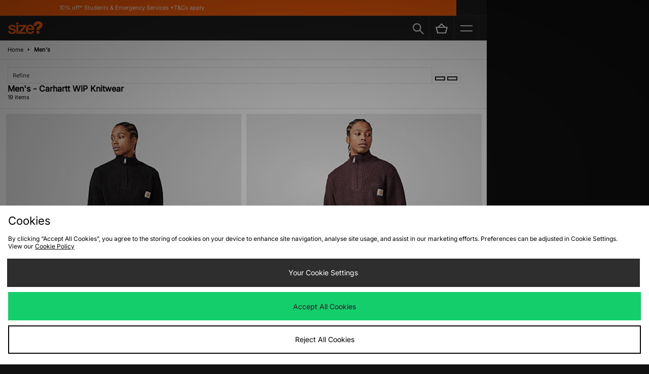

--- FILE ---
content_type: text/html;charset=UTF-8
request_url: https://m.size.co.uk/mens/brand/carhartt-wip/p/knitwear/
body_size: 74122
content:
<!DOCTYPE html>
<!-- MESH ver. 2025-wk08 -->
<html lang="en">
	<head>
		<!-- charset and compatibility -->
<meta charset="UTF-8">
<meta http-equiv="X-UA-Compatible" content="IE=edge,chrome=1"><script type="text/javascript">(window.NREUM||(NREUM={})).init={privacy:{cookies_enabled:true},ajax:{deny_list:["bam.nr-data.net"]},distributed_tracing:{enabled:true}};(window.NREUM||(NREUM={})).loader_config={agentID:"1835070568",accountID:"1041355",trustKey:"6553346",xpid:"VQYDUFVWDRABXFFVBQAEUFAI",licenseKey:"NRBR-c4c069c1e7d462b5771",applicationID:"1807213649",browserID:"1835070568"};;/*! For license information please see nr-loader-spa-1.302.0.min.js.LICENSE.txt */
(()=>{var e,t,r={384:(e,t,r)=>{"use strict";r.d(t,{NT:()=>a,US:()=>d,Zm:()=>s,bQ:()=>u,dV:()=>c,pV:()=>l});var n=r(6154),i=r(1863),o=r(1910);const a={beacon:"bam.nr-data.net",errorBeacon:"bam.nr-data.net"};function s(){return n.gm.NREUM||(n.gm.NREUM={}),void 0===n.gm.newrelic&&(n.gm.newrelic=n.gm.NREUM),n.gm.NREUM}function c(){let e=s();return e.o||(e.o={ST:n.gm.setTimeout,SI:n.gm.setImmediate||n.gm.setInterval,CT:n.gm.clearTimeout,XHR:n.gm.XMLHttpRequest,REQ:n.gm.Request,EV:n.gm.Event,PR:n.gm.Promise,MO:n.gm.MutationObserver,FETCH:n.gm.fetch,WS:n.gm.WebSocket},(0,o.i)(...Object.values(e.o))),e}function u(e,t){let r=s();r.initializedAgents??={},t.initializedAt={ms:(0,i.t)(),date:new Date},r.initializedAgents[e]=t}function d(e,t){s()[e]=t}function l(){return function(){let e=s();const t=e.info||{};e.info={beacon:a.beacon,errorBeacon:a.errorBeacon,...t}}(),function(){let e=s();const t=e.init||{};e.init={...t}}(),c(),function(){let e=s();const t=e.loader_config||{};e.loader_config={...t}}(),s()}},782:(e,t,r)=>{"use strict";r.d(t,{T:()=>n});const n=r(860).K7.pageViewTiming},860:(e,t,r)=>{"use strict";r.d(t,{$J:()=>d,K7:()=>c,P3:()=>u,XX:()=>i,Yy:()=>s,df:()=>o,qY:()=>n,v4:()=>a});const n="events",i="jserrors",o="browser/blobs",a="rum",s="browser/logs",c={ajax:"ajax",genericEvents:"generic_events",jserrors:i,logging:"logging",metrics:"metrics",pageAction:"page_action",pageViewEvent:"page_view_event",pageViewTiming:"page_view_timing",sessionReplay:"session_replay",sessionTrace:"session_trace",softNav:"soft_navigations",spa:"spa"},u={[c.pageViewEvent]:1,[c.pageViewTiming]:2,[c.metrics]:3,[c.jserrors]:4,[c.spa]:5,[c.ajax]:6,[c.sessionTrace]:7,[c.softNav]:8,[c.sessionReplay]:9,[c.logging]:10,[c.genericEvents]:11},d={[c.pageViewEvent]:a,[c.pageViewTiming]:n,[c.ajax]:n,[c.spa]:n,[c.softNav]:n,[c.metrics]:i,[c.jserrors]:i,[c.sessionTrace]:o,[c.sessionReplay]:o,[c.logging]:s,[c.genericEvents]:"ins"}},944:(e,t,r)=>{"use strict";r.d(t,{R:()=>i});var n=r(3241);function i(e,t){"function"==typeof console.debug&&(console.debug("New Relic Warning: https://github.com/newrelic/newrelic-browser-agent/blob/main/docs/warning-codes.md#".concat(e),t),(0,n.W)({agentIdentifier:null,drained:null,type:"data",name:"warn",feature:"warn",data:{code:e,secondary:t}}))}},993:(e,t,r)=>{"use strict";r.d(t,{A$:()=>o,ET:()=>a,TZ:()=>s,p_:()=>i});var n=r(860);const i={ERROR:"ERROR",WARN:"WARN",INFO:"INFO",DEBUG:"DEBUG",TRACE:"TRACE"},o={OFF:0,ERROR:1,WARN:2,INFO:3,DEBUG:4,TRACE:5},a="log",s=n.K7.logging},1687:(e,t,r)=>{"use strict";r.d(t,{Ak:()=>u,Ze:()=>f,x3:()=>d});var n=r(3241),i=r(7836),o=r(3606),a=r(860),s=r(2646);const c={};function u(e,t){const r={staged:!1,priority:a.P3[t]||0};l(e),c[e].get(t)||c[e].set(t,r)}function d(e,t){e&&c[e]&&(c[e].get(t)&&c[e].delete(t),p(e,t,!1),c[e].size&&h(e))}function l(e){if(!e)throw new Error("agentIdentifier required");c[e]||(c[e]=new Map)}function f(e="",t="feature",r=!1){if(l(e),!e||!c[e].get(t)||r)return p(e,t);c[e].get(t).staged=!0,h(e)}function h(e){const t=Array.from(c[e]);t.every(([e,t])=>t.staged)&&(t.sort((e,t)=>e[1].priority-t[1].priority),t.forEach(([t])=>{c[e].delete(t),p(e,t)}))}function p(e,t,r=!0){const a=e?i.ee.get(e):i.ee,c=o.i.handlers;if(!a.aborted&&a.backlog&&c){if((0,n.W)({agentIdentifier:e,type:"lifecycle",name:"drain",feature:t}),r){const e=a.backlog[t],r=c[t];if(r){for(let t=0;e&&t<e.length;++t)g(e[t],r);Object.entries(r).forEach(([e,t])=>{Object.values(t||{}).forEach(t=>{t[0]?.on&&t[0]?.context()instanceof s.y&&t[0].on(e,t[1])})})}}a.isolatedBacklog||delete c[t],a.backlog[t]=null,a.emit("drain-"+t,[])}}function g(e,t){var r=e[1];Object.values(t[r]||{}).forEach(t=>{var r=e[0];if(t[0]===r){var n=t[1],i=e[3],o=e[2];n.apply(i,o)}})}},1741:(e,t,r)=>{"use strict";r.d(t,{W:()=>o});var n=r(944),i=r(4261);class o{#e(e,...t){if(this[e]!==o.prototype[e])return this[e](...t);(0,n.R)(35,e)}addPageAction(e,t){return this.#e(i.hG,e,t)}register(e){return this.#e(i.eY,e)}recordCustomEvent(e,t){return this.#e(i.fF,e,t)}setPageViewName(e,t){return this.#e(i.Fw,e,t)}setCustomAttribute(e,t,r){return this.#e(i.cD,e,t,r)}noticeError(e,t){return this.#e(i.o5,e,t)}setUserId(e){return this.#e(i.Dl,e)}setApplicationVersion(e){return this.#e(i.nb,e)}setErrorHandler(e){return this.#e(i.bt,e)}addRelease(e,t){return this.#e(i.k6,e,t)}log(e,t){return this.#e(i.$9,e,t)}start(){return this.#e(i.d3)}finished(e){return this.#e(i.BL,e)}recordReplay(){return this.#e(i.CH)}pauseReplay(){return this.#e(i.Tb)}addToTrace(e){return this.#e(i.U2,e)}setCurrentRouteName(e){return this.#e(i.PA,e)}interaction(e){return this.#e(i.dT,e)}wrapLogger(e,t,r){return this.#e(i.Wb,e,t,r)}measure(e,t){return this.#e(i.V1,e,t)}}},1863:(e,t,r)=>{"use strict";function n(){return Math.floor(performance.now())}r.d(t,{t:()=>n})},1910:(e,t,r)=>{"use strict";r.d(t,{i:()=>o});var n=r(944);const i=new Map;function o(...e){return e.every(e=>{if(i.has(e))return i.get(e);const t="function"==typeof e&&e.toString().includes("[native code]");return t||(0,n.R)(64,e?.name||e?.toString()),i.set(e,t),t})}},2555:(e,t,r)=>{"use strict";r.d(t,{D:()=>s,f:()=>a});var n=r(384),i=r(8122);const o={beacon:n.NT.beacon,errorBeacon:n.NT.errorBeacon,licenseKey:void 0,applicationID:void 0,sa:void 0,queueTime:void 0,applicationTime:void 0,ttGuid:void 0,user:void 0,account:void 0,product:void 0,extra:void 0,jsAttributes:{},userAttributes:void 0,atts:void 0,transactionName:void 0,tNamePlain:void 0};function a(e){try{return!!e.licenseKey&&!!e.errorBeacon&&!!e.applicationID}catch(e){return!1}}const s=e=>(0,i.a)(e,o)},2614:(e,t,r)=>{"use strict";r.d(t,{BB:()=>a,H3:()=>n,g:()=>u,iL:()=>c,tS:()=>s,uh:()=>i,wk:()=>o});const n="NRBA",i="SESSION",o=144e5,a=18e5,s={STARTED:"session-started",PAUSE:"session-pause",RESET:"session-reset",RESUME:"session-resume",UPDATE:"session-update"},c={SAME_TAB:"same-tab",CROSS_TAB:"cross-tab"},u={OFF:0,FULL:1,ERROR:2}},2646:(e,t,r)=>{"use strict";r.d(t,{y:()=>n});class n{constructor(e){this.contextId=e}}},2843:(e,t,r)=>{"use strict";r.d(t,{u:()=>i});var n=r(3878);function i(e,t=!1,r,i){(0,n.DD)("visibilitychange",function(){if(t)return void("hidden"===document.visibilityState&&e());e(document.visibilityState)},r,i)}},3241:(e,t,r)=>{"use strict";r.d(t,{W:()=>o});var n=r(6154);const i="newrelic";function o(e={}){try{n.gm.dispatchEvent(new CustomEvent(i,{detail:e}))}catch(e){}}},3304:(e,t,r)=>{"use strict";r.d(t,{A:()=>o});var n=r(7836);const i=()=>{const e=new WeakSet;return(t,r)=>{if("object"==typeof r&&null!==r){if(e.has(r))return;e.add(r)}return r}};function o(e){try{return JSON.stringify(e,i())??""}catch(e){try{n.ee.emit("internal-error",[e])}catch(e){}return""}}},3333:(e,t,r)=>{"use strict";r.d(t,{$v:()=>d,TZ:()=>n,Xh:()=>c,Zp:()=>i,kd:()=>u,mq:()=>s,nf:()=>a,qN:()=>o});const n=r(860).K7.genericEvents,i=["auxclick","click","copy","keydown","paste","scrollend"],o=["focus","blur"],a=4,s=1e3,c=2e3,u=["PageAction","UserAction","BrowserPerformance"],d={RESOURCES:"experimental.resources",REGISTER:"register"}},3434:(e,t,r)=>{"use strict";r.d(t,{Jt:()=>o,YM:()=>u});var n=r(7836),i=r(5607);const o="nr@original:".concat(i.W),a=50;var s=Object.prototype.hasOwnProperty,c=!1;function u(e,t){return e||(e=n.ee),r.inPlace=function(e,t,n,i,o){n||(n="");const a="-"===n.charAt(0);for(let s=0;s<t.length;s++){const c=t[s],u=e[c];l(u)||(e[c]=r(u,a?c+n:n,i,c,o))}},r.flag=o,r;function r(t,r,n,c,u){return l(t)?t:(r||(r=""),nrWrapper[o]=t,function(e,t,r){if(Object.defineProperty&&Object.keys)try{return Object.keys(e).forEach(function(r){Object.defineProperty(t,r,{get:function(){return e[r]},set:function(t){return e[r]=t,t}})}),t}catch(e){d([e],r)}for(var n in e)s.call(e,n)&&(t[n]=e[n])}(t,nrWrapper,e),nrWrapper);function nrWrapper(){var o,s,l,f;let h;try{s=this,o=[...arguments],l="function"==typeof n?n(o,s):n||{}}catch(t){d([t,"",[o,s,c],l],e)}i(r+"start",[o,s,c],l,u);const p=performance.now();let g;try{return f=t.apply(s,o),g=performance.now(),f}catch(e){throw g=performance.now(),i(r+"err",[o,s,e],l,u),h=e,h}finally{const e=g-p,t={start:p,end:g,duration:e,isLongTask:e>=a,methodName:c,thrownError:h};t.isLongTask&&i("long-task",[t,s],l,u),i(r+"end",[o,s,f],l,u)}}}function i(r,n,i,o){if(!c||t){var a=c;c=!0;try{e.emit(r,n,i,t,o)}catch(t){d([t,r,n,i],e)}c=a}}}function d(e,t){t||(t=n.ee);try{t.emit("internal-error",e)}catch(e){}}function l(e){return!(e&&"function"==typeof e&&e.apply&&!e[o])}},3606:(e,t,r)=>{"use strict";r.d(t,{i:()=>o});var n=r(9908);o.on=a;var i=o.handlers={};function o(e,t,r,o){a(o||n.d,i,e,t,r)}function a(e,t,r,i,o){o||(o="feature"),e||(e=n.d);var a=t[o]=t[o]||{};(a[r]=a[r]||[]).push([e,i])}},3738:(e,t,r)=>{"use strict";r.d(t,{He:()=>i,Kp:()=>s,Lc:()=>u,Rz:()=>d,TZ:()=>n,bD:()=>o,d3:()=>a,jx:()=>l,sl:()=>f,uP:()=>c});const n=r(860).K7.sessionTrace,i="bstResource",o="resource",a="-start",s="-end",c="fn"+a,u="fn"+s,d="pushState",l=1e3,f=3e4},3785:(e,t,r)=>{"use strict";r.d(t,{R:()=>c,b:()=>u});var n=r(9908),i=r(1863),o=r(860),a=r(8154),s=r(993);function c(e,t,r={},c=s.p_.INFO,u,d=(0,i.t)()){(0,n.p)(a.xV,["API/logging/".concat(c.toLowerCase(),"/called")],void 0,o.K7.metrics,e),(0,n.p)(s.ET,[d,t,r,c,u],void 0,o.K7.logging,e)}function u(e){return"string"==typeof e&&Object.values(s.p_).some(t=>t===e.toUpperCase().trim())}},3878:(e,t,r)=>{"use strict";function n(e,t){return{capture:e,passive:!1,signal:t}}function i(e,t,r=!1,i){window.addEventListener(e,t,n(r,i))}function o(e,t,r=!1,i){document.addEventListener(e,t,n(r,i))}r.d(t,{DD:()=>o,jT:()=>n,sp:()=>i})},3962:(e,t,r)=>{"use strict";r.d(t,{AM:()=>a,O2:()=>l,OV:()=>o,Qu:()=>f,TZ:()=>c,ih:()=>h,pP:()=>s,t1:()=>d,tC:()=>i,wD:()=>u});var n=r(860);const i=["click","keydown","submit"],o="popstate",a="api",s="initialPageLoad",c=n.K7.softNav,u=5e3,d=500,l={INITIAL_PAGE_LOAD:"",ROUTE_CHANGE:1,UNSPECIFIED:2},f={INTERACTION:1,AJAX:2,CUSTOM_END:3,CUSTOM_TRACER:4},h={IP:"in progress",PF:"pending finish",FIN:"finished",CAN:"cancelled"}},4234:(e,t,r)=>{"use strict";r.d(t,{W:()=>o});var n=r(7836),i=r(1687);class o{constructor(e,t){this.agentIdentifier=e,this.ee=n.ee.get(e),this.featureName=t,this.blocked=!1}deregisterDrain(){(0,i.x3)(this.agentIdentifier,this.featureName)}}},4261:(e,t,r)=>{"use strict";r.d(t,{$9:()=>d,BL:()=>c,CH:()=>p,Dl:()=>R,Fw:()=>w,PA:()=>v,Pl:()=>n,Tb:()=>f,U2:()=>a,V1:()=>E,Wb:()=>T,bt:()=>y,cD:()=>b,d3:()=>x,dT:()=>u,eY:()=>g,fF:()=>h,hG:()=>o,hw:()=>i,k6:()=>s,nb:()=>m,o5:()=>l});const n="api-",i=n+"ixn-",o="addPageAction",a="addToTrace",s="addRelease",c="finished",u="interaction",d="log",l="noticeError",f="pauseReplay",h="recordCustomEvent",p="recordReplay",g="register",m="setApplicationVersion",v="setCurrentRouteName",b="setCustomAttribute",y="setErrorHandler",w="setPageViewName",R="setUserId",x="start",T="wrapLogger",E="measure"},4387:(e,t,r)=>{"use strict";function n(e={}){return!(!e.id||!e.name)}function i(e,t){if(2!==t?.harvestEndpointVersion)return{};const r=t.agentRef.runtime.appMetadata.agents[0].entityGuid;return n(e)?{"mfe.id":e.id,"mfe.name":e.name,eventSource:"MicroFrontendBrowserAgent","parent.id":r}:{"entity.guid":r,appId:t.agentRef.info.applicationID}}r.d(t,{U:()=>i,c:()=>n})},5205:(e,t,r)=>{"use strict";r.d(t,{j:()=>_});var n=r(384),i=r(1741);var o=r(2555),a=r(3333);const s=e=>{if(!e||"string"!=typeof e)return!1;try{document.createDocumentFragment().querySelector(e)}catch{return!1}return!0};var c=r(2614),u=r(944),d=r(8122);const l="[data-nr-mask]",f=e=>(0,d.a)(e,(()=>{const e={feature_flags:[],experimental:{allow_registered_children:!1,resources:!1},mask_selector:"*",block_selector:"[data-nr-block]",mask_input_options:{color:!1,date:!1,"datetime-local":!1,email:!1,month:!1,number:!1,range:!1,search:!1,tel:!1,text:!1,time:!1,url:!1,week:!1,textarea:!1,select:!1,password:!0}};return{ajax:{deny_list:void 0,block_internal:!0,enabled:!0,autoStart:!0},api:{get allow_registered_children(){return e.feature_flags.includes(a.$v.REGISTER)||e.experimental.allow_registered_children},set allow_registered_children(t){e.experimental.allow_registered_children=t},duplicate_registered_data:!1},distributed_tracing:{enabled:void 0,exclude_newrelic_header:void 0,cors_use_newrelic_header:void 0,cors_use_tracecontext_headers:void 0,allowed_origins:void 0},get feature_flags(){return e.feature_flags},set feature_flags(t){e.feature_flags=t},generic_events:{enabled:!0,autoStart:!0},harvest:{interval:30},jserrors:{enabled:!0,autoStart:!0},logging:{enabled:!0,autoStart:!0},metrics:{enabled:!0,autoStart:!0},obfuscate:void 0,page_action:{enabled:!0},page_view_event:{enabled:!0,autoStart:!0},page_view_timing:{enabled:!0,autoStart:!0},performance:{capture_marks:!1,capture_measures:!1,capture_detail:!0,resources:{get enabled(){return e.feature_flags.includes(a.$v.RESOURCES)||e.experimental.resources},set enabled(t){e.experimental.resources=t},asset_types:[],first_party_domains:[],ignore_newrelic:!0}},privacy:{cookies_enabled:!0},proxy:{assets:void 0,beacon:void 0},session:{expiresMs:c.wk,inactiveMs:c.BB},session_replay:{autoStart:!0,enabled:!1,preload:!1,sampling_rate:10,error_sampling_rate:100,collect_fonts:!1,inline_images:!1,fix_stylesheets:!0,mask_all_inputs:!0,get mask_text_selector(){return e.mask_selector},set mask_text_selector(t){s(t)?e.mask_selector="".concat(t,",").concat(l):""===t||null===t?e.mask_selector=l:(0,u.R)(5,t)},get block_class(){return"nr-block"},get ignore_class(){return"nr-ignore"},get mask_text_class(){return"nr-mask"},get block_selector(){return e.block_selector},set block_selector(t){s(t)?e.block_selector+=",".concat(t):""!==t&&(0,u.R)(6,t)},get mask_input_options(){return e.mask_input_options},set mask_input_options(t){t&&"object"==typeof t?e.mask_input_options={...t,password:!0}:(0,u.R)(7,t)}},session_trace:{enabled:!0,autoStart:!0},soft_navigations:{enabled:!0,autoStart:!0},spa:{enabled:!0,autoStart:!0},ssl:void 0,user_actions:{enabled:!0,elementAttributes:["id","className","tagName","type"]}}})());var h=r(6154),p=r(9324);let g=0;const m={buildEnv:p.F3,distMethod:p.Xs,version:p.xv,originTime:h.WN},v={appMetadata:{},customTransaction:void 0,denyList:void 0,disabled:!1,harvester:void 0,isolatedBacklog:!1,isRecording:!1,loaderType:void 0,maxBytes:3e4,obfuscator:void 0,onerror:void 0,ptid:void 0,releaseIds:{},session:void 0,timeKeeper:void 0,registeredEntities:[],jsAttributesMetadata:{bytes:0},get harvestCount(){return++g}},b=e=>{const t=(0,d.a)(e,v),r=Object.keys(m).reduce((e,t)=>(e[t]={value:m[t],writable:!1,configurable:!0,enumerable:!0},e),{});return Object.defineProperties(t,r)};var y=r(5701);const w=e=>{const t=e.startsWith("http");e+="/",r.p=t?e:"https://"+e};var R=r(7836),x=r(3241);const T={accountID:void 0,trustKey:void 0,agentID:void 0,licenseKey:void 0,applicationID:void 0,xpid:void 0},E=e=>(0,d.a)(e,T),A=new Set;function _(e,t={},r,a){let{init:s,info:c,loader_config:u,runtime:d={},exposed:l=!0}=t;if(!c){const e=(0,n.pV)();s=e.init,c=e.info,u=e.loader_config}e.init=f(s||{}),e.loader_config=E(u||{}),c.jsAttributes??={},h.bv&&(c.jsAttributes.isWorker=!0),e.info=(0,o.D)(c);const p=e.init,g=[c.beacon,c.errorBeacon];A.has(e.agentIdentifier)||(p.proxy.assets&&(w(p.proxy.assets),g.push(p.proxy.assets)),p.proxy.beacon&&g.push(p.proxy.beacon),e.beacons=[...g],function(e){const t=(0,n.pV)();Object.getOwnPropertyNames(i.W.prototype).forEach(r=>{const n=i.W.prototype[r];if("function"!=typeof n||"constructor"===n)return;let o=t[r];e[r]&&!1!==e.exposed&&"micro-agent"!==e.runtime?.loaderType&&(t[r]=(...t)=>{const n=e[r](...t);return o?o(...t):n})})}(e),(0,n.US)("activatedFeatures",y.B),e.runSoftNavOverSpa&&=!0===p.soft_navigations.enabled&&p.feature_flags.includes("soft_nav")),d.denyList=[...p.ajax.deny_list||[],...p.ajax.block_internal?g:[]],d.ptid=e.agentIdentifier,d.loaderType=r,e.runtime=b(d),A.has(e.agentIdentifier)||(e.ee=R.ee.get(e.agentIdentifier),e.exposed=l,(0,x.W)({agentIdentifier:e.agentIdentifier,drained:!!y.B?.[e.agentIdentifier],type:"lifecycle",name:"initialize",feature:void 0,data:e.config})),A.add(e.agentIdentifier)}},5270:(e,t,r)=>{"use strict";r.d(t,{Aw:()=>a,SR:()=>o,rF:()=>s});var n=r(384),i=r(7767);function o(e){return!!(0,n.dV)().o.MO&&(0,i.V)(e)&&!0===e?.session_trace.enabled}function a(e){return!0===e?.session_replay.preload&&o(e)}function s(e,t){try{if("string"==typeof t?.type){if("password"===t.type.toLowerCase())return"*".repeat(e?.length||0);if(void 0!==t?.dataset?.nrUnmask||t?.classList?.contains("nr-unmask"))return e}}catch(e){}return"string"==typeof e?e.replace(/[\S]/g,"*"):"*".repeat(e?.length||0)}},5289:(e,t,r)=>{"use strict";r.d(t,{GG:()=>o,Qr:()=>s,sB:()=>a});var n=r(3878);function i(){return"undefined"==typeof document||"complete"===document.readyState}function o(e,t){if(i())return e();(0,n.sp)("load",e,t)}function a(e){if(i())return e();(0,n.DD)("DOMContentLoaded",e)}function s(e){if(i())return e();(0,n.sp)("popstate",e)}},5607:(e,t,r)=>{"use strict";r.d(t,{W:()=>n});const n=(0,r(9566).bz)()},5701:(e,t,r)=>{"use strict";r.d(t,{B:()=>o,t:()=>a});var n=r(3241);const i=new Set,o={};function a(e,t){const r=t.agentIdentifier;o[r]??={},e&&"object"==typeof e&&(i.has(r)||(t.ee.emit("rumresp",[e]),o[r]=e,i.add(r),(0,n.W)({agentIdentifier:r,loaded:!0,drained:!0,type:"lifecycle",name:"load",feature:void 0,data:e})))}},6154:(e,t,r)=>{"use strict";r.d(t,{A4:()=>s,OF:()=>d,RI:()=>i,WN:()=>h,bv:()=>o,gm:()=>a,lR:()=>f,m:()=>u,mw:()=>c,sb:()=>l});var n=r(1863);const i="undefined"!=typeof window&&!!window.document,o="undefined"!=typeof WorkerGlobalScope&&("undefined"!=typeof self&&self instanceof WorkerGlobalScope&&self.navigator instanceof WorkerNavigator||"undefined"!=typeof globalThis&&globalThis instanceof WorkerGlobalScope&&globalThis.navigator instanceof WorkerNavigator),a=i?window:"undefined"!=typeof WorkerGlobalScope&&("undefined"!=typeof self&&self instanceof WorkerGlobalScope&&self||"undefined"!=typeof globalThis&&globalThis instanceof WorkerGlobalScope&&globalThis),s="complete"===a?.document?.readyState,c=Boolean("hidden"===a?.document?.visibilityState),u=""+a?.location,d=/iPad|iPhone|iPod/.test(a.navigator?.userAgent),l=d&&"undefined"==typeof SharedWorker,f=(()=>{const e=a.navigator?.userAgent?.match(/Firefox[/\s](\d+\.\d+)/);return Array.isArray(e)&&e.length>=2?+e[1]:0})(),h=Date.now()-(0,n.t)()},6344:(e,t,r)=>{"use strict";r.d(t,{BB:()=>d,G4:()=>o,Qb:()=>l,TZ:()=>i,Ug:()=>a,_s:()=>s,bc:()=>u,yP:()=>c});var n=r(2614);const i=r(860).K7.sessionReplay,o={RECORD:"recordReplay",PAUSE:"pauseReplay",ERROR_DURING_REPLAY:"errorDuringReplay"},a=.12,s={DomContentLoaded:0,Load:1,FullSnapshot:2,IncrementalSnapshot:3,Meta:4,Custom:5},c={[n.g.ERROR]:15e3,[n.g.FULL]:3e5,[n.g.OFF]:0},u={RESET:{message:"Session was reset",sm:"Reset"},IMPORT:{message:"Recorder failed to import",sm:"Import"},TOO_MANY:{message:"429: Too Many Requests",sm:"Too-Many"},TOO_BIG:{message:"Payload was too large",sm:"Too-Big"},CROSS_TAB:{message:"Session Entity was set to OFF on another tab",sm:"Cross-Tab"},ENTITLEMENTS:{message:"Session Replay is not allowed and will not be started",sm:"Entitlement"}},d=5e3,l={API:"api",RESUME:"resume",SWITCH_TO_FULL:"switchToFull",INITIALIZE:"initialize",PRELOAD:"preload"}},6389:(e,t,r)=>{"use strict";function n(e,t=500,r={}){const n=r?.leading||!1;let i;return(...r)=>{n&&void 0===i&&(e.apply(this,r),i=setTimeout(()=>{i=clearTimeout(i)},t)),n||(clearTimeout(i),i=setTimeout(()=>{e.apply(this,r)},t))}}function i(e){let t=!1;return(...r)=>{t||(t=!0,e.apply(this,r))}}r.d(t,{J:()=>i,s:()=>n})},6630:(e,t,r)=>{"use strict";r.d(t,{T:()=>n});const n=r(860).K7.pageViewEvent},6774:(e,t,r)=>{"use strict";r.d(t,{T:()=>n});const n=r(860).K7.jserrors},7295:(e,t,r)=>{"use strict";r.d(t,{Xv:()=>a,gX:()=>i,iW:()=>o});var n=[];function i(e){if(!e||o(e))return!1;if(0===n.length)return!0;for(var t=0;t<n.length;t++){var r=n[t];if("*"===r.hostname)return!1;if(s(r.hostname,e.hostname)&&c(r.pathname,e.pathname))return!1}return!0}function o(e){return void 0===e.hostname}function a(e){if(n=[],e&&e.length)for(var t=0;t<e.length;t++){let r=e[t];if(!r)continue;0===r.indexOf("http://")?r=r.substring(7):0===r.indexOf("https://")&&(r=r.substring(8));const i=r.indexOf("/");let o,a;i>0?(o=r.substring(0,i),a=r.substring(i)):(o=r,a="");let[s]=o.split(":");n.push({hostname:s,pathname:a})}}function s(e,t){return!(e.length>t.length)&&t.indexOf(e)===t.length-e.length}function c(e,t){return 0===e.indexOf("/")&&(e=e.substring(1)),0===t.indexOf("/")&&(t=t.substring(1)),""===e||e===t}},7378:(e,t,r)=>{"use strict";r.d(t,{$p:()=>x,BR:()=>b,Kp:()=>R,L3:()=>y,Lc:()=>c,NC:()=>o,SG:()=>d,TZ:()=>i,U6:()=>p,UT:()=>m,d3:()=>w,dT:()=>f,e5:()=>E,gx:()=>v,l9:()=>l,oW:()=>h,op:()=>g,rw:()=>u,tH:()=>A,uP:()=>s,wW:()=>T,xq:()=>a});var n=r(384);const i=r(860).K7.spa,o=["click","submit","keypress","keydown","keyup","change"],a=999,s="fn-start",c="fn-end",u="cb-start",d="api-ixn-",l="remaining",f="interaction",h="spaNode",p="jsonpNode",g="fetch-start",m="fetch-done",v="fetch-body-",b="jsonp-end",y=(0,n.dV)().o.ST,w="-start",R="-end",x="-body",T="cb"+R,E="jsTime",A="fetch"},7485:(e,t,r)=>{"use strict";r.d(t,{D:()=>i});var n=r(6154);function i(e){if(0===(e||"").indexOf("data:"))return{protocol:"data"};try{const t=new URL(e,location.href),r={port:t.port,hostname:t.hostname,pathname:t.pathname,search:t.search,protocol:t.protocol.slice(0,t.protocol.indexOf(":")),sameOrigin:t.protocol===n.gm?.location?.protocol&&t.host===n.gm?.location?.host};return r.port&&""!==r.port||("http:"===t.protocol&&(r.port="80"),"https:"===t.protocol&&(r.port="443")),r.pathname&&""!==r.pathname?r.pathname.startsWith("/")||(r.pathname="/".concat(r.pathname)):r.pathname="/",r}catch(e){return{}}}},7699:(e,t,r)=>{"use strict";r.d(t,{It:()=>o,KC:()=>s,No:()=>i,qh:()=>a});var n=r(860);const i=16e3,o=1e6,a="SESSION_ERROR",s={[n.K7.logging]:!0,[n.K7.genericEvents]:!1,[n.K7.jserrors]:!1,[n.K7.ajax]:!1}},7767:(e,t,r)=>{"use strict";r.d(t,{V:()=>i});var n=r(6154);const i=e=>n.RI&&!0===e?.privacy.cookies_enabled},7836:(e,t,r)=>{"use strict";r.d(t,{P:()=>s,ee:()=>c});var n=r(384),i=r(8990),o=r(2646),a=r(5607);const s="nr@context:".concat(a.W),c=function e(t,r){var n={},a={},d={},l=!1;try{l=16===r.length&&u.initializedAgents?.[r]?.runtime.isolatedBacklog}catch(e){}var f={on:p,addEventListener:p,removeEventListener:function(e,t){var r=n[e];if(!r)return;for(var i=0;i<r.length;i++)r[i]===t&&r.splice(i,1)},emit:function(e,r,n,i,o){!1!==o&&(o=!0);if(c.aborted&&!i)return;t&&o&&t.emit(e,r,n);var s=h(n);g(e).forEach(e=>{e.apply(s,r)});var u=v()[a[e]];u&&u.push([f,e,r,s]);return s},get:m,listeners:g,context:h,buffer:function(e,t){const r=v();if(t=t||"feature",f.aborted)return;Object.entries(e||{}).forEach(([e,n])=>{a[n]=t,t in r||(r[t]=[])})},abort:function(){f._aborted=!0,Object.keys(f.backlog).forEach(e=>{delete f.backlog[e]})},isBuffering:function(e){return!!v()[a[e]]},debugId:r,backlog:l?{}:t&&"object"==typeof t.backlog?t.backlog:{},isolatedBacklog:l};return Object.defineProperty(f,"aborted",{get:()=>{let e=f._aborted||!1;return e||(t&&(e=t.aborted),e)}}),f;function h(e){return e&&e instanceof o.y?e:e?(0,i.I)(e,s,()=>new o.y(s)):new o.y(s)}function p(e,t){n[e]=g(e).concat(t)}function g(e){return n[e]||[]}function m(t){return d[t]=d[t]||e(f,t)}function v(){return f.backlog}}(void 0,"globalEE"),u=(0,n.Zm)();u.ee||(u.ee=c)},8122:(e,t,r)=>{"use strict";r.d(t,{a:()=>i});var n=r(944);function i(e,t){try{if(!e||"object"!=typeof e)return(0,n.R)(3);if(!t||"object"!=typeof t)return(0,n.R)(4);const r=Object.create(Object.getPrototypeOf(t),Object.getOwnPropertyDescriptors(t)),o=0===Object.keys(r).length?e:r;for(let a in o)if(void 0!==e[a])try{if(null===e[a]){r[a]=null;continue}Array.isArray(e[a])&&Array.isArray(t[a])?r[a]=Array.from(new Set([...e[a],...t[a]])):"object"==typeof e[a]&&"object"==typeof t[a]?r[a]=i(e[a],t[a]):r[a]=e[a]}catch(e){r[a]||(0,n.R)(1,e)}return r}catch(e){(0,n.R)(2,e)}}},8139:(e,t,r)=>{"use strict";r.d(t,{u:()=>f});var n=r(7836),i=r(3434),o=r(8990),a=r(6154);const s={},c=a.gm.XMLHttpRequest,u="addEventListener",d="removeEventListener",l="nr@wrapped:".concat(n.P);function f(e){var t=function(e){return(e||n.ee).get("events")}(e);if(s[t.debugId]++)return t;s[t.debugId]=1;var r=(0,i.YM)(t,!0);function f(e){r.inPlace(e,[u,d],"-",p)}function p(e,t){return e[1]}return"getPrototypeOf"in Object&&(a.RI&&h(document,f),c&&h(c.prototype,f),h(a.gm,f)),t.on(u+"-start",function(e,t){var n=e[1];if(null!==n&&("function"==typeof n||"object"==typeof n)&&"newrelic"!==e[0]){var i=(0,o.I)(n,l,function(){var e={object:function(){if("function"!=typeof n.handleEvent)return;return n.handleEvent.apply(n,arguments)},function:n}[typeof n];return e?r(e,"fn-",null,e.name||"anonymous"):n});this.wrapped=e[1]=i}}),t.on(d+"-start",function(e){e[1]=this.wrapped||e[1]}),t}function h(e,t,...r){let n=e;for(;"object"==typeof n&&!Object.prototype.hasOwnProperty.call(n,u);)n=Object.getPrototypeOf(n);n&&t(n,...r)}},8154:(e,t,r)=>{"use strict";r.d(t,{z_:()=>o,XG:()=>s,TZ:()=>n,rs:()=>i,xV:()=>a});r(6154),r(9566),r(384);const n=r(860).K7.metrics,i="sm",o="cm",a="storeSupportabilityMetrics",s="storeEventMetrics"},8374:(e,t,r)=>{r.nc=(()=>{try{return document?.currentScript?.nonce}catch(e){}return""})()},8990:(e,t,r)=>{"use strict";r.d(t,{I:()=>i});var n=Object.prototype.hasOwnProperty;function i(e,t,r){if(n.call(e,t))return e[t];var i=r();if(Object.defineProperty&&Object.keys)try{return Object.defineProperty(e,t,{value:i,writable:!0,enumerable:!1}),i}catch(e){}return e[t]=i,i}},9300:(e,t,r)=>{"use strict";r.d(t,{T:()=>n});const n=r(860).K7.ajax},9324:(e,t,r)=>{"use strict";r.d(t,{AJ:()=>a,F3:()=>i,Xs:()=>o,Yq:()=>s,xv:()=>n});const n="1.302.0",i="PROD",o="CDN",a="@newrelic/rrweb",s="1.0.1"},9566:(e,t,r)=>{"use strict";r.d(t,{LA:()=>s,ZF:()=>c,bz:()=>a,el:()=>u});var n=r(6154);const i="xxxxxxxx-xxxx-4xxx-yxxx-xxxxxxxxxxxx";function o(e,t){return e?15&e[t]:16*Math.random()|0}function a(){const e=n.gm?.crypto||n.gm?.msCrypto;let t,r=0;return e&&e.getRandomValues&&(t=e.getRandomValues(new Uint8Array(30))),i.split("").map(e=>"x"===e?o(t,r++).toString(16):"y"===e?(3&o()|8).toString(16):e).join("")}function s(e){const t=n.gm?.crypto||n.gm?.msCrypto;let r,i=0;t&&t.getRandomValues&&(r=t.getRandomValues(new Uint8Array(e)));const a=[];for(var s=0;s<e;s++)a.push(o(r,i++).toString(16));return a.join("")}function c(){return s(16)}function u(){return s(32)}},9908:(e,t,r)=>{"use strict";r.d(t,{d:()=>n,p:()=>i});var n=r(7836).ee.get("handle");function i(e,t,r,i,o){o?(o.buffer([e],i),o.emit(e,t,r)):(n.buffer([e],i),n.emit(e,t,r))}}},n={};function i(e){var t=n[e];if(void 0!==t)return t.exports;var o=n[e]={exports:{}};return r[e](o,o.exports,i),o.exports}i.m=r,i.d=(e,t)=>{for(var r in t)i.o(t,r)&&!i.o(e,r)&&Object.defineProperty(e,r,{enumerable:!0,get:t[r]})},i.f={},i.e=e=>Promise.all(Object.keys(i.f).reduce((t,r)=>(i.f[r](e,t),t),[])),i.u=e=>({212:"nr-spa-compressor",249:"nr-spa-recorder",478:"nr-spa"}[e]+"-1.302.0.min.js"),i.o=(e,t)=>Object.prototype.hasOwnProperty.call(e,t),e={},t="NRBA-1.302.0.PROD:",i.l=(r,n,o,a)=>{if(e[r])e[r].push(n);else{var s,c;if(void 0!==o)for(var u=document.getElementsByTagName("script"),d=0;d<u.length;d++){var l=u[d];if(l.getAttribute("src")==r||l.getAttribute("data-webpack")==t+o){s=l;break}}if(!s){c=!0;var f={478:"sha512-et4eqFkcD6+Z71h33KYPiiAOMr5fyZ1HImNOrGswghuDrKIj7niWOwg3RWg+8TpTcZ0yzzll8oYNDiAX1WXraw==",249:"sha512-m/7InETzWcM0kCLJfqT/2vmV1Zs98JekxGeUcmQe9kauyn31VeP+2xJH+qt156WKCOLL7p503ATnehElqw1gnQ==",212:"sha512-Ed30EgOV4akpDvOaqpf/6nP9OreWlwun3X9xxl+erWeEjX64VUNxzVFPixvdU+WbzLtJS9S8j8phFbfXxEyvJg=="};(s=document.createElement("script")).charset="utf-8",i.nc&&s.setAttribute("nonce",i.nc),s.setAttribute("data-webpack",t+o),s.src=r,0!==s.src.indexOf(window.location.origin+"/")&&(s.crossOrigin="anonymous"),f[a]&&(s.integrity=f[a])}e[r]=[n];var h=(t,n)=>{s.onerror=s.onload=null,clearTimeout(p);var i=e[r];if(delete e[r],s.parentNode&&s.parentNode.removeChild(s),i&&i.forEach(e=>e(n)),t)return t(n)},p=setTimeout(h.bind(null,void 0,{type:"timeout",target:s}),12e4);s.onerror=h.bind(null,s.onerror),s.onload=h.bind(null,s.onload),c&&document.head.appendChild(s)}},i.r=e=>{"undefined"!=typeof Symbol&&Symbol.toStringTag&&Object.defineProperty(e,Symbol.toStringTag,{value:"Module"}),Object.defineProperty(e,"__esModule",{value:!0})},i.p="https://js-agent.newrelic.com/",(()=>{var e={38:0,788:0};i.f.j=(t,r)=>{var n=i.o(e,t)?e[t]:void 0;if(0!==n)if(n)r.push(n[2]);else{var o=new Promise((r,i)=>n=e[t]=[r,i]);r.push(n[2]=o);var a=i.p+i.u(t),s=new Error;i.l(a,r=>{if(i.o(e,t)&&(0!==(n=e[t])&&(e[t]=void 0),n)){var o=r&&("load"===r.type?"missing":r.type),a=r&&r.target&&r.target.src;s.message="Loading chunk "+t+" failed.\n("+o+": "+a+")",s.name="ChunkLoadError",s.type=o,s.request=a,n[1](s)}},"chunk-"+t,t)}};var t=(t,r)=>{var n,o,[a,s,c]=r,u=0;if(a.some(t=>0!==e[t])){for(n in s)i.o(s,n)&&(i.m[n]=s[n]);if(c)c(i)}for(t&&t(r);u<a.length;u++)o=a[u],i.o(e,o)&&e[o]&&e[o][0](),e[o]=0},r=self["webpackChunk:NRBA-1.302.0.PROD"]=self["webpackChunk:NRBA-1.302.0.PROD"]||[];r.forEach(t.bind(null,0)),r.push=t.bind(null,r.push.bind(r))})(),(()=>{"use strict";i(8374);var e=i(9566),t=i(1741);class r extends t.W{agentIdentifier=(0,e.LA)(16)}var n=i(860);const o=Object.values(n.K7);var a=i(5205);var s=i(9908),c=i(1863),u=i(4261),d=i(3241),l=i(944),f=i(5701),h=i(8154);function p(e,t,i,o){const a=o||i;!a||a[e]&&a[e]!==r.prototype[e]||(a[e]=function(){(0,s.p)(h.xV,["API/"+e+"/called"],void 0,n.K7.metrics,i.ee),(0,d.W)({agentIdentifier:i.agentIdentifier,drained:!!f.B?.[i.agentIdentifier],type:"data",name:"api",feature:u.Pl+e,data:{}});try{return t.apply(this,arguments)}catch(e){(0,l.R)(23,e)}})}function g(e,t,r,n,i){const o=e.info;null===r?delete o.jsAttributes[t]:o.jsAttributes[t]=r,(i||null===r)&&(0,s.p)(u.Pl+n,[(0,c.t)(),t,r],void 0,"session",e.ee)}var m=i(1687),v=i(4234),b=i(5289),y=i(6154),w=i(5270),R=i(7767),x=i(6389),T=i(7699);class E extends v.W{constructor(e,t){super(e.agentIdentifier,t),this.agentRef=e,this.abortHandler=void 0,this.featAggregate=void 0,this.onAggregateImported=void 0,this.deferred=Promise.resolve(),!1===e.init[this.featureName].autoStart?this.deferred=new Promise((t,r)=>{this.ee.on("manual-start-all",(0,x.J)(()=>{(0,m.Ak)(e.agentIdentifier,this.featureName),t()}))}):(0,m.Ak)(e.agentIdentifier,t)}importAggregator(e,t,r={}){if(this.featAggregate)return;let n;this.onAggregateImported=new Promise(e=>{n=e});const o=async()=>{let o;await this.deferred;try{if((0,R.V)(e.init)){const{setupAgentSession:t}=await i.e(478).then(i.bind(i,8766));o=t(e)}}catch(e){(0,l.R)(20,e),this.ee.emit("internal-error",[e]),(0,s.p)(T.qh,[e],void 0,this.featureName,this.ee)}try{if(!this.#t(this.featureName,o,e.init))return(0,m.Ze)(this.agentIdentifier,this.featureName),void n(!1);const{Aggregate:i}=await t();this.featAggregate=new i(e,r),e.runtime.harvester.initializedAggregates.push(this.featAggregate),n(!0)}catch(e){(0,l.R)(34,e),this.abortHandler?.(),(0,m.Ze)(this.agentIdentifier,this.featureName,!0),n(!1),this.ee&&this.ee.abort()}};y.RI?(0,b.GG)(()=>o(),!0):o()}#t(e,t,r){if(this.blocked)return!1;switch(e){case n.K7.sessionReplay:return(0,w.SR)(r)&&!!t;case n.K7.sessionTrace:return!!t;default:return!0}}}var A=i(6630),_=i(2614);class S extends E{static featureName=A.T;constructor(e){var t;super(e,A.T),this.setupInspectionEvents(e.agentIdentifier),t=e,p(u.Fw,function(e,r){"string"==typeof e&&("/"!==e.charAt(0)&&(e="/"+e),t.runtime.customTransaction=(r||"http://custom.transaction")+e,(0,s.p)(u.Pl+u.Fw,[(0,c.t)()],void 0,void 0,t.ee))},t),this.ee.on("api-send-rum",(e,t)=>(0,s.p)("send-rum",[e,t],void 0,this.featureName,this.ee)),this.importAggregator(e,()=>i.e(478).then(i.bind(i,1983)))}setupInspectionEvents(e){const t=(t,r)=>{t&&(0,d.W)({agentIdentifier:e,timeStamp:t.timeStamp,loaded:"complete"===t.target.readyState,type:"window",name:r,data:t.target.location+""})};(0,b.sB)(e=>{t(e,"DOMContentLoaded")}),(0,b.GG)(e=>{t(e,"load")}),(0,b.Qr)(e=>{t(e,"navigate")}),this.ee.on(_.tS.UPDATE,(t,r)=>{(0,d.W)({agentIdentifier:e,type:"lifecycle",name:"session",data:r})})}}var O=i(384);var N=i(2843),I=i(3878),P=i(782);class j extends E{static featureName=P.T;constructor(e){super(e,P.T),y.RI&&((0,N.u)(()=>(0,s.p)("docHidden",[(0,c.t)()],void 0,P.T,this.ee),!0),(0,I.sp)("pagehide",()=>(0,s.p)("winPagehide",[(0,c.t)()],void 0,P.T,this.ee)),this.importAggregator(e,()=>i.e(478).then(i.bind(i,9917))))}}class k extends E{static featureName=h.TZ;constructor(e){super(e,h.TZ),y.RI&&document.addEventListener("securitypolicyviolation",e=>{(0,s.p)(h.xV,["Generic/CSPViolation/Detected"],void 0,this.featureName,this.ee)}),this.importAggregator(e,()=>i.e(478).then(i.bind(i,6555)))}}var C=i(6774),L=i(3304);class H{constructor(e,t,r,n,i){this.name="UncaughtError",this.message="string"==typeof e?e:(0,L.A)(e),this.sourceURL=t,this.line=r,this.column=n,this.__newrelic=i}}function M(e){return U(e)?e:new H(void 0!==e?.message?e.message:e,e?.filename||e?.sourceURL,e?.lineno||e?.line,e?.colno||e?.col,e?.__newrelic,e?.cause)}function K(e){const t="Unhandled Promise Rejection: ";if(!e?.reason)return;if(U(e.reason)){try{e.reason.message.startsWith(t)||(e.reason.message=t+e.reason.message)}catch(e){}return M(e.reason)}const r=M(e.reason);return(r.message||"").startsWith(t)||(r.message=t+r.message),r}function D(e){if(e.error instanceof SyntaxError&&!/:\d+$/.test(e.error.stack?.trim())){const t=new H(e.message,e.filename,e.lineno,e.colno,e.error.__newrelic,e.cause);return t.name=SyntaxError.name,t}return U(e.error)?e.error:M(e)}function U(e){return e instanceof Error&&!!e.stack}function F(e,t,r,i,o=(0,c.t)()){"string"==typeof e&&(e=new Error(e)),(0,s.p)("err",[e,o,!1,t,r.runtime.isRecording,void 0,i],void 0,n.K7.jserrors,r.ee),(0,s.p)("uaErr",[],void 0,n.K7.genericEvents,r.ee)}var W=i(4387),B=i(993),V=i(3785);function G(e,{customAttributes:t={},level:r=B.p_.INFO}={},n,i,o=(0,c.t)()){(0,V.R)(n.ee,e,t,r,i,o)}function z(e,t,r,i,o=(0,c.t)()){(0,s.p)(u.Pl+u.hG,[o,e,t,i],void 0,n.K7.genericEvents,r.ee)}function Z(e){p(u.eY,function(t){return function(e,t){const r={};(0,l.R)(54,"newrelic.register"),t||={},t.licenseKey||=e.info.licenseKey,t.blocked=!1;let i=()=>{};const o=e.runtime.registeredEntities,a=o.find(({metadata:{target:{id:e,name:r}}})=>e===t.id);if(a)return a.metadata.target.name!==t.name&&(a.metadata.target.name=t.name),a;const u=e=>{t.blocked=!0,i=e};e.init.api.allow_registered_children||u((0,x.J)(()=>(0,l.R)(55)));(0,W.c)(t)||u((0,x.J)(()=>(0,l.R)(48,t)));const d={addPageAction:(n,i={})=>g(z,[n,{...r,...i},e],t),log:(n,i={})=>g(G,[n,{...i,customAttributes:{...r,...i.customAttributes||{}}},e],t),noticeError:(n,i={})=>g(F,[n,{...r,...i},e],t),setApplicationVersion:e=>p("application.version",e),setCustomAttribute:(e,t)=>p(e,t),setUserId:e=>p("enduser.id",e),metadata:{customAttributes:r,target:t}},f=()=>(t.blocked&&i(),t.blocked);f()||o.push(d);const p=(e,t)=>{f()||(r[e]=t)},g=(t,r,i)=>{if(f())return;const o=(0,c.t)();(0,s.p)(h.xV,["API/register/".concat(t.name,"/called")],void 0,n.K7.metrics,e.ee);try{const n=e.init.api.duplicate_registered_data;return(!0===n||Array.isArray(n))&&t(...r,void 0,o),t(...r,i,o)}catch(e){(0,l.R)(50,e)}};return d}(e,t)},e)}class q extends E{static featureName=C.T;constructor(e){var t;super(e,C.T),t=e,p(u.o5,(e,r)=>F(e,r,t),t),function(e){p(u.bt,function(t){e.runtime.onerror=t},e)}(e),function(e){let t=0;p(u.k6,function(e,r){++t>10||(this.runtime.releaseIds[e.slice(-200)]=(""+r).slice(-200))},e)}(e),Z(e);try{this.removeOnAbort=new AbortController}catch(e){}this.ee.on("internal-error",(t,r)=>{this.abortHandler&&(0,s.p)("ierr",[M(t),(0,c.t)(),!0,{},e.runtime.isRecording,r],void 0,this.featureName,this.ee)}),y.gm.addEventListener("unhandledrejection",t=>{this.abortHandler&&(0,s.p)("err",[K(t),(0,c.t)(),!1,{unhandledPromiseRejection:1},e.runtime.isRecording],void 0,this.featureName,this.ee)},(0,I.jT)(!1,this.removeOnAbort?.signal)),y.gm.addEventListener("error",t=>{this.abortHandler&&(0,s.p)("err",[D(t),(0,c.t)(),!1,{},e.runtime.isRecording],void 0,this.featureName,this.ee)},(0,I.jT)(!1,this.removeOnAbort?.signal)),this.abortHandler=this.#r,this.importAggregator(e,()=>i.e(478).then(i.bind(i,2176)))}#r(){this.removeOnAbort?.abort(),this.abortHandler=void 0}}var X=i(8990);let Y=1;function J(e){const t=typeof e;return!e||"object"!==t&&"function"!==t?-1:e===y.gm?0:(0,X.I)(e,"nr@id",function(){return Y++})}function Q(e){if("string"==typeof e&&e.length)return e.length;if("object"==typeof e){if("undefined"!=typeof ArrayBuffer&&e instanceof ArrayBuffer&&e.byteLength)return e.byteLength;if("undefined"!=typeof Blob&&e instanceof Blob&&e.size)return e.size;if(!("undefined"!=typeof FormData&&e instanceof FormData))try{return(0,L.A)(e).length}catch(e){return}}}var ee=i(8139),te=i(7836),re=i(3434);const ne={},ie=["open","send"];function oe(e){var t=e||te.ee;const r=function(e){return(e||te.ee).get("xhr")}(t);if(void 0===y.gm.XMLHttpRequest)return r;if(ne[r.debugId]++)return r;ne[r.debugId]=1,(0,ee.u)(t);var n=(0,re.YM)(r),i=y.gm.XMLHttpRequest,o=y.gm.MutationObserver,a=y.gm.Promise,s=y.gm.setInterval,c="readystatechange",u=["onload","onerror","onabort","onloadstart","onloadend","onprogress","ontimeout"],d=[],f=y.gm.XMLHttpRequest=function(e){const t=new i(e),o=r.context(t);try{r.emit("new-xhr",[t],o),t.addEventListener(c,(a=o,function(){var e=this;e.readyState>3&&!a.resolved&&(a.resolved=!0,r.emit("xhr-resolved",[],e)),n.inPlace(e,u,"fn-",b)}),(0,I.jT)(!1))}catch(e){(0,l.R)(15,e);try{r.emit("internal-error",[e])}catch(e){}}var a;return t};function h(e,t){n.inPlace(t,["onreadystatechange"],"fn-",b)}if(function(e,t){for(var r in e)t[r]=e[r]}(i,f),f.prototype=i.prototype,n.inPlace(f.prototype,ie,"-xhr-",b),r.on("send-xhr-start",function(e,t){h(e,t),function(e){d.push(e),o&&(p?p.then(v):s?s(v):(g=-g,m.data=g))}(t)}),r.on("open-xhr-start",h),o){var p=a&&a.resolve();if(!s&&!a){var g=1,m=document.createTextNode(g);new o(v).observe(m,{characterData:!0})}}else t.on("fn-end",function(e){e[0]&&e[0].type===c||v()});function v(){for(var e=0;e<d.length;e++)h(0,d[e]);d.length&&(d=[])}function b(e,t){return t}return r}var ae="fetch-",se=ae+"body-",ce=["arrayBuffer","blob","json","text","formData"],ue=y.gm.Request,de=y.gm.Response,le="prototype";const fe={};function he(e){const t=function(e){return(e||te.ee).get("fetch")}(e);if(!(ue&&de&&y.gm.fetch))return t;if(fe[t.debugId]++)return t;function r(e,r,n){var i=e[r];"function"==typeof i&&(e[r]=function(){var e,r=[...arguments],o={};t.emit(n+"before-start",[r],o),o[te.P]&&o[te.P].dt&&(e=o[te.P].dt);var a=i.apply(this,r);return t.emit(n+"start",[r,e],a),a.then(function(e){return t.emit(n+"end",[null,e],a),e},function(e){throw t.emit(n+"end",[e],a),e})})}return fe[t.debugId]=1,ce.forEach(e=>{r(ue[le],e,se),r(de[le],e,se)}),r(y.gm,"fetch",ae),t.on(ae+"end",function(e,r){var n=this;if(r){var i=r.headers.get("content-length");null!==i&&(n.rxSize=i),t.emit(ae+"done",[null,r],n)}else t.emit(ae+"done",[e],n)}),t}var pe=i(7485);class ge{constructor(e){this.agentRef=e}generateTracePayload(t){const r=this.agentRef.loader_config;if(!this.shouldGenerateTrace(t)||!r)return null;var n=(r.accountID||"").toString()||null,i=(r.agentID||"").toString()||null,o=(r.trustKey||"").toString()||null;if(!n||!i)return null;var a=(0,e.ZF)(),s=(0,e.el)(),c=Date.now(),u={spanId:a,traceId:s,timestamp:c};return(t.sameOrigin||this.isAllowedOrigin(t)&&this.useTraceContextHeadersForCors())&&(u.traceContextParentHeader=this.generateTraceContextParentHeader(a,s),u.traceContextStateHeader=this.generateTraceContextStateHeader(a,c,n,i,o)),(t.sameOrigin&&!this.excludeNewrelicHeader()||!t.sameOrigin&&this.isAllowedOrigin(t)&&this.useNewrelicHeaderForCors())&&(u.newrelicHeader=this.generateTraceHeader(a,s,c,n,i,o)),u}generateTraceContextParentHeader(e,t){return"00-"+t+"-"+e+"-01"}generateTraceContextStateHeader(e,t,r,n,i){return i+"@nr=0-1-"+r+"-"+n+"-"+e+"----"+t}generateTraceHeader(e,t,r,n,i,o){if(!("function"==typeof y.gm?.btoa))return null;var a={v:[0,1],d:{ty:"Browser",ac:n,ap:i,id:e,tr:t,ti:r}};return o&&n!==o&&(a.d.tk=o),btoa((0,L.A)(a))}shouldGenerateTrace(e){return this.agentRef.init?.distributed_tracing?.enabled&&this.isAllowedOrigin(e)}isAllowedOrigin(e){var t=!1;const r=this.agentRef.init?.distributed_tracing;if(e.sameOrigin)t=!0;else if(r?.allowed_origins instanceof Array)for(var n=0;n<r.allowed_origins.length;n++){var i=(0,pe.D)(r.allowed_origins[n]);if(e.hostname===i.hostname&&e.protocol===i.protocol&&e.port===i.port){t=!0;break}}return t}excludeNewrelicHeader(){var e=this.agentRef.init?.distributed_tracing;return!!e&&!!e.exclude_newrelic_header}useNewrelicHeaderForCors(){var e=this.agentRef.init?.distributed_tracing;return!!e&&!1!==e.cors_use_newrelic_header}useTraceContextHeadersForCors(){var e=this.agentRef.init?.distributed_tracing;return!!e&&!!e.cors_use_tracecontext_headers}}var me=i(9300),ve=i(7295);function be(e){return"string"==typeof e?e:e instanceof(0,O.dV)().o.REQ?e.url:y.gm?.URL&&e instanceof URL?e.href:void 0}var ye=["load","error","abort","timeout"],we=ye.length,Re=(0,O.dV)().o.REQ,xe=(0,O.dV)().o.XHR;const Te="X-NewRelic-App-Data";class Ee extends E{static featureName=me.T;constructor(e){super(e,me.T),this.dt=new ge(e),this.handler=(e,t,r,n)=>(0,s.p)(e,t,r,n,this.ee);try{const e={xmlhttprequest:"xhr",fetch:"fetch",beacon:"beacon"};y.gm?.performance?.getEntriesByType("resource").forEach(t=>{if(t.initiatorType in e&&0!==t.responseStatus){const r={status:t.responseStatus},i={rxSize:t.transferSize,duration:Math.floor(t.duration),cbTime:0};Ae(r,t.name),this.handler("xhr",[r,i,t.startTime,t.responseEnd,e[t.initiatorType]],void 0,n.K7.ajax)}})}catch(e){}he(this.ee),oe(this.ee),function(e,t,r,i){function o(e){var t=this;t.totalCbs=0,t.called=0,t.cbTime=0,t.end=E,t.ended=!1,t.xhrGuids={},t.lastSize=null,t.loadCaptureCalled=!1,t.params=this.params||{},t.metrics=this.metrics||{},t.latestLongtaskEnd=0,e.addEventListener("load",function(r){A(t,e)},(0,I.jT)(!1)),y.lR||e.addEventListener("progress",function(e){t.lastSize=e.loaded},(0,I.jT)(!1))}function a(e){this.params={method:e[0]},Ae(this,e[1]),this.metrics={}}function u(t,r){e.loader_config.xpid&&this.sameOrigin&&r.setRequestHeader("X-NewRelic-ID",e.loader_config.xpid);var n=i.generateTracePayload(this.parsedOrigin);if(n){var o=!1;n.newrelicHeader&&(r.setRequestHeader("newrelic",n.newrelicHeader),o=!0),n.traceContextParentHeader&&(r.setRequestHeader("traceparent",n.traceContextParentHeader),n.traceContextStateHeader&&r.setRequestHeader("tracestate",n.traceContextStateHeader),o=!0),o&&(this.dt=n)}}function d(e,r){var n=this.metrics,i=e[0],o=this;if(n&&i){var a=Q(i);a&&(n.txSize=a)}this.startTime=(0,c.t)(),this.body=i,this.listener=function(e){try{"abort"!==e.type||o.loadCaptureCalled||(o.params.aborted=!0),("load"!==e.type||o.called===o.totalCbs&&(o.onloadCalled||"function"!=typeof r.onload)&&"function"==typeof o.end)&&o.end(r)}catch(e){try{t.emit("internal-error",[e])}catch(e){}}};for(var s=0;s<we;s++)r.addEventListener(ye[s],this.listener,(0,I.jT)(!1))}function l(e,t,r){this.cbTime+=e,t?this.onloadCalled=!0:this.called+=1,this.called!==this.totalCbs||!this.onloadCalled&&"function"==typeof r.onload||"function"!=typeof this.end||this.end(r)}function f(e,t){var r=""+J(e)+!!t;this.xhrGuids&&!this.xhrGuids[r]&&(this.xhrGuids[r]=!0,this.totalCbs+=1)}function p(e,t){var r=""+J(e)+!!t;this.xhrGuids&&this.xhrGuids[r]&&(delete this.xhrGuids[r],this.totalCbs-=1)}function g(){this.endTime=(0,c.t)()}function m(e,r){r instanceof xe&&"load"===e[0]&&t.emit("xhr-load-added",[e[1],e[2]],r)}function v(e,r){r instanceof xe&&"load"===e[0]&&t.emit("xhr-load-removed",[e[1],e[2]],r)}function b(e,t,r){t instanceof xe&&("onload"===r&&(this.onload=!0),("load"===(e[0]&&e[0].type)||this.onload)&&(this.xhrCbStart=(0,c.t)()))}function w(e,r){this.xhrCbStart&&t.emit("xhr-cb-time",[(0,c.t)()-this.xhrCbStart,this.onload,r],r)}function R(e){var t,r=e[1]||{};if("string"==typeof e[0]?0===(t=e[0]).length&&y.RI&&(t=""+y.gm.location.href):e[0]&&e[0].url?t=e[0].url:y.gm?.URL&&e[0]&&e[0]instanceof URL?t=e[0].href:"function"==typeof e[0].toString&&(t=e[0].toString()),"string"==typeof t&&0!==t.length){t&&(this.parsedOrigin=(0,pe.D)(t),this.sameOrigin=this.parsedOrigin.sameOrigin);var n=i.generateTracePayload(this.parsedOrigin);if(n&&(n.newrelicHeader||n.traceContextParentHeader))if(e[0]&&e[0].headers)s(e[0].headers,n)&&(this.dt=n);else{var o={};for(var a in r)o[a]=r[a];o.headers=new Headers(r.headers||{}),s(o.headers,n)&&(this.dt=n),e.length>1?e[1]=o:e.push(o)}}function s(e,t){var r=!1;return t.newrelicHeader&&(e.set("newrelic",t.newrelicHeader),r=!0),t.traceContextParentHeader&&(e.set("traceparent",t.traceContextParentHeader),t.traceContextStateHeader&&e.set("tracestate",t.traceContextStateHeader),r=!0),r}}function x(e,t){this.params={},this.metrics={},this.startTime=(0,c.t)(),this.dt=t,e.length>=1&&(this.target=e[0]),e.length>=2&&(this.opts=e[1]);var r=this.opts||{},n=this.target;Ae(this,be(n));var i=(""+(n&&n instanceof Re&&n.method||r.method||"GET")).toUpperCase();this.params.method=i,this.body=r.body,this.txSize=Q(r.body)||0}function T(e,t){if(this.endTime=(0,c.t)(),this.params||(this.params={}),(0,ve.iW)(this.params))return;let i;this.params.status=t?t.status:0,"string"==typeof this.rxSize&&this.rxSize.length>0&&(i=+this.rxSize);const o={txSize:this.txSize,rxSize:i,duration:(0,c.t)()-this.startTime};r("xhr",[this.params,o,this.startTime,this.endTime,"fetch"],this,n.K7.ajax)}function E(e){const t=this.params,i=this.metrics;if(!this.ended){this.ended=!0;for(let t=0;t<we;t++)e.removeEventListener(ye[t],this.listener,!1);t.aborted||(0,ve.iW)(t)||(i.duration=(0,c.t)()-this.startTime,this.loadCaptureCalled||4!==e.readyState?null==t.status&&(t.status=0):A(this,e),i.cbTime=this.cbTime,r("xhr",[t,i,this.startTime,this.endTime,"xhr"],this,n.K7.ajax))}}function A(e,r){e.params.status=r.status;var i=function(e,t){var r=e.responseType;return"json"===r&&null!==t?t:"arraybuffer"===r||"blob"===r||"json"===r?Q(e.response):"text"===r||""===r||void 0===r?Q(e.responseText):void 0}(r,e.lastSize);if(i&&(e.metrics.rxSize=i),e.sameOrigin&&r.getAllResponseHeaders().indexOf(Te)>=0){var o=r.getResponseHeader(Te);o&&((0,s.p)(h.rs,["Ajax/CrossApplicationTracing/Header/Seen"],void 0,n.K7.metrics,t),e.params.cat=o.split(", ").pop())}e.loadCaptureCalled=!0}t.on("new-xhr",o),t.on("open-xhr-start",a),t.on("open-xhr-end",u),t.on("send-xhr-start",d),t.on("xhr-cb-time",l),t.on("xhr-load-added",f),t.on("xhr-load-removed",p),t.on("xhr-resolved",g),t.on("addEventListener-end",m),t.on("removeEventListener-end",v),t.on("fn-end",w),t.on("fetch-before-start",R),t.on("fetch-start",x),t.on("fn-start",b),t.on("fetch-done",T)}(e,this.ee,this.handler,this.dt),this.importAggregator(e,()=>i.e(478).then(i.bind(i,3845)))}}function Ae(e,t){var r=(0,pe.D)(t),n=e.params||e;n.hostname=r.hostname,n.port=r.port,n.protocol=r.protocol,n.host=r.hostname+":"+r.port,n.pathname=r.pathname,e.parsedOrigin=r,e.sameOrigin=r.sameOrigin}const _e={},Se=["pushState","replaceState"];function Oe(e){const t=function(e){return(e||te.ee).get("history")}(e);return!y.RI||_e[t.debugId]++||(_e[t.debugId]=1,(0,re.YM)(t).inPlace(window.history,Se,"-")),t}var Ne=i(3738);function Ie(e){p(u.BL,function(t=Date.now()){const r=t-y.WN;r<0&&(0,l.R)(62,t),(0,s.p)(h.XG,[u.BL,{time:r}],void 0,n.K7.metrics,e.ee),e.addToTrace({name:u.BL,start:t,origin:"nr"}),(0,s.p)(u.Pl+u.hG,[r,u.BL],void 0,n.K7.genericEvents,e.ee)},e)}const{He:Pe,bD:je,d3:ke,Kp:Ce,TZ:Le,Lc:He,uP:Me,Rz:Ke}=Ne;class De extends E{static featureName=Le;constructor(e){var t;super(e,Le),t=e,p(u.U2,function(e){if(!(e&&"object"==typeof e&&e.name&&e.start))return;const r={n:e.name,s:e.start-y.WN,e:(e.end||e.start)-y.WN,o:e.origin||"",t:"api"};r.s<0||r.e<0||r.e<r.s?(0,l.R)(61,{start:r.s,end:r.e}):(0,s.p)("bstApi",[r],void 0,n.K7.sessionTrace,t.ee)},t),Ie(e);if(!(0,R.V)(e.init))return void this.deregisterDrain();const r=this.ee;let o;Oe(r),this.eventsEE=(0,ee.u)(r),this.eventsEE.on(Me,function(e,t){this.bstStart=(0,c.t)()}),this.eventsEE.on(He,function(e,t){(0,s.p)("bst",[e[0],t,this.bstStart,(0,c.t)()],void 0,n.K7.sessionTrace,r)}),r.on(Ke+ke,function(e){this.time=(0,c.t)(),this.startPath=location.pathname+location.hash}),r.on(Ke+Ce,function(e){(0,s.p)("bstHist",[location.pathname+location.hash,this.startPath,this.time],void 0,n.K7.sessionTrace,r)});try{o=new PerformanceObserver(e=>{const t=e.getEntries();(0,s.p)(Pe,[t],void 0,n.K7.sessionTrace,r)}),o.observe({type:je,buffered:!0})}catch(e){}this.importAggregator(e,()=>i.e(478).then(i.bind(i,6974)),{resourceObserver:o})}}var Ue=i(6344);class Fe extends E{static featureName=Ue.TZ;#n;recorder;constructor(e){var t;let r;super(e,Ue.TZ),t=e,p(u.CH,function(){(0,s.p)(u.CH,[],void 0,n.K7.sessionReplay,t.ee)},t),function(e){p(u.Tb,function(){(0,s.p)(u.Tb,[],void 0,n.K7.sessionReplay,e.ee)},e)}(e);try{r=JSON.parse(localStorage.getItem("".concat(_.H3,"_").concat(_.uh)))}catch(e){}(0,w.SR)(e.init)&&this.ee.on(Ue.G4.RECORD,()=>this.#i()),this.#o(r)&&this.importRecorder().then(e=>{e.startRecording(Ue.Qb.PRELOAD,r?.sessionReplayMode)}),this.importAggregator(this.agentRef,()=>i.e(478).then(i.bind(i,6167)),this),this.ee.on("err",e=>{this.blocked||this.agentRef.runtime.isRecording&&(this.errorNoticed=!0,(0,s.p)(Ue.G4.ERROR_DURING_REPLAY,[e],void 0,this.featureName,this.ee))})}#o(e){return e&&(e.sessionReplayMode===_.g.FULL||e.sessionReplayMode===_.g.ERROR)||(0,w.Aw)(this.agentRef.init)}importRecorder(){return this.recorder?Promise.resolve(this.recorder):(this.#n??=Promise.all([i.e(478),i.e(249)]).then(i.bind(i,4866)).then(({Recorder:e})=>(this.recorder=new e(this),this.recorder)).catch(e=>{throw this.ee.emit("internal-error",[e]),this.blocked=!0,e}),this.#n)}#i(){this.blocked||(this.featAggregate?this.featAggregate.mode!==_.g.FULL&&this.featAggregate.initializeRecording(_.g.FULL,!0,Ue.Qb.API):this.importRecorder().then(()=>{this.recorder.startRecording(Ue.Qb.API,_.g.FULL)}))}}var We=i(3962);function Be(e){const t=e.ee.get("tracer");function r(){}p(u.dT,function(e){return(new r).get("object"==typeof e?e:{})},e);const i=r.prototype={createTracer:function(r,i){var o={},a=this,d="function"==typeof i;return(0,s.p)(h.xV,["API/createTracer/called"],void 0,n.K7.metrics,e.ee),e.runSoftNavOverSpa||(0,s.p)(u.hw+"tracer",[(0,c.t)(),r,o],a,n.K7.spa,e.ee),function(){if(t.emit((d?"":"no-")+"fn-start",[(0,c.t)(),a,d],o),d)try{return i.apply(this,arguments)}catch(e){const r="string"==typeof e?new Error(e):e;throw t.emit("fn-err",[arguments,this,r],o),r}finally{t.emit("fn-end",[(0,c.t)()],o)}}}};["actionText","setName","setAttribute","save","ignore","onEnd","getContext","end","get"].forEach(t=>{p.apply(this,[t,function(){return(0,s.p)(u.hw+t,[(0,c.t)(),...arguments],this,e.runSoftNavOverSpa?n.K7.softNav:n.K7.spa,e.ee),this},e,i])}),p(u.PA,function(){e.runSoftNavOverSpa?(0,s.p)(u.hw+"routeName",[performance.now(),...arguments],void 0,n.K7.softNav,e.ee):(0,s.p)(u.Pl+"routeName",[(0,c.t)(),...arguments],this,n.K7.spa,e.ee)},e)}class Ve extends E{static featureName=We.TZ;constructor(e){if(super(e,We.TZ),Be(e),!y.RI||!(0,O.dV)().o.MO)return;const t=Oe(this.ee);try{this.removeOnAbort=new AbortController}catch(e){}We.tC.forEach(e=>{(0,I.sp)(e,e=>{a(e)},!0,this.removeOnAbort?.signal)});const r=()=>(0,s.p)("newURL",[(0,c.t)(),""+window.location],void 0,this.featureName,this.ee);t.on("pushState-end",r),t.on("replaceState-end",r),(0,I.sp)(We.OV,e=>{a(e),(0,s.p)("newURL",[e.timeStamp,""+window.location],void 0,this.featureName,this.ee)},!0,this.removeOnAbort?.signal);let n=!1;const o=new((0,O.dV)().o.MO)((e,t)=>{n||(n=!0,requestAnimationFrame(()=>{(0,s.p)("newDom",[(0,c.t)()],void 0,this.featureName,this.ee),n=!1}))}),a=(0,x.s)(e=>{(0,s.p)("newUIEvent",[e],void 0,this.featureName,this.ee),o.observe(document.body,{attributes:!0,childList:!0,subtree:!0,characterData:!0})},100,{leading:!0});this.abortHandler=function(){this.removeOnAbort?.abort(),o.disconnect(),this.abortHandler=void 0},this.importAggregator(e,()=>i.e(478).then(i.bind(i,4393)),{domObserver:o})}}var Ge=i(7378);const ze={},Ze=["appendChild","insertBefore","replaceChild"];function qe(e){const t=function(e){return(e||te.ee).get("jsonp")}(e);if(!y.RI||ze[t.debugId])return t;ze[t.debugId]=!0;var r=(0,re.YM)(t),n=/[?&](?:callback|cb)=([^&#]+)/,i=/(.*)\.([^.]+)/,o=/^(\w+)(\.|$)(.*)$/;function a(e,t){if(!e)return t;const r=e.match(o),n=r[1];return a(r[3],t[n])}return r.inPlace(Node.prototype,Ze,"dom-"),t.on("dom-start",function(e){!function(e){if(!e||"string"!=typeof e.nodeName||"script"!==e.nodeName.toLowerCase())return;if("function"!=typeof e.addEventListener)return;var o=(s=e.src,c=s.match(n),c?c[1]:null);var s,c;if(!o)return;var u=function(e){var t=e.match(i);if(t&&t.length>=3)return{key:t[2],parent:a(t[1],window)};return{key:e,parent:window}}(o);if("function"!=typeof u.parent[u.key])return;var d={};function l(){t.emit("jsonp-end",[],d),e.removeEventListener("load",l,(0,I.jT)(!1)),e.removeEventListener("error",f,(0,I.jT)(!1))}function f(){t.emit("jsonp-error",[],d),t.emit("jsonp-end",[],d),e.removeEventListener("load",l,(0,I.jT)(!1)),e.removeEventListener("error",f,(0,I.jT)(!1))}r.inPlace(u.parent,[u.key],"cb-",d),e.addEventListener("load",l,(0,I.jT)(!1)),e.addEventListener("error",f,(0,I.jT)(!1)),t.emit("new-jsonp",[e.src],d)}(e[0])}),t}const Xe={};function Ye(e){const t=function(e){return(e||te.ee).get("promise")}(e);if(Xe[t.debugId])return t;Xe[t.debugId]=!0;var r=t.context,n=(0,re.YM)(t),i=y.gm.Promise;return i&&function(){function e(r){var o=t.context(),a=n(r,"executor-",o,null,!1);const s=Reflect.construct(i,[a],e);return t.context(s).getCtx=function(){return o},s}y.gm.Promise=e,Object.defineProperty(e,"name",{value:"Promise"}),e.toString=function(){return i.toString()},Object.setPrototypeOf(e,i),["all","race"].forEach(function(r){const n=i[r];e[r]=function(e){let i=!1;[...e||[]].forEach(e=>{this.resolve(e).then(a("all"===r),a(!1))});const o=n.apply(this,arguments);return o;function a(e){return function(){t.emit("propagate",[null,!i],o,!1,!1),i=i||!e}}}}),["resolve","reject"].forEach(function(r){const n=i[r];e[r]=function(e){const r=n.apply(this,arguments);return e!==r&&t.emit("propagate",[e,!0],r,!1,!1),r}}),e.prototype=i.prototype;const o=i.prototype.then;i.prototype.then=function(...e){var i=this,a=r(i);a.promise=i,e[0]=n(e[0],"cb-",a,null,!1),e[1]=n(e[1],"cb-",a,null,!1);const s=o.apply(this,e);return a.nextPromise=s,t.emit("propagate",[i,!0],s,!1,!1),s},i.prototype.then[re.Jt]=o,t.on("executor-start",function(e){e[0]=n(e[0],"resolve-",this,null,!1),e[1]=n(e[1],"resolve-",this,null,!1)}),t.on("executor-err",function(e,t,r){e[1](r)}),t.on("cb-end",function(e,r,n){t.emit("propagate",[n,!0],this.nextPromise,!1,!1)}),t.on("propagate",function(e,r,n){this.getCtx&&!r||(this.getCtx=function(){if(e instanceof Promise)var r=t.context(e);return r&&r.getCtx?r.getCtx():this})})}(),t}const $e={},Je="setTimeout",Qe="setInterval",et="clearTimeout",tt="-start",rt=[Je,"setImmediate",Qe,et,"clearImmediate"];function nt(e){const t=function(e){return(e||te.ee).get("timer")}(e);if($e[t.debugId]++)return t;$e[t.debugId]=1;var r=(0,re.YM)(t);return r.inPlace(y.gm,rt.slice(0,2),Je+"-"),r.inPlace(y.gm,rt.slice(2,3),Qe+"-"),r.inPlace(y.gm,rt.slice(3),et+"-"),t.on(Qe+tt,function(e,t,n){e[0]=r(e[0],"fn-",null,n)}),t.on(Je+tt,function(e,t,n){this.method=n,this.timerDuration=isNaN(e[1])?0:+e[1],e[0]=r(e[0],"fn-",this,n)}),t}const it={};function ot(e){const t=function(e){return(e||te.ee).get("mutation")}(e);if(!y.RI||it[t.debugId])return t;it[t.debugId]=!0;var r=(0,re.YM)(t),n=y.gm.MutationObserver;return n&&(window.MutationObserver=function(e){return this instanceof n?new n(r(e,"fn-")):n.apply(this,arguments)},MutationObserver.prototype=n.prototype),t}const{TZ:at,d3:st,Kp:ct,$p:ut,wW:dt,e5:lt,tH:ft,uP:ht,rw:pt,Lc:gt}=Ge;class mt extends E{static featureName=at;constructor(e){if(super(e,at),Be(e),!y.RI)return;try{this.removeOnAbort=new AbortController}catch(e){}let t,r=0;const n=this.ee.get("tracer"),o=qe(this.ee),a=Ye(this.ee),u=nt(this.ee),d=oe(this.ee),l=this.ee.get("events"),f=he(this.ee),h=Oe(this.ee),p=ot(this.ee);function g(e,t){h.emit("newURL",[""+window.location,t])}function m(){r++,t=window.location.hash,this[ht]=(0,c.t)()}function v(){r--,window.location.hash!==t&&g(0,!0);var e=(0,c.t)();this[lt]=~~this[lt]+e-this[ht],this[gt]=e}function b(e,t){e.on(t,function(){this[t]=(0,c.t)()})}this.ee.on(ht,m),a.on(pt,m),o.on(pt,m),this.ee.on(gt,v),a.on(dt,v),o.on(dt,v),this.ee.on("fn-err",(...t)=>{t[2]?.__newrelic?.[e.agentIdentifier]||(0,s.p)("function-err",[...t],void 0,this.featureName,this.ee)}),this.ee.buffer([ht,gt,"xhr-resolved"],this.featureName),l.buffer([ht],this.featureName),u.buffer(["setTimeout"+ct,"clearTimeout"+st,ht],this.featureName),d.buffer([ht,"new-xhr","send-xhr"+st],this.featureName),f.buffer([ft+st,ft+"-done",ft+ut+st,ft+ut+ct],this.featureName),h.buffer(["newURL"],this.featureName),p.buffer([ht],this.featureName),a.buffer(["propagate",pt,dt,"executor-err","resolve"+st],this.featureName),n.buffer([ht,"no-"+ht],this.featureName),o.buffer(["new-jsonp","cb-start","jsonp-error","jsonp-end"],this.featureName),b(f,ft+st),b(f,ft+"-done"),b(o,"new-jsonp"),b(o,"jsonp-end"),b(o,"cb-start"),h.on("pushState-end",g),h.on("replaceState-end",g),window.addEventListener("hashchange",g,(0,I.jT)(!0,this.removeOnAbort?.signal)),window.addEventListener("load",g,(0,I.jT)(!0,this.removeOnAbort?.signal)),window.addEventListener("popstate",function(){g(0,r>1)},(0,I.jT)(!0,this.removeOnAbort?.signal)),this.abortHandler=this.#r,this.importAggregator(e,()=>i.e(478).then(i.bind(i,5592)))}#r(){this.removeOnAbort?.abort(),this.abortHandler=void 0}}var vt=i(3333);class bt extends E{static featureName=vt.TZ;constructor(e){super(e,vt.TZ);const t=[e.init.page_action.enabled,e.init.performance.capture_marks,e.init.performance.capture_measures,e.init.user_actions.enabled,e.init.performance.resources.enabled];var r;r=e,p(u.hG,(e,t)=>z(e,t,r),r),function(e){p(u.fF,function(){(0,s.p)(u.Pl+u.fF,[(0,c.t)(),...arguments],void 0,n.K7.genericEvents,e.ee)},e)}(e),Ie(e),Z(e),function(e){p(u.V1,function(t,r){const i=(0,c.t)(),{start:o,end:a,customAttributes:d}=r||{},f={customAttributes:d||{}};if("object"!=typeof f.customAttributes||"string"!=typeof t||0===t.length)return void(0,l.R)(57);const h=(e,t)=>null==e?t:"number"==typeof e?e:e instanceof PerformanceMark?e.startTime:Number.NaN;if(f.start=h(o,0),f.end=h(a,i),Number.isNaN(f.start)||Number.isNaN(f.end))(0,l.R)(57);else{if(f.duration=f.end-f.start,!(f.duration<0))return(0,s.p)(u.Pl+u.V1,[f,t],void 0,n.K7.genericEvents,e.ee),f;(0,l.R)(58)}},e)}(e);const o=e.init.feature_flags.includes("user_frustrations");let a;if(y.RI&&o&&(he(this.ee),oe(this.ee),a=Oe(this.ee)),y.RI){if(e.init.user_actions.enabled&&(vt.Zp.forEach(e=>(0,I.sp)(e,e=>(0,s.p)("ua",[e],void 0,this.featureName,this.ee),!0)),vt.qN.forEach(e=>{const t=(0,x.s)(e=>{(0,s.p)("ua",[e],void 0,this.featureName,this.ee)},500,{leading:!0});(0,I.sp)(e,t)}),o)){function d(t){const r=(0,pe.D)(t);return e.beacons.includes(r.hostname+":"+r.port)}function f(){a.emit("navChange")}y.gm.addEventListener("error",()=>{(0,s.p)("uaErr",[],void 0,n.K7.genericEvents,this.ee)},(0,I.jT)(!1,this.removeOnAbort?.signal)),this.ee.on("open-xhr-start",(e,t)=>{d(e[1])||t.addEventListener("readystatechange",()=>{2===t.readyState&&(0,s.p)("uaXhr",[],void 0,n.K7.genericEvents,this.ee)})}),this.ee.on("fetch-start",e=>{e.length>=1&&!d(be(e[0]))&&(0,s.p)("uaXhr",[],void 0,n.K7.genericEvents,this.ee)}),a.on("pushState-end",f),a.on("replaceState-end",f),window.addEventListener("hashchange",f,(0,I.jT)(!0,this.removeOnAbort?.signal)),window.addEventListener("popstate",f,(0,I.jT)(!0,this.removeOnAbort?.signal))}if(e.init.performance.resources.enabled&&y.gm.PerformanceObserver?.supportedEntryTypes.includes("resource")){new PerformanceObserver(e=>{e.getEntries().forEach(e=>{(0,s.p)("browserPerformance.resource",[e],void 0,this.featureName,this.ee)})}).observe({type:"resource",buffered:!0})}}try{this.removeOnAbort=new AbortController}catch(h){}this.abortHandler=()=>{this.removeOnAbort?.abort(),this.abortHandler=void 0},t.some(e=>e)?this.importAggregator(e,()=>i.e(478).then(i.bind(i,8019))):this.deregisterDrain()}}var yt=i(2646);const wt=new Map;function Rt(e,t,r,n){if("object"!=typeof t||!t||"string"!=typeof r||!r||"function"!=typeof t[r])return(0,l.R)(29);const i=function(e){return(e||te.ee).get("logger")}(e),o=(0,re.YM)(i),a=new yt.y(te.P);a.level=n.level,a.customAttributes=n.customAttributes;const s=t[r]?.[re.Jt]||t[r];return wt.set(s,a),o.inPlace(t,[r],"wrap-logger-",()=>wt.get(s)),i}var xt=i(1910);class Tt extends E{static featureName=B.TZ;constructor(e){var t;super(e,B.TZ),t=e,p(u.$9,(e,r)=>G(e,r,t),t),function(e){p(u.Wb,(t,r,{customAttributes:n={},level:i=B.p_.INFO}={})=>{Rt(e.ee,t,r,{customAttributes:n,level:i})},e)}(e),Z(e);const r=this.ee;["log","error","warn","info","debug","trace"].forEach(e=>{(0,xt.i)(y.gm.console[e]),Rt(r,y.gm.console,e,{level:"log"===e?"info":e})}),this.ee.on("wrap-logger-end",function([e]){const{level:t,customAttributes:n}=this;(0,V.R)(r,e,n,t)}),this.importAggregator(e,()=>i.e(478).then(i.bind(i,5288)))}}new class extends r{constructor(e){var t;(super(),y.gm)?(this.features={},(0,O.bQ)(this.agentIdentifier,this),this.desiredFeatures=new Set(e.features||[]),this.desiredFeatures.add(S),this.runSoftNavOverSpa=[...this.desiredFeatures].some(e=>e.featureName===n.K7.softNav),(0,a.j)(this,e,e.loaderType||"agent"),t=this,p(u.cD,function(e,r,n=!1){if("string"==typeof e){if(["string","number","boolean"].includes(typeof r)||null===r)return g(t,e,r,u.cD,n);(0,l.R)(40,typeof r)}else(0,l.R)(39,typeof e)},t),function(e){p(u.Dl,function(t){if("string"==typeof t||null===t)return g(e,"enduser.id",t,u.Dl,!0);(0,l.R)(41,typeof t)},e)}(this),function(e){p(u.nb,function(t){if("string"==typeof t||null===t)return g(e,"application.version",t,u.nb,!1);(0,l.R)(42,typeof t)},e)}(this),function(e){p(u.d3,function(){e.ee.emit("manual-start-all")},e)}(this),this.run()):(0,l.R)(21)}get config(){return{info:this.info,init:this.init,loader_config:this.loader_config,runtime:this.runtime}}get api(){return this}run(){try{const e=function(e){const t={};return o.forEach(r=>{t[r]=!!e[r]?.enabled}),t}(this.init),t=[...this.desiredFeatures];t.sort((e,t)=>n.P3[e.featureName]-n.P3[t.featureName]),t.forEach(t=>{if(!e[t.featureName]&&t.featureName!==n.K7.pageViewEvent)return;if(this.runSoftNavOverSpa&&t.featureName===n.K7.spa)return;if(!this.runSoftNavOverSpa&&t.featureName===n.K7.softNav)return;const r=function(e){switch(e){case n.K7.ajax:return[n.K7.jserrors];case n.K7.sessionTrace:return[n.K7.ajax,n.K7.pageViewEvent];case n.K7.sessionReplay:return[n.K7.sessionTrace];case n.K7.pageViewTiming:return[n.K7.pageViewEvent];default:return[]}}(t.featureName).filter(e=>!(e in this.features));r.length>0&&(0,l.R)(36,{targetFeature:t.featureName,missingDependencies:r}),this.features[t.featureName]=new t(this)})}catch(e){(0,l.R)(22,e);for(const e in this.features)this.features[e].abortHandler?.();const t=(0,O.Zm)();delete t.initializedAgents[this.agentIdentifier]?.features,delete this.sharedAggregator;return t.ee.get(this.agentIdentifier).abort(),!1}}}({features:[Ee,S,j,De,Fe,k,q,bt,Tt,Ve,mt],loaderType:"spa"})})()})();</script>
<meta http-equiv="X-UA-Compatible" content="IE=EmulateIE7; IE=EmulateIE9" />

<meta name="viewport" content="width=device-width, initial-scale=1.0, user-scalable=no">
<!-- site information -->
<title>Mens -  Carhartt WIP Knitwear | size? </title>
<meta name="title" content="Mens -  Carhartt WIP Knitwear | size? ">
    <meta name="description" content="Shop Mens -  Carhartt WIP Knitwear online today with size? ✓ 10% Student Discount & Emergency Discount ✓ Free UK Delivery On Orders Over £80" />
<meta name="keywords" content="" />

<!-- canonicals & alternates -->
<link rel="canonical" href="https://www.size.co.uk/mens/brand/carhartt-wip/p/knitwear/" />


<!-- mobile app tags -->
<meta name="apple-itunes-app" content="app-id=736767882, app-argument=https://www.size.co.uk/mens/brand/carhartt-wip/p/knitwear/"/>
<meta name="google-play-app" content="app-id=com.size" />


<!-- robots -->
<meta name="robots" content="index, follow">


<!-- opengraph tags -->
<meta property="og:title" content="Mens -  Carhartt WIP Knitwear | size? "/>
<meta property="og:type" content="website"/>
<meta property="og:description" content="Shop Mens -  Carhartt WIP Knitwear online today with size? ✓ 10% Student Discount & Emergency Discount ✓ Free UK Delivery On Orders Over £80"/>
<meta property="og:image" content="https://m.size.co.uk/skins/sizev1-mobile/public/img/logos/logo.png"/>
<meta property="og:url" content="https://www.size.co.uk/mens/brand/carhartt-wip/p/knitwear/"/>
<meta property="og:site_name" content="Size"/>





<!-- twitter card -->
<meta name="twitter:site" content="@sizeofficial">
<meta name="twitter:title" content="Mens -  Carhartt WIP Knitwear | size? " />
<meta name="twitter:description" content="Shop Mens -  Carhartt WIP Knitwear online today with size? ✓ 10% Student Discount & Emergency Discount ✓ Free UK Delivery On Orders Over £80 " />
<meta name="twitter:image:src" content="https://m.size.co.uk/skins/sizev1-mobile/public/img/logos/logo.png"/>
<meta name="twitter:app:id:iphone" content="736767882">
<meta name="twitter:app:url:iphone" content="https://www.size.co.uk/mens/brand/carhartt-wip/p/knitwear/"/>
<meta name="twitter:app:url:ipad" content="https://www.size.co.uk/mens/brand/carhartt-wip/p/knitwear/"/>
<meta name="twitter:card" content="summary" />


<!-- GOOGLE TRANSLATE PLUGIN -->
<meta name="google-translate-customization" content="a91394d294ac402b-9b272c09dc20a256-gbe1df9260c137516-10">

<!-- ALL ICON SETS -->
<!-- LEGACY ICONS -->
<link rel="icon" type="image/x-icon" href="/skins/sizev1-mobile/public/img/icons/app/favicon.ico">
<link rel="shortcut icon" type="image/ico" href="/skins/sizev1-mobile/public/img/icons/app/favicon.ico">

<!-- NORMAL FAVICONS -->
<link rel="icon" type="image/png" sizes="16x16" href="/skins/sizev1-mobile/public/img/icons/app/favicon-16x16.png">
<link rel="icon" type="image/png" sizes="32x32" href="/skins/sizev1-mobile/public/img/icons/app/favicon-32x32.png">
<link rel="icon" type="image/png" sizes="48x48" href="/skins/sizev1-mobile/public/img/icons/app/favicon-48x48.png">
<link rel="icon" type="image/png" sizes="64x64" href="/skins/sizev1-mobile/public/img/icons/app/favicon-64x64.png">
<link rel="icon" type="image/png" sizes="96x96" href="/skins/sizev1-mobile/public/img/icons/app/favicon-96x96.png">
<link rel="icon" type="image/png" sizes="192x192" href="/skins/sizev1-mobile/public/img/icons/app/favicon-192x192.png">
<!-- APPLE ICONS -->
<link rel="apple-touch-icon" sizes="57x57" href="/skins/sizev1-mobile/public/img/icons/app/apple-touch-icon-57x57.png">
<link rel="apple-touch-icon" sizes="60x60" href="/skins/sizev1-mobile/public/img/icons/app/apple-touch-icon-60x60.png">
<link rel="apple-touch-icon" sizes="72x72" href="/skins/sizev1-mobile/public/img/icons/app/apple-touch-icon-72x72.png">
<link rel="apple-touch-icon" sizes="76x76" href="/skins/sizev1-mobile/public/img/icons/app/apple-touch-icon-76x76.png">
<link rel="apple-touch-icon" sizes="114x114" href="/skins/sizev1-mobile/public/img/icons/app/apple-touch-icon-114x114.png">
<link rel="apple-touch-icon" sizes="120x120" href="/skins/sizev1-mobile/public/img/icons/app/apple-touch-icon-120x120.png">
<link rel="apple-touch-icon" sizes="144x144" href="/skins/sizev1-mobile/public/img/icons/app/apple-touch-icon-144x144.png">
<link rel="apple-touch-icon" sizes="152x152" href="/skins/sizev1-mobile/public/img/icons/app/apple-touch-icon-152x152.png">
<link rel="apple-touch-icon" sizes="180x180" href="/skins/sizev1-mobile/public/img/icons/app/apple-touch-icon-180x180.png">


<link rel="preload" as="style" href="/skins/sizev1-mobile/public/dist/app.css?42eb78" />

    <link rel="preload" as="style" href="https://fonts.googleapis.com/css2?family=Open+Sans:wght@300;400;600;700;800&amp;display=swap">


    <link rel="dns-prefetch" href="https://size-client-resources.s3.amazonaws.com/">
    <link rel="preconnect" href="https://size-client-resources.s3.amazonaws.com/">
    <link rel="preconnect" href="https://size-client-resources.s3.amazonaws.com/" crossorigin>
    <link rel="dns-prefetch" href="https://ws.sessioncam.com">
    <link rel="preconnect" href="https://ws.sessioncam.com">
    <link rel="preconnect" href="https://ws.sessioncam.com" crossorigin>
    <link rel="dns-prefetch" href="https://connect.facebook.net">
    <link rel="preconnect" href="https://connect.facebook.net">
    <link rel="preconnect" href="https://connect.facebook.net" crossorigin>
    <link rel="dns-prefetch" href="https://f.monetate.net">
    <link rel="preconnect" href="https://f.monetate.net">
    <link rel="preconnect" href="https://f.monetate.net" crossorigin>
    <link rel="dns-prefetch" href="https://content-v2-ssr.cloud.jdplc.com">
    <link rel="preconnect" href="https://content-v2-ssr.cloud.jdplc.com">
    <link rel="preconnect" href="https://content-v2-ssr.cloud.jdplc.com" crossorigin>
    <link rel="dns-prefetch" href="https://i8.amplience.net">
    <link rel="preconnect" href="https://i8.amplience.net">
    <link rel="preconnect" href="https://i8.amplience.net" crossorigin>
    <link rel="dns-prefetch" href="https://maxcdn.bootstrapcdn.com">
    <link rel="preconnect" href="https://maxcdn.bootstrapcdn.com">
    <link rel="preconnect" href="https://maxcdn.bootstrapcdn.com" crossorigin>
    <link rel="dns-prefetch" href="https://apis.google.com">
    <link rel="preconnect" href="https://apis.google.com">
    <link rel="preconnect" href="https://apis.google.com" crossorigin>
    <link rel="dns-prefetch" href="https://www.google-analytics.com">
    <link rel="preconnect" href="https://www.google-analytics.com">
    <link rel="preconnect" href="https://www.google-analytics.com" crossorigin>
    <link rel="dns-prefetch" href="https://bam.nr-data.net">
    <link rel="preconnect" href="https://bam.nr-data.net">
    <link rel="preconnect" href="https://bam.nr-data.net" crossorigin>
    <link rel="dns-prefetch" href="https://js-agent.newrelic.com">
    <link rel="preconnect" href="https://js-agent.newrelic.com">
    <link rel="preconnect" href="https://js-agent.newrelic.com" crossorigin>
    <link rel="dns-prefetch" href="https://www.google.com">
    <link rel="preconnect" href="https://www.google.com">
    <link rel="preconnect" href="https://www.google.com" crossorigin>
    <link rel="dns-prefetch" href="https://ads.yahoo.com">
    <link rel="preconnect" href="https://ads.yahoo.com">
    <link rel="preconnect" href="https://ads.yahoo.com" crossorigin>
    <link rel="dns-prefetch" href="https://cm.g.doubleclick.net">
    <link rel="preconnect" href="https://cm.g.doubleclick.net">
    <link rel="preconnect" href="https://cm.g.doubleclick.net" crossorigin>
    <link rel="dns-prefetch" href="https://sync.outbrain.com">
    <link rel="preconnect" href="https://sync.outbrain.com">
    <link rel="preconnect" href="https://sync.outbrain.com" crossorigin>
    <link rel="dns-prefetch" href="https://pixel.rubiconproject.com">
    <link rel="preconnect" href="https://pixel.rubiconproject.com">
    <link rel="preconnect" href="https://pixel.rubiconproject.com" crossorigin>
    <link rel="dns-prefetch" href="https://gum.criteo.com">
    <link rel="preconnect" href="https://gum.criteo.com">
    <link rel="preconnect" href="https://gum.criteo.com" crossorigin>
    <link rel="dns-prefetch" href="https://nexus.ensighten.com">
    <link rel="preconnect" href="https://nexus.ensighten.com">
    <link rel="preconnect" href="https://nexus.ensighten.com" crossorigin>
    <link rel="dns-prefetch" href="https://ui.powerreviews.com">
    <link rel="preconnect" href="https://ui.powerreviews.com">
    <link rel="preconnect" href="https://ui.powerreviews.com" crossorigin>
    <link rel="dns-prefetch" href="https://se.monetate.net">
    <link rel="preconnect" href="https://se.monetate.net">
    <link rel="preconnect" href="https://se.monetate.net" crossorigin>
    <link rel="dns-prefetch" href="https://af.monetate.net">
    <link rel="preconnect" href="https://af.monetate.net">
    <link rel="preconnect" href="https://af.monetate.net" crossorigin>
    <link rel="dns-prefetch" href="https://sb.monetate.net">
    <link rel="preconnect" href="https://sb.monetate.net">
    <link rel="preconnect" href="https://sb.monetate.net" crossorigin>
    <link rel="dns-prefetch" href="https://d.monetate.net">
    <link rel="preconnect" href="https://d.monetate.net">
    <link rel="preconnect" href="https://d.monetate.net" crossorigin>
    <link rel="dns-prefetch" href="https://analytics.tiktok.com">
    <link rel="preconnect" href="https://analytics.tiktok.com">
    <link rel="preconnect" href="https://analytics.tiktok.com" crossorigin>
    <link rel="dns-prefetch" href="https://googletagmanager.com">
    <link rel="preconnect" href="https://googletagmanager.com">
    <link rel="preconnect" href="https://googletagmanager.com" crossorigin>
    <link rel="dns-prefetch" href="https://fonts.gstatic.com">
    <link rel="preconnect" href="https://fonts.gstatic.com">
    <link rel="preconnect" href="https://fonts.gstatic.com" crossorigin>
                        <link rel="preload" as="font" type="font/woff2" href="//maxcdn.bootstrapcdn.com/font-awesome/4.7.0/fonts/fontawesome-webfont.woff2?v=4.7.0" crossorigin>
            
<!-- site stylesheets -->
<link rel="stylesheet" type="text/css" href="/skins/sizev1-mobile/public/dist/app.css?42eb78"/>
<!-- arbitrary header additions --><!-- TABLET ONLY CSS -->
<script>
	document.addEventListener("DOMContentLoaded", function(event) {     
		if( /Android|webOS|iPhone|iPad|iPod|BlackBerry|IEMobile|Opera Mini/i.test(navigator.userAgent) ) {
			let link = document.createElement('link')
			link.rel = 'stylesheet';
			link.type = 'text/css';
			link.href = "/skins/default/public/css/tablet.css?00af22";
			document.body.append(link)
		}
	});
</script>



<!-- Begin Monetate ExpressTag Sync v8.1. Place at start of document head. DO NOT ALTER. -->
<script type="text/javascript">
	var monetateT = new Date().getTime();
</script>
<!-- End Monetate tag. -->






<!-- Queue jQuery: Catch any jquery document.ready's in and queue until jquery loaded in footer - allows html banners to use jQuery -->
<script>(function(w,d,u){w.readyQ=[];w.bindReadyQ=[];function p(x,y){if(x=="ready"){w.bindReadyQ.push(y);}else{w.readyQ.push(x);};};var a={ready:p,bind:p};w.$=w.jQuery=function(f){if(f===d||f===u){return a}else{p(f)};};})(window,document)</script>


<script type="application/ld+json">
{
	"@context": "http://schema.org",
	"@type": "BreadcrumbList",
	"itemListElement": [
			{
			"@type": "ListItem",
			"position": 1,
			"name": "Men&#039;s",
			"item": "https://m.size.co.uk/mens/"
		}
		]
}
</script>
<script class="monetateObject" type="text/javascript">
    window.monetateQ = window.monetateQ || [];	window.monetateQ.push(["setPageType", "List"]);
	window.monetateQ.push(["addProducts",
		['19723892','19724666','19724338','19723482','19723341','19715601','19715082','19703580','19664483','19670002','19662582','19660359','19660351','19672953','19668549','19662581','19617968','19617967','19617966']
	]);    window.monetateQ.push(["addCategories",
        ["mens",]
    ]);	$(()=>{window.monetateQ.push(["trackData"]);}) 
</script>
<script type="text/javascript">
var dataObject = {
	platform: "mobile",
	storeId: "size", // MESH Store Id
	pageName: "Size - Mens -  Carhartt WIP Knitwear",
	listingType: "listing", //[search,listing]
	pageType: "list", //Page Type - list/search/featured
	delCountry: "GB",
	itemCount: 19, //Number of items returned in list
	itemPageCurrent: 1, //Current page
	itemPagePer: 19, //Total number of products per page
	itemPageCount: 1, //Total number of pages
	categoryName: "Men's",
	category: "Mens",
	categoryId: "size_ct82179",
	keywords: null,
	currency: "GBP",
	refine: [
																{
				type: "brandname",
				value: "carhartt-wip"
				}
								,											{
				type: "facet:product-type-jd",
				value: "knitwear"
				}
						],
	facets: {
					
			"brandname":"carhartt-wip"
					,
			"facet:product-type-jd":"knitwear"
			},
	items: [
			{
		plu: "19723892",
		shogunPluRef: "765888",
		description: "Carhartt WIP Detroit 1 2 Zip Sweater",
		colour: "black",
		unitPrice: "165.00",
		gender:"",
		category: "Mens",
		categoryId: "size_ct82179",
		sale: false,
		brand: "Carhartt WIP",
		ownbrand: false,
		exclusive: false,
		onlineexlusive: false,
				        productGroups: [
         	            	"Seasonal Essentials",
                    ]
			}
		,	{
		plu: "19724666",
		shogunPluRef: "765891",
		description: "Carhartt WIP Detroit 1 2 Zip Sweater",
		colour: "brown",
		unitPrice: "165.00",
		gender:"",
		category: "Mens",
		categoryId: "size_ct82179",
		sale: false,
		brand: "Carhartt WIP",
		ownbrand: false,
		exclusive: false,
		onlineexlusive: false,
				        productGroups: [
         	            	"Seasonal Essentials",
                    ]
			}
		,	{
		plu: "19724338",
		shogunPluRef: "765841",
		description: "Carhartt WIP Chedda Knit Sweatshirt",
		colour: "black",
		unitPrice: "165.00",
		gender:"",
		category: "Mens",
		categoryId: "size_ct82179",
		sale: false,
		brand: "Carhartt WIP",
		ownbrand: false,
		exclusive: false,
		onlineexlusive: false,
				        productGroups: [
         	            	"Seasonal Essentials",
                    ]
			}
		,	{
		plu: "19723482",
		shogunPluRef: "765851",
		description: "Carhartt WIP Detroit 1 2 Zip Sweater",
		colour: "brown",
		unitPrice: "165.00",
		gender:"",
		category: "Mens",
		categoryId: "size_ct82179",
		sale: false,
		brand: "Carhartt WIP",
		ownbrand: false,
		exclusive: false,
		onlineexlusive: false,
				        productGroups: [
         	            	"Seasonal Essentials",
                    ]
			}
		,	{
		plu: "19723341",
		shogunPluRef: "765843",
		description: "Carhartt WIP Chedda Knit Sweatshirt",
		colour: "green",
		unitPrice: "165.00",
		gender:"",
		category: "Mens",
		categoryId: "size_ct82179",
		sale: false,
		brand: "Carhartt WIP",
		ownbrand: false,
		exclusive: false,
		onlineexlusive: false,
				        productGroups: [
         	            	"Seasonal Essentials",
                    ]
			}
		,	{
		plu: "19715601",
		shogunPluRef: "765852",
		description: "Carhartt WIP Shawn Sweater",
		colour: "black",
		unitPrice: "140.00",
		gender:"",
		category: "Mens",
		categoryId: "size_ct82179",
		sale: false,
		brand: "Carhartt WIP",
		ownbrand: false,
		exclusive: false,
		onlineexlusive: false,
				        productGroups: [
         	            	"Boosted Discount",
                        	"Seasonal Essentials",
                    ]
			}
		,	{
		plu: "19715082",
		shogunPluRef: "765887",
		description: "Carhartt WIP Chore Knit Jacket",
		colour: "brown",
		unitPrice: "165.00",
		gender:"",
		category: "Mens",
		categoryId: "size_ct82179",
		sale: false,
		brand: "Carhartt WIP",
		ownbrand: false,
		exclusive: false,
		onlineexlusive: false,
				        productGroups: [
         	            	"Boosted Discount",
                        	"Seasonal Essentials",
                    ]
			}
		,	{
		plu: "19703580",
		shogunPluRef: "757657",
		description: "Carhartt WIP Helix Knit Sweatshirt",
		colour: "green",
		unitPrice: "140.00",
		gender:"",
		category: "Mens",
		categoryId: "size_ct82179",
		sale: false,
		brand: "Carhartt WIP",
		ownbrand: false,
		exclusive: false,
		onlineexlusive: false,
				        productGroups: [
         	            	"Boosted Discount",
                        	"Seasonal Essentials",
                        	"Top Picks",
                    ]
			}
		,	{
		plu: "19664483",
		shogunPluRef: "711916",
		description: "Carhartt WIP Banley Zip Knit Jacket",
		colour: "brown",
		unitPrice: "90.00",
		gender:"",
		category: "Mens",
		categoryId: "size_ct82179",
		sale: true,
		brand: "Carhartt WIP",
		ownbrand: false,
		exclusive: false,
		onlineexlusive: false,
				        productGroups: [
         	            	"Boosted Winter Selects",
                        	"Singles Day 2024",
                        	"Code Exclusions",
                        	"Margin Threshold",
                        	"Dia Del Padre ES",
                        	"Top Picks",
                        	"Dia De Reyes ES",
                    ]
			}
		,	{
		plu: "19670002",
		shogunPluRef: "722844",
		description: "Carhartt WIP Greatest Hits Knit Sweater",
		colour: "black",
		unitPrice: "100.00",
		gender:"",
		category: "Mens",
		categoryId: "size_ct82179",
		sale: true,
		brand: "Carhartt WIP",
		ownbrand: false,
		exclusive: false,
		onlineexlusive: false,
				        productGroups: [
         	            	"Dia Del Padre ES",
                        	"Top Picks",
                        	"Dia De Reyes ES",
                    ]
			}
		,	{
		plu: "19662582",
		shogunPluRef: "711950",
		description: "Carhartt WIP Marlon Half Zip Knit Sweater",
		colour: "green",
		unitPrice: "110.00",
		gender:"",
		category: "Mens",
		categoryId: "size_ct82179",
		sale: true,
		brand: "Carhartt WIP",
		ownbrand: false,
		exclusive: false,
		onlineexlusive: false,
				        productGroups: [
         	            	"Singles Day 2024",
                        	"Dia Del Padre ES",
                        	"Top Picks",
                        	"Dia De Reyes ES",
                    ]
			}
		,	{
		plu: "19660359",
		shogunPluRef: "711809",
		description: "Carhartt WIP Signature Knit Sweater",
		colour: "white",
		unitPrice: "80.00",
		gender:"",
		category: "Mens",
		categoryId: "size_ct82179",
		sale: true,
		brand: "Carhartt WIP",
		ownbrand: false,
		exclusive: false,
		onlineexlusive: false,
				        productGroups: [
         	            	"Autumn Essentials",
                        	"Boosted Winter Selects",
                        	"Christmas Gifting",
                        	"Singles Day 2024",
                        	"Dia Del Padre ES",
                        	"Top Picks",
                        	"Dia De Reyes ES",
                        	"Street",
                    ]
			}
		,	{
		plu: "19660351",
		shogunPluRef: "711801",
		description: "Carhartt WIP Brown Ducks Knit Sweater",
		colour: "brown",
		unitPrice: "75.00",
		gender:"",
		category: "Mens",
		categoryId: "size_ct82179",
		sale: true,
		brand: "Carhartt WIP",
		ownbrand: false,
		exclusive: false,
		onlineexlusive: false,
				        productGroups: [
         	            	"Autumn Essentials",
                        	"Boosted Winter Selects",
                        	"Christmas Gifting",
                        	"Singles Day 2024",
                        	"Dia Del Padre ES",
                        	"Top Picks",
                        	"Dia De Reyes ES",
                        	"Street",
                    ]
			}
		,	{
		plu: "19672953",
		shogunPluRef: "722843",
		description: "Carhartt WIP Santa Fe Cardigan",
		colour: "black",
		unitPrice: "105.00",
		gender:"",
		category: "Mens",
		categoryId: "size_ct82179",
		sale: true,
		brand: "Carhartt WIP",
		ownbrand: false,
		exclusive: false,
		onlineexlusive: false,
				        productGroups: [
         	            	"Top Picks",
                    ]
			}
		,	{
		plu: "19668549",
		shogunPluRef: "711864",
		description: "Carhartt WIP Arlo Long Sleeve Polo",
		colour: "brown",
		unitPrice: "80.00",
		gender:"",
		category: "Mens",
		categoryId: "size_ct82179",
		sale: true,
		brand: "Carhartt WIP",
		ownbrand: false,
		exclusive: false,
		onlineexlusive: false,
				        productGroups: [
         	            	"Christmas Gifting",
                        	"Singles Day 2024",
                        	"Dia Del Padre ES",
                        	"Top Picks",
                        	"Dia De Reyes ES",
                    ]
			}
		,	{
		plu: "19662581",
		shogunPluRef: "711948",
		description: "Carhartt WIP Marlon Half Zip Knit Sweater",
		colour: "grey",
		unitPrice: "110.00",
		gender:"",
		category: "Mens",
		categoryId: "size_ct82179",
		sale: true,
		brand: "Carhartt WIP",
		ownbrand: false,
		exclusive: false,
		onlineexlusive: false,
				        productGroups: [
         	            	"Boosted Winter Selects",
                        	"Christmas Gifting",
                        	"Singles Day 2024",
                        	"Dia Del Padre ES",
                        	"Top Picks",
                        	"Dia De Reyes ES",
                    ]
			}
		,	{
		plu: "19617968",
		shogunPluRef: "684142",
		description: "Carhartt WIP Onyx Cardigan",
		colour: "purple",
		unitPrice: "95.00",
		gender:"",
		category: "Mens",
		categoryId: "size_ct82179",
		sale: true,
		brand: "Carhartt WIP",
		ownbrand: false,
		exclusive: false,
		onlineexlusive: false,
				        productGroups: [
         	            	"Student and Emergency 10% Off",
                        	"Student and Emergency 20% off*",
                        	"Top Picks",
                    ]
			}
		,	{
		plu: "19617967",
		shogunPluRef: "684141",
		description: "Carhartt WIP Onyx Cardigan",
		colour: "brown",
		unitPrice: "95.00",
		gender:"",
		category: "Mens",
		categoryId: "size_ct82179",
		sale: true,
		brand: "Carhartt WIP",
		ownbrand: false,
		exclusive: false,
		onlineexlusive: false,
				        productGroups: [
         	            	"Student and Emergency 10% Off",
                        	"Student and Emergency 20% off*",
                        	"Top Picks",
                    ]
			}
		,	{
		plu: "19617966",
		shogunPluRef: "684096",
		description: "Carhartt WIP Onyx Cardigan",
		colour: "black",
		unitPrice: "105.00",
		gender:"",
		category: "Mens",
		categoryId: "size_ct82179",
		sale: true,
		brand: "Carhartt WIP",
		ownbrand: false,
		exclusive: false,
		onlineexlusive: false,
				        productGroups: [
         	            	"Student and Emergency 10% Off",
                        	"Student and Emergency 20% off*",
                        	"Last Chance",
                        	"Top Picks",
                    ]
			}
		]
};
</script>

<meta name="oi-analytics" content="category">
<!-- global customer data object -->

<script id="customerDataContainer" type="text/javascript">
	window.customerDataObject = {};
		</script>
    	            

<link rel="preload" as="image" href="https://i8.amplience.net/t/jpl/sz_product_list?plu=sz_765888_a&amp;qlt=85&amp;qlt=92&amp;w=363&amp;h=281&amp;v=1&amp;fmt=auto&amp;fmt=auto"
    imagesrcset="https://i8.amplience.net/t/jpl/sz_product_list?plu=sz_765888_a&amp;qlt=85&amp;qlt=92&amp;w=363&amp;h=281&amp;v=1&amp;fmt=auto&amp;fmt=auto 1x, 
    https://i8.amplience.net/t/jpl/sz_product_list?plu=sz_765888_a&amp;qlt=85&amp;qlt=92&amp;w=726&amp;h=562&amp;v=1&amp;fmt=auto&amp;fmt=auto 2x
    "
/>
        	            

<link rel="preload" as="image" href="https://i8.amplience.net/t/jpl/sz_product_list?plu=sz_765891_a&amp;qlt=85&amp;qlt=92&amp;w=363&amp;h=281&amp;v=1&amp;fmt=auto&amp;fmt=auto"
    imagesrcset="https://i8.amplience.net/t/jpl/sz_product_list?plu=sz_765891_a&amp;qlt=85&amp;qlt=92&amp;w=363&amp;h=281&amp;v=1&amp;fmt=auto&amp;fmt=auto 1x, 
    https://i8.amplience.net/t/jpl/sz_product_list?plu=sz_765891_a&amp;qlt=85&amp;qlt=92&amp;w=726&amp;h=562&amp;v=1&amp;fmt=auto&amp;fmt=auto 2x
    "
/>
                                                                        
	</head>

	<!--[if lt IE 7]>      <body class="no-js lt-ie9 lt-ie8 lt-ie7"> <![endif]-->
	<!--[if IE 7]>         <body class="no-js lt-ie9 lt-ie8"> <![endif]-->
	<!--[if IE 8]>         <body class="no-js lt-ie9"> <![endif]-->

	<!--[if gt IE 8]><!-->
	<body class="no-js">
	<!--<![endif]-->

		<div id="main">
			



<!--[if lte IE 9]>
	<div id="unsupportedBrowser">
		This version of Internet Explorer is no longer supported. Please upgrade to a
		<a href="https://browsehappy.com/">supported browser</a>.
	</div>
<![endif]-->
<header>
	<div id="head" data-e2e="header-wrap" class="">
		<a class="logo" href="/">
		<img src="/skins/sizev1-mobile/public/img/logos/logo.png" title="size?"  alt="size?"/>
</a>		<div id="headLeft">
	<a class="closed" data-e2e="header-burgerMenu-open">
		<svg xmlns="http://www.w3.org/2000/svg" width="50" height="50" viewBox="0 0 200 200">
  <defs>
    <style>
       .cls-1 {
        fill-rule: evenodd;
      }
    </style>
  </defs>
  <path id="MENU" d="M58,50h84v8H58V50Zm0,28h84v8H58V78Zm0,28h84v8H58v-8Zm20.4,43.326V129.594h-4.68l-5.187,8.344-5.187-8.344h-4.68v19.732h4.257v-12.8l5.5,8.344h0.113l5.553-8.428v12.882H78.4Zm19.774,0v-3.862H87.463V141.32h9.3v-3.862h-9.3v-4H98.034v-3.862H83.15v19.732H98.175Zm21.406,0V129.594H115.3v12.149l-9.246-12.149h-4v19.732h4.285V136.782l9.556,12.544h3.693Zm21.633-8.6V129.594h-4.341v11.3c0,3.129-1.607,4.735-4.257,4.735s-4.256-1.663-4.256-4.876V129.594h-4.341v11.275c0,5.807,3.241,8.767,8.541,8.767S141.214,146.705,141.214,140.728Z"/>
</svg>

	</a>
	<a class="back">
		<svg xmlns="http://www.w3.org/2000/svg" width="200" height="200" viewBox="0 0 200 200">
  <defs>
    <style>
       polygon, p, g, rect, path, circle, elipsis {
        fill: #FFF;
        fill-rule: evenodd;
      }
    </style>
  </defs>
  <path id="Polygon_1" data-name="Polygon 1" class="cls-1" d="M122.7,111l8.829,36.009L100,127.484,68.472,147.006,77.3,111,48.987,87.053,85.972,84.32,100,50l14.028,34.32,36.985,2.733ZM108.707,91.68L100,70.219,91.293,91.68,68.337,93.388l17.574,14.973-5.48,22.517L100,118.671l19.569,12.207-5.48-22.517,17.574-14.973Z"/>
</svg>

	</a>
	<a class="open" data-e2e="header-burgerMenu-close">
		<svg xmlns="http://www.w3.org/2000/svg" width="50" height="50" viewBox="0 0 200 200">
  <defs>
    <style>
       .cls-1 {
        fill-rule: evenodd;
      }
    </style>
  </defs>
  <path id="MENU" d="M58,50h84v8H58V50Zm0,28h84v8H58V78Zm0,28h84v8H58v-8Zm20.4,43.326V129.594h-4.68l-5.187,8.344-5.187-8.344h-4.68v19.732h4.257v-12.8l5.5,8.344h0.113l5.553-8.428v12.882H78.4Zm19.774,0v-3.862H87.463V141.32h9.3v-3.862h-9.3v-4H98.034v-3.862H83.15v19.732H98.175Zm21.406,0V129.594H115.3v12.149l-9.246-12.149h-4v19.732h4.285V136.782l9.556,12.544h3.693Zm21.633-8.6V129.594h-4.341v11.3c0,3.129-1.607,4.735-4.257,4.735s-4.256-1.663-4.256-4.876V129.594h-4.341v11.275c0,5.807,3.241,8.767,8.541,8.767S141.214,146.705,141.214,140.728Z"/>
</svg>

	</a>			
	<a class="srch" data-e2e="header-search-toggle">
					<svg id="open" xmlns="http://www.w3.org/2000/svg" width="50" height="50" viewBox="0 0 200 200">
  <defs>
    <style>
       .cls-1 {
        fill-rule: evenodd;
      }
    </style>
  </defs>
  <path id="SEARCH" class="cls-1" d="M142.327,136.671l-5.656,5.656-28.055-28.054a32.019,32.019,0,1,1,5.657-5.657ZM89,65a24,24,0,1,0,24,24A24,24,0,0,0,89,65Z"/>
</svg>

				<svg id="close" xmlns="http://www.w3.org/2000/svg" width="50" height="50" viewBox="0 0 200 200">
  <defs>
    <style>
      .cls-1 {
        fill-rule: evenodd;
      }
    </style>
  </defs>
  <path class="cls-1" d="M144.249,46.008l6.743,6.743L54.751,148.992l-6.743-6.743Z"/>
  <path id="Rectangle_1_copy" data-name="Rectangle 1 copy" class="cls-1" d="M54.751,46.008l96.241,96.241-6.743,6.743L48.008,52.751Z"/>
</svg>

	</a>
</div>

<div id="headRight">
			<a class="wish" href="/wishlists/" title="Wishlist">
		<svg xmlns="http://www.w3.org/2000/svg" width="200" height="200" viewBox="0 0 200 200">
  <defs>
    <style>
       polygon, p, g, rect, path, circle, elipsis {
        fill: #FFF;
        fill-rule: evenodd;
      }
    </style>
  </defs>
  <path id="Polygon_1" data-name="Polygon 1" class="cls-1" d="M122.7,111l8.829,36.009L100,127.484,68.472,147.006,77.3,111,48.987,87.053,85.972,84.32,100,50l14.028,34.32,36.985,2.733ZM108.707,91.68L100,70.219,91.293,91.68,68.337,93.388l17.574,14.973-5.48,22.517L100,118.671l19.569,12.207-5.48-22.517,17.574-14.973Z"/>
</svg>

					</a>
				<a class="stores"  href="/store-locator/" title="">
			<svg xmlns="http://www.w3.org/2000/svg" width="200" height="200" viewBox="0 0 200 200">
    <defs>
        <style>
            .cls-1 {
            fill: #fff;
            fill-rule: evenodd;
            }
        </style>
    </defs>
    <path id="MENU" class="cls-1" d="M131.632,92.056a14.56,14.56,0,0,1-.465,2.49L100,150,68.833,94.546s-0.14-.669-0.278-1.875A32.45,32.45,0,0,1,67,82.727a33,33,0,0,1,66,0A32.479,32.479,0,0,1,131.632,92.056ZM100,64.546a18.182,18.182,0,1,0,18.333,18.182A18.258,18.258,0,0,0,100,64.546Zm0,30.909a12.728,12.728,0,1,1,12.833-12.727A12.781,12.781,0,0,1,100,95.455Z"/>
</svg>

		</a>
			<a class="bskt " data-e2e="basket-go-to" href="/cart/" title=""><span></span>
		<svg xmlns="http://www.w3.org/2000/svg" width="50" height="50" viewBox="0 0 200 200">
  <defs>
    <style>
       .cls-1 {
        fill-rule: evenodd;
      }
    </style>
  </defs>
  <path id="BASKET" class="cls-1" d="M128.167,87H150l-14,55H64L50,87H71L99.583,58.417ZM70.8,134h58.4L139,95H61Zm46.367-47L99.583,69.417,82,87h35.167Z"/>
</svg>

	</a>
</div>

					<section id="userMenuContainer">
	</section>

			<div class="clr"></div>
			</div>
	
		<div id="search">
		<form id="searchBar" action="/products/search/">
			<span class="inpBg">
				<input type="text" name="q" placeholder="Search..."  id="srchInput" data-e2e="header-search-input" data-live-search="1" data-listening="Listening ..." autocomplete="off" />
				<span id="speechInput"></span>
				<span class="liveSearchLoader"></span>
			</span>
			<input type="submit" class="notranslate" title="Search" data-e2e="header-search-submit" id="srchButton" value="Search"/>
		</form>
		<!-- container for search results-->
		<div id="enhancedSearch">
			<ul>
									<!-- live search results displayed in this container -->
<li id="liveSearchResultsContent"></li>								<li id="recentSearchesContent"></li>
			</ul>
		</div>
	</div>
	<div id="miniCart"></div>
	<div id="headBot">
	</div>
	</header>
	<!--container for enhanced search functionality & background dimmer-->
<div id="trendingSearchesOverlay">
	<div id="trendingSearches">
		<!--trending searches results-->
		<ul>
			<li class="title">
				Trending Searches
			</li>
		</ul>
	</div> <!--end trendingSearches-->
</div> <!--end enhancedSearchOverlay-->
	<!--container for enhanced search functionality & background dimmer-->
<div id="trendingSearchesOverlay">
	<div id="trendingSearches">
		<!--trending searches results-->
		<ul>
			<li class="title">
				Trending Searches
			</li>
		</ul>
	</div> <!--end trendingSearches-->
</div> <!--end enhancedSearchOverlay-->
<div id="navBackground"></div>
<div id="nav" data-e2e="header-nav-wrap" class="navSlideClosed">
	<ul class="menu">
						<li class="level0 ">
	  		<a data-e2e="header-burgerMenu-link"
     class=''     href='https://m.size.co.uk/collection/gift-guide/'>Gift Guide
</a>

	</li>						<li class="level0  wChild">
	  		<a data-e2e="header-burgerMenu-link"
     class=' wChild'    >New In
</a>

								<ul class="acitem" data-e2e="header-nav-submenu-wrap" >
				
										<li class="level1 ">
			<a data-e2e="header-burgerMenu-link"
     class='ga-ip' data-ip-position='burger-menu-new in'      href='/latest/?facet-new=latest%26sort%3Dlatest'>All New In
</a>

	</li>
				
										<li class="level1 ">
			<a data-e2e="header-burgerMenu-link"
     class='ga-ip' data-ip-position='burger-menu-new in'      href='/latest/?facet-campaign=launches'>All Launches
</a>

	</li>
				
										<li class="level1 ">
			<a data-e2e="header-burgerMenu-link"
     class='ga-ip' data-ip-position='burger-menu-new in'      href='/page/sizepreviews-launches/'>Launch Calendar &amp; Draws
</a>

	</li>
				
										<li class="level1  wChild">
			<a data-e2e="header-burgerMenu-link"
     class=' wChild'    >Men
</a>

								<ul class="acitem" data-e2e="header-nav-submenu-wrap" >
				
										<li class="level2 ">
			<a data-e2e="header-burgerMenu-link"
     class='ga-ip' data-ip-position='burger-menu-new in'      href='/mens/footwear/latest/'>New In Footwear
</a>

	</li>
				
										<li class="level2 ">
			<a data-e2e="header-burgerMenu-link"
     class='ga-ip' data-ip-position='burger-menu-new in'      href='/mens/clothing/latest/'>New In Clothing
</a>

	</li>
				
										<li class="level2 ">
			<a data-e2e="header-burgerMenu-link"
     class='ga-ip' data-ip-position='burger-menu-new in'      href='/mens/accessories/latest/'>New In Accessories
</a>

	</li>
				
										<li class="level2  wChild">
			<a data-e2e="header-burgerMenu-link"
     class=' wChild'    >Brands
</a>

								<ul class="acitem" data-e2e="header-nav-submenu-wrap" >
				
										<li class="level3 ">
			<a data-e2e="header-burgerMenu-link"
     class='ga-ip' data-ip-position='burger-menu-new in'      href='/mens/brand/adidas/latest/'>adidas
</a>

	</li>
				
										<li class="level3 ">
			<a data-e2e="header-burgerMenu-link"
     class='ga-ip' data-ip-position='burger-menu-new in'      href='/mens/brand/carhartt-wip/latest/'>Carhartt WIP
</a>

	</li>
				
										<li class="level3 ">
			<a data-e2e="header-burgerMenu-link"
     class='ga-ip' data-ip-position='burger-menu-new in'      href='/mens/brand/columbia/latest/'>Columbia
</a>

	</li>
				
										<li class="level3 ">
			<a data-e2e="header-burgerMenu-link"
     class='ga-ip' data-ip-position='burger-menu-new in'      href='/mens/brand/crocs/latest/'>Crocs
</a>

	</li>
				
										<li class="level3 ">
			<a data-e2e="header-burgerMenu-link"
     class='ga-ip' data-ip-position='burger-menu-new in'      href='/mens/brand/jordan/latest/'>Jordan
</a>

	</li>
				
										<li class="level3 ">
			<a data-e2e="header-burgerMenu-link"
     class='ga-ip' data-ip-position='burger-menu-new in'      href='/mens/brand/home-grown/latest/'>Home Grown
</a>

	</li>
				
										<li class="level3 ">
			<a data-e2e="header-burgerMenu-link"
     class='ga-ip' data-ip-position='burger-menu-new in'      href='/mens/brand/new-balance/latest/'>New Balance
</a>

	</li>
				
										<li class="level3 ">
			<a data-e2e="header-burgerMenu-link"
     class='ga-ip' data-ip-position='burger-menu-new in'      href='/mens/brand/nike/latest/'>Nike
</a>

	</li>
				
										<li class="level3 ">
			<a data-e2e="header-burgerMenu-link"
     class='ga-ip' data-ip-position='burger-menu-new in'      href='/mens/brand/puma/latest/'>PUMA
</a>

	</li>
				
										<li class="level3 ">
			<a data-e2e="header-burgerMenu-link"
     class='ga-ip' data-ip-position='burger-menu-new in'      href='/mens/brand/reebok/latest/'>Reebok
</a>

	</li>
				
										<li class="level3 ">
			<a data-e2e="header-burgerMenu-link"
     class='ga-ip' data-ip-position='burger-menu-new in'      href='/mens/brand/the-north-face/latest/'>The North Face
</a>

	</li>
							</ul>
			</li>
				
										<li class="level2 ">
			<a data-e2e="header-burgerMenu-link"
     class='ga-ip' data-ip-position='burger-menu-new in'      href='https://www.size.co.uk/brands/'>A-Z Brands
</a>

	</li>
							</ul>
			</li>
				
										<li class="level1  wChild">
			<a data-e2e="header-burgerMenu-link"
     class=' wChild'    >Women
</a>

								<ul class="acitem" data-e2e="header-nav-submenu-wrap" >
				
										<li class="level2 ">
			<a data-e2e="header-burgerMenu-link"
     class='ga-ip' data-ip-position='burger-menu-new in'      href='/womens/footwear/latest/'>New In Footwear
</a>

	</li>
				
										<li class="level2 ">
			<a data-e2e="header-burgerMenu-link"
     class='ga-ip' data-ip-position='burger-menu-new in'      href='/womens/accessories/latest/'>New In Accessories
</a>

	</li>
				
										<li class="level2  wChild">
			<a data-e2e="header-burgerMenu-link"
     class=' wChild'    >Brands
</a>

								<ul class="acitem" data-e2e="header-nav-submenu-wrap" >
				
										<li class="level3 ">
			<a data-e2e="header-burgerMenu-link"
     class='ga-ip' data-ip-position='burger-menu-new in'      href='/womens/brand/adidas/latest/'>adidas
</a>

	</li>
				
										<li class="level3 ">
			<a data-e2e="header-burgerMenu-link"
     class='ga-ip' data-ip-position='burger-menu-new in'      href='/womens/brand/birkenstock/latest/'>Birkenstock
</a>

	</li>
				
										<li class="level3 ">
			<a data-e2e="header-burgerMenu-link"
     class='ga-ip' data-ip-position='burger-menu-new in'      href='/womens/brand/carhartt-wip/latest/'>Carhartt WIP
</a>

	</li>
				
										<li class="level3 ">
			<a data-e2e="header-burgerMenu-link"
     class='ga-ip' data-ip-position='burger-menu-new in'      href='/womens/brand/converse/latest/'>Converse
</a>

	</li>
				
										<li class="level3 ">
			<a data-e2e="header-burgerMenu-link"
     class='ga-ip' data-ip-position='burger-menu-new in'      href='/womens/brand/new-balance/latest/'>New Balance
</a>

	</li>
				
										<li class="level3 ">
			<a data-e2e="header-burgerMenu-link"
     class='ga-ip' data-ip-position='burger-menu-new in'      href='/womens/brand/nike/latest/'>Nike
</a>

	</li>
				
										<li class="level3 ">
			<a data-e2e="header-burgerMenu-link"
     class='ga-ip' data-ip-position='burger-menu-new in'      href='/womens/brand/puma/latest/'>PUMA
</a>

	</li>
				
										<li class="level3 ">
			<a data-e2e="header-burgerMenu-link"
     class='ga-ip' data-ip-position='burger-menu-new in'      href='/womens/brand/reebok/latest/'>Reebok
</a>

	</li>
				
										<li class="level3 ">
			<a data-e2e="header-burgerMenu-link"
     class='ga-ip' data-ip-position='burger-menu-new in'      href='/womens/brand/vans/latest/'>Vans
</a>

	</li>
							</ul>
			</li>
				
										<li class="level2 ">
			<a data-e2e="header-burgerMenu-link"
     class='ga-ip' data-ip-position='burger-menu-new in'      href='https://www.size.co.uk/brands/'>A-Z Brands
</a>

	</li>
							</ul>
			</li>
							</ul>
			</li>						<li class="level0  wChild">
	  		<a data-e2e="header-burgerMenu-link"
     class=' wChild'    >Men
</a>

								<ul class="acitem" data-e2e="header-nav-submenu-wrap" >
				
										<li class="level1 ">
			<a data-e2e="header-burgerMenu-link"
     class='ga-ip' data-ip-position='burger-menu-men'      href='/mens/'>Shop All Men
</a>

	</li>
				
										<li class="level1  wChild">
			<a data-e2e="header-burgerMenu-link"
     class=' wChild'    >Footwear
</a>

								<ul class="acitem" data-e2e="header-nav-submenu-wrap" >
				
										<li class="level2 ">
			<a data-e2e="header-burgerMenu-link"
     class='ga-ip' data-ip-position='burger-menu-men'      href='/mens/footwear/'>All Footwear
</a>

	</li>
				
										<li class="level2 ">
			<a data-e2e="header-burgerMenu-link"
     class='ga-ip' data-ip-position='burger-menu-men'      href='/mens/footwear/latest/'>Latest Footwear
</a>

	</li>
				
										<li class="level2 ">
			<a data-e2e="header-burgerMenu-link"
     class='ga-ip' data-ip-position='burger-menu-men'      href='/mens/footwear/?facet%253Aexclusive=exclusive'>size? exclusives
</a>

	</li>
				
										<li class="level2 ">
			<a data-e2e="header-burgerMenu-link"
     class='ga-ip' data-ip-position='burger-menu-men'      href='/mens/footwear/?facet-campaign=seasonal-essentials'>AW25 AT SIZE?
</a>

	</li>
				
										<li class="level2  wChild">
			<a data-e2e="header-burgerMenu-link"
     class=' wChild'    >Shop By Colour
</a>

								<ul class="acitem" data-e2e="header-nav-submenu-wrap" >
				
										<li class="level3 ">
			<a data-e2e="header-burgerMenu-link"
     class='ga-ip' data-ip-position='burger-menu-men'      href='/mens/footwear/colour/black/'>Black
</a>

	</li>
				
										<li class="level3 ">
			<a data-e2e="header-burgerMenu-link"
     class='ga-ip' data-ip-position='burger-menu-men'      href='/mens/footwear/colour/grey/'>Grey
</a>

	</li>
				
										<li class="level3 ">
			<a data-e2e="header-burgerMenu-link"
     class='ga-ip' data-ip-position='burger-menu-men'      href='/mens/footwear/colour/white/'>White
</a>

	</li>
							</ul>
			</li>
				
										<li class="level2  wChild">
			<a data-e2e="header-burgerMenu-link"
     class=' wChild'    >Shop by Category
</a>

								<ul class="acitem" data-e2e="header-nav-submenu-wrap" >
				
										<li class="level3 ">
			<a data-e2e="header-burgerMenu-link"
     class='ga-ip' data-ip-position='burger-menu-men'      href='/mens/footwear/?facet%253Astyle=trainers'>Trainers
</a>

	</li>
				
										<li class="level3 ">
			<a data-e2e="header-burgerMenu-link"
     class='ga-ip' data-ip-position='burger-menu-men'      href='/mens/footwear/?facet%253Astyle=sandals-and-slides'>Mules &amp; Slides
</a>

	</li>
				
										<li class="level3 ">
			<a data-e2e="header-burgerMenu-link"
     class='ga-ip' data-ip-position='burger-menu-men'      href='/mens/footwear/?facet%253Astyle=shoes-and-boots'>Shoes &amp; Boots
</a>

	</li>
				
										<li class="level3 ">
			<a data-e2e="header-burgerMenu-link"
     class='ga-ip' data-ip-position='burger-menu-men'      href='/mens/footwear/?facet%253Astyle=trail-running'>Trail Running
</a>

	</li>
							</ul>
			</li>
				
										<li class="level2  wChild">
			<a data-e2e="header-burgerMenu-link"
     class=' wChild'    >Shop by Style
</a>

								<ul class="acitem" data-e2e="header-nav-submenu-wrap" >
				
										<li class="level3 ">
			<a data-e2e="header-burgerMenu-link"
     class='ga-ip' data-ip-position='burger-menu-men'      href='/mens/footwear/?facet%253Astyle=vintage-running'>Vintage Running
</a>

	</li>
				
										<li class="level3 ">
			<a data-e2e="header-burgerMenu-link"
     class='ga-ip' data-ip-position='burger-menu-men'      href='/mens/footwear/?facet%253Astyle=canvas-and-skate'>Canvas &amp; Skate
</a>

	</li>
				
										<li class="level3 ">
			<a data-e2e="header-burgerMenu-link"
     class='ga-ip' data-ip-position='burger-menu-men'      href='/mens/footwear/?facet%253Astyle=low-profile'>Low Profile
</a>

	</li>
				
										<li class="level3 ">
			<a data-e2e="header-burgerMenu-link"
     class='ga-ip' data-ip-position='burger-menu-men'      href='/mens/footwear/?facet%253Astyle=terrace'>Terrace
</a>

	</li>
				
										<li class="level3 ">
			<a data-e2e="header-burgerMenu-link"
     class='ga-ip' data-ip-position='burger-menu-men'      href='/mens/footwear/?facet%253Astyle=performance-running'>Performance Running
</a>

	</li>
				
										<li class="level3 ">
			<a data-e2e="header-burgerMenu-link"
     class='ga-ip' data-ip-position='burger-menu-men'      href='/mens/footwear/?facet%253Astyle=print'>Prints &amp; Patterns
</a>

	</li>
							</ul>
			</li>
							</ul>
			</li>
				
										<li class="level1  wChild">
			<a data-e2e="header-burgerMenu-link"
     class=' wChild'    >Clothing
</a>

								<ul class="acitem" data-e2e="header-nav-submenu-wrap" >
				
										<li class="level2 ">
			<a data-e2e="header-burgerMenu-link"
     class='ga-ip' data-ip-position='burger-menu-men'      href='/mens/clothing/'>All Clothing
</a>

	</li>
				
										<li class="level2 ">
			<a data-e2e="header-burgerMenu-link"
     class='ga-ip' data-ip-position='burger-menu-men'      href='/mens/clothing/latest/'>Latest Clothing
</a>

	</li>
				
										<li class="level2 ">
			<a data-e2e="header-burgerMenu-link"
     class='ga-ip' data-ip-position='burger-menu-men'      href='/mens/clothing/?facet-exclusive=exclusive'>size? exclusive
</a>

	</li>
				
										<li class="level2 ">
			<a data-e2e="header-burgerMenu-link"
     class='ga-ip' data-ip-position='burger-menu-men'      href='/mens/clothing/?facet-campaign=seasonal-essentials'>AW25 AT SIZE?
</a>

	</li>
				
										<li class="level2  wChild">
			<a data-e2e="header-burgerMenu-link"
     class=' wChild'    >Shop by Category
</a>

								<ul class="acitem" data-e2e="header-nav-submenu-wrap" >
				
										<li class="level3 ">
			<a data-e2e="header-burgerMenu-link"
     class='ga-ip' data-ip-position='burger-menu-men'      href='/mens/clothing/hoodies/'>Hoodies
</a>

	</li>
				
										<li class="level3 ">
			<a data-e2e="header-burgerMenu-link"
     class='ga-ip' data-ip-position='burger-menu-men'      href='/mens/clothing/jackets-and-coats/'>Jackets &amp; Coats
</a>

	</li>
				
										<li class="level3 ">
			<a data-e2e="header-burgerMenu-link"
     class='ga-ip' data-ip-position='burger-menu-men'      href='/mens/clothing/t-shirts/'>T-Shirts
</a>

	</li>
				
										<li class="level3 ">
			<a data-e2e="header-burgerMenu-link"
     class='ga-ip' data-ip-position='burger-menu-men'      href='/mens/clothing/jeans-and-trousers/'>Jeans &amp; Trousers
</a>

	</li>
				
										<li class="level3 ">
			<a data-e2e="header-burgerMenu-link"
     class='ga-ip' data-ip-position='burger-menu-men'      href='/mens/clothing/polos/'>Polo Shirts
</a>

	</li>
				
										<li class="level3 ">
			<a data-e2e="header-burgerMenu-link"
     class='ga-ip' data-ip-position='burger-menu-men'      href='/mens/clothing/shirts/'>Shirts
</a>

	</li>
				
										<li class="level3 ">
			<a data-e2e="header-burgerMenu-link"
     class='ga-ip' data-ip-position='burger-menu-men'      href='/mens/clothing/shorts/'>Shorts
</a>

	</li>
				
										<li class="level3 ">
			<a data-e2e="header-burgerMenu-link"
     class='ga-ip' data-ip-position='burger-menu-men'      href='/mens/clothing/knits-and-cardigans/'>Knits &amp; Cardigans
</a>

	</li>
				
										<li class="level3 ">
			<a data-e2e="header-burgerMenu-link"
     class='ga-ip' data-ip-position='burger-menu-men'      href='/mens/clothing/sweatshirts/'>Sweatshirts
</a>

	</li>
				
										<li class="level3 ">
			<a data-e2e="header-burgerMenu-link"
     class='ga-ip' data-ip-position='burger-menu-men'      href='/mens/clothing/track-pants/'>Track Pants
</a>

	</li>
							</ul>
			</li>
							</ul>
			</li>
				
										<li class="level1  wChild">
			<a data-e2e="header-burgerMenu-link"
     class=' wChild'    >Accessories
</a>

								<ul class="acitem" data-e2e="header-nav-submenu-wrap" >
				
										<li class="level2 ">
			<a data-e2e="header-burgerMenu-link"
     class='ga-ip' data-ip-position='burger-menu-men'      href='/mens/accessories/'>All Accessories
</a>

	</li>
				
										<li class="level2 ">
			<a data-e2e="header-burgerMenu-link"
     class='ga-ip' data-ip-position='burger-menu-men'      href='/mens/accessories/latest/'>Latest Accessories
</a>

	</li>
				
										<li class="level2 ">
			<a data-e2e="header-burgerMenu-link"
     class='ga-ip' data-ip-position='burger-menu-men'      href='/mens/accessories/bags/'>Bags
</a>

	</li>
				
										<li class="level2 ">
			<a data-e2e="header-burgerMenu-link"
     class='ga-ip' data-ip-position='burger-menu-men'      href='/mens/accessories/beanies/'>Beanies
</a>

	</li>
				
										<li class="level2 ">
			<a data-e2e="header-burgerMenu-link"
     class='ga-ip' data-ip-position='burger-menu-men'      href='/mens/accessories/bucket-hats/'>Bucket Hats
</a>

	</li>
				
										<li class="level2 ">
			<a data-e2e="header-burgerMenu-link"
     class='ga-ip' data-ip-position='burger-menu-men'      href='/mens/accessories/caps/'>Caps
</a>

	</li>
				
										<li class="level2 ">
			<a data-e2e="header-burgerMenu-link"
     class='ga-ip' data-ip-position='burger-menu-men'      href='/page/gift-cards/'>Gift Card
</a>

	</li>
				
										<li class="level2 ">
			<a data-e2e="header-burgerMenu-link"
     class='ga-ip' data-ip-position='burger-menu-men'      href='/mens/accessories/shoe-care/'>Shoe Care
</a>

	</li>
				
										<li class="level2 ">
			<a data-e2e="header-burgerMenu-link"
     class='ga-ip' data-ip-position='burger-menu-men'      href='/mens/accessories/socks/'>Socks
</a>

	</li>
				
										<li class="level2 ">
			<a data-e2e="header-burgerMenu-link"
     class='ga-ip' data-ip-position='burger-menu-men'      href='/mens/accessories/underwear/'>Underwear
</a>

	</li>
				
										<li class="level2 ">
			<a data-e2e="header-burgerMenu-link"
     class='ga-ip' data-ip-position='burger-menu-men'      href='/search/lifestyle/'>Lifestyle
</a>

	</li>
				
										<li class="level2 ">
			<a data-e2e="header-burgerMenu-link"
     class='ga-ip' data-ip-position='burger-menu-men'      href='/mens/accessories/scarves-and-gloves/'>Scarves &amp; Gloves
</a>

	</li>
							</ul>
			</li>
				
										<li class="level1  wChild">
			<a data-e2e="header-burgerMenu-link"
     class=' wChild'    >Brands
</a>

								<ul class="acitem" data-e2e="header-nav-submenu-wrap" >
				
										<li class="level2 ">
			<a data-e2e="header-burgerMenu-link"
     class='ga-ip' data-ip-position='burger-menu-men'      href='/mens/brand/adidas/'>adidas
</a>

	</li>
				
										<li class="level2 ">
			<a data-e2e="header-burgerMenu-link"
     class='ga-ip' data-ip-position='burger-menu-men'      href='/mens/footwear/brand/asics/'>ASICS
</a>

	</li>
				
										<li class="level2 ">
			<a data-e2e="header-burgerMenu-link"
     class='ga-ip' data-ip-position='burger-menu-men'      href='/mens/brand/carhartt-wip/'>Carhartt WIP
</a>

	</li>
				
										<li class="level2 ">
			<a data-e2e="header-burgerMenu-link"
     class='ga-ip' data-ip-position='burger-menu-men'      href='/mens/brand/columbia/'>Columbia
</a>

	</li>
				
										<li class="level2 ">
			<a data-e2e="header-burgerMenu-link"
     class='ga-ip' data-ip-position='burger-menu-men'      href='/mens/brand/converse/'>Converse
</a>

	</li>
				
										<li class="level2 ">
			<a data-e2e="header-burgerMenu-link"
     class='ga-ip' data-ip-position='burger-menu-men'      href='/mens/brand/fred-perry/'>Fred Perry
</a>

	</li>
				
										<li class="level2 ">
			<a data-e2e="header-burgerMenu-link"
     class='ga-ip' data-ip-position='burger-menu-men'      href='/mens/brand/home-grown/'>Home Grown
</a>

	</li>
				
										<li class="level2 ">
			<a data-e2e="header-burgerMenu-link"
     class='ga-ip' data-ip-position='burger-menu-men'      href='/mens/brand/jordan/'>Jordan
</a>

	</li>
				
										<li class="level2 ">
			<a data-e2e="header-burgerMenu-link"
     class='ga-ip' data-ip-position='burger-menu-men'      href='/mens/brand/new-balance/'>New Balance
</a>

	</li>
				
										<li class="level2 ">
			<a data-e2e="header-burgerMenu-link"
     class='ga-ip' data-ip-position='burger-menu-men'      href='/brand/new-era/'>New Era
</a>

	</li>
				
										<li class="level2 ">
			<a data-e2e="header-burgerMenu-link"
     class='ga-ip' data-ip-position='burger-menu-men'      href='/mens/brand/nike/'>Nike
</a>

	</li>
				
										<li class="level2 ">
			<a data-e2e="header-burgerMenu-link"
     class='ga-ip' data-ip-position='burger-menu-men'      href='/mens/brand/puma/'>Puma
</a>

	</li>
				
										<li class="level2 ">
			<a data-e2e="header-burgerMenu-link"
     class='ga-ip' data-ip-position='burger-menu-men'      href='/mens/brand/reebok/'>Reebok
</a>

	</li>
				
										<li class="level2 ">
			<a data-e2e="header-burgerMenu-link"
     class='ga-ip' data-ip-position='burger-menu-men'      href='/mens/brand/the-north-face/'>The North Face
</a>

	</li>
				
										<li class="level2 ">
			<a data-e2e="header-burgerMenu-link"
     class='ga-ip' data-ip-position='burger-menu-men'      href='/mens/brand/ugg/'>UGG
</a>

	</li>
				
										<li class="level2 ">
			<a data-e2e="header-burgerMenu-link"
     class='ga-ip' data-ip-position='burger-menu-men'      href='https://www.size.co.uk/brands/'>A-Z Brands
</a>

	</li>
							</ul>
			</li>
				
										<li class="level1  wChild">
			<a data-e2e="header-burgerMenu-link"
     class=' wChild'    >Collections
</a>

								<ul class="acitem" data-e2e="header-nav-submenu-wrap" >
				
										<li class="level2 ">
			<a data-e2e="header-burgerMenu-link"
     class='ga-ip' data-ip-position='burger-menu-men'      href='/mens/collection/adidas-originals-handball-spezial/'>adidas Originals Handball Spezial
</a>

	</li>
				
										<li class="level2 ">
			<a data-e2e="header-burgerMenu-link"
     class='ga-ip' data-ip-position='burger-menu-men'      href='/mens/collection/adidas-originals-gazelle/'>adidas Originals Gazelle
</a>

	</li>
				
										<li class="level2 ">
			<a data-e2e="header-burgerMenu-link"
     class='ga-ip' data-ip-position='burger-menu-men'      href='/mens/collection/adidas-originals-samba/'>adidas Originals Samba
</a>

	</li>
				
										<li class="level2 ">
			<a data-e2e="header-burgerMenu-link"
     class='ga-ip' data-ip-position='burger-menu-men'      href='/mens/collection/adidas-originals-sl-72/'>adidas Originals SL 72
</a>

	</li>
				
										<li class="level2 ">
			<a data-e2e="header-burgerMenu-link"
     class='ga-ip' data-ip-position='burger-menu-men'      href='/mens/collection/asics-gel-kayano/'>ASICS Gel-Kayano
</a>

	</li>
				
										<li class="level2 ">
			<a data-e2e="header-burgerMenu-link"
     class='ga-ip' data-ip-position='burger-menu-men'      href='/mens/collection/new-balance-1906r/'>New Balance 1906R
</a>

	</li>
				
										<li class="level2 ">
			<a data-e2e="header-burgerMenu-link"
     class='ga-ip' data-ip-position='burger-menu-men'      href='/mens/footwear/brand/new-balance/?facet%253Acollection=new-balance-204l'>New Balance 204L
</a>

	</li>
				
										<li class="level2 ">
			<a data-e2e="header-burgerMenu-link"
     class='ga-ip' data-ip-position='burger-menu-men'      href='/mens/collection/new-balance-9060/'>New Balance 9060
</a>

	</li>
				
										<li class="level2 ">
			<a data-e2e="header-burgerMenu-link"
     class='ga-ip' data-ip-position='burger-menu-men'      href='/mens/collection/nike-air-force-1/'>Nike Air Force 1
</a>

	</li>
				
										<li class="level2 ">
			<a data-e2e="header-burgerMenu-link"
     class='ga-ip' data-ip-position='burger-menu-men'      href='/mens/collection/nike-air-max-1/'>Nike Air Max 1
</a>

	</li>
				
										<li class="level2 ">
			<a data-e2e="header-burgerMenu-link"
     class='ga-ip' data-ip-position='burger-menu-men'      href='/mens/collection/nike-air-max-sndr/'>Nike Air Max SNDR
</a>

	</li>
				
										<li class="level2 ">
			<a data-e2e="header-burgerMenu-link"
     class='ga-ip' data-ip-position='burger-menu-men'      href='/mens/collection/salomon-xt-6/'>Salomon XT-6
</a>

	</li>
							</ul>
			</li>
							</ul>
			</li>						<li class="level0  wChild">
	  		<a data-e2e="header-burgerMenu-link"
     class=' wChild'    >Women
</a>

								<ul class="acitem" data-e2e="header-nav-submenu-wrap" >
				
										<li class="level1 ">
			<a data-e2e="header-burgerMenu-link"
     class='ga-ip' data-ip-position='burger-menu-women'      href='/womens/'>Shop all Women
</a>

	</li>
				
										<li class="level1  wChild">
			<a data-e2e="header-burgerMenu-link"
     class=' wChild'    >Footwear
</a>

								<ul class="acitem" data-e2e="header-nav-submenu-wrap" >
				
										<li class="level2 ">
			<a data-e2e="header-burgerMenu-link"
     class='ga-ip' data-ip-position='burger-menu-women'      href='/womens/footwear/'>All Footwear
</a>

	</li>
				
										<li class="level2 ">
			<a data-e2e="header-burgerMenu-link"
     class='ga-ip' data-ip-position='burger-menu-women'      href='/womens/footwear/latest/'>Latest Footwear
</a>

	</li>
				
										<li class="level2 ">
			<a data-e2e="header-burgerMenu-link"
     class='ga-ip' data-ip-position='burger-menu-women'      href='/womens/footwear/?facet-exclusive=exclusive'>size? exclusives
</a>

	</li>
				
										<li class="level2  wChild">
			<a data-e2e="header-burgerMenu-link"
     class=' wChild'    >Shop By Colour
</a>

								<ul class="acitem" data-e2e="header-nav-submenu-wrap" >
				
										<li class="level3 ">
			<a data-e2e="header-burgerMenu-link"
     class='ga-ip' data-ip-position='burger-menu-women'      href='/womens/footwear/colour/black/'>Black
</a>

	</li>
				
										<li class="level3 ">
			<a data-e2e="header-burgerMenu-link"
     class='ga-ip' data-ip-position='burger-menu-women'      href='/womens/footwear/colour/grey/'>Grey
</a>

	</li>
				
										<li class="level3 ">
			<a data-e2e="header-burgerMenu-link"
     class='ga-ip' data-ip-position='burger-menu-women'      href='/womens/footwear/colour/white/'>White
</a>

	</li>
							</ul>
			</li>
				
										<li class="level2  wChild">
			<a data-e2e="header-burgerMenu-link"
     class=' wChild'    >Shop by Category
</a>

								<ul class="acitem" data-e2e="header-nav-submenu-wrap" >
				
										<li class="level3 ">
			<a data-e2e="header-burgerMenu-link"
     class='ga-ip' data-ip-position='burger-menu-women'      href='/womens/footwear/?facet%253Astyle=trainers'>Trainers
</a>

	</li>
				
										<li class="level3 ">
			<a data-e2e="header-burgerMenu-link"
     class='ga-ip' data-ip-position='burger-menu-women'      href='/womens/footwear/?facet%253Astyle=sandals-and-slides'>Mules &amp; Slides
</a>

	</li>
				
										<li class="level3 ">
			<a data-e2e="header-burgerMenu-link"
     class='ga-ip' data-ip-position='burger-menu-women'      href='/womens/footwear/?facet%253Astyle=shoes-and-boots'>Shoes &amp; Boots
</a>

	</li>
				
										<li class="level3 ">
			<a data-e2e="header-burgerMenu-link"
     class='ga-ip' data-ip-position='burger-menu-women'      href='/womens/footwear/?facet%253Astyle=trail-running'>Trail Running
</a>

	</li>
							</ul>
			</li>
				
										<li class="level2  wChild">
			<a data-e2e="header-burgerMenu-link"
     class=' wChild'    >Shop by Style
</a>

								<ul class="acitem" data-e2e="header-nav-submenu-wrap" >
				
										<li class="level3 ">
			<a data-e2e="header-burgerMenu-link"
     class='ga-ip' data-ip-position='burger-menu-women'      href='/womens/footwear/?facet%253Astyle=vintage-running'>Vintage Running
</a>

	</li>
				
										<li class="level3 ">
			<a data-e2e="header-burgerMenu-link"
     class='ga-ip' data-ip-position='burger-menu-women'      href='/womens/footwear/?facet%253Astyle=canvas-and-skate'>Canvas &amp; Skate
</a>

	</li>
				
										<li class="level3 ">
			<a data-e2e="header-burgerMenu-link"
     class='ga-ip' data-ip-position='burger-menu-women'      href='/womens/footwear/?facet%253Astyle=low-profile'>Low Profile
</a>

	</li>
				
										<li class="level3 ">
			<a data-e2e="header-burgerMenu-link"
     class='ga-ip' data-ip-position='burger-menu-women'      href='/womens/footwear/?facet%253Astyle=terrace'>Terrace
</a>

	</li>
				
										<li class="level3 ">
			<a data-e2e="header-burgerMenu-link"
     class='ga-ip' data-ip-position='burger-menu-women'      href='/womens/footwear/?facet%253Astyle=mary-jane'>Mary Jane
</a>

	</li>
				
										<li class="level3 ">
			<a data-e2e="header-burgerMenu-link"
     class='ga-ip' data-ip-position='burger-menu-women'      href='/womens/footwear/?facet%253Astyle=performance-running'>Performance Running
</a>

	</li>
				
										<li class="level3 ">
			<a data-e2e="header-burgerMenu-link"
     class='ga-ip' data-ip-position='burger-menu-women'      href='/womens/footwear/?facet%253Astyle=print'>Prints &amp; Patterns
</a>

	</li>
							</ul>
			</li>
							</ul>
			</li>
				
										<li class="level1  wChild">
			<a data-e2e="header-burgerMenu-link"
     class=' wChild'    >Accessories
</a>

								<ul class="acitem" data-e2e="header-nav-submenu-wrap" >
				
										<li class="level2 ">
			<a data-e2e="header-burgerMenu-link"
     class='ga-ip' data-ip-position='burger-menu-women'      href='/womens/accessories/'>All Accessories
</a>

	</li>
				
										<li class="level2 ">
			<a data-e2e="header-burgerMenu-link"
     class='ga-ip' data-ip-position='burger-menu-women'      href='/womens/accessories/latest/'>Latest Accessories
</a>

	</li>
				
										<li class="level2 ">
			<a data-e2e="header-burgerMenu-link"
     class='ga-ip' data-ip-position='burger-menu-women'      href='/womens/accessories/bags/'>Bags
</a>

	</li>
				
										<li class="level2 ">
			<a data-e2e="header-burgerMenu-link"
     class='ga-ip' data-ip-position='burger-menu-women'      href='/page/gift-cards/'>Gift Card
</a>

	</li>
				
										<li class="level2 ">
			<a data-e2e="header-burgerMenu-link"
     class='ga-ip' data-ip-position='burger-menu-women'      href='/womens/accessories/headwear/'>Hats
</a>

	</li>
				
										<li class="level2 ">
			<a data-e2e="header-burgerMenu-link"
     class='ga-ip' data-ip-position='burger-menu-women'      href='/womens/accessories/lifestyle/'>Lifestyle
</a>

	</li>
				
										<li class="level2 ">
			<a data-e2e="header-burgerMenu-link"
     class='ga-ip' data-ip-position='burger-menu-women'      href='/mens/accessories/scarves-and-gloves/'>Scarves &amp; Gloves
</a>

	</li>
				
										<li class="level2 ">
			<a data-e2e="header-burgerMenu-link"
     class='ga-ip' data-ip-position='burger-menu-women'      href='/mens/accessories/shoe-care/'>Shoe Care
</a>

	</li>
							</ul>
			</li>
				
										<li class="level1  wChild">
			<a data-e2e="header-burgerMenu-link"
     class=' wChild'    >Brands
</a>

								<ul class="acitem" data-e2e="header-nav-submenu-wrap" >
				
										<li class="level2 ">
			<a data-e2e="header-burgerMenu-link"
     class='ga-ip' data-ip-position='burger-menu-women'      href='/womens/brand/adidas/'>adidas
</a>

	</li>
				
										<li class="level2 ">
			<a data-e2e="header-burgerMenu-link"
     class='ga-ip' data-ip-position='burger-menu-women'      href='/womens/brand/asics/'>ASICS
</a>

	</li>
				
										<li class="level2 ">
			<a data-e2e="header-burgerMenu-link"
     class='ga-ip' data-ip-position='burger-menu-women'      href='/womens/brand/birkenstock/'>Birkenstock
</a>

	</li>
				
										<li class="level2 ">
			<a data-e2e="header-burgerMenu-link"
     class='ga-ip' data-ip-position='burger-menu-women'      href='/womens/brand/converse/'>Converse
</a>

	</li>
				
										<li class="level2 ">
			<a data-e2e="header-burgerMenu-link"
     class='ga-ip' data-ip-position='burger-menu-women'      href='/womens/brand/crocs/'>Crocs
</a>

	</li>
				
										<li class="level2 ">
			<a data-e2e="header-burgerMenu-link"
     class='ga-ip' data-ip-position='burger-menu-women'      href='/womens/brand/new-balance/'>New Balance
</a>

	</li>
				
										<li class="level2 ">
			<a data-e2e="header-burgerMenu-link"
     class='ga-ip' data-ip-position='burger-menu-women'      href='/womens/brand/nike/'>Nike
</a>

	</li>
				
										<li class="level2 ">
			<a data-e2e="header-burgerMenu-link"
     class='ga-ip' data-ip-position='burger-menu-women'      href='/womens/brand/puma/'>Puma
</a>

	</li>
				
										<li class="level2 ">
			<a data-e2e="header-burgerMenu-link"
     class='ga-ip' data-ip-position='burger-menu-women'      href='/womens/brand/reebok/'>Reebok
</a>

	</li>
				
										<li class="level2 ">
			<a data-e2e="header-burgerMenu-link"
     class='ga-ip' data-ip-position='burger-menu-women'      href='/womens/brand/salomon/'>Salomon
</a>

	</li>
				
										<li class="level2 ">
			<a data-e2e="header-burgerMenu-link"
     class='ga-ip' data-ip-position='burger-menu-women'      href='/womens/brand/vans/'>Vans
</a>

	</li>
							</ul>
			</li>
				
										<li class="level1  wChild">
			<a data-e2e="header-burgerMenu-link"
     class=' wChild'    >Collections
</a>

								<ul class="acitem" data-e2e="header-nav-submenu-wrap" >
				
										<li class="level2 ">
			<a data-e2e="header-burgerMenu-link"
     class='ga-ip' data-ip-position='burger-menu-women'      href='/womens/collection/adidas-originals-gazelle/'>adidas Originals Gazelle
</a>

	</li>
				
										<li class="level2 ">
			<a data-e2e="header-burgerMenu-link"
     class='ga-ip' data-ip-position='burger-menu-women'      href='/womens/collection/adidas-originals-handball-spezial/'>adidas Originals Handball Spezial
</a>

	</li>
				
										<li class="level2 ">
			<a data-e2e="header-burgerMenu-link"
     class='ga-ip' data-ip-position='burger-menu-women'      href='/womens/collection/adidas-originals-samba/'>adidas Originals Samba
</a>

	</li>
				
										<li class="level2 ">
			<a data-e2e="header-burgerMenu-link"
     class='ga-ip' data-ip-position='burger-menu-women'      href='/womens/collection/adidas-originals-sl-72/'>adidas Originals SL 72
</a>

	</li>
				
										<li class="level2 ">
			<a data-e2e="header-burgerMenu-link"
     class='ga-ip' data-ip-position='burger-menu-women'      href='/womens/collection/jordan-1/'>Air Jordan 1
</a>

	</li>
				
										<li class="level2 ">
			<a data-e2e="header-burgerMenu-link"
     class='ga-ip' data-ip-position='burger-menu-women'      href='/womens/collection/asics-gt-2160/'>ASICS GT-2160
</a>

	</li>
				
										<li class="level2 ">
			<a data-e2e="header-burgerMenu-link"
     class='ga-ip' data-ip-position='burger-menu-women'      href='/womens/collection/asics-gel-kayano/'>ASICS Gel-Kayano
</a>

	</li>
				
										<li class="level2 ">
			<a data-e2e="header-burgerMenu-link"
     class='ga-ip' data-ip-position='burger-menu-women'      href='/womens/collection/birkenstock-boston/'>Birkenstock Boston
</a>

	</li>
				
										<li class="level2 ">
			<a data-e2e="header-burgerMenu-link"
     class='ga-ip' data-ip-position='burger-menu-women'      href='/womens/collection/converse-chuck-70s/'>Converse Chuck Taylor All Star &#039;70s
</a>

	</li>
				
										<li class="level2 ">
			<a data-e2e="header-burgerMenu-link"
     class='ga-ip' data-ip-position='burger-menu-women'      href='/womens/collection/converse-chuck-70s/'>New Balance 1906R
</a>

	</li>
				
										<li class="level2 ">
			<a data-e2e="header-burgerMenu-link"
     class='ga-ip' data-ip-position='burger-menu-women'      href='/womens/collection/new-balance-550/'>New Balance 550
</a>

	</li>
				
										<li class="level2 ">
			<a data-e2e="header-burgerMenu-link"
     class='ga-ip' data-ip-position='burger-menu-women'      href='/womens/brand/new-balance/?facet%253Acollection=new-balance-204l'>New Balance 204L
</a>

	</li>
				
										<li class="level2 ">
			<a data-e2e="header-burgerMenu-link"
     class='ga-ip' data-ip-position='burger-menu-women'      href='/womens/collection/new-balance-740/'>New Balance 740
</a>

	</li>
				
										<li class="level2 ">
			<a data-e2e="header-burgerMenu-link"
     class='ga-ip' data-ip-position='burger-menu-women'      href='/womens/'>New Balance 9060
</a>

	</li>
				
										<li class="level2 ">
			<a data-e2e="header-burgerMenu-link"
     class='ga-ip' data-ip-position='burger-menu-women'      href='/womens/collection/nike-air-force-1/'>Nike Air Force 1
</a>

	</li>
				
										<li class="level2 ">
			<a data-e2e="header-burgerMenu-link"
     class='ga-ip' data-ip-position='burger-menu-women'      href='/womens/collection/nike-air-max-1/'>Nike Air Max 1
</a>

	</li>
				
										<li class="level2 ">
			<a data-e2e="header-burgerMenu-link"
     class='ga-ip' data-ip-position='burger-menu-women'      href='/womens/collection/nike-dunk/'>Nike Dunk
</a>

	</li>
				
										<li class="level2 ">
			<a data-e2e="header-burgerMenu-link"
     class='ga-ip' data-ip-position='burger-menu-women'      href='/womens/collection/salomon-xt-6/'>Salomon XT-6
</a>

	</li>
							</ul>
			</li>
							</ul>
			</li>						<li class="level0 ">
	  		<a data-e2e="header-burgerMenu-link"
     class=''     href='/kids/'>Kids
</a>

	</li>						<li class="level0  wChild">
	  		<a data-e2e="header-burgerMenu-link"
     class=' wChild'    >Brands
</a>

								<ul class="acitem" data-e2e="header-nav-submenu-wrap" >
				
										<li class="level1 ">
			<a data-e2e="header-burgerMenu-link"
     class='ga-ip' data-ip-position='burger-menu-brands'      href='https://www.size.co.uk/brands/'>A-Z Brands
</a>

	</li>
				
										<li class="level1  wChild">
			<a data-e2e="header-burgerMenu-link"
     class=' wChild'    >Top Brands
</a>

								<ul class="acitem" data-e2e="header-nav-submenu-wrap" >
				
										<li class="level2 ">
			<a data-e2e="header-burgerMenu-link"
     class='ga-ip' data-ip-position='burger-menu-brands'      href='/brand/adidas/'>adidas
</a>

	</li>
				
										<li class="level2 ">
			<a data-e2e="header-burgerMenu-link"
     class='ga-ip' data-ip-position='burger-menu-brands'      href='/brand/asics/'>ASICS
</a>

	</li>
				
										<li class="level2 ">
			<a data-e2e="header-burgerMenu-link"
     class='ga-ip' data-ip-position='burger-menu-brands'      href='/brand/birkenstock/'>Birkenstock
</a>

	</li>
				
										<li class="level2 ">
			<a data-e2e="header-burgerMenu-link"
     class='ga-ip' data-ip-position='burger-menu-brands'      href='/brand/carhartt-wip/'>Carhartt WIP
</a>

	</li>
				
										<li class="level2 ">
			<a data-e2e="header-burgerMenu-link"
     class='ga-ip' data-ip-position='burger-menu-brands'      href='/brand/Columbia/'>Columbia
</a>

	</li>
				
										<li class="level2 ">
			<a data-e2e="header-burgerMenu-link"
     class='ga-ip' data-ip-position='burger-menu-brands'      href='/brand/Converse/'>Converse
</a>

	</li>
				
										<li class="level2 ">
			<a data-e2e="header-burgerMenu-link"
     class='ga-ip' data-ip-position='burger-menu-brands'      href='/brand/fred-perry/'>Fred Perry
</a>

	</li>
				
										<li class="level2 ">
			<a data-e2e="header-burgerMenu-link"
     class='ga-ip' data-ip-position='burger-menu-brands'      href='/brand/home-grown/'>Home Grown
</a>

	</li>
				
										<li class="level2 ">
			<a data-e2e="header-burgerMenu-link"
     class='ga-ip' data-ip-position='burger-menu-brands'      href='/brand/jordan/'>Jordan
</a>

	</li>
				
										<li class="level2 ">
			<a data-e2e="header-burgerMenu-link"
     class='ga-ip' data-ip-position='burger-menu-brands'      href='/brand/new-balance/'>New Balance
</a>

	</li>
				
										<li class="level2 ">
			<a data-e2e="header-burgerMenu-link"
     class='ga-ip' data-ip-position='burger-menu-brands'      href='/brand/Nike/'>Nike
</a>

	</li>
				
										<li class="level2 ">
			<a data-e2e="header-burgerMenu-link"
     class='ga-ip' data-ip-position='burger-menu-brands'      href='/brand/on-running/'>On Running
</a>

	</li>
				
										<li class="level2 ">
			<a data-e2e="header-burgerMenu-link"
     class='ga-ip' data-ip-position='burger-menu-brands'      href='/brand/puma/'>PUMA
</a>

	</li>
				
										<li class="level2 ">
			<a data-e2e="header-burgerMenu-link"
     class='ga-ip' data-ip-position='burger-menu-brands'      href='/brand/Reebok/'>Reebok
</a>

	</li>
				
										<li class="level2 ">
			<a data-e2e="header-burgerMenu-link"
     class='ga-ip' data-ip-position='burger-menu-brands'      href='/brand/Salomon/'>Salomon
</a>

	</li>
				
										<li class="level2 ">
			<a data-e2e="header-burgerMenu-link"
     class='ga-ip' data-ip-position='burger-menu-brands'      href='/brand/the-north-face/'>The North Face
</a>

	</li>
				
										<li class="level2 ">
			<a data-e2e="header-burgerMenu-link"
     class='ga-ip' data-ip-position='burger-menu-brands'      href='/brand/ugg/'>UGG
</a>

	</li>
							</ul>
			</li>
				
										<li class="level1  wChild">
			<a data-e2e="header-burgerMenu-link"
     class=' wChild'    >Collections
</a>

								<ul class="acitem" data-e2e="header-nav-submenu-wrap" >
				
										<li class="level2  wChild">
			<a data-e2e="header-burgerMenu-link"
     class=' wChild'    >adidas Originals
</a>

								<ul class="acitem" data-e2e="header-nav-submenu-wrap" >
				
										<li class="level3 ">
			<a data-e2e="header-burgerMenu-link"
     class='ga-ip' data-ip-position='burger-menu-brands'      href='/collection/adidas-originals-campus/'>adidas Originals Campus
</a>

	</li>
				
										<li class="level3 ">
			<a data-e2e="header-burgerMenu-link"
     class='ga-ip' data-ip-position='burger-menu-brands'      href='/collection/adidas-originals-gazelle/'>adidas Originals Gazelle
</a>

	</li>
				
										<li class="level3 ">
			<a data-e2e="header-burgerMenu-link"
     class='ga-ip' data-ip-position='burger-menu-brands'      href='/collection/adidas-originals-samba/'>adidas Originals Samba
</a>

	</li>
				
										<li class="level3 ">
			<a data-e2e="header-burgerMenu-link"
     class='ga-ip' data-ip-position='burger-menu-brands'      href='/collection/adidas-originals-sl-72/'>adidas Originals SL 72
</a>

	</li>
				
										<li class="level3 ">
			<a data-e2e="header-burgerMenu-link"
     class='ga-ip' data-ip-position='burger-menu-brands'      href='/collection/adidas-originals-handball-spezial/'>adidas Originals Handball Spezial
</a>

	</li>
				
										<li class="level3 ">
			<a data-e2e="header-burgerMenu-link"
     class='ga-ip' data-ip-position='burger-menu-brands'      href='/collection/adidas-originals-stan-smith/'>adidas Originals Stan Smith
</a>

	</li>
				
										<li class="level3 ">
			<a data-e2e="header-burgerMenu-link"
     class='ga-ip' data-ip-position='burger-menu-brands'      href='/collection/adidas-originals-superstar/'>adidas Originals Superstar
</a>

	</li>
							</ul>
			</li>
				
										<li class="level2  wChild">
			<a data-e2e="header-burgerMenu-link"
     class=' wChild'    >ASICS
</a>

								<ul class="acitem" data-e2e="header-nav-submenu-wrap" >
				
										<li class="level3 ">
			<a data-e2e="header-burgerMenu-link"
     class='ga-ip' data-ip-position='burger-menu-brands'      href='/collection/asics-gel-kayano/'>ASICS Gel-Kayano
</a>

	</li>
				
										<li class="level3 ">
			<a data-e2e="header-burgerMenu-link"
     class='ga-ip' data-ip-position='burger-menu-brands'      href='/collection/asics-gel-nyc/'>ASICS Gel-NYC
</a>

	</li>
				
										<li class="level3 ">
			<a data-e2e="header-burgerMenu-link"
     class='ga-ip' data-ip-position='burger-menu-brands'      href='/collection/asics-gt-2160/'>ASICS GT-2160
</a>

	</li>
							</ul>
			</li>
				
										<li class="level2  wChild">
			<a data-e2e="header-burgerMenu-link"
     class=' wChild'    >Birkenstock
</a>

								<ul class="acitem" data-e2e="header-nav-submenu-wrap" >
				
										<li class="level3 ">
			<a data-e2e="header-burgerMenu-link"
     class='ga-ip' data-ip-position='burger-menu-brands'      href='/collection/birkenstock-arizona/'>Birkenstock Arizona
</a>

	</li>
				
										<li class="level3 ">
			<a data-e2e="header-burgerMenu-link"
     class='ga-ip' data-ip-position='burger-menu-brands'      href='/collection/birkenstock-boston/'>Birkenstock Boston
</a>

	</li>
							</ul>
			</li>
				
										<li class="level2  wChild">
			<a data-e2e="header-burgerMenu-link"
     class=' wChild'    >CROCS
</a>

								<ul class="acitem" data-e2e="header-nav-submenu-wrap" >
				
										<li class="level3 ">
			<a data-e2e="header-burgerMenu-link"
     class='ga-ip' data-ip-position='burger-menu-brands'      href='/collection/crocs-classic-clog/'>Crocs Classic Clog
</a>

	</li>
				
										<li class="level3 ">
			<a data-e2e="header-burgerMenu-link"
     class='ga-ip' data-ip-position='burger-menu-brands'      href='/collection/crocs-echo/'>Crocs Echo
</a>

	</li>
							</ul>
			</li>
				
										<li class="level2  wChild">
			<a data-e2e="header-burgerMenu-link"
     class=' wChild'    >Converse
</a>

								<ul class="acitem" data-e2e="header-nav-submenu-wrap" >
				
										<li class="level3 ">
			<a data-e2e="header-burgerMenu-link"
     class='ga-ip' data-ip-position='burger-menu-brands'      href='/collection/converse-all-star-ox/'>Converse All Star Ox
</a>

	</li>
				
										<li class="level3 ">
			<a data-e2e="header-burgerMenu-link"
     class='ga-ip' data-ip-position='burger-menu-brands'      href='/collection/converse-chuck-70s/'>Converse Chuck 70&#039;
</a>

	</li>
				
										<li class="level3 ">
			<a data-e2e="header-burgerMenu-link"
     class='ga-ip' data-ip-position='burger-menu-brands'      href='/collection/converse-one-star/'>Converse One Star
</a>

	</li>
							</ul>
			</li>
				
										<li class="level2  wChild">
			<a data-e2e="header-burgerMenu-link"
     class=' wChild'    >Jordan
</a>

								<ul class="acitem" data-e2e="header-nav-submenu-wrap" >
				
										<li class="level3 ">
			<a data-e2e="header-burgerMenu-link"
     class='ga-ip' data-ip-position='burger-menu-brands'      href='/collection/jordan-1/'>Jordan 1
</a>

	</li>
				
										<li class="level3 ">
			<a data-e2e="header-burgerMenu-link"
     class='ga-ip' data-ip-position='burger-menu-brands'      href='/collection/jordan-2/'>Jordan 2
</a>

	</li>
				
										<li class="level3 ">
			<a data-e2e="header-burgerMenu-link"
     class='ga-ip' data-ip-position='burger-menu-brands'      href='/collection/jordan-3/'>Jordan 3
</a>

	</li>
				
										<li class="level3 ">
			<a data-e2e="header-burgerMenu-link"
     class='ga-ip' data-ip-position='burger-menu-brands'      href='/collection/jordan-4/'>Jordan 4
</a>

	</li>
							</ul>
			</li>
				
										<li class="level2  wChild">
			<a data-e2e="header-burgerMenu-link"
     class=' wChild'    >HOKA
</a>

								<ul class="acitem" data-e2e="header-nav-submenu-wrap" >
				
										<li class="level3 ">
			<a data-e2e="header-burgerMenu-link"
     class='ga-ip' data-ip-position='burger-menu-brands'      href='/collection/hoka-clifton/'>Hoka Clifton
</a>

	</li>
				
										<li class="level3 ">
			<a data-e2e="header-burgerMenu-link"
     class='ga-ip' data-ip-position='burger-menu-brands'      href='/collection/hoka-mafate/'>Hoka Mafate
</a>

	</li>
							</ul>
			</li>
				
										<li class="level2  wChild">
			<a data-e2e="header-burgerMenu-link"
     class=' wChild'    >New Balance
</a>

								<ul class="acitem" data-e2e="header-nav-submenu-wrap" >
				
										<li class="level3 ">
			<a data-e2e="header-burgerMenu-link"
     class='ga-ip' data-ip-position='burger-menu-brands'      href='/collection/new-balance-1906r/'>New Balance 1906R
</a>

	</li>
				
										<li class="level3 ">
			<a data-e2e="header-burgerMenu-link"
     class='ga-ip' data-ip-position='burger-menu-brands'      href='/collection/new-balance-2002r/'>New Balance 2002R
</a>

	</li>
				
										<li class="level3 ">
			<a data-e2e="header-burgerMenu-link"
     class='ga-ip' data-ip-position='burger-menu-brands'      href='/collection/new-balance-990/'>New Balance 990
</a>

	</li>
				
										<li class="level3 ">
			<a data-e2e="header-burgerMenu-link"
     class='ga-ip' data-ip-position='burger-menu-brands'      href='/collection/new-balance-9060/'>New Balance 9060
</a>

	</li>
				
										<li class="level3 ">
			<a data-e2e="header-burgerMenu-link"
     class='ga-ip' data-ip-position='burger-menu-brands'      href='/collection/new-balance-550/'>New Balance 550
</a>

	</li>
				
										<li class="level3 ">
			<a data-e2e="header-burgerMenu-link"
     class='ga-ip' data-ip-position='burger-menu-brands'      href='/collection/new-balance-991/'>New Balance 991
</a>

	</li>
				
										<li class="level3 ">
			<a data-e2e="header-burgerMenu-link"
     class='ga-ip' data-ip-position='burger-menu-brands'      href='/collection/new-balance-204l/'>New Balance 204L
</a>

	</li>
							</ul>
			</li>
				
										<li class="level2  wChild">
			<a data-e2e="header-burgerMenu-link"
     class=' wChild'    >Nike
</a>

								<ul class="acitem" data-e2e="header-nav-submenu-wrap" >
				
										<li class="level3 ">
			<a data-e2e="header-burgerMenu-link"
     class='ga-ip' data-ip-position='burger-menu-brands'      href='/collection/nike-acg/'>Nike ACG
</a>

	</li>
				
										<li class="level3 ">
			<a data-e2e="header-burgerMenu-link"
     class='ga-ip' data-ip-position='burger-menu-brands'      href='/collection/nike-air-force-1/'>Nike Air Force 1
</a>

	</li>
				
										<li class="level3 ">
			<a data-e2e="header-burgerMenu-link"
     class='ga-ip' data-ip-position='burger-menu-brands'      href='/collection/nike-air-max/'>Nike Air Max
</a>

	</li>
				
										<li class="level3 ">
			<a data-e2e="header-burgerMenu-link"
     class='ga-ip' data-ip-position='burger-menu-brands'      href='/collection/nike-air-force-1/'>Nike Air Max 1
</a>

	</li>
				
										<li class="level3 ">
			<a data-e2e="header-burgerMenu-link"
     class='ga-ip' data-ip-position='burger-menu-brands'      href='/collection/nike-air-max-90/'>Nike Air Max 90
</a>

	</li>
				
										<li class="level3 ">
			<a data-e2e="header-burgerMenu-link"
     class='ga-ip' data-ip-position='burger-menu-brands'      href='/collection/nike-cortez/'>Nike Cortez
</a>

	</li>
				
										<li class="level3 ">
			<a data-e2e="header-burgerMenu-link"
     class='ga-ip' data-ip-position='burger-menu-brands'      href='/collection/nike-dunk/'>Nike Dunk
</a>

	</li>
				
										<li class="level3 ">
			<a data-e2e="header-burgerMenu-link"
     class='ga-ip' data-ip-position='burger-menu-brands'      href='/collection/nike-dunk/'>Nike X NOCTA
</a>

	</li>
				
										<li class="level3 ">
			<a data-e2e="header-burgerMenu-link"
     class='ga-ip' data-ip-position='burger-menu-brands'      href='/collection/nike-nrg-premium/'>Nike NRG Premium
</a>

	</li>
							</ul>
			</li>
				
										<li class="level2  wChild">
			<a data-e2e="header-burgerMenu-link"
     class=' wChild'    >On Running
</a>

								<ul class="acitem" data-e2e="header-nav-submenu-wrap" >
				
										<li class="level3 ">
			<a data-e2e="header-burgerMenu-link"
     class='ga-ip' data-ip-position='burger-menu-brands'      href='/collection/on-running-cloud-5/'>On Running Cloud 5
</a>

	</li>
				
										<li class="level3 ">
			<a data-e2e="header-burgerMenu-link"
     class='ga-ip' data-ip-position='burger-menu-brands'      href='/collection/on-running-cloudmonster/'>On Running Cloudmonster
</a>

	</li>
				
										<li class="level3 ">
			<a data-e2e="header-burgerMenu-link"
     class='ga-ip' data-ip-position='burger-menu-brands'      href='/collection/on-running-cloudsurfer/'>On Running Cloudsurfer
</a>

	</li>
							</ul>
			</li>
				
										<li class="level2  wChild">
			<a data-e2e="header-burgerMenu-link"
     class=' wChild'    >PUMA
</a>

								<ul class="acitem" data-e2e="header-nav-submenu-wrap" >
				
										<li class="level3 ">
			<a data-e2e="header-burgerMenu-link"
     class='ga-ip' data-ip-position='burger-menu-brands'      href='/collection/puma-indoor/'>PUMA Indoor
</a>

	</li>
				
										<li class="level3 ">
			<a data-e2e="header-burgerMenu-link"
     class='ga-ip' data-ip-position='burger-menu-brands'      href='/collection/puma-palermo/'>PUMA Palermo
</a>

	</li>
				
										<li class="level3 ">
			<a data-e2e="header-burgerMenu-link"
     class='ga-ip' data-ip-position='burger-menu-brands'      href='/products/search/?facet%253Acollection=puma-mostro&amp;facet-brand=PUMA'>PUMA Mostro
</a>

	</li>
				
										<li class="level3 ">
			<a data-e2e="header-burgerMenu-link"
     class='ga-ip' data-ip-position='burger-menu-brands'      href='/collection/puma-speedcat/'>PUMA Speedcat
</a>

	</li>
				
										<li class="level3 ">
			<a data-e2e="header-burgerMenu-link"
     class='ga-ip' data-ip-position='burger-menu-brands'      href='/collection/puma-suede/'>PUMA Suede
</a>

	</li>
				
										<li class="level3 ">
			<a data-e2e="header-burgerMenu-link"
     class='ga-ip' data-ip-position='burger-menu-brands'      href='/collection/puma-super-team/'>PUMA Super Team
</a>

	</li>
							</ul>
			</li>
				
										<li class="level2  wChild">
			<a data-e2e="header-burgerMenu-link"
     class=' wChild'    >Reebok
</a>

								<ul class="acitem" data-e2e="header-nav-submenu-wrap" >
				
										<li class="level3 ">
			<a data-e2e="header-burgerMenu-link"
     class='ga-ip' data-ip-position='burger-menu-brands'      href='/collection/reebok-classic/'>Reebok Classics
</a>

	</li>
				
										<li class="level3 ">
			<a data-e2e="header-burgerMenu-link"
     class='ga-ip' data-ip-position='burger-menu-brands'      href='/collection/reebok-club-c/'>Reebok Club C
</a>

	</li>
							</ul>
			</li>
				
										<li class="level2  wChild">
			<a data-e2e="header-burgerMenu-link"
     class=' wChild'    >Saucony
</a>

								<ul class="acitem" data-e2e="header-nav-submenu-wrap" >
				
										<li class="level3 ">
			<a data-e2e="header-burgerMenu-link"
     class='ga-ip' data-ip-position='burger-menu-brands'      href='/collection/saucony-pro-grid/'>Saucony Pro Grid
</a>

	</li>
							</ul>
			</li>
				
										<li class="level2  wChild">
			<a data-e2e="header-burgerMenu-link"
     class=' wChild'    >Salomon
</a>

								<ul class="acitem" data-e2e="header-nav-submenu-wrap" >
				
										<li class="level3 ">
			<a data-e2e="header-burgerMenu-link"
     class='ga-ip' data-ip-position='burger-menu-brands'      href='/collection/salomon-acs/'>Salomon ACS
</a>

	</li>
				
										<li class="level3 ">
			<a data-e2e="header-burgerMenu-link"
     class='ga-ip' data-ip-position='burger-menu-brands'      href='/collection/salomon-xt-6/'>Salomon XT-6
</a>

	</li>
							</ul>
			</li>
				
										<li class="level2  wChild">
			<a data-e2e="header-burgerMenu-link"
     class=' wChild'    >Vans
</a>

								<ul class="acitem" data-e2e="header-nav-submenu-wrap" >
				
										<li class="level3 ">
			<a data-e2e="header-burgerMenu-link"
     class='ga-ip' data-ip-position='burger-menu-brands'      href='/collection/vans-authentic/'>Vans Authentic
</a>

	</li>
				
										<li class="level3 ">
			<a data-e2e="header-burgerMenu-link"
     class='ga-ip' data-ip-position='burger-menu-brands'      href='/collection/vans-knu-skool/'>Vans Knu Skool
</a>

	</li>
				
										<li class="level3 ">
			<a data-e2e="header-burgerMenu-link"
     class='ga-ip' data-ip-position='burger-menu-brands'      href='/collection/vans-old-skool/'>Vans Old Skool
</a>

	</li>
				
										<li class="level3 ">
			<a data-e2e="header-burgerMenu-link"
     class='ga-ip' data-ip-position='burger-menu-brands'      href='/collection/vans-sk8-mid/'>Vans Sk8 Mid
</a>

	</li>
				
										<li class="level3 ">
			<a data-e2e="header-burgerMenu-link"
     class='ga-ip' data-ip-position='burger-menu-brands'      href='/collection/vans-slip-on/'>Vans Slip On
</a>

	</li>
							</ul>
			</li>
				
										<li class="level2  wChild">
			<a data-e2e="header-burgerMenu-link"
     class=' wChild'    >Veja
</a>

								<ul class="acitem" data-e2e="header-nav-submenu-wrap" >
				
										<li class="level3 ">
			<a data-e2e="header-burgerMenu-link"
     class='ga-ip' data-ip-position='burger-menu-brands'      href='/collection/veja-campo/'>Veja Campo
</a>

	</li>
							</ul>
			</li>
							</ul>
			</li>
							</ul>
			</li>						<li class="level0  wChild">
	  		<a data-e2e="header-burgerMenu-link"
     class=' wChild'    >Sale
</a>

								<ul class="acitem" data-e2e="header-nav-submenu-wrap" >
				
										<li class="level1 ">
			<a data-e2e="header-burgerMenu-link"
     class='ga-ip' data-ip-position='burger-menu-sale'      href='/sale/'>Shop All
</a>

	</li>
				
										<li class="level1  wChild">
			<a data-e2e="header-burgerMenu-link"
     class=' wChild'    >Shop Men
</a>

								<ul class="acitem" data-e2e="header-nav-submenu-wrap" >
				
										<li class="level2  wChild">
			<a data-e2e="header-burgerMenu-link"
     class=' wChild'    >Footwear by Size
</a>

								<ul class="acitem" data-e2e="header-nav-submenu-wrap" >
				
										<li class="level3 ">
			<a data-e2e="header-burgerMenu-link"
     class='ga-ip' data-ip-position='burger-menu-sale'      href='/mens/footwear/size/6,6-5/sale/'>UK6 / 6.5
</a>

	</li>
				
										<li class="level3 ">
			<a data-e2e="header-burgerMenu-link"
     class='ga-ip' data-ip-position='burger-menu-sale'      href='/mens/footwear/size/7,7-5/sale/'>UK7 / 7.5
</a>

	</li>
				
										<li class="level3 ">
			<a data-e2e="header-burgerMenu-link"
     class='ga-ip' data-ip-position='burger-menu-sale'      href='/mens/footwear/size/8,8-5/sale/'>UK8 / 8.5
</a>

	</li>
				
										<li class="level3 ">
			<a data-e2e="header-burgerMenu-link"
     class='ga-ip' data-ip-position='burger-menu-sale'      href='/mens/footwear/size/9,9-5/sale/'>UK9 / 9.5
</a>

	</li>
				
										<li class="level3 ">
			<a data-e2e="header-burgerMenu-link"
     class='ga-ip' data-ip-position='burger-menu-sale'      href='/mens/footwear/size/10,10-5,l/sale/'>UK10 / 10.5
</a>

	</li>
				
										<li class="level3 ">
			<a data-e2e="header-burgerMenu-link"
     class='ga-ip' data-ip-position='burger-menu-sale'      href='/mens/footwear/size/11,l,11-5/sale/'>UK11 / 11.5
</a>

	</li>
				
										<li class="level3 ">
			<a data-e2e="header-burgerMenu-link"
     class='ga-ip' data-ip-position='burger-menu-sale'      href='/mens/footwear/sale/'>All Men&#039;s Sale
</a>

	</li>
							</ul>
			</li>
				
										<li class="level2  wChild">
			<a data-e2e="header-burgerMenu-link"
     class=' wChild'    >Clothing by Size
</a>

								<ul class="acitem" data-e2e="header-nav-submenu-wrap" >
				
										<li class="level3 ">
			<a data-e2e="header-burgerMenu-link"
     class='ga-ip' data-ip-position='burger-menu-sale'      href='/mens/clothing/size/xs/sale/'>XS
</a>

	</li>
				
										<li class="level3 ">
			<a data-e2e="header-burgerMenu-link"
     class='ga-ip' data-ip-position='burger-menu-sale'      href='/mens/clothing/size/s/sale/'>S
</a>

	</li>
				
										<li class="level3 ">
			<a data-e2e="header-burgerMenu-link"
     class='ga-ip' data-ip-position='burger-menu-sale'      href='/mens/clothing/size/m/sale/'>M
</a>

	</li>
				
										<li class="level3 ">
			<a data-e2e="header-burgerMenu-link"
     class='ga-ip' data-ip-position='burger-menu-sale'      href='/mens/clothing/size/l/sale/'>L
</a>

	</li>
				
										<li class="level3 ">
			<a data-e2e="header-burgerMenu-link"
     class='ga-ip' data-ip-position='burger-menu-sale'      href='/mens/clothing/size/xl/sale/'>XL
</a>

	</li>
				
										<li class="level3 ">
			<a data-e2e="header-burgerMenu-link"
     class='ga-ip' data-ip-position='burger-menu-sale'      href='/mens/clothing/sale/'>All Men&#039;s Sale
</a>

	</li>
							</ul>
			</li>
				
										<li class="level2 ">
			<a data-e2e="header-burgerMenu-link"
     class='ga-ip' data-ip-position='burger-menu-sale'      href='/mens/accessories/sale/'>Accessories
</a>

	</li>
				
										<li class="level2 ">
			<a data-e2e="header-burgerMenu-link"
     class='ga-ip' data-ip-position='burger-menu-sale'      href='/sale/?facet%253Acategories=size-ct82179'>All Sale
</a>

	</li>
							</ul>
			</li>
				
										<li class="level1  wChild">
			<a data-e2e="header-burgerMenu-link"
     class=' wChild'    >Shop Women
</a>

								<ul class="acitem" data-e2e="header-nav-submenu-wrap" >
				
										<li class="level2  wChild">
			<a data-e2e="header-burgerMenu-link"
     class=' wChild'    >Footwear by Size
</a>

								<ul class="acitem" data-e2e="header-nav-submenu-wrap" >
				
										<li class="level3 ">
			<a data-e2e="header-burgerMenu-link"
     class='ga-ip' data-ip-position='burger-menu-sale'      href='/womens/footwear/size/3,3-5/sale/'>UK3 / 3.5
</a>

	</li>
				
										<li class="level3 ">
			<a data-e2e="header-burgerMenu-link"
     class='ga-ip' data-ip-position='burger-menu-sale'      href='/womens/footwear/size/4,4-5/sale/'>UK4 / 4.5
</a>

	</li>
				
										<li class="level3 ">
			<a data-e2e="header-burgerMenu-link"
     class='ga-ip' data-ip-position='burger-menu-sale'      href='/womens/footwear/size/5,5-5/sale/'>UK5 / 5.5
</a>

	</li>
				
										<li class="level3 ">
			<a data-e2e="header-burgerMenu-link"
     class='ga-ip' data-ip-position='burger-menu-sale'      href='/womens/footwear/size/6,6-5/sale/'>UK6 / 6.5
</a>

	</li>
				
										<li class="level3 ">
			<a data-e2e="header-burgerMenu-link"
     class='ga-ip' data-ip-position='burger-menu-sale'      href='/womens/footwear/size/7,xs,7-5/sale/'>UK7 / 7.5
</a>

	</li>
				
										<li class="level3 ">
			<a data-e2e="header-burgerMenu-link"
     class='ga-ip' data-ip-position='burger-menu-sale'      href='/womens/footwear/size/8,8-5/sale/'>UK8 / 8.5
</a>

	</li>
				
										<li class="level3 ">
			<a data-e2e="header-burgerMenu-link"
     class='ga-ip' data-ip-position='burger-menu-sale'      href='/womens/footwear/sale/'>All Women&#039;s Sale
</a>

	</li>
							</ul>
			</li>
				
										<li class="level2 ">
			<a data-e2e="header-burgerMenu-link"
     class='ga-ip' data-ip-position='burger-menu-sale'      href='/sale/?facet%253Acategories=size-ct82181'>All Sale
</a>

	</li>
							</ul>
			</li>
				
										<li class="level1  wChild">
			<a data-e2e="header-burgerMenu-link"
     class=' wChild'    >Shop By Category
</a>

								<ul class="acitem" data-e2e="header-nav-submenu-wrap" >
				
										<li class="level2 ">
			<a data-e2e="header-burgerMenu-link"
     class='ga-ip' data-ip-position='burger-menu-sale'      href='/mens/clothing/sale/'>Men&#039;s Clothing
</a>

	</li>
				
										<li class="level2 ">
			<a data-e2e="header-burgerMenu-link"
     class='ga-ip' data-ip-position='burger-menu-sale'      href='/mens/footwear/sale/'>Men&#039;s Footwear
</a>

	</li>
				
										<li class="level2 ">
			<a data-e2e="header-burgerMenu-link"
     class='ga-ip' data-ip-position='burger-menu-sale'      href='/womens/footwear/sale/'>Women&#039;s Footwear
</a>

	</li>
				
										<li class="level2 ">
			<a data-e2e="header-burgerMenu-link"
     class='ga-ip' data-ip-position='burger-menu-sale'      href='/mens/accessories/sale/'>Accessories
</a>

	</li>
				
										<li class="level2 ">
			<a data-e2e="header-burgerMenu-link"
     class='ga-ip' data-ip-position='burger-menu-sale'      href='/sale/'>All Sale Categories
</a>

	</li>
							</ul>
			</li>
				
										<li class="level1  wChild">
			<a data-e2e="header-burgerMenu-link"
     class=' wChild'    >Shop By Brand
</a>

								<ul class="acitem" data-e2e="header-nav-submenu-wrap" >
				
										<li class="level2 ">
			<a data-e2e="header-burgerMenu-link"
     class='ga-ip' data-ip-position='burger-menu-sale'      href='/brand/adidas/sale/'>adidas
</a>

	</li>
				
										<li class="level2 ">
			<a data-e2e="header-burgerMenu-link"
     class='ga-ip' data-ip-position='burger-menu-sale'      href='/brand/asics/sale/'>ASICS
</a>

	</li>
				
										<li class="level2 ">
			<a data-e2e="header-burgerMenu-link"
     class='ga-ip' data-ip-position='burger-menu-sale'      href='/brand/carhartt-wip/sale/'>Carhartt WIP
</a>

	</li>
				
										<li class="level2 ">
			<a data-e2e="header-burgerMenu-link"
     class='ga-ip' data-ip-position='burger-menu-sale'      href='/brand/columbia/sale/'>Columbia
</a>

	</li>
				
										<li class="level2 ">
			<a data-e2e="header-burgerMenu-link"
     class='ga-ip' data-ip-position='burger-menu-sale'      href='/brand/Converse/sale/'>Converse
</a>

	</li>
				
										<li class="level2 ">
			<a data-e2e="header-burgerMenu-link"
     class='ga-ip' data-ip-position='burger-menu-sale'      href='/brand/new-balance/sale/'>New Balance
</a>

	</li>
				
										<li class="level2 ">
			<a data-e2e="header-burgerMenu-link"
     class='ga-ip' data-ip-position='burger-menu-sale'      href='/brand/nike/sale/'>Nike
</a>

	</li>
				
										<li class="level2 ">
			<a data-e2e="header-burgerMenu-link"
     class='ga-ip' data-ip-position='burger-menu-sale'      href='/brand/puma/sale/'>PUMA
</a>

	</li>
				
										<li class="level2 ">
			<a data-e2e="header-burgerMenu-link"
     class='ga-ip' data-ip-position='burger-menu-sale'      href='/brand/reebok/sale/'>Reebok
</a>

	</li>
				
										<li class="level2 ">
			<a data-e2e="header-burgerMenu-link"
     class='ga-ip' data-ip-position='burger-menu-sale'      href='/brand/salomon/sale/'>Salomon
</a>

	</li>
				
										<li class="level2 ">
			<a data-e2e="header-burgerMenu-link"
     class='ga-ip' data-ip-position='burger-menu-sale'      href='/brand/the-north-face/sale/'>The North Face
</a>

	</li>
				
										<li class="level2 ">
			<a data-e2e="header-burgerMenu-link"
     class='ga-ip' data-ip-position='burger-menu-sale'      href='/brand/vans/sale/'>Vans
</a>

	</li>
				
										<li class="level2 ">
			<a data-e2e="header-burgerMenu-link"
     class='ga-ip' data-ip-position='burger-menu-sale'      href='/sale/'>All Sale Brands
</a>

	</li>
							</ul>
			</li>
				
										<li class="level1  wChild">
			<a data-e2e="header-burgerMenu-link"
     class=' wChild'    >Shop By Price
</a>

								<ul class="acitem" data-e2e="header-nav-submenu-wrap" >
				
										<li class="level2 ">
			<a data-e2e="header-burgerMenu-link"
     class='ga-ip' data-ip-position='burger-menu-sale'      href='https://www.size.co.uk/sale/?minprice-gbp=0&amp;maxprice-gbp=20'>Under £20
</a>

	</li>
				
										<li class="level2 ">
			<a data-e2e="header-burgerMenu-link"
     class='ga-ip' data-ip-position='burger-menu-sale'      href='https://www.size.co.uk/sale/?minprice-gbp=0&amp;maxprice-gbp=40'>Under £40
</a>

	</li>
				
										<li class="level2 ">
			<a data-e2e="header-burgerMenu-link"
     class='ga-ip' data-ip-position='burger-menu-sale'      href='https://www.size.co.uk/sale/?minprice-gbp=0&amp;maxprice-gbp=60'>Under £60
</a>

	</li>
				
										<li class="level2 ">
			<a data-e2e="header-burgerMenu-link"
     class='ga-ip' data-ip-position='burger-menu-sale'      href='https://www.size.co.uk/sale/?minprice-gbp=0&amp;maxprice-gbp=80'>Under £80
</a>

	</li>
				
										<li class="level2 ">
			<a data-e2e="header-burgerMenu-link"
     class='ga-ip' data-ip-position='burger-menu-sale'      href='https://www.size.co.uk/sale/?minprice-gbp=0&amp;maxprice-gbp=100'>Under £100
</a>

	</li>
				
										<li class="level2 ">
			<a data-e2e="header-burgerMenu-link"
     class='ga-ip' data-ip-position='burger-menu-sale'      href='https://www.size.co.uk/sale/'>All Sale
</a>

	</li>
							</ul>
			</li>
							</ul>
			</li>						<li class="level0  wChild">
	  		<a data-e2e="header-burgerMenu-link"
     class=' wChild'    >More
</a>

								<ul class="acitem" data-e2e="header-nav-submenu-wrap" >
				
										<li class="level1 ">
			<a data-e2e="header-burgerMenu-link"
     class='ga-ip' data-ip-position='burger-menu-more'      href='https://www.size.co.uk/page/about-us/'>About Us
</a>

	</li>
				
										<li class="level1 ">
			<a data-e2e="header-burgerMenu-link"
     class='ga-ip' data-ip-position='burger-menu-more'      href='https://www.size.co.uk/page/our-apps/'>Our Apps
</a>

	</li>
				
										<li class="level1 ">
			<a data-e2e="header-burgerMenu-link"
     class='ga-ip' data-ip-position='burger-menu-more'      href='https://blog.size.co.uk/'>Our blog
</a>

	</li>
				
										<li class="level1 ">
			<a data-e2e="header-burgerMenu-link"
     class='ga-ip' data-ip-position='burger-menu-more'      href='https://www.size.co.uk/page/sizeaccess/'>Become a member
</a>

	</li>
				
										<li class="level1 ">
			<a data-e2e="header-burgerMenu-link"
     class='ga-ip' data-ip-position='burger-menu-more'      href='https://www.size.co.uk/page/student-discount/'>Student Discount
</a>

	</li>
				
										<li class="level1 ">
			<a data-e2e="header-burgerMenu-link"
     class='ga-ip' data-ip-position='burger-menu-more'      href='https://www.size.co.uk/page/emergency-services/'>Emergency Services Discount
</a>

	</li>
				
										<li class="level1 ">
			<a data-e2e="header-burgerMenu-link"
     class='ga-ip' data-ip-position='burger-menu-more'      href='https://www.size.co.uk/page/gift-cards/'>Gift Cards
</a>

	</li>
				
										<li class="level1 ">
			<a data-e2e="header-burgerMenu-link"
     class='ga-ip' data-ip-position='burger-menu-more'      href='https://www.size.co.uk/page/klarna/'>Klarna
</a>

	</li>
				
										<li class="level1 ">
			<a data-e2e="header-burgerMenu-link"
     class='ga-ip' data-ip-position='burger-menu-more'      href='https://www.size.co.uk/page/clearpay/'>Clearpay
</a>

	</li>
				
										<li class="level1 ">
			<a data-e2e="header-burgerMenu-link"
     class='ga-ip' data-ip-position='burger-menu-more'      href='/customer-service/privacy/'>Privacy Policy
</a>

	</li>
							</ul>
			</li>						<li class="level0  wChild">
	  		<a data-e2e="header-burgerMenu-link"
     class=' wChild'    >Account
</a>

								<ul class="acitem" data-e2e="header-nav-submenu-wrap" >
				
										<li class="level1 ">
			<a data-e2e="header-burgerMenu-link"
     class='ga-ip' data-ip-position='burger-menu-account'      href='/myaccount/login/'>Log in / Create account
</a>

	</li>
				
										<li class="level1 ">
			<a data-e2e="header-burgerMenu-link"
     class='ga-ip' data-ip-position='burger-menu-account'      href='https://www.size.co.uk/track-my-order/'>Track my order
</a>

	</li>
				
										<li class="level1 ">
			<a data-e2e="header-burgerMenu-link"
     class='ga-ip' data-ip-position='burger-menu-account'      href='/wishlists/'>Wishlist
</a>

	</li>
							</ul>
			</li>						<li class="level0  wChild">
	  		<a data-e2e="header-burgerMenu-link"
     class=' wChild'    >Help
</a>

								<ul class="acitem" data-e2e="header-nav-submenu-wrap" >
				
										<li class="level1 ">
			<a data-e2e="header-burgerMenu-link"
     class='ga-ip' data-ip-position='burger-menu-help'      href='https://www.size.co.uk/page/delivery-returns/'>Delivery and returns
</a>

	</li>
				
										<li class="level1 ">
			<a data-e2e="header-burgerMenu-link"
     class='ga-ip' data-ip-position='burger-menu-help'      href='https://www.size.co.uk/pages/faqs/'>FAQs
</a>

	</li>
				
										<li class="level1 ">
			<a data-e2e="header-burgerMenu-link"
     class='ga-ip' data-ip-position='burger-menu-help'      href='https://www.size.co.uk/track-my-order/'>Track my order
</a>

	</li>
				
										<li class="level1 ">
			<a data-e2e="header-burgerMenu-link"
     class='ga-ip' data-ip-position='burger-menu-help'      href='https://www.size.co.uk/customer-service/contact/'>Contact us
</a>

	</li>
				
										<li class="level1 ">
			<a data-e2e="header-burgerMenu-link"
     class='ga-ip' data-ip-position='burger-menu-help'      href='/customer-service/size-guide/'>Size Guides
</a>

	</li>
				
										<li class="level1 ">
			<a data-e2e="header-burgerMenu-link"
     class='ga-ip' data-ip-position='burger-menu-help'      href='https://www.size.co.uk/store-locator/'>Store finder
</a>

	</li>
							</ul>
			</li>						<li class="level0 ">
	  		<a data-e2e="header-burgerMenu-link"
     class=''     href='https://size.onelink.me/Jsby/a18bxgg7'>size? app
</a>

	</li>						<li class="level0 ">
	  		<a data-e2e="header-burgerMenu-link"
     class=''     href='https://www.sizelaunches.com/'>size? launches app
</a>

	</li>		  </ul>
  <div id="navLoader"></div>
</div>





<div id="uspAll">
	<div class="maxWidth">
    <!-- HIDE SORT FORM PLP -->
<style>
  .sortForm {
	display: none !important;
  }
</style>
<!-- HIDE SORT FORM PLP END -->

<!-- 
    UPDATE USP TEXT AND LINKS BELOW 
-->
<script>
    var uspContent = [{
        uspName: "10% off* Students & Emergency Services *T&Cs apply",
        uspLink: "/campaign/Boosted+Discount/?facet-campaign=boosted-discount",
        uspColor: "#ffffff",
        uspBackground: "#ff600b"
    },
    {
        uspName: "Up to 50% off* Mid-Season Offers *T&Cs apply",
        uspLink: "/sale/",
        uspColor: "#ffffff",
        uspBackground: "unset"
    },
    {
        uspName: "Klarna Available",
        uspLink: "/campaign/New+In/?facet:new=latest&sort=latest",
        uspColor: "#ffffff",
        uspBackground: "#ff600b"
    },
    {
        uspName: "Free Standard Delivery on UK orders over £80",
        uspLink: "/campaign/New+In/?facet:new=latest&sort=latest ",
        uspColor: "#ffffff",
        uspBackground: "unset"
    }
    ];
</script>
<!-- USP END -->

<!-- FED Releases fix -->
<!-- Duplicate search icon hidden -->
<style>
    #headLeft .srch #open {
        display: none !important;
    }
</style>

<!-- ----------------------------
Search Icon functionality fix start
----------------------------- -->
<script>
    $(document).ready(function () {

        // Clone the old/existing button's html
        let button = $("input#srchButton").clone().addClass("srchBtn");

        // Add the new button before the old/existing button
        $("input#srchButton").before(button);

        // Remove the old/existing button
        $("input#srchButton:nth-of-type(2)").hide();

        // Focus on the search input field when the search icon is clicked
        $('.srchBtn').on('click', function (e) {
            e.preventDefault();
            var inputString = $("#srchInput").val();
            if (inputString.length > 0) {
                window.location.assign(`https://m.size.co.uk/search/${inputString}`)
            } else {
                $('#srchInput').focus();
            }
        });

        // when "Go" or "Enter" is pressed on keyboard, search for the current value of the input field
        $('#srchInput').keypress(function (e) {
            var inputString = $("#srchInput").val();
            var code = (e.keyCode ? e.keyCode : e.which);
            if ((code == 13) || (code == 10)) {
                window.location.assign(`https://m.size.co.uk/search/${inputString}`)
            }
        }
        );
    });
</script>
<!-- ----------------------------
Search Icon functionality fix end
----------------------------- -->

<!-- ----------------------------
  21.12.22 SEARCHBAR RESTYLE START
----------------------------- -->
<style>
    #main {
        top: 5rem !important;
    }

    #main .srch {
        display: none !important;
    }

    #main .nav-search {
        padding: 10px;
        transition: background-color 0.3s;
    }

    #main .nav-search .nav-search-icon,
    #main .nav-search .nav-close-icon {
        filter: invert(1);
        height: 100%;
        width: 22px;
        transition: display 0.5s;
        padding-top: 5px;
    }

    #main .search-open {
        background-color: white;
    }

    #main #trendingSearches ul {
        text-align: left;
        padding-left: 17px !important;
        padding-top: 34px !important;
    }

    #navBackground {
        top: 5rem !important;
    }

    #nav {
        top: 5rem !important;
    }
  
</style>
<script>
    $(document).ready(function () {

        console.log('SEARCHBAR RESTYLE V2.0');
        // hide search bar
        let searchBar = $('#search');
        searchBar.slideUp('fast', 'swing');

        $(window).on('scroll', function () {
            if ($('#productListTitle').hasClass('fixedRefineOptions') && $(window).scrollTop() > 25) {
                $('#productListTitle').attr('style', 'top:5rem!important');
            } else {
                $('#productListTitle').attr('style', 'margin-top:0');
            }
        });

        $('#headRight').prepend(`
            <div class="nav-search">
                <img src="https://size-client-resources.s3.amazonaws.com/ui-kit/svg/Search_Black.png" alt="search icon" class="nav-search-icon">
                <img src="https://size-client-resources.s3.amazonaws.com/ui-kit/svg/Close%20Modal.svg" alt="close icon" style="display:none;" class="nav-close-icon">
                </div>
        `);

        $('.nav-search').click(function () {
            if (searchBar.css('display') === 'none') {
                $('.nav-search-icon').hide();
                $('.nav-close-icon').show();
                $(this).addClass('search-open');
                searchBar.fadeToggle('fast', 'linear');
                $('#srchInput').focus();
            }
            else {
                $('#trendingSearchesOverlay').hide();
                $('.nav-close-icon').hide();
                $('.nav-search-icon').show();
                $(this).removeClass('search-open');
                searchBar.fadeToggle('fast', 'linear');
            }
        });
    });
</script>
<!-- ----------------------------
21.12.22 SEARCHBAR RESTYLE END 
----------------------------- -->

<!-- Easter styling fix -->
<style>
    #editor .easter-sale .CtaBanner {
        background-color: #fdf8ec !important;
        padding: 2% !important;
    }

    #editor .easter-sale .title {
        white-space: nowrap;
        font-size: 5em !important;
        color: #ff600b !important;
        font-weight: 600 !important;
        letter-spacing: -5px !important;
        margin: 5% auto 2% !important;
        font-family: "Open Sans", sans-serif !important;
    }

    #editor .easter-sale .title__suffix {
        color: black !important;
    }

    #editor .easter-sale .additional {
        background-color: #ff600b !important;
        white-space: nowrap;
        margin: 0 auto !important;
        padding: 2px 2px !important;
        transform: rotate(-3deg);
        font-size: 24px !important;
        width: 70%;
    }

    #editor .easter-sale .CtaBanner .cb-container .title-container .discount {
        color: black !important;
        text-transform: unset !important;
    }

    #editor .easter-sale .cta {
        color: white !important;
        background-color: black !important;
        border-radius: 30px;
    }

    #editor .easter-sale .cta:hover {
        background-color: #ff600b !important;
    }

    #editor .easter-sale .CtaBanner .middle-cta .shopall {
        background-color: #ff600b !important;
        text-transform: uppercase !important;
        border-radius: 30px;
    }

    #editor .easter-sale .CtaBanner .middle-cta .shopall:hover {
        color: white !important;
        background-color: black !important;
    }

    #editor .easter-terms {
        text-align: center !important;
        padding: 1em;
    }

    #editor .logo-list-container {
        display: none;
    }

    @media screen and (min-width: 767px) {
        #editor .easter-sale .title {
            font-size: 8em !important;
            margin: 0 auto !important
        }

        #editor .easter-sale .additional {
            font-size: 32px !important;
            margin-top: -15px !important;
        }

        #editor .easter-terms {
            text-align: right !important;
            padding: unset !important;
        }
    }
</style>
<!-- Easter styling fix -->

<style>
    #newFooter+li {
        width: 100% !important;
    }

    /*SALE BANNER FIX*/
    .logo-list-container {
        display: none;
    }

    .christmas-banner .SaleBanner .cta,
    .CtaBanner .middle-cta .shopall,
    .logo-list .cta_button,
    .CtaBanner .cb-container .title-container .discount {
        text-transform: lowercase !important;
        font-weight: bold !important;
    }

    .SaleBanner .cb-container .title-container .title .title__suffix {
        font-family: "Open Sans", Arial, sans-serif;
    }

    #editor .SpotList .spot-list__cta .btn {
        margin: 0 30px !important;
    }

    #editor .christmas-banner .SpotList .spot-list__cta .btn:hover,
    #editor .MainBanner .cta-btn:hover {
        color: black !important;
    }

    #editor .christmas-banner .SpotList .spot-list__cta .btn--invert:hover,
    #editor .MainBanner .cta-btn.invert:hover {
        color: white !important;
    }


    /*Fonts*/
    @font-face {
        font-family: "Inter";
        src: url('https://size-client-resources.s3.amazonaws.com/assets/fonts/Inter-VariableFont_slnt%2Cwght.ttf');
    }

    /* Desktop Styling */
    .christmas-banner .SaleBanner {
        background: red !important;
        border-radius: unset !important;
    }

    #editor .christmas-banner .SaleBanner .cb-container .title-container .title {
        font-family: "Open Sans" !important;
        margin-left: 0px !important;
        display: block !important;
    }

    .christmas-banner .SaleBanner .cb-container .title-container .title {
        font-family: 'Open Sans' !important;
        font-weight: 700 !important
    }

    .christmas-banner .CtaBanner .cb-container .title-container .title .title__suffix {
        margin-left: -30px !important;
        letter-spacing: -2px !important;
    }

    .christmas-banner .CtaBanner .cb-container .title-container .title {
        font-size: 8.2em !important;
    }

    .christmas-banner .CtaBanner .cb-container .title-container .additional {
        display: block !important;
    }

    .christmas-banner .CtaBanner .cb-container .ctas-container .cta {
        color: black !important;
    }

    .christmas-banner .CtaBanner .cb-container .ctas-container .cta:hover {
        background: black !important;
        color: white !important;
    }

    .christmas-banner .CtaBanner .middle-cta .shopall {
        background: white !important;
        color: black;
    }

    .christmas-banner .CtaBanner .middle-cta .shopall:hover {
        background: black !important;
        color: white !important;
    }

    .christmas-banner .CtaBanner .logo-list-container .logo-list .logos .cta-container .cta_button {
        background: black !important;
    }

    .christmas-banner .christmas-banner .CtaBanner .logo-list-container .logo-list .logos .cta-container .cta_button:hover {
        color: black !important;
        background: white !important;
    }

    #editor .christmas-banner .logo-list .cta_button:hover {
        color: black !important;
    }

    .christmas-banner .CtaBanner .cb-container .title-container .discount {
        padding: 0 !important;
    }


    /* Mobile Styling */
    @media only screen and (max-width: 767px) {
        .christmas-banner .CtaBanner .cb-container .title-container .additional {
            font-size: 22px;
        }

        .christmas-banner .CtaBanner .cb-container .title-container .title {
            font-size: 7em !important;
            letter-spacing: 0 !important;
            padding: 0 0 10px 0;
        }

        .christmas-banner .CtaBanner .cb-container .title-container .title .title__suffix {
            margin-left: -12px !important;
            letter-spacing: 0px !important;
        }

        .christmas-banner .CtaBanner .cb-container .ctas-container {
            max-width: none !important;
        }

        .christmas-banner .CtaBanner .cb-container .ctas-container .cta {
            flex: 0 0 70.5% !important;
        }
    }

    /*END SALE BANNER FIX*/
</style>
<!--- size draw T&C -->
<script type="text/javascript"
    src="https://size-client-resources.s3.amazonaws.com/projects/size-launches-raffles/raffle-script.js?v=1.2"></script>
<link rel="stylesheet"
    href="https://size-client-resources.s3.amazonaws.com/projects/size-launches-raffles/raffle-style.css?v=1.0">

<link rel="preconnect" href="https://fonts.gstatic.com" />
<link href="https://fonts.googleapis.com/css2?family=Open+Sans:wght@300;400;600;700;800&display=swap"
    rel="stylesheet" />
<style>
    .btn.btn-level1,
    #nav>ul.menu>li>a,
    #searchButton,
    .productList>li>span span.itemInformation .itemPrice .pri,
    .productList>li>span span.itemInformation .itemPrice>span,
    .fhBox .fhRight .fhLinks ul li a,
    .productList>li .itemOverlay .btn,
    *,
    body,
    fieldset,
    form,
    html,
    input,
    p,
    span,
    a,
    abbr,
    acronym,
    address,
    applet,
    area,
    article,
    aside,
    audio,
    b,
    base,
    basefont,
    bdi,
    bdo,
    big,
    blockquote,
    br,
    button,
    canvas,
    caption,
    center,
    cite,
    code,
    col,
    colgroup,
    datalist,
    dd,
    del,
    details,
    dfn,
    dialog,
    dir,
    div,
    dl,
    dt,
    em,
    embed,
    fieldset,
    figcaption,
    figure,
    font,
    footer,
    form,
    frame,
    frameset,
    h1,
    h2,
    h3,
    h4,
    h5,
    h6,
    head,
    header,
    hr,
    i,
    iframe,
    img,
    input,
    ins,
    kbd,
    keygen,
    label,
    legend,
    li,
    link,
    main,
    map,
    mark,
    menu,
    menuitem,
    meta,
    meter,
    nav,
    noframes,
    noscript,
    object,
    ol,
    optgroup,
    option,
    output,
    param,
    progress,
    q,
    rp,
    rt,
    ruby,
    s,
    samp,
    script,
    section,
    select,
    small,
    source,
    span,
    strike,
    strong,
    style,
    sub,
    summary,
    sup,
    table,
    tbody,
    td,
    textarea,
    tfoot,
    th,
    thead,
    time,
    title,
    tr,
    track,
    tt,
    u,
    var,
    video,
    wbr {
        font-family: 'Inter';
    }
</style>
<!-- TEMP FIX SEARCH ITEM WITH IMG FOR SAFARI-->
<style>
    div#enhancedSearch>ul li.product a .productInformation {
        position: relative;
        top: unset;
        transform: unset;
        margin-left: unset;
        margin-top: 12px;
    }

    /* .t-mainbanner .mainBanner__container .c-placeholder {
                padding-bottom: 1px !important;
              } */
    .christmas-banner.specific .CtaBanner .cb-container .title-container .title .title__suffix {
        margin-left: 0px !important;
        letter-spacing: 0px !important;
    }
</style>
<!-- END TEMP FIX SEARCH ITEM WITH IMG FOR SAFARI-->
<!-- Move Email Signup Script -->

<script type="text/javascript"
    src="https://size-client-resources.s3.amazonaws.com/assets/js/footer-email-signup.js?v=1.1"></script>

<!-- Move Email Signup Script -->

<!-- Redesign Header Styling and JS -->
<script type="text/javascript"
    src="https://size-client-resources.s3.amazonaws.com/assets/js/usp_nav_script_mobile.js?v=1.0"></script>
<link rel="stylesheet" href="https://size-client-resources.s3.amazonaws.com/assets/css/usp_nav_style_mobile.css?v=1.0">

<!-- Redesign Header Styling and JS -->

<!-- Footer text change -->
<script>
    $(document).ready(function () {
        $('[data-ip-name="Help"]').text('FAQs');
    });
</script>
<!-- Footer text change -->
<!-- Twitter conversion tracking base code -->
<script>
!function(e,t,n,s,u,a){e.twq||(s=e.twq=function(){s.exe?s.exe.apply(s,arguments):s.queue.push(arguments);
},s.version='1.1',s.queue=[],u=t.createElement(n),u.async=!0,u.src='https://static.ads-twitter.com/uwt.js',
a=t.getElementsByTagName(n)[0],a.parentNode.insertBefore(u,a))}(window,document,'script');
twq('config','nxyg1');
</script>
<!-- End Twitter conversion tracking base code -->

<!-- Mobile Nav Tagging 2024 -->
<script type="text/javascript" src="https://size-client-resources.s3.amazonaws.com/Nav-tagging-mobile/mobile-tagging-2024.js"></script>

<!-- Delivery Dropdown -->
<script>
$(document).ready(function () {
  const servicesContainer = document.querySelectorAll(".level0")[0];
  const flagsImagesSubsection = [
    '<div class="subsection-flags"><img class="flags-images" src="https://i8.amplience.net/i/jpl/0008-flag-germany-3b21bc49a94c1a8b952b6bc7f1d73057"><a href="https://m.sizeofficial.de/">DEUTSCHLAND</a></div>',
    '<div class="subsection-flags"><img class="flags-images" src="https://i8.amplience.net/i/jpl/0006-flag-spain-679382d11ccb8dc1777bcbe74b77ff43"><a href="https://m.sizeofficial.es/">ESPANA</a></div>',
    '<div class="subsection-flags"><img class="flags-images" src="https://i8.amplience.net/i/jpl/0003-flag-france-7c3092adad7632b3304ecfdd66994670"><a href="https://m.sizeofficial.fr/">FRANCE</a></div>',
    '<div class="subsection-flags"><img class="flags-images" src="https://i8.amplience.net/i/jpl/0004-flag-ireland-60aad60ab93588c9212ee3e8394cdf4d"><a href="https://m.sizeofficial.ie/">IRELAND</a></div>',
    '<div class="subsection-flags"><img class="flags-images" src="https://i8.amplience.net/i/jpl/0001-flag-italy-94c1d6aca1e6196a9d7cb900aa9556e3"><a href="https://m.sizeofficial.it/">ITALIA</a></div>',
    '<div class="subsection-flags"><img class="flags-images" src="https://i8.amplience.net/i/jpl/0002-flag-netherlands-d2c26569acb30aa6a4bb35324ce0e707"><a href="https://m.sizeofficial.nl/">NEDERLAND</a></div>',
  ];

  $(
    '<div id="delivery-container"><div id="delivery-heading"><img class="union-flag" src="https://i8.amplience.net/i/jpl/uk-flag-02-bb954ae33f8a02cb2dcd86f778ef3540"><p>UK</p></div><section id="delivery-dropdown"></section></div>'
  ).insertBefore(servicesContainer);

  $("#delivery-dropdown").html(
    '<div id="delivery-dropdown-subsection"></div>'
  );

  flagsImagesSubsection.forEach(function (flag) {
    $("#delivery-dropdown-subsection").append(flag);
  });

  $("#delivery-container").on("click", function () {
    $("#delivery-dropdown").toggle();
  });
});
</script>
<style>
/* Delivery Dropdown Styling */
  #delivery-container {
  padding-left: 15px;
  border-bottom: 1px solid #333;
  cursor: pointer;
  margin: 0 1rem;
}

.union-flag {
  width: 24px;
  height: 24px;
  border-radius: 50px;
  border: 2px solid white;
}

#delivery-container > p:first-child {
  white-space: nowrap;
  border-bottom: 1px solid white;
}

#delivery-heading {
  display: flex;
  flex-direction: row;
  align-items: center;
  gap: 11px;
}

#delivery-heading p {
  font-size: 14px;
  color: white;
}

#delivery-heading img {
  width: 26px;
  height: 26px;
}

#delivery-dropdown {
  left: 20px;
  width: 100%;
  display: none;
  padding: 1rem;
  border-top: 1px solid #333;
}

#delivery-dropdown-uk {
  display: flex;
  flex-direction: row-reverse;
  justify-content: flex-end;
  gap: 10px;
  align-items: center;
  border-bottom: 1px solid white;
}

#delivery-dropdown-uk p {
  font-size: 14px;
  font-weight: 400;
  text-align: center;
  white-space: nowrap;
  color: white;
  border-bottom: 1px solid white;
}

#delivery-dropdown-uk img {
  width: 45px;
  height: 26px;
}

#delivery-dropdown-subsection {
  display: flex;
  flex-direction: column;
  gap: 15px;
  flex-wrap: wrap;
  justify-content: center;
  margin-top: 1rem;
}

.subsection-flags {
  display: flex !important;
  flex-direction: row;
  justify-content: flex-start;
  gap: 10px;
  align-items: center;
  border-bottom: 1px solid white;
}

.subsection-flags:last-of-type {
  border-bottom: unset;
}

.subsection-flags a {
  font-size: 14px;
  font-weight: 400;
  padding: 15px 0 0 0 !important;
  margin-bottom: 15px;
  border-bottom: 1px solid white;
}

.flags-images {
  width: 45px;
  height: 26px;
}

#delivery-dropdown-close {
  display: flex;
  flex-direction: row-reverse;
  justify-content: center;
  gap: 15px;
  align-items: center;
  background-color: white;
  width: 250px;
  margin: 3rem auto 0 auto;
  cursor: pointer;
}

#delivery-dropdown-close p {
  color: black;
  font-weight: 700;
  font-size: 16px;
}

#delivery-dropdown-close img {
  width: 16px;
  height: 16px;
}
</style>

  <!-- Start New Nav Redesign CSS & JS -->
  <style>
  #main .nav-search {
      display: none;
  }
  
  a.logo img {
      height: 45px;
  }
  
  body.navSlideOpen div#nav {
      width: 100%;
  }
  
  i.custom-chevron.fa.fa-chevron-down {
      float: right;
  }
  
  .custom-chevron {
      display: block; /* Ensure the chevron appears on a new line */
      margin-left: 5px; /* Adjust spacing between text and chevron */
      font-size: 10px!important; /* Adjust the size of the chevron icon if needed */
      color: inherit; /* Match the icon color with the text color */
      transition: transform 0.3s ease; /* Smooth animation for rotation */
      color: #8E8E8E!important;
      margin-top: 3px!important;
  }
  
/* Default state: Chevron faces down */
	.custom-chevron {
	  transition: transform 0.3s ease;
  }

/* Rotated state: Chevron faces up */
	.wChild.active .custom-chevron {
     transform: rotate(180deg);
  }
  
  #delivery-heading {
      display: inline-flex;
  }
  
  .unique-chevron {
      display: block; /* Ensure the chevron appears on a new line */
      margin-left: 5px; /* Adjust spacing between text and chevron */
      font-size: 10px!important; /* Adjust the size of the chevron icon if needed */
      color: inherit; /* Match the icon color with the text color */
      transition: transform 0.3s ease; /* Smooth animation for rotation */
      color: #8E8E8E!important;
      margin-top: 15px!important;
      margin-right: 15px!important;
      float: right;
  }
  
  .unique-chevron.rotated {
      transform: rotate(180deg); /* Rotate the chevron to point up */
  }
  
  #delivery-dropdown {
      left: 0px;
      width: 100%;
      display: none;
      padding: 0px;
      border-top: 1px solid #333;
  }
  
  i.fa.fa-question-circle {
      float: left;
      font-size: 20px;
      padding-right: 10px !important;
  }
      
  i.fa.fa-user {
      float: left;
      font-size: 20px;
      padding-right: 10px !important;
  }
  
  i.fa.fa-ellipsis-h {
      float: left;
      font-size: 20px;
      padding-right: 10px !important;
  }
  
  div#search {
      display: none;
  }
  
  body.navSlideOpen div#nav {
      top: 5rem;
  }
  
  body.navSlideOpen div#nav {
      height: 100vh;
  }
  </style>
  
  <script type="text/javascript" src="https://size-client-resources.s3.amazonaws.com/assets/js/Nav-redesign.js">
  </script>
  
  <!-- End New Nav Redesign CSS & JS -->

<!--Mobile Search Icon -->

<style>
#main .nav-search {
    display: block !Important;
}
#navBackground, body div#nav {
  z-index: 94!important;
}

#trendingSearchesOverlay {
    z-index: 95 !important;
}
</style>

<!-- WK41 - MPT-2115: UK retain styling of PDP -->
<style>
  #main #productPage .repositioned-product-header-container {
    align-items: end;
    border-bottom: 1px solid grey;
    display: flex;
    flex-direction: row;
    gap: 10px;
    justify-content: space-between;
    margin: 25px;
    padding: 0 0 15px;
  }
  .repositioned-product-header-container h2 {
    font-weight: normal;
	text-wrap: balance;
  }
  #itemOptions #sizeOptions {
    margin-bottom: 10px;
}
  #main #productPage .repositioned-product-header-container .itemPrices * {
    font-size: 14px!important;
    line-height: 16px;
}
</style>
		<div class="uspmiddleblock"></div>
	</div>
</div>



			<div id="productBrowse" class="">
<style>
  /*-- Remove badging from add to basket overlay --*/
.payment-options-cart .free-delivery-text {
    display: none;
}
  #productListMain .productListItem .itemContainer .itemInformation {
    display: flex;
    flex-direction: column;
    padding: unset;
}

#productListMain.productList>li>span>span.itemInformation .itemTitle {float: unset;display: block!important;width: 100%;text-align: left;position: relative;}

.productList .tagg-balloons-wrapper.tagg-category-page {
    position: relative;
    left: unset;
    right: unset;
    bottom: unset;
}

.productList .tagg-balloons-wrapper .tagg-balloon {
    background-color: unset!important;
}

.productList .tagg-balloons-wrapper .tagg-balloon .tagg-txt {
    color: #f9534b!important;
    text-align: left!important;
    padding: unset!important;
    text-align: left!important;
}

.productList .tagg-balloon .tagg-icon {
    display: none;
}

#productListMain.productList>li>span>span.itemInformation .itemPrice {
    width: 100%;
    text-align: left;
}
  	span.pri {
    display: flex;
    margin: initial;
    white-space: nowrap;
}
    [data-e2e="review-stars"] {
      display: block !important;
      margin-top: -9px;
     left: 3px;
}
    .pr-category-snippet__total.pr-category-snippet__item {
    visibility: hidden !important;
} 
body #productBrowse .fixedTitle {
  top: 5rem !important;
}
</style>


        
	<div id="breads" class="searchCrumbs" style="display: none;">
		<div class="maxWidth">
			
		</div>
	</div>
	<div id="breads" class="defaultBreadcrumbs">
		<div class="maxWidth">
							
<span class="no">
	<a href="/" >
		<span>Home</span>
					<i></i>
			</a>
	<meta content="1" />
</span>
							
<span class="active">
	<a href="/mens/" >
		<span>Men&#039;s</span>
			</a>
	<meta content="2" />
</span>
						
		</div>
	</div>
<script type="text/javascript">
    window.monetateQ = window.monetateQ || [];
    window.monetateQ.push(["addBreadcrumbs",
        ["Home","Men&#039;s"]
    ]);
    window.monetateQ.push(["setPageType", "breadCrumbs"]);
    window.monetateQ.push(["trackData"]);
    </script><div id="productListTitle" class=" ">
    
    <div id="productListTitleRight" class="">

        <!-- LAYOUT SWITCHER -->
        <div class="pageGrid InHead">
	<span class="pageGridOption btn btn-default lay3 " data-layout="lay3">
		<span></span><span></span>
	</span>
	<span class="pageGridOption btn btn-default lay4 pageGridActive" data-layout="lay4">
		<span></span><span></span><span></span><span></span>
	</span>
</div>
                    <!-- OPEN REFINE BUTTNn -->
            
	<div class="refine" data-e2e="plp-filterMenu-openBtn">
		<a href="javascript:void(0);" class="btn btn-default">Refine</a>



	</div>
            	
        
    </div>
        <!-- HEADING -->
    <h1>
	<span>Men&#039;s -  Carhartt WIP Knitwear</span>
				</h1>

    
			<!-- PRODUCT COUNT -->
		<span class="count">
	19  items
</span>	
</div>










<!-- START FH-->
<!--START BANNER -->
	<!--END BANNER -->

<!-- END FH BANNER -->



<div id="refineBackground"></div>

<div id="refine" class=" refineSlideClosed">

    <div class="refineTitle"><h2>Refine</h2></div>

    
<div class="refineScrollArea">
			<ul class="sortForm">
    <li><a>Sort</a>
        <ul>
            <form id="sortForm">
                <select name="sort" id="sortSelect" data-url="" data-e2e="plp-sortBy-select">
                    	<option value="" selected data-e2e="sort-by-">Recommended</option>
	<option value="latest"  data-e2e="sort-by-latest">Latest</option>
	<option value="name-a-z"  data-e2e="sort-by-name-a-z">Name (A to Z)</option>
	<option value="name-z-a"  data-e2e="sort-by-name-z-a">Name (Z to A)</option>
	<option value="price-low-high"  data-e2e="sort-by-price-low-high">Price (Low to High)</option>
	<option value="price-high-low"  data-e2e="sort-by-price-high-low">Price (High to Low)</option>
                </select>
            </form>
        </ul>
    </li>
</ul>
   	
	    <div class="selected-filters-wrapper">
        <ul id="active-filters">
            <li>
                <a>Selected Filters</a>
                <ul>
                                            <li>
	<a class="disabledFilterLink remove btn btn-default" data-key="brandname" data-value="carhartt-wip" data-e2e="listing-filter-applied" rel="nofollow" href="/mens/p/knitwear/">
		Brand: Carhartt WIP <i class="fa fa-times-circle"></i>	</a>
</li>
                                            <li>
	<a class="disabledFilterLink remove btn btn-default" data-key="facet:product-type-jd" data-value="knitwear" data-e2e="listing-filter-applied" rel="nofollow" href="/mens/brand/carhartt-wip/">
		Knitwear <i class="fa fa-times-circle"></i>	</a>
</li>
                                    </ul>
            </li>
        </ul>
    </div>

		<ul id="topLevelFilters" data-e2e="mobile-refine-option-wrap" class="filtersTop menu" data-baseUrl="/mens/">
					
	<li class="expand" data-e2e="plp-filterMenu-catList">
		<a href="#" class="topLevelFilter" id="filters1" data-e2e="mobile-refine-option-Brand">Brand</a>
			<ul class="filters1 filtersSecondLevel acitem" data-exclusive="" data-facet="brandname" data-apply="">
					
			<li class="adidas" data-e2e="plp-filterMenu-catItem">
			<a class="filterLink btn btn-default  filtersSecondLevel-brandname" data-exclusive="" data-key="brandname" data-value="adidas"   rel="nofollow" >adidas
				(5)</a>
		</li>
	
					
			<li class="Carhartt WIP" data-e2e="plp-filterMenu-catItem">
			<a class="filterLink btn btn-default selected filtersSecondLevel-brandname" data-exclusive="" data-key="brandname" data-value="carhartt-wip"  href="/mens/p/knitwear/"  >Carhartt WIP
				(19)</a>
		</li>
	
					
			<li class="Dickies" data-e2e="plp-filterMenu-catItem">
			<a class="filterLink btn btn-default  filtersSecondLevel-brandname" data-exclusive="" data-key="brandname" data-value="dickies"   rel="nofollow" >Dickies
				(4)</a>
		</li>
	
					
			<li class="Double A" data-e2e="plp-filterMenu-catItem">
			<a class="filterLink btn btn-default  filtersSecondLevel-brandname" data-exclusive="" data-key="brandname" data-value="double-a"   rel="nofollow" >Double A
				(1)</a>
		</li>
	
					
			<li class="Fred Perry" data-e2e="plp-filterMenu-catItem">
			<a class="filterLink btn btn-default  filtersSecondLevel-brandname" data-exclusive="" data-key="brandname" data-value="fred-perry"   rel="nofollow" >Fred Perry
				(6)</a>
		</li>
	
					
			<li class="Home Grown" data-e2e="plp-filterMenu-catItem">
			<a class="filterLink btn btn-default  filtersSecondLevel-brandname" data-exclusive="" data-key="brandname" data-value="home-grown"   rel="nofollow" >Home Grown
				(7)</a>
		</li>
	
					
			<li class="ICECREAM" data-e2e="plp-filterMenu-catItem">
			<a class="filterLink btn btn-default  filtersSecondLevel-brandname" data-exclusive="" data-key="brandname" data-value="icecream"   rel="nofollow" >ICECREAM
				(2)</a>
		</li>
	
					
			<li class="Jordan" data-e2e="plp-filterMenu-catItem">
			<a class="filterLink btn btn-default  filtersSecondLevel-brandname" data-exclusive="" data-key="brandname" data-value="jordan"   rel="nofollow" >Jordan
				(1)</a>
		</li>
	
					
			<li class="Nike" data-e2e="plp-filterMenu-catItem">
			<a class="filterLink btn btn-default  filtersSecondLevel-brandname" data-exclusive="" data-key="brandname" data-value="nike"   rel="nofollow" >Nike
				(2)</a>
		</li>
	
					
			<li class="No Problemo" data-e2e="plp-filterMenu-catItem">
			<a class="filterLink btn btn-default  filtersSecondLevel-brandname" data-exclusive="" data-key="brandname" data-value="no-problemo"   rel="nofollow" >No Problemo
				(6)</a>
		</li>
	
					
			<li class="Obey" data-e2e="plp-filterMenu-catItem">
			<a class="filterLink btn btn-default  filtersSecondLevel-brandname" data-exclusive="" data-key="brandname" data-value="obey"   rel="nofollow" >Obey
				(1)</a>
		</li>
	
					
			<li class="Pas de Mer" data-e2e="plp-filterMenu-catItem">
			<a class="filterLink btn btn-default  filtersSecondLevel-brandname" data-exclusive="" data-key="brandname" data-value="pas-de-mer"   rel="nofollow" >Pas de Mer
				(2)</a>
		</li>
	
					
			<li class="Pleasures" data-e2e="plp-filterMenu-catItem">
			<a class="filterLink btn btn-default  filtersSecondLevel-brandname" data-exclusive="" data-key="brandname" data-value="pleasures"   rel="nofollow" >Pleasures
				(2)</a>
		</li>
	
					
			<li class="Sergio Tacchini" data-e2e="plp-filterMenu-catItem">
			<a class="filterLink btn btn-default  filtersSecondLevel-brandname" data-exclusive="" data-key="brandname" data-value="sergio-tacchini"   rel="nofollow" >Sergio Tacchini
				(2)</a>
		</li>
	
					
			<li class="Thisisneverthat" data-e2e="plp-filterMenu-catItem">
			<a class="filterLink btn btn-default  filtersSecondLevel-brandname" data-exclusive="" data-key="brandname" data-value="thisisneverthat"   rel="nofollow" >Thisisneverthat
				(1)</a>
		</li>
	
			</ul>
	</li>

					
	<li class="expand" data-e2e="plp-filterMenu-catList">
		<a href="#" class="topLevelFilter" id="filters2" data-e2e="mobile-refine-option-Size">Size</a>
			<ul class="filters2 filtersSecondLevel acitem" data-exclusive="" data-facet="size" data-apply="">
					
			<li class="S" data-e2e="plp-filterMenu-catItem">
			<a class="filterLink btn btn-default  filtersSecondLevel-size" data-exclusive="" data-key="size" data-value="s,s-m,7-8-5"  rel="nofollow" >S
				(13)</a>
		</li>
	
					
			<li class="M" data-e2e="plp-filterMenu-catItem">
			<a class="filterLink btn btn-default  filtersSecondLevel-size" data-exclusive="" data-key="size" data-value="m,m-l,s-m"  rel="nofollow" >M
				(18)</a>
		</li>
	
					
			<li class="L" data-e2e="plp-filterMenu-catItem">
			<a class="filterLink btn btn-default  filtersSecondLevel-size" data-exclusive="" data-key="size" data-value="l,m-l,l-xl"  rel="nofollow" >L
				(19)</a>
		</li>
	
					
			<li class="XL" data-e2e="plp-filterMenu-catItem">
			<a class="filterLink btn btn-default  filtersSecondLevel-size" data-exclusive="" data-key="size" data-value="xl,l-xl"  rel="nofollow" >XL
				(13)</a>
		</li>
	
			</ul>
	</li>

					
	<li class="expand" data-e2e="plp-filterMenu-catList">
		<a href="#" class="topLevelFilter" id="filters3" data-e2e="mobile-refine-option-Category">Category</a>
			<ul class="filters3 filtersSecondLevel acitem" data-exclusive="1" data-facet="categories" data-apply="">
					
			<li class="Clothing" data-e2e="plp-filterMenu-catItem">
			<a class="filterLink btn btn-default  filtersSecondLevel-categories" data-exclusive="1" data-key="categories" data-value="mens/clothing"  href="/mens/clothing/brand/carhartt-wip/p/knitwear/"  >Clothing
				(19)</a>
		</li>
	
			</ul>
	</li>

					
	<li class="expand" data-e2e="plp-filterMenu-catList">
		<a href="#" class="topLevelFilter" id="filters4" data-e2e="mobile-refine-option-Product Type">Product Type</a>
			<ul class="filters4 filtersSecondLevel acitem" data-exclusive="" data-facet="facet:product-type-jd" data-apply="">
					
			<li class="T-Shirts" data-e2e="plp-filterMenu-catItem">
			<a class="filterLink btn btn-default  filtersSecondLevel-facet:product-type-jd" data-exclusive="" data-key="facet:product-type-jd" data-value="t-shirts"   rel="nofollow" >T-Shirts
				(115)</a>
		</li>
	
					
			<li class="Jackets &amp; Coats" data-e2e="plp-filterMenu-catItem">
			<a class="filterLink btn btn-default  filtersSecondLevel-facet:product-type-jd" data-exclusive="" data-key="facet:product-type-jd" data-value="jackets-and-coats"   rel="nofollow" >Jackets &amp; Coats
				(67)</a>
		</li>
	
					
			<li class="Hoodies" data-e2e="plp-filterMenu-catItem">
			<a class="filterLink btn btn-default  filtersSecondLevel-facet:product-type-jd" data-exclusive="" data-key="facet:product-type-jd" data-value="hoodies"   rel="nofollow" >Hoodies
				(55)</a>
		</li>
	
					
			<li class="Caps" data-e2e="plp-filterMenu-catItem">
			<a class="filterLink btn btn-default  filtersSecondLevel-facet:product-type-jd" data-exclusive="" data-key="facet:product-type-jd" data-value="caps"   rel="nofollow" >Caps
				(36)</a>
		</li>
	
					
			<li class="Shorts" data-e2e="plp-filterMenu-catItem">
			<a class="filterLink btn btn-default  filtersSecondLevel-facet:product-type-jd" data-exclusive="" data-key="facet:product-type-jd" data-value="shorts"   rel="nofollow" >Shorts
				(33)</a>
		</li>
	
					
			<li class="Beanies" data-e2e="plp-filterMenu-catItem">
			<a class="filterLink btn btn-default  filtersSecondLevel-facet:product-type-jd" data-exclusive="" data-key="facet:product-type-jd" data-value="beanies"   rel="nofollow" >Beanies
				(32)</a>
		</li>
	
					
			<li class="Jeans" data-e2e="plp-filterMenu-catItem">
			<a class="filterLink btn btn-default  filtersSecondLevel-facet:product-type-jd" data-exclusive="" data-key="facet:product-type-jd" data-value="jeans"   rel="nofollow" >Jeans
				(29)</a>
		</li>
	
					
			<li class="Bags" data-e2e="plp-filterMenu-catItem">
			<a class="filterLink btn btn-default  filtersSecondLevel-facet:product-type-jd" data-exclusive="" data-key="facet:product-type-jd" data-value="bags"   rel="nofollow" >Bags
				(22)</a>
		</li>
	
					
			<li class="Sweatshirts &amp; Fleeces" data-e2e="plp-filterMenu-catItem">
			<a class="filterLink btn btn-default  filtersSecondLevel-facet:product-type-jd" data-exclusive="" data-key="facet:product-type-jd" data-value="sweatshirts-and-fleeces"   rel="nofollow" >Sweatshirts &amp; Fleeces
				(20)</a>
		</li>
	
					
			<li class="Knitwear" data-e2e="plp-filterMenu-catItem">
			<a class="filterLink btn btn-default selected filtersSecondLevel-facet:product-type-jd" data-exclusive="" data-key="facet:product-type-jd" data-value="knitwear"  href="/mens/brand/carhartt-wip/"  >Knitwear
				(19)</a>
		</li>
	
					
			<li class="Shirts" data-e2e="plp-filterMenu-catItem">
			<a class="filterLink btn btn-default  filtersSecondLevel-facet:product-type-jd" data-exclusive="" data-key="facet:product-type-jd" data-value="shirts"   rel="nofollow" >Shirts
				(17)</a>
		</li>
	
					
			<li class="Bucket Hats" data-e2e="plp-filterMenu-catItem">
			<a class="filterLink btn btn-default  filtersSecondLevel-facet:product-type-jd" data-exclusive="" data-key="facet:product-type-jd" data-value="bucket-hats"   rel="nofollow" >Bucket Hats
				(14)</a>
		</li>
	
					
			<li class="Lifestyle" data-e2e="plp-filterMenu-catItem">
			<a class="filterLink btn btn-default  filtersSecondLevel-facet:product-type-jd" data-exclusive="" data-key="facet:product-type-jd" data-value="lifestyle"   rel="nofollow" >Lifestyle
				(13)</a>
		</li>
	
					
			<li class="Pants &amp; Trousers" data-e2e="plp-filterMenu-catItem">
			<a class="filterLink btn btn-default  filtersSecondLevel-facet:product-type-jd" data-exclusive="" data-key="facet:product-type-jd" data-value="pants-and-trousers"   rel="nofollow" >Pants &amp; Trousers
				(10)</a>
		</li>
	
					
			<li class="Socks" data-e2e="plp-filterMenu-catItem">
			<a class="filterLink btn btn-default  filtersSecondLevel-facet:product-type-jd" data-exclusive="" data-key="facet:product-type-jd" data-value="socks"   rel="nofollow" >Socks
				(8)</a>
		</li>
	
					
			<li class="Scarves" data-e2e="plp-filterMenu-catItem">
			<a class="filterLink btn btn-default  filtersSecondLevel-facet:product-type-jd" data-exclusive="" data-key="facet:product-type-jd" data-value="scarves"   rel="nofollow" >Scarves
				(4)</a>
		</li>
	
					
			<li class="Underwear" data-e2e="plp-filterMenu-catItem">
			<a class="filterLink btn btn-default  filtersSecondLevel-facet:product-type-jd" data-exclusive="" data-key="facet:product-type-jd" data-value="underwear"   rel="nofollow" >Underwear
				(4)</a>
		</li>
	
					
			<li class="Joggers &amp; Track Pants" data-e2e="plp-filterMenu-catItem">
			<a class="filterLink btn btn-default  filtersSecondLevel-facet:product-type-jd" data-exclusive="" data-key="facet:product-type-jd" data-value="joggers-and-track-pants"   rel="nofollow" >Joggers &amp; Track Pants
				(3)</a>
		</li>
	
					
			<li class="Swimwear" data-e2e="plp-filterMenu-catItem">
			<a class="filterLink btn btn-default  filtersSecondLevel-facet:product-type-jd" data-exclusive="" data-key="facet:product-type-jd" data-value="swimwear"   rel="nofollow" >Swimwear
				(2)</a>
		</li>
	
			</ul>
	</li>

					
	<li class="expand" data-e2e="plp-filterMenu-catList">
		<a href="#" class="topLevelFilter" id="filters5" data-e2e="mobile-refine-option-Colour">Colour</a>
			<ul class="filters5 filtersSecondLevel acitem" data-exclusive="" data-facet="colour" data-apply="">
					
			<li class="Brown" data-e2e="plp-filterMenu-catItem">
			<a class="filterLink btn btn-default  filtersSecondLevel-colour" data-exclusive="" data-key="colour" data-value="brown"  href="/mens/brand/carhartt-wip/colour/brown/p/knitwear/" >Brown
				(7)</a>
		</li>
	
					
			<li class="Black" data-e2e="plp-filterMenu-catItem">
			<a class="filterLink btn btn-default  filtersSecondLevel-colour" data-exclusive="" data-key="colour" data-value="black"  href="/mens/brand/carhartt-wip/colour/black/p/knitwear/" >Black
				(6)</a>
		</li>
	
					
			<li class="Green" data-e2e="plp-filterMenu-catItem">
			<a class="filterLink btn btn-default  filtersSecondLevel-colour" data-exclusive="" data-key="colour" data-value="green"  href="/mens/brand/carhartt-wip/colour/green/p/knitwear/" >Green
				(3)</a>
		</li>
	
					
			<li class="Grey" data-e2e="plp-filterMenu-catItem">
			<a class="filterLink btn btn-default  filtersSecondLevel-colour" data-exclusive="" data-key="colour" data-value="grey"  href="/mens/brand/carhartt-wip/colour/grey/p/knitwear/" >Grey
				(1)</a>
		</li>
	
					
			<li class="Purple" data-e2e="plp-filterMenu-catItem">
			<a class="filterLink btn btn-default  filtersSecondLevel-colour" data-exclusive="" data-key="colour" data-value="purple"  href="/mens/brand/carhartt-wip/colour/purple/p/knitwear/" >Purple
				(1)</a>
		</li>
	
					
			<li class="White" data-e2e="plp-filterMenu-catItem">
			<a class="filterLink btn btn-default  filtersSecondLevel-colour" data-exclusive="" data-key="colour" data-value="white"  href="/mens/brand/carhartt-wip/colour/white/p/knitwear/" >White
				(1)</a>
		</li>
	
			</ul>
	</li>

					
	<li class="expand" data-e2e="plp-filterMenu-catList">
		<a href="#" class="topLevelFilter" id="filters6" data-e2e="mobile-refine-option-Price">Price</a>
			<ul class="filters6 filtersSecondLevel acitem" data-exclusive="1" data-facet="priceband-gbp" data-apply="">
					
			<li class="£150 or more" data-e2e="plp-filterMenu-catItem">
			<a class="filterLink btn btn-default  filtersSecondLevel-priceband-gbp" data-exclusive="1" data-key="priceband-gbp" data-value="price&gt;150" >£150 or more
				(6)</a>
		</li>
	
					
			<li class="£100 - £150" data-e2e="plp-filterMenu-catItem">
			<a class="filterLink btn btn-default  filtersSecondLevel-priceband-gbp" data-exclusive="1" data-key="priceband-gbp" data-value="100&lt;price&lt;150" >£100 - £150
				(7)</a>
		</li>
	
					
			<li class="less than £100" data-e2e="plp-filterMenu-catItem">
			<a class="filterLink btn btn-default  filtersSecondLevel-priceband-gbp" data-exclusive="1" data-key="priceband-gbp" data-value="price&lt;100" >less than £100
				(6)</a>
		</li>
	
			</ul>
	</li>

					
	<li class="expand" data-e2e="plp-filterMenu-catList">
		<a href="#" class="topLevelFilter" id="filters7" data-e2e="mobile-refine-option-Sale">Sale</a>
			<ul class="filters7 filtersSecondLevel acitem" data-exclusive="1" data-facet="facet:sale" data-apply="">
					
			<li class="Only view Sale items" data-e2e="plp-filterMenu-catItem">
			<a class="filterLink btn btn-default  filtersSecondLevel-facet:sale" data-exclusive="1" data-key="facet:sale" data-value="only-view-sale-items"  href="/mens/brand/carhartt-wip/sale/p/knitwear/"  >Only view Sale items
				(11)</a>
		</li>
	
			</ul>
	</li>

			</ul>

</div>
    <ul id="applyClear" class="">
	<li class="topLevelButton">
			<a class="clear-all-active btn btn-default" href="/mens/" rel="nofollow" id="clearAll">Clear All</a>
		</li>
	<li class="topLevelButton"><a class="done-active btn btn-level1 refOpen" href="#">Done</a></li>
	<li class="secondLevelButton"><a class="clear-sel-inactive btn btn-default" id="filterClearSel" href="#">Clear All</a></li>
	<li class="secondLevelButton"><a class="view-active btn btn-level1" id="filterView" href="#" data-e2e="plp-filterMenu-viewBtn">View Products</a></li>
</ul>

</div>





<!--FILTERS & LIST CONTAINER START. DO NOT DELETE-->
<div id="productListings">
	<div class="maxWidth">
		<div id="listingList" class=" noFilters">
			<div id="listHold">
				<!-- PRODUCT LIST -->
<ul id="productListMain" class="listProducts productList" data-infinitescroll="true"data-breakinfinitescroll="">
						<li class="productListItem ">
	<span class="itemContainer" data-productsku="19723892">
					<a class="itemImage" href="/product/black-carhartt-wip-detroit-12-zip-sweater/19723892/" data-e2e="plp-productList-link">
        
    <img
            class="thumbnail img-placeholder "
            alt="Carhartt WIP Detroit 1/2 Zip Sweater"
            title="Carhartt WIP Detroit 1/2 Zip Sweater"
             
                src="https://i8.amplience.net/t/jpl/sz_product_list?plu=sz_765888_a&amp;qlt=85&amp;qlt=92&amp;w=363&amp;h=281&amp;v=1&amp;fmt=auto&amp;fmt=auto"
                srcset="
                https://i8.amplience.net/t/jpl/sz_product_list?plu=sz_765888_a&amp;qlt=85&amp;qlt=92&amp;w=363&amp;h=281&amp;v=1&amp;fmt=auto&amp;fmt=auto 1x,
                https://i8.amplience.net/t/jpl/sz_product_list?plu=sz_765888_a&amp;qlt=85&amp;qlt=92&amp;w=726&amp;h=562&amp;v=1&amp;fmt=auto&amp;fmt=auto 2x
                "
             
             data-fallbacksrc="/skins/jdgroup-mobile/public/img/products/noimage.png"  data-fallbacksrcset="/skins/jdgroup-mobile/public/img/products/noimage.png 1x, /skins/jdgroup-mobile/public/img/products/noimage-lrg.png 2x" 
    />
</a>
		
					
<span class="itemOverlay quickBuyOption " data-productsku="19723892">
		<span class="quickBuy btn btn-default"
			title="Add To Basket"
			data-quickview-path="product/black-carhartt-wip-detroit-12-zip-sweater/19723892/quickview/"
			data-nm="Carhartt WIP Detroit 1/2 Zip Sweater"
			data-im="https://i8.amplience.net/t/jpl/sz_product_list?plu=sz_765888_a&amp;qlt=85&amp;qlt=92&amp;w=330&amp;h=371&amp;v=1"
			data-pr="£165.00"
			data-rx="">
			<svg xmlns="http://www.w3.org/2000/svg" width="50" height="50" viewBox="0 0 200 200">
  <defs>
    <style>
       .cls-1 {
        fill-rule: evenodd;
      }
    </style>
  </defs>
  <path id="BASKET" class="cls-1" d="M128.167,87H150l-14,55H64L50,87H71L99.583,58.417ZM70.8,134h58.4L139,95H61Zm46.367-47L99.583,69.417,82,87h35.167Z"/>
</svg>

			Add to bag
	</span>
</span>
		
		<span class="itemInformation">

				<span class="itemTitle">
		<a href="/product/black-carhartt-wip-detroit-12-zip-sweater/19723892/" data-e2e="product-listing-name">Carhartt WIP Detroit 1/2 Zip Sweater</a>
	</span>

			<!-- TITLES PRICES -->
<div class="itemPrice">
			<span class="pri" data-e2e="product-listing-price" data-oi-price>£165.00</span>	</div>
			<div data-e2e="review-stars" id="category-snippet-19723892"></div>

		</span>
	</span>
</li>								<li class="productListItem ">
	<span class="itemContainer" data-productsku="19724666">
					<a class="itemImage" href="/product/brown-carhartt-wip-detroit-12-zip-sweater/19724666/" data-e2e="plp-productList-link">
        
    <img
            class="thumbnail img-placeholder "
            alt="Carhartt WIP Detroit 1/2 Zip Sweater"
            title="Carhartt WIP Detroit 1/2 Zip Sweater"
             
                src="https://i8.amplience.net/t/jpl/sz_product_list?plu=sz_765891_a&amp;qlt=85&amp;qlt=92&amp;w=363&amp;h=281&amp;v=1&amp;fmt=auto&amp;fmt=auto"
                srcset="
                https://i8.amplience.net/t/jpl/sz_product_list?plu=sz_765891_a&amp;qlt=85&amp;qlt=92&amp;w=363&amp;h=281&amp;v=1&amp;fmt=auto&amp;fmt=auto 1x,
                https://i8.amplience.net/t/jpl/sz_product_list?plu=sz_765891_a&amp;qlt=85&amp;qlt=92&amp;w=726&amp;h=562&amp;v=1&amp;fmt=auto&amp;fmt=auto 2x
                "
             
             data-fallbacksrc="/skins/jdgroup-mobile/public/img/products/noimage.png"  data-fallbacksrcset="/skins/jdgroup-mobile/public/img/products/noimage.png 1x, /skins/jdgroup-mobile/public/img/products/noimage-lrg.png 2x" 
    />
</a>
		
					
<span class="itemOverlay quickBuyOption " data-productsku="19724666">
		<span class="quickBuy btn btn-default"
			title="Add To Basket"
			data-quickview-path="product/brown-carhartt-wip-detroit-12-zip-sweater/19724666/quickview/"
			data-nm="Carhartt WIP Detroit 1/2 Zip Sweater"
			data-im="https://i8.amplience.net/t/jpl/sz_product_list?plu=sz_765891_a&amp;qlt=85&amp;qlt=92&amp;w=330&amp;h=371&amp;v=1"
			data-pr="£165.00"
			data-rx="">
			<svg xmlns="http://www.w3.org/2000/svg" width="50" height="50" viewBox="0 0 200 200">
  <defs>
    <style>
       .cls-1 {
        fill-rule: evenodd;
      }
    </style>
  </defs>
  <path id="BASKET" class="cls-1" d="M128.167,87H150l-14,55H64L50,87H71L99.583,58.417ZM70.8,134h58.4L139,95H61Zm46.367-47L99.583,69.417,82,87h35.167Z"/>
</svg>

			Add to bag
	</span>
</span>
		
		<span class="itemInformation">

				<span class="itemTitle">
		<a href="/product/brown-carhartt-wip-detroit-12-zip-sweater/19724666/" data-e2e="product-listing-name">Carhartt WIP Detroit 1/2 Zip Sweater</a>
	</span>

			<!-- TITLES PRICES -->
<div class="itemPrice">
			<span class="pri" data-e2e="product-listing-price" data-oi-price>£165.00</span>	</div>
			<div data-e2e="review-stars" id="category-snippet-19724666"></div>

		</span>
	</span>
</li>								<li class="productListItem last">
	<span class="itemContainer" data-productsku="19724338">
					<a class="itemImage" href="/product/black-carhartt-wip-chedda-knit-sweatshirt/19724338/" data-e2e="plp-productList-link">
        
    <img
            class="thumbnail img-placeholder imageLazy"
            alt="Carhartt WIP Chedda Knit Sweatshirt"
            title="Carhartt WIP Chedda Knit Sweatshirt"
             
                src="/skins/default/public/img/icons/svg/loading.svg"
                data-src="https://i8.amplience.net/t/jpl/sz_product_list?plu=sz_765841_a&amp;qlt=85&amp;qlt=92&amp;w=363&amp;h=281&amp;v=1&amp;fmt=auto&amp;fmt=auto"
                data-srcset="
                https://i8.amplience.net/t/jpl/sz_product_list?plu=sz_765841_a&amp;qlt=85&amp;qlt=92&amp;w=363&amp;h=281&amp;v=1&amp;fmt=auto&amp;fmt=auto 1x,
                https://i8.amplience.net/t/jpl/sz_product_list?plu=sz_765841_a&amp;qlt=85&amp;qlt=92&amp;w=726&amp;h=562&amp;v=1&amp;fmt=auto&amp;fmt=auto 2x
                "
             
             data-fallbacksrc="/skins/jdgroup-mobile/public/img/products/noimage.png"  data-fallbacksrcset="/skins/jdgroup-mobile/public/img/products/noimage.png 1x, /skins/jdgroup-mobile/public/img/products/noimage-lrg.png 2x" 
    />
</a>
		
					
<span class="itemOverlay quickBuyOption " data-productsku="19724338">
		<span class="quickBuy btn btn-default"
			title="Add To Basket"
			data-quickview-path="product/black-carhartt-wip-chedda-knit-sweatshirt/19724338/quickview/"
			data-nm="Carhartt WIP Chedda Knit Sweatshirt"
			data-im="https://i8.amplience.net/t/jpl/sz_product_list?plu=sz_765841_a&amp;qlt=85&amp;qlt=92&amp;w=330&amp;h=371&amp;v=1"
			data-pr="£165.00"
			data-rx="">
			<svg xmlns="http://www.w3.org/2000/svg" width="50" height="50" viewBox="0 0 200 200">
  <defs>
    <style>
       .cls-1 {
        fill-rule: evenodd;
      }
    </style>
  </defs>
  <path id="BASKET" class="cls-1" d="M128.167,87H150l-14,55H64L50,87H71L99.583,58.417ZM70.8,134h58.4L139,95H61Zm46.367-47L99.583,69.417,82,87h35.167Z"/>
</svg>

			Add to bag
	</span>
</span>
		
		<span class="itemInformation">

				<span class="itemTitle">
		<a href="/product/black-carhartt-wip-chedda-knit-sweatshirt/19724338/" data-e2e="product-listing-name">Carhartt WIP Chedda Knit Sweatshirt</a>
	</span>

			<!-- TITLES PRICES -->
<div class="itemPrice">
			<span class="pri" data-e2e="product-listing-price" data-oi-price>£165.00</span>	</div>
			<div data-e2e="review-stars" id="category-snippet-19724338"></div>

		</span>
	</span>
</li>								<li class="productListItem ">
	<span class="itemContainer" data-productsku="19723482">
					<a class="itemImage" href="/product/brown-carhartt-wip-detroit-12-zip-sweater/19723482/" data-e2e="plp-productList-link">
        
    <img
            class="thumbnail img-placeholder imageLazy"
            alt="Carhartt WIP Detroit 1/2 Zip Sweater"
            title="Carhartt WIP Detroit 1/2 Zip Sweater"
             
                src="/skins/default/public/img/icons/svg/loading.svg"
                data-src="https://i8.amplience.net/t/jpl/sz_product_list?plu=sz_765851_a&amp;qlt=85&amp;qlt=92&amp;w=363&amp;h=281&amp;v=1&amp;fmt=auto&amp;fmt=auto"
                data-srcset="
                https://i8.amplience.net/t/jpl/sz_product_list?plu=sz_765851_a&amp;qlt=85&amp;qlt=92&amp;w=363&amp;h=281&amp;v=1&amp;fmt=auto&amp;fmt=auto 1x,
                https://i8.amplience.net/t/jpl/sz_product_list?plu=sz_765851_a&amp;qlt=85&amp;qlt=92&amp;w=726&amp;h=562&amp;v=1&amp;fmt=auto&amp;fmt=auto 2x
                "
             
             data-fallbacksrc="/skins/jdgroup-mobile/public/img/products/noimage.png"  data-fallbacksrcset="/skins/jdgroup-mobile/public/img/products/noimage.png 1x, /skins/jdgroup-mobile/public/img/products/noimage-lrg.png 2x" 
    />
</a>
		
					
<span class="itemOverlay quickBuyOption " data-productsku="19723482">
		<span class="quickBuy btn btn-default"
			title="Add To Basket"
			data-quickview-path="product/brown-carhartt-wip-detroit-12-zip-sweater/19723482/quickview/"
			data-nm="Carhartt WIP Detroit 1/2 Zip Sweater"
			data-im="https://i8.amplience.net/t/jpl/sz_product_list?plu=sz_765851_a&amp;qlt=85&amp;qlt=92&amp;w=330&amp;h=371&amp;v=1"
			data-pr="£165.00"
			data-rx="">
			<svg xmlns="http://www.w3.org/2000/svg" width="50" height="50" viewBox="0 0 200 200">
  <defs>
    <style>
       .cls-1 {
        fill-rule: evenodd;
      }
    </style>
  </defs>
  <path id="BASKET" class="cls-1" d="M128.167,87H150l-14,55H64L50,87H71L99.583,58.417ZM70.8,134h58.4L139,95H61Zm46.367-47L99.583,69.417,82,87h35.167Z"/>
</svg>

			Add to bag
	</span>
</span>
		
		<span class="itemInformation">

				<span class="itemTitle">
		<a href="/product/brown-carhartt-wip-detroit-12-zip-sweater/19723482/" data-e2e="product-listing-name">Carhartt WIP Detroit 1/2 Zip Sweater</a>
	</span>

			<!-- TITLES PRICES -->
<div class="itemPrice">
			<span class="pri" data-e2e="product-listing-price" data-oi-price>£165.00</span>	</div>
			<div data-e2e="review-stars" id="category-snippet-19723482"></div>

		</span>
	</span>
</li>								<li class="productListItem ">
	<span class="itemContainer" data-productsku="19723341">
					<a class="itemImage" href="/product/green-carhartt-wip-chedda-knit-sweatshirt/19723341/" data-e2e="plp-productList-link">
        
    <img
            class="thumbnail img-placeholder imageLazy"
            alt="Carhartt WIP Chedda Knit Sweatshirt"
            title="Carhartt WIP Chedda Knit Sweatshirt"
             
                src="/skins/default/public/img/icons/svg/loading.svg"
                data-src="https://i8.amplience.net/t/jpl/sz_product_list?plu=sz_765843_a&amp;qlt=85&amp;qlt=92&amp;w=363&amp;h=281&amp;v=1&amp;fmt=auto&amp;fmt=auto"
                data-srcset="
                https://i8.amplience.net/t/jpl/sz_product_list?plu=sz_765843_a&amp;qlt=85&amp;qlt=92&amp;w=363&amp;h=281&amp;v=1&amp;fmt=auto&amp;fmt=auto 1x,
                https://i8.amplience.net/t/jpl/sz_product_list?plu=sz_765843_a&amp;qlt=85&amp;qlt=92&amp;w=726&amp;h=562&amp;v=1&amp;fmt=auto&amp;fmt=auto 2x
                "
             
             data-fallbacksrc="/skins/jdgroup-mobile/public/img/products/noimage.png"  data-fallbacksrcset="/skins/jdgroup-mobile/public/img/products/noimage.png 1x, /skins/jdgroup-mobile/public/img/products/noimage-lrg.png 2x" 
    />
</a>
		
					
<span class="itemOverlay quickBuyOption " data-productsku="19723341">
		<span class="quickBuy btn btn-default"
			title="Add To Basket"
			data-quickview-path="product/green-carhartt-wip-chedda-knit-sweatshirt/19723341/quickview/"
			data-nm="Carhartt WIP Chedda Knit Sweatshirt"
			data-im="https://i8.amplience.net/t/jpl/sz_product_list?plu=sz_765843_a&amp;qlt=85&amp;qlt=92&amp;w=330&amp;h=371&amp;v=1"
			data-pr="£165.00"
			data-rx="">
			<svg xmlns="http://www.w3.org/2000/svg" width="50" height="50" viewBox="0 0 200 200">
  <defs>
    <style>
       .cls-1 {
        fill-rule: evenodd;
      }
    </style>
  </defs>
  <path id="BASKET" class="cls-1" d="M128.167,87H150l-14,55H64L50,87H71L99.583,58.417ZM70.8,134h58.4L139,95H61Zm46.367-47L99.583,69.417,82,87h35.167Z"/>
</svg>

			Add to bag
	</span>
</span>
		
		<span class="itemInformation">

				<span class="itemTitle">
		<a href="/product/green-carhartt-wip-chedda-knit-sweatshirt/19723341/" data-e2e="product-listing-name">Carhartt WIP Chedda Knit Sweatshirt</a>
	</span>

			<!-- TITLES PRICES -->
<div class="itemPrice">
			<span class="pri" data-e2e="product-listing-price" data-oi-price>£165.00</span>	</div>
			<div data-e2e="review-stars" id="category-snippet-19723341"></div>

		</span>
	</span>
</li>								<li class="productListItem last">
	<span class="itemContainer" data-productsku="19715601">
					<a class="itemImage" href="/product/black-carhartt-wip-shawn-sweater/19715601/" data-e2e="plp-productList-link">
        
    <img
            class="thumbnail img-placeholder imageLazy"
            alt="Carhartt WIP Shawn Sweater"
            title="Carhartt WIP Shawn Sweater"
             
                src="/skins/default/public/img/icons/svg/loading.svg"
                data-src="https://i8.amplience.net/t/jpl/sz_product_list?plu=sz_765852_a&amp;qlt=85&amp;qlt=92&amp;w=363&amp;h=281&amp;v=1&amp;fmt=auto&amp;fmt=auto"
                data-srcset="
                https://i8.amplience.net/t/jpl/sz_product_list?plu=sz_765852_a&amp;qlt=85&amp;qlt=92&amp;w=363&amp;h=281&amp;v=1&amp;fmt=auto&amp;fmt=auto 1x,
                https://i8.amplience.net/t/jpl/sz_product_list?plu=sz_765852_a&amp;qlt=85&amp;qlt=92&amp;w=726&amp;h=562&amp;v=1&amp;fmt=auto&amp;fmt=auto 2x
                "
             
             data-fallbacksrc="/skins/jdgroup-mobile/public/img/products/noimage.png"  data-fallbacksrcset="/skins/jdgroup-mobile/public/img/products/noimage.png 1x, /skins/jdgroup-mobile/public/img/products/noimage-lrg.png 2x" 
    />
</a>
		
					
<span class="itemOverlay quickBuyOption " data-productsku="19715601">
		<span class="quickBuy btn btn-default"
			title="Add To Basket"
			data-quickview-path="product/black-carhartt-wip-shawn-sweater/19715601/quickview/"
			data-nm="Carhartt WIP Shawn Sweater"
			data-im="https://i8.amplience.net/t/jpl/sz_product_list?plu=sz_765852_a&amp;qlt=85&amp;qlt=92&amp;w=330&amp;h=371&amp;v=1"
			data-pr="£140.00"
			data-rx="">
			<svg xmlns="http://www.w3.org/2000/svg" width="50" height="50" viewBox="0 0 200 200">
  <defs>
    <style>
       .cls-1 {
        fill-rule: evenodd;
      }
    </style>
  </defs>
  <path id="BASKET" class="cls-1" d="M128.167,87H150l-14,55H64L50,87H71L99.583,58.417ZM70.8,134h58.4L139,95H61Zm46.367-47L99.583,69.417,82,87h35.167Z"/>
</svg>

			Add to bag
	</span>
</span>
		
		<span class="itemInformation">

				<span class="itemTitle">
		<a href="/product/black-carhartt-wip-shawn-sweater/19715601/" data-e2e="product-listing-name">Carhartt WIP Shawn Sweater</a>
	</span>

			<!-- TITLES PRICES -->
<div class="itemPrice">
			<span class="pri" data-e2e="product-listing-price" data-oi-price>£140.00</span>	</div>
			<div data-e2e="review-stars" id="category-snippet-19715601"></div>

		</span>
	</span>
</li>								<li class="productListItem ">
	<span class="itemContainer" data-productsku="19715082">
					<a class="itemImage" href="/product/brown-carhartt-wip-chore-knit-jacket/19715082/" data-e2e="plp-productList-link">
        
    <img
            class="thumbnail img-placeholder imageLazy"
            alt="Carhartt WIP Chore Knit Jacket"
            title="Carhartt WIP Chore Knit Jacket"
             
                src="/skins/default/public/img/icons/svg/loading.svg"
                data-src="https://i8.amplience.net/t/jpl/sz_product_list?plu=sz_765887_a&amp;qlt=85&amp;qlt=92&amp;w=363&amp;h=281&amp;v=1&amp;fmt=auto&amp;fmt=auto"
                data-srcset="
                https://i8.amplience.net/t/jpl/sz_product_list?plu=sz_765887_a&amp;qlt=85&amp;qlt=92&amp;w=363&amp;h=281&amp;v=1&amp;fmt=auto&amp;fmt=auto 1x,
                https://i8.amplience.net/t/jpl/sz_product_list?plu=sz_765887_a&amp;qlt=85&amp;qlt=92&amp;w=726&amp;h=562&amp;v=1&amp;fmt=auto&amp;fmt=auto 2x
                "
             
             data-fallbacksrc="/skins/jdgroup-mobile/public/img/products/noimage.png"  data-fallbacksrcset="/skins/jdgroup-mobile/public/img/products/noimage.png 1x, /skins/jdgroup-mobile/public/img/products/noimage-lrg.png 2x" 
    />
</a>
		
					
<span class="itemOverlay quickBuyOption " data-productsku="19715082">
		<span class="quickBuy btn btn-default"
			title="Add To Basket"
			data-quickview-path="product/brown-carhartt-wip-chore-knit-jacket/19715082/quickview/"
			data-nm="Carhartt WIP Chore Knit Jacket"
			data-im="https://i8.amplience.net/t/jpl/sz_product_list?plu=sz_765887_a&amp;qlt=85&amp;qlt=92&amp;w=330&amp;h=371&amp;v=1"
			data-pr="£165.00"
			data-rx="">
			<svg xmlns="http://www.w3.org/2000/svg" width="50" height="50" viewBox="0 0 200 200">
  <defs>
    <style>
       .cls-1 {
        fill-rule: evenodd;
      }
    </style>
  </defs>
  <path id="BASKET" class="cls-1" d="M128.167,87H150l-14,55H64L50,87H71L99.583,58.417ZM70.8,134h58.4L139,95H61Zm46.367-47L99.583,69.417,82,87h35.167Z"/>
</svg>

			Add to bag
	</span>
</span>
		
		<span class="itemInformation">

				<span class="itemTitle">
		<a href="/product/brown-carhartt-wip-chore-knit-jacket/19715082/" data-e2e="product-listing-name">Carhartt WIP Chore Knit Jacket</a>
	</span>

			<!-- TITLES PRICES -->
<div class="itemPrice">
			<span class="pri" data-e2e="product-listing-price" data-oi-price>£165.00</span>	</div>
			<div data-e2e="review-stars" id="category-snippet-19715082"></div>

		</span>
	</span>
</li>								<li class="productListItem ">
	<span class="itemContainer" data-productsku="19703580">
					<a class="itemImage" href="/product/green-carhartt-wip-helix-knit-sweatshirt/19703580/" data-e2e="plp-productList-link">
        
    <img
            class="thumbnail img-placeholder imageLazy"
            alt="Carhartt WIP Helix Knit Sweatshirt"
            title="Carhartt WIP Helix Knit Sweatshirt"
             
                src="/skins/default/public/img/icons/svg/loading.svg"
                data-src="https://i8.amplience.net/t/jpl/sz_product_list?plu=sz_757657_a&amp;qlt=85&amp;qlt=92&amp;w=363&amp;h=281&amp;v=1&amp;fmt=auto&amp;fmt=auto"
                data-srcset="
                https://i8.amplience.net/t/jpl/sz_product_list?plu=sz_757657_a&amp;qlt=85&amp;qlt=92&amp;w=363&amp;h=281&amp;v=1&amp;fmt=auto&amp;fmt=auto 1x,
                https://i8.amplience.net/t/jpl/sz_product_list?plu=sz_757657_a&amp;qlt=85&amp;qlt=92&amp;w=726&amp;h=562&amp;v=1&amp;fmt=auto&amp;fmt=auto 2x
                "
             
             data-fallbacksrc="/skins/jdgroup-mobile/public/img/products/noimage.png"  data-fallbacksrcset="/skins/jdgroup-mobile/public/img/products/noimage.png 1x, /skins/jdgroup-mobile/public/img/products/noimage-lrg.png 2x" 
    />
</a>
		
					
<span class="itemOverlay quickBuyOption " data-productsku="19703580">
		<span class="quickBuy btn btn-default"
			title="Add To Basket"
			data-quickview-path="product/green-carhartt-wip-helix-knit-sweatshirt/19703580/quickview/"
			data-nm="Carhartt WIP Helix Knit Sweatshirt"
			data-im="https://i8.amplience.net/t/jpl/sz_product_list?plu=sz_757657_a&amp;qlt=85&amp;qlt=92&amp;w=330&amp;h=371&amp;v=1"
			data-pr="£140.00"
			data-rx="">
			<svg xmlns="http://www.w3.org/2000/svg" width="50" height="50" viewBox="0 0 200 200">
  <defs>
    <style>
       .cls-1 {
        fill-rule: evenodd;
      }
    </style>
  </defs>
  <path id="BASKET" class="cls-1" d="M128.167,87H150l-14,55H64L50,87H71L99.583,58.417ZM70.8,134h58.4L139,95H61Zm46.367-47L99.583,69.417,82,87h35.167Z"/>
</svg>

			Add to bag
	</span>
</span>
		
		<span class="itemInformation">

				<span class="itemTitle">
		<a href="/product/green-carhartt-wip-helix-knit-sweatshirt/19703580/" data-e2e="product-listing-name">Carhartt WIP Helix Knit Sweatshirt</a>
	</span>

			<!-- TITLES PRICES -->
<div class="itemPrice">
			<span class="pri" data-e2e="product-listing-price" data-oi-price>£140.00</span>	</div>
			<div data-e2e="review-stars" id="category-snippet-19703580"></div>

		</span>
	</span>
</li>								<li class="productListItem last">
	<span class="itemContainer" data-productsku="19664483">
					<a class="itemImage" href="/product/brown-carhartt-wip-banley-zip-knit-jacket/19664483/" data-e2e="plp-productList-link">
        
    <img
            class="thumbnail img-placeholder imageLazy"
            alt="Carhartt WIP Banley Zip Knit Jacket"
            title="Carhartt WIP Banley Zip Knit Jacket"
             
                src="/skins/default/public/img/icons/svg/loading.svg"
                data-src="https://i8.amplience.net/t/jpl/sz_product_list?plu=sz_711916_a&amp;qlt=85&amp;qlt=92&amp;w=363&amp;h=281&amp;v=1&amp;fmt=auto&amp;fmt=auto"
                data-srcset="
                https://i8.amplience.net/t/jpl/sz_product_list?plu=sz_711916_a&amp;qlt=85&amp;qlt=92&amp;w=363&amp;h=281&amp;v=1&amp;fmt=auto&amp;fmt=auto 1x,
                https://i8.amplience.net/t/jpl/sz_product_list?plu=sz_711916_a&amp;qlt=85&amp;qlt=92&amp;w=726&amp;h=562&amp;v=1&amp;fmt=auto&amp;fmt=auto 2x
                "
             
             data-fallbacksrc="/skins/jdgroup-mobile/public/img/products/noimage.png"  data-fallbacksrcset="/skins/jdgroup-mobile/public/img/products/noimage.png 1x, /skins/jdgroup-mobile/public/img/products/noimage-lrg.png 2x" 
    />
</a>
		
					
<span class="itemOverlay quickBuyOption itemSale" data-productsku="19664483">
		<span class="quickBuy btn btn-default"
			title="Add To Basket"
			data-quickview-path="product/brown-carhartt-wip-banley-zip-knit-jacket/19664483/quickview/"
			data-nm="Carhartt WIP Banley Zip Knit Jacket"
			data-im="https://i8.amplience.net/t/jpl/sz_product_list?plu=sz_711916_a&amp;qlt=85&amp;qlt=92&amp;w=330&amp;h=371&amp;v=1"
			data-pr="£90.00"
			data-rx="">
			<svg xmlns="http://www.w3.org/2000/svg" width="50" height="50" viewBox="0 0 200 200">
  <defs>
    <style>
       .cls-1 {
        fill-rule: evenodd;
      }
    </style>
  </defs>
  <path id="BASKET" class="cls-1" d="M128.167,87H150l-14,55H64L50,87H71L99.583,58.417ZM70.8,134h58.4L139,95H61Zm46.367-47L99.583,69.417,82,87h35.167Z"/>
</svg>

			Add to bag
	</span>
</span>
		
		<span class="itemInformation itemSale">

				<span class="itemTitle">
		<a href="/product/brown-carhartt-wip-banley-zip-knit-jacket/19664483/" data-e2e="product-listing-name">Carhartt WIP Banley Zip Knit Jacket</a>
	</span>

			<!-- TITLES PRICES -->
<div class="itemPrice">
			<span class="was">Was&nbsp; <span data-oi-price>£180.00</span> </span>
<span class="pri">
	<span class="now" data-e2e="product-listing-price">Now&nbsp; <span data-oi-price>£90.00</span> </span>&nbsp;
	<span class="sav">
					Save&nbsp;50%</span>
		</span>
	</div>
			<div data-e2e="review-stars" id="category-snippet-19664483"></div>

		</span>
	</span>
</li>								<li class="productListItem ">
	<span class="itemContainer" data-productsku="19670002">
					<a class="itemImage" href="/product/black-carhartt-wip-greatest-hits-knit-sweater/19670002/" data-e2e="plp-productList-link">
        
    <img
            class="thumbnail img-placeholder imageLazy"
            alt="Carhartt WIP Greatest Hits Knit Sweater"
            title="Carhartt WIP Greatest Hits Knit Sweater"
             
                src="/skins/default/public/img/icons/svg/loading.svg"
                data-src="https://i8.amplience.net/t/jpl/sz_product_list?plu=sz_722844_a&amp;qlt=85&amp;qlt=92&amp;w=363&amp;h=281&amp;v=1&amp;fmt=auto&amp;fmt=auto"
                data-srcset="
                https://i8.amplience.net/t/jpl/sz_product_list?plu=sz_722844_a&amp;qlt=85&amp;qlt=92&amp;w=363&amp;h=281&amp;v=1&amp;fmt=auto&amp;fmt=auto 1x,
                https://i8.amplience.net/t/jpl/sz_product_list?plu=sz_722844_a&amp;qlt=85&amp;qlt=92&amp;w=726&amp;h=562&amp;v=1&amp;fmt=auto&amp;fmt=auto 2x
                "
             
             data-fallbacksrc="/skins/jdgroup-mobile/public/img/products/noimage.png"  data-fallbacksrcset="/skins/jdgroup-mobile/public/img/products/noimage.png 1x, /skins/jdgroup-mobile/public/img/products/noimage-lrg.png 2x" 
    />
</a>
		
					
<span class="itemOverlay quickBuyOption itemSale" data-productsku="19670002">
		<span class="quickBuy btn btn-default"
			title="Add To Basket"
			data-quickview-path="product/black-carhartt-wip-greatest-hits-knit-sweater/19670002/quickview/"
			data-nm="Carhartt WIP Greatest Hits Knit Sweater"
			data-im="https://i8.amplience.net/t/jpl/sz_product_list?plu=sz_722844_a&amp;qlt=85&amp;qlt=92&amp;w=330&amp;h=371&amp;v=1"
			data-pr="£100.00"
			data-rx="">
			<svg xmlns="http://www.w3.org/2000/svg" width="50" height="50" viewBox="0 0 200 200">
  <defs>
    <style>
       .cls-1 {
        fill-rule: evenodd;
      }
    </style>
  </defs>
  <path id="BASKET" class="cls-1" d="M128.167,87H150l-14,55H64L50,87H71L99.583,58.417ZM70.8,134h58.4L139,95H61Zm46.367-47L99.583,69.417,82,87h35.167Z"/>
</svg>

			Add to bag
	</span>
</span>
		
		<span class="itemInformation itemSale">

				<span class="itemTitle">
		<a href="/product/black-carhartt-wip-greatest-hits-knit-sweater/19670002/" data-e2e="product-listing-name">Carhartt WIP Greatest Hits Knit Sweater</a>
	</span>

			<!-- TITLES PRICES -->
<div class="itemPrice">
			<span class="was">Was&nbsp; <span data-oi-price>£180.00</span> </span>
<span class="pri">
	<span class="now" data-e2e="product-listing-price">Now&nbsp; <span data-oi-price>£100.00</span> </span>&nbsp;
	<span class="sav">
					Save&nbsp;44%</span>
		</span>
	</div>
			<div data-e2e="review-stars" id="category-snippet-19670002"></div>

		</span>
	</span>
</li>								<li class="productListItem ">
	<span class="itemContainer" data-productsku="19662582">
					<a class="itemImage" href="/product/green-carhartt-wip-marlon-half-zip-knit-sweater/19662582/" data-e2e="plp-productList-link">
        
    <img
            class="thumbnail img-placeholder imageLazy"
            alt="Carhartt WIP Marlon Half Zip Knit Sweater"
            title="Carhartt WIP Marlon Half Zip Knit Sweater"
             
                src="/skins/default/public/img/icons/svg/loading.svg"
                data-src="https://i8.amplience.net/t/jpl/sz_product_list?plu=sz_711950_a&amp;qlt=85&amp;qlt=92&amp;w=363&amp;h=281&amp;v=1&amp;fmt=auto&amp;fmt=auto"
                data-srcset="
                https://i8.amplience.net/t/jpl/sz_product_list?plu=sz_711950_a&amp;qlt=85&amp;qlt=92&amp;w=363&amp;h=281&amp;v=1&amp;fmt=auto&amp;fmt=auto 1x,
                https://i8.amplience.net/t/jpl/sz_product_list?plu=sz_711950_a&amp;qlt=85&amp;qlt=92&amp;w=726&amp;h=562&amp;v=1&amp;fmt=auto&amp;fmt=auto 2x
                "
             
             data-fallbacksrc="/skins/jdgroup-mobile/public/img/products/noimage.png"  data-fallbacksrcset="/skins/jdgroup-mobile/public/img/products/noimage.png 1x, /skins/jdgroup-mobile/public/img/products/noimage-lrg.png 2x" 
    />
</a>
		
					
<span class="itemOverlay quickBuyOption itemSale" data-productsku="19662582">
		<span class="quickBuy btn btn-default"
			title="Add To Basket"
			data-quickview-path="product/green-carhartt-wip-marlon-half-zip-knit-sweater/19662582/quickview/"
			data-nm="Carhartt WIP Marlon Half Zip Knit Sweater"
			data-im="https://i8.amplience.net/t/jpl/sz_product_list?plu=sz_711950_a&amp;qlt=85&amp;qlt=92&amp;w=330&amp;h=371&amp;v=1"
			data-pr="£110.00"
			data-rx="">
			<svg xmlns="http://www.w3.org/2000/svg" width="50" height="50" viewBox="0 0 200 200">
  <defs>
    <style>
       .cls-1 {
        fill-rule: evenodd;
      }
    </style>
  </defs>
  <path id="BASKET" class="cls-1" d="M128.167,87H150l-14,55H64L50,87H71L99.583,58.417ZM70.8,134h58.4L139,95H61Zm46.367-47L99.583,69.417,82,87h35.167Z"/>
</svg>

			Add to bag
	</span>
</span>
		
		<span class="itemInformation itemSale">

				<span class="itemTitle">
		<a href="/product/green-carhartt-wip-marlon-half-zip-knit-sweater/19662582/" data-e2e="product-listing-name">Carhartt WIP Marlon Half Zip Knit Sweater</a>
	</span>

			<!-- TITLES PRICES -->
<div class="itemPrice">
			<span class="was">Was&nbsp; <span data-oi-price>£190.00</span> </span>
<span class="pri">
	<span class="now" data-e2e="product-listing-price">Now&nbsp; <span data-oi-price>£110.00</span> </span>&nbsp;
	<span class="sav">
					Save&nbsp;42%</span>
		</span>
	</div>
			<div data-e2e="review-stars" id="category-snippet-19662582"></div>

		</span>
	</span>
</li>								<li class="productListItem last">
	<span class="itemContainer" data-productsku="19660359">
					<a class="itemImage" href="/product/white-carhartt-wip-signature-knit-sweater/19660359/" data-e2e="plp-productList-link">
        
    <img
            class="thumbnail img-placeholder imageLazy"
            alt="Carhartt WIP Signature Knit Sweater"
            title="Carhartt WIP Signature Knit Sweater"
             
                src="/skins/default/public/img/icons/svg/loading.svg"
                data-src="https://i8.amplience.net/t/jpl/sz_product_list?plu=sz_711809_a&amp;qlt=85&amp;qlt=92&amp;w=363&amp;h=281&amp;v=1&amp;fmt=auto&amp;fmt=auto"
                data-srcset="
                https://i8.amplience.net/t/jpl/sz_product_list?plu=sz_711809_a&amp;qlt=85&amp;qlt=92&amp;w=363&amp;h=281&amp;v=1&amp;fmt=auto&amp;fmt=auto 1x,
                https://i8.amplience.net/t/jpl/sz_product_list?plu=sz_711809_a&amp;qlt=85&amp;qlt=92&amp;w=726&amp;h=562&amp;v=1&amp;fmt=auto&amp;fmt=auto 2x
                "
             
             data-fallbacksrc="/skins/jdgroup-mobile/public/img/products/noimage.png"  data-fallbacksrcset="/skins/jdgroup-mobile/public/img/products/noimage.png 1x, /skins/jdgroup-mobile/public/img/products/noimage-lrg.png 2x" 
    />
</a>
		
					
<span class="itemOverlay quickBuyOption itemSale" data-productsku="19660359">
		<span class="quickBuy btn btn-default"
			title="Add To Basket"
			data-quickview-path="product/white-carhartt-wip-signature-knit-sweater/19660359/quickview/"
			data-nm="Carhartt WIP Signature Knit Sweater"
			data-im="https://i8.amplience.net/t/jpl/sz_product_list?plu=sz_711809_a&amp;qlt=85&amp;qlt=92&amp;w=330&amp;h=371&amp;v=1"
			data-pr="£80.00"
			data-rx="">
			<svg xmlns="http://www.w3.org/2000/svg" width="50" height="50" viewBox="0 0 200 200">
  <defs>
    <style>
       .cls-1 {
        fill-rule: evenodd;
      }
    </style>
  </defs>
  <path id="BASKET" class="cls-1" d="M128.167,87H150l-14,55H64L50,87H71L99.583,58.417ZM70.8,134h58.4L139,95H61Zm46.367-47L99.583,69.417,82,87h35.167Z"/>
</svg>

			Add to bag
	</span>
</span>
		
		<span class="itemInformation itemSale">

				<span class="itemTitle">
		<a href="/product/white-carhartt-wip-signature-knit-sweater/19660359/" data-e2e="product-listing-name">Carhartt WIP Signature Knit Sweater</a>
	</span>

			<!-- TITLES PRICES -->
<div class="itemPrice">
			<span class="was">Was&nbsp; <span data-oi-price>£140.00</span> </span>
<span class="pri">
	<span class="now" data-e2e="product-listing-price">Now&nbsp; <span data-oi-price>£80.00</span> </span>&nbsp;
	<span class="sav">
					Save&nbsp;43%</span>
		</span>
	</div>
			<div data-e2e="review-stars" id="category-snippet-19660359"></div>

		</span>
	</span>
</li>								<li class="productListItem ">
	<span class="itemContainer" data-productsku="19660351">
					<a class="itemImage" href="/product/brown-carhartt-wip-brown-ducks-knit-sweater/19660351/" data-e2e="plp-productList-link">
        
    <img
            class="thumbnail img-placeholder imageLazy"
            alt="Carhartt WIP Brown Ducks Knit Sweater"
            title="Carhartt WIP Brown Ducks Knit Sweater"
             
                src="/skins/default/public/img/icons/svg/loading.svg"
                data-src="https://i8.amplience.net/t/jpl/sz_product_list?plu=sz_711801_a&amp;qlt=85&amp;qlt=92&amp;w=363&amp;h=281&amp;v=1&amp;fmt=auto&amp;fmt=auto"
                data-srcset="
                https://i8.amplience.net/t/jpl/sz_product_list?plu=sz_711801_a&amp;qlt=85&amp;qlt=92&amp;w=363&amp;h=281&amp;v=1&amp;fmt=auto&amp;fmt=auto 1x,
                https://i8.amplience.net/t/jpl/sz_product_list?plu=sz_711801_a&amp;qlt=85&amp;qlt=92&amp;w=726&amp;h=562&amp;v=1&amp;fmt=auto&amp;fmt=auto 2x
                "
             
             data-fallbacksrc="/skins/jdgroup-mobile/public/img/products/noimage.png"  data-fallbacksrcset="/skins/jdgroup-mobile/public/img/products/noimage.png 1x, /skins/jdgroup-mobile/public/img/products/noimage-lrg.png 2x" 
    />
</a>
		
					
<span class="itemOverlay quickBuyOption itemSale" data-productsku="19660351">
		<span class="quickBuy btn btn-default"
			title="Add To Basket"
			data-quickview-path="product/brown-carhartt-wip-brown-ducks-knit-sweater/19660351/quickview/"
			data-nm="Carhartt WIP Brown Ducks Knit Sweater"
			data-im="https://i8.amplience.net/t/jpl/sz_product_list?plu=sz_711801_a&amp;qlt=85&amp;qlt=92&amp;w=330&amp;h=371&amp;v=1"
			data-pr="£75.00"
			data-rx="">
			<svg xmlns="http://www.w3.org/2000/svg" width="50" height="50" viewBox="0 0 200 200">
  <defs>
    <style>
       .cls-1 {
        fill-rule: evenodd;
      }
    </style>
  </defs>
  <path id="BASKET" class="cls-1" d="M128.167,87H150l-14,55H64L50,87H71L99.583,58.417ZM70.8,134h58.4L139,95H61Zm46.367-47L99.583,69.417,82,87h35.167Z"/>
</svg>

			Add to bag
	</span>
</span>
		
		<span class="itemInformation itemSale">

				<span class="itemTitle">
		<a href="/product/brown-carhartt-wip-brown-ducks-knit-sweater/19660351/" data-e2e="product-listing-name">Carhartt WIP Brown Ducks Knit Sweater</a>
	</span>

			<!-- TITLES PRICES -->
<div class="itemPrice">
			<span class="was">Was&nbsp; <span data-oi-price>£130.00</span> </span>
<span class="pri">
	<span class="now" data-e2e="product-listing-price">Now&nbsp; <span data-oi-price>£75.00</span> </span>&nbsp;
	<span class="sav">
					Save&nbsp;42%</span>
		</span>
	</div>
			<div data-e2e="review-stars" id="category-snippet-19660351"></div>

		</span>
	</span>
</li>								<li class="productListItem ">
	<span class="itemContainer" data-productsku="19672953">
					<a class="itemImage" href="/product/black-carhartt-wip-santa-fe-cardigan/19672953/" data-e2e="plp-productList-link">
        
    <img
            class="thumbnail img-placeholder imageLazy"
            alt="Carhartt WIP Santa Fe Cardigan"
            title="Carhartt WIP Santa Fe Cardigan"
             
                src="/skins/default/public/img/icons/svg/loading.svg"
                data-src="https://i8.amplience.net/t/jpl/sz_product_list?plu=sz_722843_a&amp;qlt=85&amp;qlt=92&amp;w=363&amp;h=281&amp;v=1&amp;fmt=auto&amp;fmt=auto"
                data-srcset="
                https://i8.amplience.net/t/jpl/sz_product_list?plu=sz_722843_a&amp;qlt=85&amp;qlt=92&amp;w=363&amp;h=281&amp;v=1&amp;fmt=auto&amp;fmt=auto 1x,
                https://i8.amplience.net/t/jpl/sz_product_list?plu=sz_722843_a&amp;qlt=85&amp;qlt=92&amp;w=726&amp;h=562&amp;v=1&amp;fmt=auto&amp;fmt=auto 2x
                "
             
             data-fallbacksrc="/skins/jdgroup-mobile/public/img/products/noimage.png"  data-fallbacksrcset="/skins/jdgroup-mobile/public/img/products/noimage.png 1x, /skins/jdgroup-mobile/public/img/products/noimage-lrg.png 2x" 
    />
</a>
		
					
<span class="itemOverlay quickBuyOption itemSale" data-productsku="19672953">
		<span class="quickBuy btn btn-default"
			title="Add To Basket"
			data-quickview-path="product/black-carhartt-wip-santa-fe-cardigan/19672953/quickview/"
			data-nm="Carhartt WIP Santa Fe Cardigan"
			data-im="https://i8.amplience.net/t/jpl/sz_product_list?plu=sz_722843_a&amp;qlt=85&amp;qlt=92&amp;w=330&amp;h=371&amp;v=1"
			data-pr="£105.00"
			data-rx="">
			<svg xmlns="http://www.w3.org/2000/svg" width="50" height="50" viewBox="0 0 200 200">
  <defs>
    <style>
       .cls-1 {
        fill-rule: evenodd;
      }
    </style>
  </defs>
  <path id="BASKET" class="cls-1" d="M128.167,87H150l-14,55H64L50,87H71L99.583,58.417ZM70.8,134h58.4L139,95H61Zm46.367-47L99.583,69.417,82,87h35.167Z"/>
</svg>

			Add to bag
	</span>
</span>
		
		<span class="itemInformation itemSale">

				<span class="itemTitle">
		<a href="/product/black-carhartt-wip-santa-fe-cardigan/19672953/" data-e2e="product-listing-name">Carhartt WIP Santa Fe Cardigan</a>
	</span>

			<!-- TITLES PRICES -->
<div class="itemPrice">
			<span class="was">Was&nbsp; <span data-oi-price>£190.00</span> </span>
<span class="pri">
	<span class="now" data-e2e="product-listing-price">Now&nbsp; <span data-oi-price>£105.00</span> </span>&nbsp;
	<span class="sav">
					Save&nbsp;45%</span>
		</span>
	</div>
			<div data-e2e="review-stars" id="category-snippet-19672953"></div>

		</span>
	</span>
</li>								<li class="productListItem last">
	<span class="itemContainer" data-productsku="19668549">
					<a class="itemImage" href="/product/brown-carhartt-wip-arlo-long-sleeve-polo/19668549/" data-e2e="plp-productList-link">
        
    <img
            class="thumbnail img-placeholder imageLazy"
            alt="Carhartt WIP Arlo Long Sleeve Polo"
            title="Carhartt WIP Arlo Long Sleeve Polo"
             
                src="/skins/default/public/img/icons/svg/loading.svg"
                data-src="https://i8.amplience.net/t/jpl/sz_product_list?plu=sz_711864_a&amp;qlt=85&amp;qlt=92&amp;w=363&amp;h=281&amp;v=1&amp;fmt=auto&amp;fmt=auto"
                data-srcset="
                https://i8.amplience.net/t/jpl/sz_product_list?plu=sz_711864_a&amp;qlt=85&amp;qlt=92&amp;w=363&amp;h=281&amp;v=1&amp;fmt=auto&amp;fmt=auto 1x,
                https://i8.amplience.net/t/jpl/sz_product_list?plu=sz_711864_a&amp;qlt=85&amp;qlt=92&amp;w=726&amp;h=562&amp;v=1&amp;fmt=auto&amp;fmt=auto 2x
                "
             
             data-fallbacksrc="/skins/jdgroup-mobile/public/img/products/noimage.png"  data-fallbacksrcset="/skins/jdgroup-mobile/public/img/products/noimage.png 1x, /skins/jdgroup-mobile/public/img/products/noimage-lrg.png 2x" 
    />
</a>
		
					
<span class="itemOverlay quickBuyOption itemSale" data-productsku="19668549">
		<span class="quickBuy btn btn-default"
			title="Add To Basket"
			data-quickview-path="product/brown-carhartt-wip-arlo-long-sleeve-polo/19668549/quickview/"
			data-nm="Carhartt WIP Arlo Long Sleeve Polo"
			data-im="https://i8.amplience.net/t/jpl/sz_product_list?plu=sz_711864_a&amp;qlt=85&amp;qlt=92&amp;w=330&amp;h=371&amp;v=1"
			data-pr="£80.00"
			data-rx="">
			<svg xmlns="http://www.w3.org/2000/svg" width="50" height="50" viewBox="0 0 200 200">
  <defs>
    <style>
       .cls-1 {
        fill-rule: evenodd;
      }
    </style>
  </defs>
  <path id="BASKET" class="cls-1" d="M128.167,87H150l-14,55H64L50,87H71L99.583,58.417ZM70.8,134h58.4L139,95H61Zm46.367-47L99.583,69.417,82,87h35.167Z"/>
</svg>

			Add to bag
	</span>
</span>
		
		<span class="itemInformation itemSale">

				<span class="itemTitle">
		<a href="/product/brown-carhartt-wip-arlo-long-sleeve-polo/19668549/" data-e2e="product-listing-name">Carhartt WIP Arlo Long Sleeve Polo</a>
	</span>

			<!-- TITLES PRICES -->
<div class="itemPrice">
			<span class="was">Was&nbsp; <span data-oi-price>£140.00</span> </span>
<span class="pri">
	<span class="now" data-e2e="product-listing-price">Now&nbsp; <span data-oi-price>£80.00</span> </span>&nbsp;
	<span class="sav">
					Save&nbsp;43%</span>
		</span>
	</div>
			<div data-e2e="review-stars" id="category-snippet-19668549"></div>

		</span>
	</span>
</li>								<li class="productListItem ">
	<span class="itemContainer" data-productsku="19662581">
					<a class="itemImage" href="/product/grey-carhartt-wip-marlon-half-zip-knit-sweater/19662581/" data-e2e="plp-productList-link">
        
    <img
            class="thumbnail img-placeholder imageLazy"
            alt="Carhartt WIP Marlon Half Zip Knit Sweater"
            title="Carhartt WIP Marlon Half Zip Knit Sweater"
             
                src="/skins/default/public/img/icons/svg/loading.svg"
                data-src="https://i8.amplience.net/t/jpl/sz_product_list?plu=sz_711948_a&amp;qlt=85&amp;qlt=92&amp;w=363&amp;h=281&amp;v=1&amp;fmt=auto&amp;fmt=auto"
                data-srcset="
                https://i8.amplience.net/t/jpl/sz_product_list?plu=sz_711948_a&amp;qlt=85&amp;qlt=92&amp;w=363&amp;h=281&amp;v=1&amp;fmt=auto&amp;fmt=auto 1x,
                https://i8.amplience.net/t/jpl/sz_product_list?plu=sz_711948_a&amp;qlt=85&amp;qlt=92&amp;w=726&amp;h=562&amp;v=1&amp;fmt=auto&amp;fmt=auto 2x
                "
             
             data-fallbacksrc="/skins/jdgroup-mobile/public/img/products/noimage.png"  data-fallbacksrcset="/skins/jdgroup-mobile/public/img/products/noimage.png 1x, /skins/jdgroup-mobile/public/img/products/noimage-lrg.png 2x" 
    />
</a>
		
					
<span class="itemOverlay quickBuyOption itemSale" data-productsku="19662581">
		<span class="quickBuy btn btn-default"
			title="Add To Basket"
			data-quickview-path="product/grey-carhartt-wip-marlon-half-zip-knit-sweater/19662581/quickview/"
			data-nm="Carhartt WIP Marlon Half Zip Knit Sweater"
			data-im="https://i8.amplience.net/t/jpl/sz_product_list?plu=sz_711948_a&amp;qlt=85&amp;qlt=92&amp;w=330&amp;h=371&amp;v=1"
			data-pr="£110.00"
			data-rx="">
			<svg xmlns="http://www.w3.org/2000/svg" width="50" height="50" viewBox="0 0 200 200">
  <defs>
    <style>
       .cls-1 {
        fill-rule: evenodd;
      }
    </style>
  </defs>
  <path id="BASKET" class="cls-1" d="M128.167,87H150l-14,55H64L50,87H71L99.583,58.417ZM70.8,134h58.4L139,95H61Zm46.367-47L99.583,69.417,82,87h35.167Z"/>
</svg>

			Add to bag
	</span>
</span>
		
		<span class="itemInformation itemSale">

				<span class="itemTitle">
		<a href="/product/grey-carhartt-wip-marlon-half-zip-knit-sweater/19662581/" data-e2e="product-listing-name">Carhartt WIP Marlon Half Zip Knit Sweater</a>
	</span>

			<!-- TITLES PRICES -->
<div class="itemPrice">
			<span class="was">Was&nbsp; <span data-oi-price>£190.00</span> </span>
<span class="pri">
	<span class="now" data-e2e="product-listing-price">Now&nbsp; <span data-oi-price>£110.00</span> </span>&nbsp;
	<span class="sav">
					Save&nbsp;42%</span>
		</span>
	</div>
			<div data-e2e="review-stars" id="category-snippet-19662581"></div>

		</span>
	</span>
</li>								<li class="productListItem ">
	<span class="itemContainer" data-productsku="19617968">
					<a class="itemImage" href="/product/purple-carhartt-wip-onyx-cardigan/19617968/" data-e2e="plp-productList-link">
        
    <img
            class="thumbnail img-placeholder imageLazy"
            alt="Carhartt WIP Onyx Cardigan"
            title="Carhartt WIP Onyx Cardigan"
             
                src="/skins/default/public/img/icons/svg/loading.svg"
                data-src="https://i8.amplience.net/t/jpl/sz_product_list?plu=sz_684142_a&amp;qlt=85&amp;qlt=92&amp;w=363&amp;h=281&amp;v=1&amp;fmt=auto&amp;fmt=auto"
                data-srcset="
                https://i8.amplience.net/t/jpl/sz_product_list?plu=sz_684142_a&amp;qlt=85&amp;qlt=92&amp;w=363&amp;h=281&amp;v=1&amp;fmt=auto&amp;fmt=auto 1x,
                https://i8.amplience.net/t/jpl/sz_product_list?plu=sz_684142_a&amp;qlt=85&amp;qlt=92&amp;w=726&amp;h=562&amp;v=1&amp;fmt=auto&amp;fmt=auto 2x
                "
             
             data-fallbacksrc="/skins/jdgroup-mobile/public/img/products/noimage.png"  data-fallbacksrcset="/skins/jdgroup-mobile/public/img/products/noimage.png 1x, /skins/jdgroup-mobile/public/img/products/noimage-lrg.png 2x" 
    />
</a>
		
					
<span class="itemOverlay quickBuyOption itemSale" data-productsku="19617968">
		<span class="quickBuy btn btn-default"
			title="Add To Basket"
			data-quickview-path="product/purple-carhartt-wip-onyx-cardigan/19617968/quickview/"
			data-nm="Carhartt WIP Onyx Cardigan"
			data-im="https://i8.amplience.net/t/jpl/sz_product_list?plu=sz_684142_a&amp;qlt=85&amp;qlt=92&amp;w=330&amp;h=371&amp;v=1"
			data-pr="£95.00"
			data-rx="">
			<svg xmlns="http://www.w3.org/2000/svg" width="50" height="50" viewBox="0 0 200 200">
  <defs>
    <style>
       .cls-1 {
        fill-rule: evenodd;
      }
    </style>
  </defs>
  <path id="BASKET" class="cls-1" d="M128.167,87H150l-14,55H64L50,87H71L99.583,58.417ZM70.8,134h58.4L139,95H61Zm46.367-47L99.583,69.417,82,87h35.167Z"/>
</svg>

			Add to bag
	</span>
</span>
		
		<span class="itemInformation itemSale">

				<span class="itemTitle">
		<a href="/product/purple-carhartt-wip-onyx-cardigan/19617968/" data-e2e="product-listing-name">Carhartt WIP Onyx Cardigan</a>
	</span>

			<!-- TITLES PRICES -->
<div class="itemPrice">
			<span class="was">Was&nbsp; <span data-oi-price>£180.00</span> </span>
<span class="pri">
	<span class="now" data-e2e="product-listing-price">Now&nbsp; <span data-oi-price>£95.00</span> </span>&nbsp;
	<span class="sav">
					Save&nbsp;47%</span>
		</span>
	</div>
			<div data-e2e="review-stars" id="category-snippet-19617968"></div>

		</span>
	</span>
</li>								<li class="productListItem last">
	<span class="itemContainer" data-productsku="19617967">
					<a class="itemImage" href="/product/brown-carhartt-wip-onyx-cardigan/19617967/" data-e2e="plp-productList-link">
        
    <img
            class="thumbnail img-placeholder imageLazy"
            alt="Carhartt WIP Onyx Cardigan"
            title="Carhartt WIP Onyx Cardigan"
             
                src="/skins/default/public/img/icons/svg/loading.svg"
                data-src="https://i8.amplience.net/t/jpl/sz_product_list?plu=sz_684141_a&amp;qlt=85&amp;qlt=92&amp;w=363&amp;h=281&amp;v=1&amp;fmt=auto&amp;fmt=auto"
                data-srcset="
                https://i8.amplience.net/t/jpl/sz_product_list?plu=sz_684141_a&amp;qlt=85&amp;qlt=92&amp;w=363&amp;h=281&amp;v=1&amp;fmt=auto&amp;fmt=auto 1x,
                https://i8.amplience.net/t/jpl/sz_product_list?plu=sz_684141_a&amp;qlt=85&amp;qlt=92&amp;w=726&amp;h=562&amp;v=1&amp;fmt=auto&amp;fmt=auto 2x
                "
             
             data-fallbacksrc="/skins/jdgroup-mobile/public/img/products/noimage.png"  data-fallbacksrcset="/skins/jdgroup-mobile/public/img/products/noimage.png 1x, /skins/jdgroup-mobile/public/img/products/noimage-lrg.png 2x" 
    />
</a>
		
					
<span class="itemOverlay quickBuyOption itemSale" data-productsku="19617967">
		<span class="quickBuy btn btn-default"
			title="Add To Basket"
			data-quickview-path="product/brown-carhartt-wip-onyx-cardigan/19617967/quickview/"
			data-nm="Carhartt WIP Onyx Cardigan"
			data-im="https://i8.amplience.net/t/jpl/sz_product_list?plu=sz_684141_a&amp;qlt=85&amp;qlt=92&amp;w=330&amp;h=371&amp;v=1"
			data-pr="£95.00"
			data-rx="">
			<svg xmlns="http://www.w3.org/2000/svg" width="50" height="50" viewBox="0 0 200 200">
  <defs>
    <style>
       .cls-1 {
        fill-rule: evenodd;
      }
    </style>
  </defs>
  <path id="BASKET" class="cls-1" d="M128.167,87H150l-14,55H64L50,87H71L99.583,58.417ZM70.8,134h58.4L139,95H61Zm46.367-47L99.583,69.417,82,87h35.167Z"/>
</svg>

			Add to bag
	</span>
</span>
		
		<span class="itemInformation itemSale">

				<span class="itemTitle">
		<a href="/product/brown-carhartt-wip-onyx-cardigan/19617967/" data-e2e="product-listing-name">Carhartt WIP Onyx Cardigan</a>
	</span>

			<!-- TITLES PRICES -->
<div class="itemPrice">
			<span class="was">Was&nbsp; <span data-oi-price>£180.00</span> </span>
<span class="pri">
	<span class="now" data-e2e="product-listing-price">Now&nbsp; <span data-oi-price>£95.00</span> </span>&nbsp;
	<span class="sav">
					Save&nbsp;47%</span>
		</span>
	</div>
			<div data-e2e="review-stars" id="category-snippet-19617967"></div>

		</span>
	</span>
</li>								<li class="productListItem ">
	<span class="itemContainer" data-productsku="19617966">
					<a class="itemImage" href="/product/black-carhartt-wip-onyx-cardigan/19617966/" data-e2e="plp-productList-link">
        
    <img
            class="thumbnail img-placeholder imageLazy"
            alt="Carhartt WIP Onyx Cardigan"
            title="Carhartt WIP Onyx Cardigan"
             
                src="/skins/default/public/img/icons/svg/loading.svg"
                data-src="https://i8.amplience.net/t/jpl/sz_product_list?plu=sz_684096_a&amp;qlt=85&amp;qlt=92&amp;w=363&amp;h=281&amp;v=1&amp;fmt=auto&amp;fmt=auto"
                data-srcset="
                https://i8.amplience.net/t/jpl/sz_product_list?plu=sz_684096_a&amp;qlt=85&amp;qlt=92&amp;w=363&amp;h=281&amp;v=1&amp;fmt=auto&amp;fmt=auto 1x,
                https://i8.amplience.net/t/jpl/sz_product_list?plu=sz_684096_a&amp;qlt=85&amp;qlt=92&amp;w=726&amp;h=562&amp;v=1&amp;fmt=auto&amp;fmt=auto 2x
                "
             
             data-fallbacksrc="/skins/jdgroup-mobile/public/img/products/noimage.png"  data-fallbacksrcset="/skins/jdgroup-mobile/public/img/products/noimage.png 1x, /skins/jdgroup-mobile/public/img/products/noimage-lrg.png 2x" 
    />
</a>
		
					
<span class="itemOverlay quickBuyOption itemSale" data-productsku="19617966">
		<span class="quickBuy btn btn-default"
			title="Add To Basket"
			data-quickview-path="product/black-carhartt-wip-onyx-cardigan/19617966/quickview/"
			data-nm="Carhartt WIP Onyx Cardigan"
			data-im="https://i8.amplience.net/t/jpl/sz_product_list?plu=sz_684096_a&amp;qlt=85&amp;qlt=92&amp;w=330&amp;h=371&amp;v=1"
			data-pr="£105.00"
			data-rx="">
			<svg xmlns="http://www.w3.org/2000/svg" width="50" height="50" viewBox="0 0 200 200">
  <defs>
    <style>
       .cls-1 {
        fill-rule: evenodd;
      }
    </style>
  </defs>
  <path id="BASKET" class="cls-1" d="M128.167,87H150l-14,55H64L50,87H71L99.583,58.417ZM70.8,134h58.4L139,95H61Zm46.367-47L99.583,69.417,82,87h35.167Z"/>
</svg>

			Add to bag
	</span>
</span>
		
		<span class="itemInformation itemSale">

				<span class="itemTitle">
		<a href="/product/black-carhartt-wip-onyx-cardigan/19617966/" data-e2e="product-listing-name">Carhartt WIP Onyx Cardigan</a>
	</span>

			<!-- TITLES PRICES -->
<div class="itemPrice">
			<span class="was">Was&nbsp; <span data-oi-price>£180.00</span> </span>
<span class="pri">
	<span class="now" data-e2e="product-listing-price">Now&nbsp; <span data-oi-price>£105.00</span> </span>&nbsp;
	<span class="sav">
					Save&nbsp;42%</span>
		</span>
	</div>
			<div data-e2e="review-stars" id="category-snippet-19617966"></div>

		</span>
	</span>
</li>				<li class="clr"></li>

					
</ul>
<!-- END PRODUCT LIST -->

<div class="clr"></div>
	
<div id="productListPagination" class="productListBar" >
    <div class="productListBarContainer">
        <div class="pageLinks">
                            <a class="btn" href="/mens/brand/carhartt-wip/p/knitwear/" data-nextpage="/mens/brand/carhartt-wip/p/knitwear/">1</a>
                    </div>
    </div>
</div>
	<!-- Add the debug script here -->
	
				<!--FILTERS & LIST CONTAINER END-->
				<div class="clr"></div>
			</div>
			<div class="clr"></div>
		</div>
	</div>
</div>





</div>


			
	<!-- FOOTER CTA BOXES -->

<div id="footerCTAs">
	<div class="maxWidth">
		<h3>Download our apps</h3>
<p>Shop 24/7 using the app. Access exclusive offers & shop the very latest products on the move.</p>
<div class="appHold">
			<a class="ga-ip" data-ip-position="footer-download ios app" class="appApple" target="_blank" href="https://itunes.apple.com/gb/app/size/id736767882"><img class="imageLazy" data-src="/skins/default/public/img/app-buttons/app-download-apple-en.png" title="Download from the App Store" alt="Download from the App Store" /></a>
							<a class="ga-ip" data-ip-position="footer-download android app" class="appGoogle" target="_blank" href="https://play.google.com/store/apps/details?id=com.size&hl=gb"><img class="imageLazy" data-src="/skins/default/public/img/app-buttons/app-download-android-en.png"  title="Download from Google Play" alt="Download from Google Play"/></a>
			</div>
	</div>
</div>

			<div id="footerSocial">
	<div class="maxWidth">
		<div id="signup">
			<h3>Be the first to know</h3>
			<form id="newsletterSignupForm" method="post">
				<button type="submit" id="newsletterSignupButton" class="btn cta newsletter" data-e2e="newsletter-submit" value="" title="Sign Up">Sign Up</button>
				<input id="newsletterEmail" type="email" name="Email" title="Enter Email Address" placeholder="Sign up for the latest news" data-e2e="newsletter-input"/>
				<img src="/skins/default/public/img/icons/preload-white.gif" alt="Loading" class="newsletterSignupFormLoading" id="newsletterSignupFormLoading">
			</form>
		</div>
	</div>
</div>	
	<div id="footerInfoLinks">
		<div class="infoLinks">
			<span class="desktop-url">
			<a target="_new" rel="nofollow" href="https://www.size.co.uk/mens/brand/carhartt-wip/p/knitwear/?stop_mobi=yes">
				View Full Site
			</a>
		</span>
		<style>
    /*@-moz-document url-prefix() {#basketPageContent #basketContent #externalPaymentOptions {display:none!important;}}*/

    #basketPageContent #basketContent #externalPaymentOptions .external-paypalExpress {
        display: block !important;
    }

    #basketPageContent #basketContent #externalPaymentOptions div.external-androidPay {
        height: 50px !important;
        ;
    }
</style>
<!--- size previews raffle -->
<!--script type="text/javascript" src="https://size-client-resources.s3.amazonaws.com/assets/js/size_previews_raffle.js?v=4.1"></script-->
<!--script type="text/javascript" src="https://size-client-resources.s3.amazonaws.com/assets/js/size_previews_rafflesv2.js?v=5.6"></script-->
<!-- <script type="text/javascript"
    src="https://size-client-resources.s3.amazonaws.com/assets/js/size_previews_rafflesv3.js?v=1.5"></script> -->
<!--- size previews raffle -->

<!------ HEADER>
      <script type="text/javascript" src="https://size-client-resources.s3.amazonaws.com/redesign/resources/size-mob-redesign-h.js?v=1.4"></script>
      <link rel="stylesheet" href="https://size-client-resources.s3.amazonaws.com/redesign/resources/size-mob-redesign-l.css">
      <!------ HEADER ------>

<!------ BURGER MENU ------>
<!--script type="text/javascript" src="https://size-client-resources.s3.amazonaws.com/redesign/resources/size-burger-menu.js"></script-->
<!--link rel="stylesheet" href="https://size-client-resources.s3.amazonaws.com/redesign/resources/size-buger-menu-f.css?v=1.5">
      <!------ BURGER MENU ------>
<script>
    // mobile - remove union payment logo
    $(document).ready(function (){
        $('#footerCopy .cards img:nth-child(8)').remove();
    });        
</script>
<!------ PLP ------>
<script type="text/javascript" src="https://size-client-resources.s3.amazonaws.com/redesign/resources/size-mob-plp.js">
</script>
<link rel="stylesheet" href="https://size-client-resources.s3.amazonaws.com/redesign/resources/size-mob-plp-s.css">
<!------ PLP ------>

<!------ POWER REVIEWS  ------>
<link rel="stylesheet" href="https://size-client-resources.s3.amazonaws.com/assets/css/power-reviews.css">
<!------ POWER REVIEWS  ------>

<!------ PDP ------>
<script type="text/javascript"
    src="https://size-client-resources.s3.amazonaws.com/redesign/resources/size-mob-pdp-e.js"></script>
<link rel="stylesheet"
    href="https://size-client-resources.s3.amazonaws.com/redesign/resources/size-pdp-mob-j.css?v=2.7">
<!------ PDP ------>
<!-- WAYPOINT -->
<script type="text/javascript" src="https://size-client-resources.s3.amazonaws.com/assets/js/jquery.waypoints.min.js">
</script>

<style>
    #productShareWish {
        margin: 10px !important;
    }

    #productShareWish .wishlistAdd {
        border-left: 1px solid #E5E5E5 !important;
        width: 50% !important;
    }

    #itemShare {
        border-right: 1px solid #e5e5e5 !important;
        width: 50% !important;
        padding-bottom: 16px !important;
    }

    #relThumbs li {
        width: 90px !important;
        margin: 0 0 0 5px !important;
    }

    #signup form img {
        padding: 10px !important;
        margin-left: 30px;
    }

    #signup form input {
        padding: 20px 100px 20px 30px !important;
    }

    #footerCopy {
        background-color: black !important;
    }

    #productPage #productItemTitles .itemPrices {
        line-height: 20px !important;
        font-size: 16px !important;
    }

    #footerCTAs,
    #footerSocial,
    .socialLinks,
    .newsletterSignupFormLoading,
    #signup h3 {
        display: none !important;
    }

    #newFooter {
        background-color: #000000;
        padding: 20px;
        display: block;
        text-align: center;
        color: #ffffff;
    }

    #newFooter .app-title {
        display: block;
        padding: 20px 0 10px 0;
        font-size: 16px;
    }

    #newFooter .app-download {
        margin: 0 0 20px 0;
    }

    #newFooter .app-logos img {
        width: 35%;
        margin: 10px;
        height: 35px;
    }


    /* Download our apps */
    .app-title {
        font-size: 20px;
        margin-bottom: 60px;
    }

    .app-title:after {
        content: "";
        background: white;
        position: absolute;
        bottom: -30px;
        left: 0%;
        height: 2px;
        width: 100%;
    }

    .app-download-container {
        display: flex;
        flex-direction: column;
        justify-content: center;

    }

    .app-download .app-logos:hover {
        opacity: 0.8;
    }

    #signup {
        float: none !important;
        display: inline-block;
        max-width: 350px !important;
    }

    #signup form input {
        border: 1px solid #ffffff !important;
        width: 100%;
        padding-right: 120px;
        height: 50px;
        font-size: 12px;
        background-color: #000000 !important;
        color: #ffffff !important;
    }

    #signup form button {
        background-color: #000;
        color: #fff;
        border-color: #000;
        transition: color .3s, background-color .3s, border-color .3s, opacity .3s;
        position: absolute;
        top: 0;
        right: 0;
        width: 90px;
        z-index: 1;
        height: 50px;
        font-size: 12px;
        border-top: 1px solid #ffffff !important;
        border-right: 1px solid #ffffff !important;
        border-bottom: 1px solid #ffffff !important;
        padding: 0 !important;
    }

    #signup form img {
        padding: 10px 20px;
        height: 48px;
        background-color: #000000;
    }

    .social-icons {
        margin: 40px 0;
    }

    .social-icons ul {
        display: block;
        list-style: none;
        margin: 0;
        padding: 0;
    }

    .social-icons ul li {
        display: inline-block !important;
        width: 50px !important;
        margin: 0 4px;
        float: none !important;
    }

    .social-icons ul li a {
        display: block;
    }

    .social-icons ul li a img {
        width: 100%;
    }

    .social-icons ul li a:hover {
        opacity: 0.8;
    }

    .newStore {
        margin: 10px 0;
        display: inline-block;
    }

    .newStore a {
        background-color: #ffffff;
        border: 1px solid #ffffff;
        color: #000000;
        padding: 15px 55px;
        text-transform: uppercase;
    }

    .newStore a:hover {
        border: 1px solid #ffffff;
        color: #ffffff;
        background-color: #000000;
    }

    .footerLinks {
        margin: 40px 0 0px 0;
    }

    .footerLinks ul {
        display: block;
        list-style: none;
        margin: 0;
        padding: 0;
    }

    .footerLinks ul li {
        float: none !important;
        display: inline-block !important;
        text-align: center !important;
        width: initial !important;
    }

    .footerLinks ul li a {
        color: #ffffff;
        font-size: 12px !important;
        padding: 7px 10px !important;
    }

    .footerLinks.grey ul li a {
        color: #C9C9C9 !important;
        font-size: 12px !important;
        padding: 7px 10px !important;
    }

    .footerLinks ul li a:hover {
        text-decoration: underline;
    }

    .footerLinks .mob-footer-cta {
        padding: 0 7px !important;
        display: inline-block !important;
    }

    #footerInfoLinks .infoLinks {
        padding: 20px 0 !important;
    }
  
  .privacy-policy-container {
    display: flex;
    justify-content: center;
    padding: 0px 0px 0px 0px;
}
.mt_privacyPolicy {
    text-align: center;
    margin-top: 20px;
}
.privacy-policy-container .mt_privacyPolicy a {
    text-decoration: underline;
}
  #signUpTitle {
    font-size: 20px;
    margin-bottom: 2rem;
    margin-top: 2rem;
}
  #SignUpTitleBold {
    font-size: 28px;
    font-weight: bold;
}
</style>

<section id="newFooter">
    <section class="app-download">
        <span class="app-title">Download our apps</span>
        <span class="app-title-bottom-border"></span>
        <div class="app-download-container">
            <div class="app-download-size">
                <img src="https://i8.amplience.net/i/jpl/app-white-3768128cd6215f86287e1c71f4b676de" width="auto" height="40px"
                    alt="Size app logo">
                <div>
                    <a class="app-logos ga-ip" data-ip-position="Download the App" data-ip-name="Android"
                        href="https://play.google.com/store/apps/details?id=com.size&hl=gb" target="_blank"><img
                            src="https://size-client-resources.s3.amazonaws.com/redesign/footer/google-play-badge.svg"
                            width="100" height="100"></a>
                    <a class="app-logos ga-ip" data-ip-position="Download the App" data-ip-name="iOS"
                        href="https://itunes.apple.com/gb/app/size/id736767882" target="_blank"><img
                            src="https://size-client-resources.s3.amazonaws.com/redesign/footer/Download_on_the_App_Store_Badge_US-UK_RGB_blk_092917.svg"
                            width="100" height="100"></a>
                </div>

            </div>
            <div class="app-download-launches">
                <img src="https://i8.amplience.net/i/jpl/launches-white-bd480c1ad93e3ce4870613f1c555dd8a" width="auto" height="30px" alt="Launches app logo">
                <div>
                    <a class="app-logos ga-ip" data-ip-position="Download the App" data-ip-name="Android"
                        href="https://play.google.com/store/apps/details?id=size.launch&hl=gb" target="_blank"><img
                            src="https://size-client-resources.s3.amazonaws.com/redesign/footer/google-play-badge.svg"
                            width="100" height="100"></a>
                    <a class="app-logos ga-ip" data-ip-position="Download the App" data-ip-name="iOS"
                        href="https://apps.apple.com/gb/app/size-launches/id1220362486" target="_blank"><img
                            src="https://size-client-resources.s3.amazonaws.com/redesign/footer/Download_on_the_App_Store_Badge_US-UK_RGB_blk_092917.svg"
                            width="100" height="100"></a>
                </div>
            </div>
        </div>
    </section>
    <p id="signUpTitle">Sign up to get <span id="SignUpTitleBold">10% off*</span></p>
          <section id="signupForm"></section>
	      <div class="privacy-policy-container">
        <div class="mt_privacyPolicy">By entering your email address you will be opted in to receive communications from size?. For full details on how we use your information, view our <a class="ga-ip" data-ip-label="Privacy Policy" href="/customer-service/privacy/">privacy policy</a>.</div>
    </div>

    <section id="signupForm"></section>

    <section class="social-icons">
        <ul>
            <li><a class="social-logos ga-ip" data-ip-position="Social Icons" data-ip-name="Instagram"
                    href="http://instagram.com/sizeofficial/" target="_blank"><img
                        src="https://mesh-uploads-legacy.s3.amazonaws.com/mesh-control/167b51a54bea4245bdc0399391c42044_instagram.png"></a>
            </li>
            <li><a class="social-logos ga-ip" data-ip-position="Social Icons" data-ip-name="Facebook"
                    href="https://www.facebook.com/sizeOfficial" target="_blank"><img
                        src="https://mesh-uploads-legacy.s3.amazonaws.com/mesh-control/81b0ca80c893463d856ba74ae1c86537_facebook.png"></a>
            </li>
            <li><a class="social-logos ga-ip" data-ip-position="Social Icons" data-ip-name="Twitter"
                    href="https://twitter.com/sizeofficial" target="_blank"><img
                        src="https://i8.amplience.net/i/jpl/logo-white-1092570c039452d90551d328e0652bc9"></a>
            </li>
            <li><a class="social-logos ga-ip" data-ip-position="Social Icons" data-ip-name="Youtube"
                    href="https://www.youtube.com/user/sizeofficialTV" target="_blank"><img
                        src="https://mesh-uploads-legacy.s3.amazonaws.com/mesh-control/775d437e0189498b86eff6aed8dd9ee4_youtube.png"></a>
            </li>
            <li><a class="social-logos ga-ip" data-ip-position="Social Icons" data-ip-name="Spaces In Between"
                    href="http://blog.size.co.uk/" target="_blank"><img
                        src="https://mesh-uploads-legacy.s3.amazonaws.com/mesh-control/435af599c3e04eacb82f6392b13077a7_spaces.png"></a>
            </li>
		                  <li><a class="social-logos ga-ip" data-ip-position="Social Icons" data-ip-name="Threads"
                        href="https://www.threads.net/@sizeofficial" target="_blank"><img
                            src="https://i8.amplience.net/i/jpl/threads-white-logo-9f00516e64fa2fcdf41641831621e6a8"></a>
                </li>
        </ul>
    </section>


    <section class="newStore">
        <a href="https://stores.size.co.uk/search/" class="ga-ip" data-ip-position="Store Locator"
            data-ip-name="Find Your Nearest Store">Find Your Nearest Store</a>
    </section>

    <section class="footerLinks">
        <ul>
            <li><a href="/customer-service/contact/" class="ga-ip" data-ip-position="Footer Links"
                    data-ip-name="Contact Us">Contact Us</a></li>
            <li><a href="/track-my-order/" class="ga-ip" data-ip-position="Footer Links"
                    data-ip-name="Track my Order">Track
                    my Order</a></li>
            <li><a href="/customer-service/size-guide/" class="ga-ip" data-ip-position="Footer Links"
                    data-ip-name="Size Guides">Size Guides</a></li>
            <li><a href="/page/delivery-returns/" class="ga-ip" data-ip-position="Footer Links"
                    data-ip-name="Delivery and Returns">Delivery and Returns</a></li>
            <li><a href="/customer-service/payment-methods/" class="ga-ip" data-ip-position="Footer Links"
                    data-ip-name="Payment Methods">Payment Methods</a></li>
            <li><a href="https://www.jdplc.com/esg/modern-slavery/overview/default.aspx" target="_blank" class="ga-ip"
                    data-ip-position="Footer Links" data-ip-name="Modern Slavery Statement">Modern Slavery Statement</a></li>
            <li><a href="https://www.jdplc.com/" class="ga-ip" data-ip-position="Footer Links"
                    data-ip-name="Corporate">Corporate</a></li>
            <li><a href="/page/student-discount" class="ga-ip" data-ip-position="Footer Links"
                    data-ip-name="Student Discount">Student Discount</a></li>
<li><a href="/page/emergency-services/" class="ga-ip" data-ip-position="Footer Links"
                    data-ip-name="Emergency Services Discount">Emergency Services Discount</a></li>
            <li><a href='/customer-service/terms/' class='ga-ip' data-ip-position='Footer Links'
                    data-ip-name='Terms & Conditions'>Terms &amp; Conditions</a></li>
            <li><a href="/page/klarna/" class="ga-ip" data-ip-position="Footer Links" data-ip-name="Klarna">Klarna</a>
            </li>
            <li><a href="/customer-service/become-an-affiliate/" class="ga-ip" data-ip-position="Footer Links"
                    data-ip-name="Become an Affiliate">Become an Affiliate </a></li>
            <li><a href="/page/gift-cards/" class="ga-ip" data-ip-position="Footer Links" data-ip-name="Gift Cards">Gift
                    Cards</a></li>
        </ul>
    </section>
    <section class="footerLinks grey">
        <ul>
            <li><a href="/customer-service/cookies/" class="ga-ip" data-ip-position="Grey Footer Links"
                    data-ip-name="Cookies">Cookies</a></li>
            <li><a href="/customer-service/terms/" class="ga-ip" data-ip-position="Grey Footer Links"
                    data-ip-name="Terms Conditions">Terms &amp; Conditions</a></li>
            <li><a href="/page/weee/" class="ga-ip" data-ip-position="Grey Footer Links" data-ip-name="WEEE">WEEE</a>
            </li>
            <li><a href="/pages/faqs/" class="ga-ip" data-ip-position="Grey Footer Links"
                    data-ip-name="Help">FAQs</a></li>
            <li><a href="/customer-service/security/" class="ga-ip" data-ip-position="Grey Footer Links"
                    data-ip-name="Site Security">Site Security</a></li>
            <li><a href="/customer-service/privacy/" class="ga-ip" data-ip-position="Grey Footer Links"
                    data-ip-name="Privacy">Privacy</a></li>

        </ul>
    </section>
</section>
<ul>
    <li style="width: 100%;">
        <a manual_cm_re="Footer-_-CookieSettings-_-" href="#" class="openCookieSettings">Cookie Settings</a>
    </li>
</ul>

<script>
$(document).ready(function () {
    $(".footerLinks.grey ul").append(
        '<li><a href="https://www.jdplc.com/accessibility/default.aspx" class="ga-ip" data-ip-position="Grey Footer Links" data-ip-name="Accessibility">Accessibility</a></li>'
    );
});

</script>
</div>		<ul class="socialLinks">
		<li>
		<a class="ga-ip" data-ip-position="footer-facebook" target="_blank" rel="noopener noreferrer" href="https://www.facebook.com/sizeOfficial"><svg xmlns="http://www.w3.org/2000/svg" width="200" height="200" viewBox="0 0 200 200">
  <defs>
    <style>
      .cls-1 {
        fill-rule: evenodd;
      }
    </style>
  </defs>
  <path class="cls-1" d="M116.829,200H79.154V100H54.021V65.536l25.133-.009-0.037-20.3C79.117,17.108,86.775,0,120.068,0h27.723V34.469H130.469c-12.966,0-13.591,4.816-13.591,13.806l-0.049,17.252h31.158l-3.669,34.46L116.853,100Z"/>
</svg>
</a>
	</li>
				<li>
		<a class="ga-ip" data-ip-position="footer-twitter" target="_blank" rel="noopener noreferrer" href="https://twitter.com/sizeofficial"><svg xmlns="http://www.w3.org/2000/svg" width="200" height="200" viewBox="0 0 200 200">
  <defs>
     <style>
      .cls-1 {
        fill-rule: evenodd;
      }
    </style>
  </defs>
  <path class="cls-1" d="M200,38.177a82.261,82.261,0,0,1-23.566,6.439,41.047,41.047,0,0,0,18.042-22.624,82.383,82.383,0,0,1-26.058,9.922A41.024,41.024,0,0,0,98.5,69.218,116.622,116.622,0,0,1,13.925,26.485a40.852,40.852,0,0,0,12.7,54.6A40.916,40.916,0,0,1,8.038,75.97c-0.006.171-.006,0.344-0.006,0.514a40.959,40.959,0,0,0,32.916,40.1,41.288,41.288,0,0,1-18.531.7,41.059,41.059,0,0,0,38.33,28.4A82.507,82.507,0,0,1,9.79,163.2,82.6,82.6,0,0,1,0,162.623,116.393,116.393,0,0,0,62.9,181c75.475,0,116.748-62.319,116.748-116.364q0-2.66-.119-5.289A83.177,83.177,0,0,0,200,38.177Z"/>
</svg>
</a>
	</li>
				<li>
		<a class="ga-ip" data-ip-position="footer-instagram" target="_blank" rel="noopener noreferrer" href="http://instagram.com/sizeofficial/"><svg xmlns="http://www.w3.org/2000/svg" width="200" height="200" viewBox="0 0 200 200">
  <defs>
     <style>
      .cls-1 {
        fill-rule: evenodd;
      }
    </style>
  </defs>
  <path class="cls-1" d="M57.743,0h84.514A57.743,57.743,0,0,1,200,57.743v84.514A57.742,57.742,0,0,1,142.257,200H57.743A57.743,57.743,0,0,1,0,142.257V57.743A57.743,57.743,0,0,1,57.743,0Zm-2.1,18.373s23.185-1.05,46.544-1.05c20.856,0,42.17,1.05,42.17,1.05A36.745,36.745,0,0,1,181.1,55.118s1.05,23.782,1.05,46.719c0,21.364-1.05,41.995-1.05,41.995a36.745,36.745,0,0,1-36.745,36.745s-21.427,1.05-43.22,1.05c-22.551,0-45.494-1.05-45.494-1.05A36.745,36.745,0,0,1,18.9,143.832s-0.525-20.631-.525-41.995c0-22.937.525-46.719,0.525-46.719A36.745,36.745,0,0,1,55.643,18.373Zm97.638,15.748a12.074,12.074,0,1,1-12.074,12.074A12.073,12.073,0,0,1,153.281,34.121ZM100,48.294A51.706,51.706,0,1,1,48.294,100,51.706,51.706,0,0,1,100,48.294Zm0,17.848A33.333,33.333,0,1,1,66.667,99.475,33.333,33.333,0,0,1,100,66.142Z"/>
</svg>
</a>
	</li>
		
					<li>
		<a target="_blank" rel="noopener noreferrer" href="http://blog.size.co.uk/"><svg xmlns="http://www.w3.org/2000/svg" width="200" height="200" viewBox="0 0 200 200">
  <defs>
    <style>
      .cls-1 {
        fill-rule: evenodd;
      }
    </style>
  </defs>
  <path id="Rounded_Rectangle_1" data-name="Rounded Rectangle 1" class="cls-1" d="M180,150H67L28,189V150H20A20,20,0,0,1,0,130V42A20,20,0,0,1,20,22H180a20,20,0,0,1,20,20v88A20,20,0,0,1,180,150ZM156,53H43V64.852H156V53Zm0,26.074H43V90.926H156V79.074Zm0,26.074H43V117H156V105.148Z"/>
</svg>
</a>
	</li>
	</ul>
	</div>


<!-- COPYRIGHT -->
<div id="footerCopy">
<div id="selectCountryList">
    <div class="selectCountryListTitle">Deliver To
    </div>
    <div class="selectCountryListSelectDiv">
      <span>
        <img class="imageLazy"
          data-src="https://jdsports-client-resources.co.uk/jdsports-client-resources/img/2018/0208/uk-flag-47x28-d25e3f5ad4fd7ce1ac5f152d7c5306f2.jpg">United
        Kingdom
      </span>
      <ul id="selectCountryListSelectul" style="display: none;">
        <!-- <li>
          <a href="https://m.sizeofficial.be/">
            <img class="imageLazy"
              data-src="https://jdsports-client-resources.co.uk/jdsports-client-resources/img/2018/0122/email/belgium-flag.jpg">
              België
          </a>
        </li> -->
        <li>
          <a href="https://m.sizeofficial.de/">
            <img class="imageLazy"
              data-src="https://jdsports-client-resources.co.uk/jdsports-client-resources/img/2018/0122/email/germany-flag.jpg"
              >Deutschland
          </a>
        </li>
        <!-- <li>
          <a href="https://m.sizeofficial.se/">
            <img class="imageLazy"
              data-src="https://jdsports-client-resources.co.uk/jdsports-client-resources/img/2018/0122/email/sweden-flag.jpg"
              >Sverige
          </a>
        </li> -->
        <li>
          <a href="https://m.sizeofficial.es/">
            <img class="imageLazy"
              data-src="https://jdsports-client-resources.co.uk/jdsports-client-resources/img/2018/0122/email/spain-flag.jpg"
              >España
          </a>
        </li>
        <!-- <li>
          <a href="https://m.sizeofficial.dk/">
            <img class="imageLazy"
              data-src="https://jdsports-client-resources.co.uk/jdsports-client-resources/img/2018/0122/email/denmark-flag.jpg"
              >Danmark
          </a>
        </li> -->
        <li>
          <a href="https://m.sizeofficial.ie/">
            <img class="imageLazy"
              data-src="https://jdsports-client-resources.co.uk/jdsports-client-resources/img/2018/0122/email/ireland-flag.jpg"
              >Ireland
          </a>
        </li>
        <li>
          <a href="https://m.sizeofficial.fr/">
            <img class="imageLazy"
              data-src="https://jdsports-client-resources.co.uk/jdsports-client-resources/img/2018/0122/email/france-flag.jpg"
              >France
          </a>
        </li>
        <li>
          <a href="https://m.sizeofficial.nl/">
            <img class="imageLazy"
              data-src="https://jdsports-client-resources.co.uk/jdsports-client-resources/img/2018/0122/email/neatherlands-flag.jpg"
              >Nederland
          </a>
        </li>
        <li>
          <a href="https://m.sizeofficial.it/">
            <img class="imageLazy"
              data-src="https://jdsports-client-resources.co.uk/jdsports-client-resources/img/2018/0122/email/itally-flag.jpg"
              >Italia
          </a>
        </li>
        <!-- <li>
          <a href="https://m.sizeofficial.fi/">
            <img class="imageLazy"
              data-src="https://jdsports-client-resources.co.uk/jdsports-client-resources/img/2018/0321/finland-407bed8d2e02d8949b70c037ca27b930.jpg"
              >Suomi
          </a>
        </li> -->
      </ul>
    </div>
  </div>
  <style>
    #selectCountryList {
      text-align: center;
      padding: 15px;
    }
  
    #selectCountryList .selectCountryListTitle {
      margin-bottom: 10px;
      font-size: 12px;
    }
  
    #selectCountryList .selectCountryListSelectDiv {
      width: 250px;
      display: inline-block;
    }
  
    #selectCountryList .selectCountryListSelectDiv span {
      display: block;
      width: 100%;
      padding-bottom: 10px;
      margin-bottom: 10px;
      border-bottom: 2px solid #ccc;
      text-align: left;
    }
  
    #selectCountryList .selectCountryListSelectDiv span::after {
      font-family: FontAwesome;
      content: "\f107";
      display: inline-block;
      padding-right: 3px;
      vertical-align: middle;
      font-size: 22px;
      position: absolute;
      right: 0;
      top: -3px;
      color: #555555;
    }
  
    #selectCountryList .selectCountryListSelectDiv span img {
      width: 25px;
      margin-right: 10px;
      margin-left: 5px;
      display: inline-block;
      float: left;
    }
  
    #selectCountryList .selectCountryListSelectDiv ul {
      list-style: none;
      padding: 0px;
    }
  
    #selectCountryList .selectCountryListSelectDiv ul li {
      text-align: left;
      padding-top: 10px;
      padding-bottom: 10px;
      margin-bottom: 5px;
      border-bottom: 1px dotted #e4e4e4;
    }
  
    #selectCountryList .selectCountryListSelectDiv ul li a {
      display: block;
      text-decoration: none !important;
      margin-left: 5px;
    }
  
    #selectCountryList .selectCountryListSelectDiv ul li a img {
      width: 25px;
      margin-right: 10px;
      display: inline-block;
      float: left;
    }
  </style>
  <script>
    jQuery(function () {
      $(".selectCountryListSelectDiv span").on('click', function () {
        $("#selectCountryListSelectul").slideToggle("slow");
      }
      );
    }
    );
  </script>
	<div class="maxWidth">
		<span class="cards" title="We accept Visa, Visa Electron, Mastercard, Maestro, American Express, PayPal">
			We accept the following payment methods<br/>
			 <img data-src="/skins/sizev1-mobile/public/img/cards/cards-gb.png" class="imageLazy" border="0" />
    <img data-src="/skins/default/public/img/cards/paypal-one.png" class="imageLazy" border="0" alt="PayPal logo" />
    <img data-src="/skins/default/public/img/cards/applepay-two.png" class="imageLazy" border="0" alt="Apple Pay logo"/>
    <img data-src="/skins/default/public/img/cards/klarna-one.png" class="imageLazy" border="0" alt="Klarna logo"/>
    <img data-src="/skins/default/public/img/cards/clearpay-one.png" class="imageLazy" border="0" alt="Clearpay logo" />
    <img data-src="/skins/default/public/img/cards/unionpay-one.png" class="imageLazy" border="0" alt="UnionPay logo" />
			
		</span>
                		<span class="corporate">
            Visit our corporate website at
            &nbsp;<a href="https://www.jdplc.com" target="_blank">
                www.jdplc.com
            </a>
        </span>
        		<span class="copyright" data-e2e="footer-copyright">
            Copyright © 2025 JD Sports Fashion Plc, All rights reserved.
        </span>
		
	</div>
</div>
 
		</div>        

		<script>
    (function(w) {
        if(!w.WHE) {
            //WHE -- WolfHound Event
            w.WHEQ=[];
            //WHEQ -- WolfHound Event Queue
            w.WHE=function() {
                w.WHEQ.push(arguments)
                //Events added to the queue will be processed and emitted to subscribers of the event type
            }
        }
    })(window);
</script>

<div class="fullLoadingOverlay">
	<img alt="Loading" src="/skins/default/public/img/icons/preload-white.gif">
	<h3 class="message"></h3>
</div>
<div id="lbOpenBg">&nbsp;</div>
<div id="lbOpenCt"></div>

<input type="hidden" class="footerConfig" name="LOCALE" value="gb">
<input type="hidden" class="footerConfig" name="STORE_ID" value="size">
<input type="hidden" class="footerConfig" name="FULL_LOCALE" value="en-GB">
<input type="hidden" class="footerConfig" name="PAYPAL_FULL_LOCALE" value="">
<input type="hidden" class="footerConfig" name="DATEPICKER_FORMAT" value="d-m-y H:i">
<input type="hidden" class="footerConfig" name="NEXT_DAY_DELIVERY_CUTOFF" value="18">
<input type="hidden" class="footerConfig" name="EVENING_DELIVERY_CUTOFF" value="24">
<input type="hidden" class="footerConfig" name="MERCHANT_ID" value="merchant.com.size.ecom">
<input type="hidden" class="footerConfig" name="APPEND_CURRENCY_SYMBOL" value="">
<input type="hidden" class="footerConfig" name="OI_ANALYTICS" value="">
<input type="hidden" class="footerConfig" name="SHOW_MOBILE_MINI_CART" value="">
<input type="hidden" class="footerConfig" name="STORELOCATOR_MAP_ICONS" value="https://s3-eu-west-1.amazonaws.com/jdsports-frontend-resources/images/map-icons/">
<input type="hidden" id="trendingSearchesConfig" data-config="1" />
<input type="hidden" class="footerConfig" name="PAYPAL_EXPRESS" value="1">
<input type="hidden" class="footerConfig" name="PAYPAL_EXPRESS_ENV" value="live">
<input type="hidden" class="footerConfig" name="KLARNA_EXPRESS_ENV" value="live">
    <input type="hidden" class="footerConfig" name="CLEARPAY_EXPRESS" value="1">
    <input type="hidden" class="footerConfig" name="APPLE_PAY" value="1">
    <input type="hidden" class="footerConfig" name="APPLEPAY EXPRESS" value="1">
<input type="hidden" class="footerConfig" name="ADD_PRODUCT_GO_TO_CART_QUICKBUY" value="1">
<input type="hidden" class="footerConfig" name="ADD_PRODUCT_GO_TO_CART_PRODUCT_PAGE" value="">
<input type="hidden" class="footerConfig" name="CAROUSEL_360" value="">
<input type="hidden" class="footerConfig" name="DELIVERY_COUNTRY_FLAGS" value="1">
<input type="hidden" class="footerConfig" name="DELIVERY_COUNTRY_FLAGS_BASE_URL" value="https://s3-eu-west-1.amazonaws.com/jdsports-client-resources/delivery-country-flags/">
<input type="hidden" id="emailAutocorrectConfig" data-config="1">
<input type="hidden" class="footerConfig" name="MAP_PROVIDER" value="">
<input type="hidden" class="footerConfig" name="SINGLE_FIELD_NAME" value="">
<input type="hidden" class="footerConfig" name="ADDRESS_LOOKUP" value="">
<input type="hidden" class="footerConfig" name="UNIT_NUMBER" value="">
<input type="hidden" class="footerConfig" name="SYMBOLS_ALLOWED_IN_PASSWORD" value="">
<input type="hidden" class="footerConfig" name="RESTRICT_SAME_CHARACTER_3_TIMES_IN_PASSWORD" value="">
<input type="hidden" class="footerConfig" name="COUNTY_ADDRESS_FIELD_REQUIRED" value="">
<input type="hidden" class="footerConfig" name="POSTCODE_LENGTH" value="">
<input type="hidden" class="footerConfig" name="PROMOTION_CODE_PREFIX" value="[&quot;UNI&quot;]">
<input type="hidden" class="footerConfig" name="PICKFROMSTORE" value="">
<input type="hidden" class="footerConfig" name="FORCE_INFRAME_PAYMENT_PAGE" value="">
<input type="hidden" class="footerConfig" name="DEFAULT_UK_LATITUDE" value="">
<input type="hidden" class="footerConfig" name="DEFAULT_UK_LONGITUDE" value="">
<input type="hidden" class="footerConfig" name="POWER_REVIEWS_ENABLED" value="1">
<input type="hidden" class="footerConfig" name="POWER_REVIEWS_MERCHANT_NAME" value="Size UK">
<input type="hidden" class="footerConfig" name="POWER_REVIEWS_NONPROD" value="">
<input type="hidden" class="footerConfig" name="POWER_REVIEWS_MERCH_GROUP_ID" value="80112">
<input type="hidden" class="footerConfig" name="POWER_REVIEWS_MERCH_ID" value="694026">
<input type="hidden" class="footerConfig" name="POWER_REVIEWS_URI" value="">
<input type="hidden" class="footerConfig" name="POWER_REVIEWS_API_KEY" value="35fb727b-05f4-4ed8-8b13-e720543de33f">
<input type="hidden" class="footerConfig" name="POWER_REVIEWS_INCLUDE_UI" value="">
<input type="hidden" class="footerConfig" name="POWER_REVIEWS_INCLUDE_TRACKER" value="">
<input type="hidden" class="footerConfig" name="POWER_REVIEWS_IGNORE_ENSIGHTEN" value="">
<input type="hidden" class="footerConfig" name="LANGUAGE_CODE" value="en-GB">
<input type="hidden" class="footerConfig" name="CONCAT_ADDRESS_FOR_KLARNA" value="">
<input type="hidden" class="footerConfig" name="NEWRELIC_ENABLE" value="1">
<input type="hidden" class="footerConfig" name="ADDRESS_PREDICT_MIN_SYMBOLS" value="4">
<input type="hidden" class="footerConfig" name="PRODUCT_LISTING_L_IMAGES" value="">
<input type="hidden" class="footerConfig" name="STORE_DISPLAY_NAME" value="size?">
<input type="hidden" class="footerConfig" name="USE_MISSIONLABS_ORDER_TRACKER" value="1">
<input type="hidden" class="footerConfig" name="USE_MISSIONLABS_MYACCOUNT_ORDER_PAGE" value="">
<input type="hidden" class="footerConfig" name="PASSWORD_VALIDATOR" value="">
<input type="hidden" class="footerConfig" name="NAME_MAX_LENGTH_ALLOWED" value="">
<input type="hidden" class="footerConfig" name="ADDRESS_MAX_LENGTH_ALLOWED" value="30">
<input type="hidden" class="footerConfig" name="VALIDATE_COUNTY_TOWN" value="">
<input type="hidden" class="footerConfig" name="ENABLE_PERSONALISATION" value="">
<input type="hidden" class="footerConfig" name="STATIC_MAPS_URL" value="https://maps.googleapis.com/maps/api/staticmap">
<input type="hidden" class="footerConfig" name="WOOSMAPS_KEY" value="">
<input type="hidden" class="footerConfig" name="WOOSMAPS_ENABLED" value="">
<input type="hidden" class="footerConfig" name="WOOSMAPS_ENABLE_COUNTRY_SPECIFIC" value="">
<input type="hidden" class="footerConfig" name="STATIC_MAPS_SIZE" value="650x400">
<input type="hidden" class="footerConfig" name="STATIC_MAPS_SCALE" value="2">
<input type="hidden" class="footerConfig" name="STATIC_MAPS_MAP_TYPE" value="roadmap">
<input type="hidden" class="footerConfig" name="STATIC_MAPS_FORMAT" value="png">
<input type="hidden" class="footerConfig" name="APPEND_EXCLUDEING_DELIVERY_TEXT" value="">
<input type="hidden" class="footerConfig" name="ORDER_LENGTH_CHECK" value="8">
<input type="hidden" class="footerConfig" name="PROMPT_IF_PASSWORD_HAS_SPECIAL_CHARS" value="">
<input type="hidden" class="footerConfig" name="GOOGLE_CHANNEL_ID" value="">
<input type="hidden" class="footerConfig" name="ENABLE_DESKTOP_SLIDE_FLITER" value="">
<input type="hidden" class="footerConfig" name="TOP_LEVEL_FILTERS" value="1">
<input type="hidden" class="footerConfig" name="HIDE_SUCCESS_POPUPS" value="">
<input type="hidden" class="footerConfig" name="MOBILE_MINI_BAG" value="">
<input type="hidden" class="footerConfig" name="NAV_FASHION_MENU" value="">
<input type="hidden" class="footerConfig" name="SHOW_NAV_BACK_TO_DESIGNERS" value="">
<input type="hidden" class="footerConfig" name="LUXURY_DESKTOP_SEARCH_MODAL" value="">
<input type="hidden" class="footerConfig" name="DO_NOT_AUTO_FOCUS_ON_SEARCH_FIELDS" value="">
<input type="hidden" class="footerConfig" name="LUXURY_FASHION_FAQS" value="">
<input type="hidden" class="footerConfig" name="HEADER_FADE" value="">
<input type="hidden" class="footerConfig" name="SEARCH_PLACEHOLDER_GREETING" value="">
<input type="hidden" class="footerConfig" name="NEW_CUSTOMER_SEARCHPANEL" value="">
<input type="hidden" class="footerConfig" name="VALIDATE_POSTCODE" value="">
<input type="hidden" class="footerConfig" name="GET_COUNTIES_LIST" value="">
<input type="hidden" class="footerConfig" name="VALIDATE_ADDRESS_ON_CHECKOUT" value="">
<input type="hidden" class="footerConfig" name="BASE_URL" value="https://m.size.co.uk/">
<input type="hidden" class="footerConfig" name="NEWRELIC_IN_ENSIGHTEN" value="1">
<input type="hidden" class="footerConfig" name="DISPATCH_TIME_GAP" value="0">
<input type="hidden" class="footerConfig" name="DEFAULT_PRODUCT_GRID_SIZE" value="">
<input type="hidden" class="footerConfig" name="HIDE_METADATA_DESCRIPTION_OVER_PAGES" value="1">
<input type="hidden" class="footerConfig" name="BASE_URL" value="https://m.size.co.uk/">
<input type="hidden" class="footerConfig" name="PRODUCT_IMAGE_GALLERY_AUTO_SCROLL" value="">
<input type="hidden" class="footerConfig" name="PRODUCT_IMAGE_FMT_AUTO" value="1">
<input type="hidden" class="footerConfig" name="CONTENT_SIZE_GUIDE" value="sz">
<input type="hidden" class="footerConfig" name="CONTENT_SIZE_GUIDE_MOBILE" value="">
<input type="hidden" class="footerConfig" name="CONTENT_SIZE_GUIDE_DESKTOP" value="">
<input type="hidden" class="footerConfig" name="RECENTLY_VIEWED_MAX" value="5">
<input type="hidden" class="footerConfig" name="RECENTLY_VIEWED_MAX_MOBILE" value="10">
<input type="hidden" class="footerConfig" name="USE_JD_INT_IMAGE_ROLLOVERS_IN_RECENTLY_VIEWED" value="1">
<input type="hidden" class="footerConfig" name="FULFILMENT_TERMS_REDIRECTION" value="">
<input type="hidden" class="footerConfig" name="FULFILMENT_TERMS_ID" value="">
<input type="hidden" class="footerConfig" name="WISHLIST_NOSELECT" value="">
<input type="hidden" class="footerConfig" name="PLP_WISHLIST_NOSELECT" value="">
<input type="hidden" class="footerConfig" name="PERSIST_SEARCH_TERMS" value="">
<input type="hidden" class="footerConfig" name="SHOW_HORIZONTAL_FILTERS_BAR_ON_DESKTOP_PLP" value="">
<input type="hidden" class="footerConfig" name="UPDATED_STYLE_PDP" value="">
<input type="hidden" class="footerConfig" name="BOUNCE_BASKET_COUNT_ICON_MOBILE" value="">
<input type="hidden" class="footerConfig" name="UPDATED_STYLE_PDP_BNPL" value="">
<input type="hidden" class="footerConfig" name="SHOW_BNPL_ICONS_MOBILE_PDP" value="">
<input type="hidden" class="footerConfig" name="SHOW_RECENTLY_VIEWED_PLP_BADGE_MOBILE" value="">
<input type="hidden" class="footerConfig" name="SHOW_NARROW_DESKTOP_FILTER_SLIDEOUT" value="">
<input type="hidden" class="footerConfig" name="UPDATED_MOBILE_PLP_REFINE_AND_SORT_STREETWEAR" value="">
<input type="hidden" class="footerConfig" name="SHOW_DELIVERY_USP_MOBILE" value="">
<input type="hidden" class="footerConfig" name="UPDATED_FILTER_PANEL_MOBILE_PLP" value="">
<input type="hidden" class="footerConfig" name="FILTERS_SEARCHABLE" value="null">
<input type="hidden" class="footerConfig" name="FILTERS_SORTED" value="null">
<input type="hidden" class="footerConfig" name="STOCKPOOLS_ENABLED" value="1">
<input type="hidden" class="footerConfig" name="CHANNEL" value="mobile">
<input type="hidden" class="footerConfig" name="IS_SEARCHBAR_LAYOUT_V2" value="1">
<input type="hidden" class="footerConfig" name="CHANNEL" value="mobile">
<input type="hidden" class="footerConfig" name="EXPANSION_CO_OVERRIDE" value="">
<input type="hidden" class="footerConfig" name="SMART_AGENT_LIVE_CHAT_ID" value="">
<input type="hidden" class="footerConfig" name="SHOW_SALE_PRICE_REDUCTION_PDP" value="">
<input type="hidden" class="footerConfig" name="UPDATED_HEADER_MOBILE" value="">
<input type="hidden" class="footerConfig" name="SHOW_ACCOUNT_SLIDER" value="">
<input type="hidden" class="footerConfig" name="WISHLIST_COUNT_MOBILE" value="">
<input type="hidden" class="footerConfig" name="ADD_TO_WISHLIST_BUTTON_MOBILE" value="">


                <input type="hidden" class="footerConfig" name="NEWRELICID" value="">
<!--START QUALITRICS WEBSITE FEEDBACK SNIPPET-->

<input type="hidden" class="footerConfig" name="QUALITRICSID" value="" >
<div id="">
<!--DO NOT REMOVE-CONTENTS PLACED HERE-->
</div>
<!--END WEBSITE FEEDBACK SNIPPET-->



<!-- translations file -->
<script type="text/javascript" defer src="/language/en/translations.js?d82383"></script>

<!-- site scripts -->
<script src="/skins/sizev1-mobile/public/dist/app.js?91201e"></script>



<!-- ML CART ID -->
<script async src="https://d2tefupx1dneli.cloudfront.net/"></script>

<!-- ENSIGHTEN -->
<script async src="//nexus.ensighten.com/jdplc/global/Bootstrap.js"></script>






<!-- Queue jQuery: Run any queued jquery (see 'Queue jQuery' in header) -->
<script>(function($, d){$.each(readyQ,function(i,f){$(f)});$.each(bindReadyQ,function(i,f){$(d).$(f)})})(jQuery,document);</script>

<!-- smartbanner -->
<script type="text/javascript">
	$(function() {
		if($.smartbanner){
			$.smartbanner.Constructor.prototype.pushSelector = 'header';
			$.smartbanner({
				title: "Size?",
				author: "size?",
				appStoreLanguage: "en", // Language code for App Store
				price: "FREE",
				button: "VIEW",
				icon: "/skins/sizev1-mobile/public/img/icons/app/favicon-192x192.png", // The URL of the icon (defaults to <link>)
				iconGloss: true, // Force gloss effect for iOS even for precomposed (true or false)
				speedOut: 450, // Close animation speed of the banner
				enableForAndroid: true,
				enableForWindows: false,
				enableForiOS: true,
				inAppStore: "On the App Store",
				inGooglePlay: "In Google Play"
			});
			$('.sb-animation').css('margin-top', $('#smartbanner').outerHeight());
			$('#smartbanner').css('position', 'fixed');
			if('size' === 'jdsportsuk') {
				// The initialization code follows the Smart Script code below
				function _arrayLikeToArray(t,e){(null==e||e>t.length)&&(e=t.length);for(var o=0,r=Array(e);o<e;o++)r[o]=t[o];return r}function _arrayWithHoles(t){if(Array.isArray(t))return t}function _arrayWithoutHoles(t){if(Array.isArray(t))return _arrayLikeToArray(t)}function _defineProperty(t,e,o){return(e=_toPropertyKey(e))in t?Object.defineProperty(t,e,{value:o,enumerable:!0,configurable:!0,writable:!0}):t[e]=o,t}function _iterableToArray(t){if("undefined"!=typeof Symbol&&null!=t[Symbol.iterator]||null!=t["@@iterator"])return Array.from(t)}function _iterableToArrayLimit(t,e){var o=null==t?null:"undefined"!=typeof Symbol&&t[Symbol.iterator]||t["@@iterator"];if(null!=o){var r,i,n,a,s=[],l=!0,u=!1;try{if(n=(o=o.call(t)).next,0!==e)for(;!(l=(r=n.call(o)).done)&&(s.push(r.value),s.length!==e);l=!0);}catch(t){u=!0,i=t}finally{try{if(!l&&null!=o.return&&(a=o.return(),Object(a)!==a))return}finally{if(u)throw i}}return s}}function _nonIterableRest(){throw new TypeError("Invalid attempt to destructure non-iterable instance.\nIn order to be iterable, non-array objects must have a [Symbol.iterator]() method.")}function _nonIterableSpread(){throw new TypeError("Invalid attempt to spread non-iterable instance.\nIn order to be iterable, non-array objects must have a [Symbol.iterator]() method.")}function ownKeys(e,t){var o,r=Object.keys(e);return Object.getOwnPropertySymbols&&(o=Object.getOwnPropertySymbols(e),t&&(o=o.filter(function(t){return Object.getOwnPropertyDescriptor(e,t).enumerable})),r.push.apply(r,o)),r}function _objectSpread2(e){for(var t=1;t<arguments.length;t++){var o=null!=arguments[t]?arguments[t]:{};t%2?ownKeys(Object(o),!0).forEach(function(t){_defineProperty(e,t,o[t])}):Object.getOwnPropertyDescriptors?Object.defineProperties(e,Object.getOwnPropertyDescriptors(o)):ownKeys(Object(o)).forEach(function(t){Object.defineProperty(e,t,Object.getOwnPropertyDescriptor(o,t))})}return e}function _slicedToArray(t,e){return _arrayWithHoles(t)||_iterableToArrayLimit(t,e)||_unsupportedIterableToArray(t,e)||_nonIterableRest()}function _toConsumableArray(t){return _arrayWithoutHoles(t)||_iterableToArray(t)||_unsupportedIterableToArray(t)||_nonIterableSpread()}function _toPrimitive(t,e){if("object"!=typeof t||!t)return t;var o=t[Symbol.toPrimitive];if(void 0===o)return("string"===e?String:Number)(t);o=o.call(t,e||"default");if("object"!=typeof o)return o;throw new TypeError("@@toPrimitive must return a primitive value.")}function _toPropertyKey(t){t=_toPrimitive(t,"string");return"symbol"==typeof t?t:t+""}function _typeof(t){return(_typeof="function"==typeof Symbol&&"symbol"==typeof Symbol.iterator?function(t){return typeof t}:function(t){return t&&"function"==typeof Symbol&&t.constructor===Symbol&&t!==Symbol.prototype?"symbol":typeof t})(t)}function _unsupportedIterableToArray(t,e){var o;if(t)return"string"==typeof t?_arrayLikeToArray(t,e):"Map"===(o="Object"===(o={}.toString.call(t).slice(8,-1))&&t.constructor?t.constructor.name:o)||"Set"===o?Array.from(t):"Arguments"===o||/^(?:Ui|I)nt(?:8|16|32)(?:Clamped)?Array$/.test(o)?_arrayLikeToArray(t,e):void 0}var AF_URL_SCHEME="(https:\\/\\/)(([^\\.]+).)(.*\\/)(.*)",VALID_AF_URL_PARTS_LENGTH=5,GOOGLE_CLICK_ID="gclid",FACEBOOK_CLICK_ID="fbclid",GBRAID="gbraid",WBRAID="wbraid",ASSOCIATED_AD_KEYWORD="keyword",AF_KEYWORDS="af_keywords",AF_CUSTOM_EXCLUDE_PARAMS_KEYS=["pid","c","af_channel","af_ad","af_adset","deep_link_value","af_sub1","af_sub2","af_sub3","af_sub4","af_sub5"],GCLID_EXCLUDE_PARAMS_KEYS=["pid","c","af_channel","af_ad","af_adset","deep_link_value"],LOCAL_STORAGE_VALUES={SS_WEB_REFERRER:"ss_webReferrer"},isSkippedURL=function(t){var e=t.url,o=t.skipKeys,t=t.errorMsg;if(e){var r=e.toLowerCase();if(r)return(e=o.find(function(t){return r.includes(t.toLowerCase())}))&&console.debug(t,e),!!e}return!1},getGoogleClickIdParameters=function(t,e){var o=e[GOOGLE_CLICK_ID],r={};return o?(console.debug("This user comes from Google AdWords"),r[t]=o,(t=e[ASSOCIATED_AD_KEYWORD])&&(console.debug("There is a keyword associated with the ad"),r[AF_KEYWORDS]=t)):console.debug("This user comes from SRN or custom network"),r},stringifyParameters=function(){var o=0<arguments.length&&void 0!==arguments[0]?arguments[0]:{},t=Object.keys(o).reduce(function(t,e){return o[e]&&(t+="&".concat(e,"=").concat(o[e])),t},"");return console.debug("Generated OneLink parameters",t),t},getParameterValue=function(e){var t,o,r,i=1<arguments.length&&void 0!==arguments[1]?arguments[1]:{keys:[],overrideValues:{},defaultValue:""};return null!=i&&i.keys&&Array.isArray(i.keys)||null!=i&&i.defaultValue?(o=i.keys,r=void 0===(r=i.overrideValues)?{}:r,t=void 0===(t=i.defaultValue)?"":t,(o=(void 0===o?[]:o).find(function(t){return!!e[t]}))&&(r[r=e[o]]||r)||t):(console.error("Parameter config structure is wrong",i),null)},isIOS=function(t){return/iphone|ipad|ipod/i.test(t&&t.toLowerCase())},isUACHSupported=function(){return"object"===("undefined"==typeof navigator?"undefined":_typeof(navigator))&&"userAgentData"in navigator&&"getHighEntropyValues"in navigator.userAgentData&&!isIOS(navigator&&navigator.userAgent)},getQueryParamsAndSaveToLocalStorage=function(t){t||console.debug("website doesnt exist + ".concat(t));try{var e=new URL(t),o=new URLSearchParams(e.search),r=Array.from(o).reduce(function(t,e){var e=_slicedToArray(e,2),o=e[0],e=e[1];return _objectSpread2(_objectSpread2({},t),{},_defineProperty({},o,encodeURIComponent(e)))},{}),i=JSON.parse(localStorage.getItem("ss_incoming_params")||"[]"),n=(new Date).getTime()+72e5,a=_objectSpread2(_objectSpread2({},r),{},{af_ss_exp_at:n});i.unshift(a),localStorage.setItem("ss_incoming_params",JSON.stringify(i))}catch(t){console.debug("url isnt valid + ".concat(t))}},isValidUrl=function(t){try{return Boolean(new URL(t))}catch(t){return!1}},getCurrentUrl=function(){return new URL(window.location.href)},getReferrerUrl=function(){var t=document.referrer;return t?new URL(t):null},isSameOrigin=function(t,e){return t.origin===e.origin},saveWebReferrer=function(){var t=getCurrentUrl(),e=getReferrerUrl();e&&isSameOrigin(t,e)?console.warn("You navigate from the same website"):localStorage.setItem(LOCAL_STORAGE_VALUES.SS_WEB_REFERRER,JSON.stringify(document.referrer))},removeExpiredLocalStorageItems=function(){var e=0<arguments.length&&void 0!==arguments[0]?arguments[0]:Date.now(),t=JSON.parse(localStorage.getItem("ss_incoming_params")||"[]");localStorage.setItem("ss_incoming_params",JSON.stringify(t.filter(function(t){t=t.af_ss_exp_at;return e<t})))};function aggregateValuesFromParameters(){var t=0<arguments.length&&void 0!==arguments[0]?arguments[0]:{},e=[];return Object.values(t).forEach(function(t){t&&t.keys&&Array.isArray(t.keys)&&t.keys.forEach(function(t){return e.push(t)}),Array.isArray(t)&&t.forEach(function(t){Array.isArray(null==t?void 0:t.keys)&&e.push.apply(e,_toConsumableArray(t.keys))})}),t.hasOwnProperty("googleClickIdKey")&&"string"==typeof t.googleClickIdKey&&e.push(GOOGLE_CLICK_ID),e}function getCurrentURLParams(t){var e={};return Object.keys(localStorage).includes("ss_incoming_params")?e=JSON.parse(localStorage.ss_incoming_params).find(function(e){return t.some(function(t){return t in e})})||{}:console.log("Key 'ss_incoming_params' not found in localStorage."),e}var isOneLinkURLValid=function(t){var e=null==(e=t||"")?void 0:e.toString().match(AF_URL_SCHEME);return!(!e||(null==e?void 0:e.length)<VALID_AF_URL_PARTS_LENGTH)||(console.error("oneLinkURL is missing or not in the correct format, can't generate URL",t),!1)},isMSValid=function(){var t=0<arguments.length&&void 0!==arguments[0]?arguments[0]:{};return!(null==t||!t.defaultValue)||(console.error("mediaSource is missing (default value was not supplied), can't generate URL",t),!1)},isSkipListsValid=function(t){var e=t.referrerSkipList,t=t.urlSkipList,t=void 0===t?[]:t;return!isSkippedURL({url:document.referrer,skipKeys:void 0===e?[]:e,errorMsg:"Generate url is skipped. HTTP referrer contains key:"})&&!isSkippedURL({url:document.URL,skipKeys:t,errorMsg:"Generate url is skipped. URL contains string:"})},extractCustomParams=function(t){var e=t.afCustom,e=void 0===e?[]:e,o=t.currentURLParams,r=void 0===o?{}:o,i=t.googleClickIdKey,n={};return Array.isArray(e)&&e.forEach(function(e){var t;null!=e&&e.paramKey&&(t=AF_CUSTOM_EXCLUDE_PARAMS_KEYS.find(function(t){return t===(null==e?void 0:e.paramKey)}),(null==e?void 0:e.paramKey)===i||t?console.debug("Custom parameter ParamKey can't override Google-Click-Id or AF Parameters keys",e):n[e.paramKey]=getParameterValue(r,e))}),n},validateAndMappedParams=function(){var t=0<arguments.length&&void 0!==arguments[0]?arguments[0]:{},o=1<arguments.length&&void 0!==arguments[1]?arguments[1]:{},e=2<arguments.length&&void 0!==arguments[2]&&arguments[2],r=t.mediaSource,i=t.campaign,n=t.channel,a=t.ad,s=t.adSet,l=t.deepLinkValue,u=t.afSub1,h=t.afSub2,d=t.afSub3,c=t.afSub4,g=t.afSub5,p=t.afCustom,f=t.googleClickIdKey,m={};if(r){t=getParameterValue(o,r);if(!t)return console.error("mediaSource was not found in the URL and default value was not supplied, can't generate URL",r),null;m[e?"af_media_source":"pid"]=t}if(i){r=getParameterValue(o,i);if(!r&&e)return console.error("campaign was not found in the URL and default value was not supplied, can't generate URL",i),null;e?(m.af_campaign=r,m.af_campaign_id=r):m.c=r}n&&(m.af_channel=getParameterValue(o,n)),a&&(m.af_ad=getParameterValue(o,a)),s&&(m.af_adset=getParameterValue(o,s)),l&&(m.deep_link_value=getParameterValue(o,l));[u,h,d,c,g].forEach(function(t,e){t&&(m["af_sub".concat(e+1)]=getParameterValue(o,t))}),f&&(GCLID_EXCLUDE_PARAMS_KEYS.find(function(t){return t===f})?console.debug("Google Click Id ParamKey can't override AF Parameters keys",f):(_=getGoogleClickIdParameters(f,o),Object.keys(_).forEach(function(t){m[t]=_[t]})));var _,t=extractCustomParams({afCustom:p,currentURLParams:o,googleClickIdKey:f});return _objectSpread2(_objectSpread2({},m),t)},isPlatformValid=function(t){return t?!!["smartcast","tizen","roku","webos","vidaa","playstation","android","ios","steam","quest","battlenet","epic","switch","xbox","nativepc"].includes(t.toLowerCase())||(console.error("platform need to be part of the known platforms supoorted"),!1):(console.error("platform is missing , can't generate URL",t),!1)};function getUserAgentData(){return new Promise(function(e){isUACHSupported()?navigator.userAgentData.getHighEntropyValues(["model","platformVersion"]).then(function(t){e({model:t.model,platformVersion:t.platformVersion})}).catch(function(){e()}):e()})}var createImpressionsLink=function(r){return r?new Promise(function(o){getUserAgentData().then(function(t){var e=new URL(r);e.hostname="impressions.onelink.me",t&&(e.searchParams.append("af_ch_model",encodeURIComponent(t.model)),e.searchParams.append("af_ch_os_version",encodeURIComponent(t.platformVersion))),o(e.href)}).catch(function(){o()})}):(console.debug("ClickURL is not valid"),null)};function getHexColorAfterValidation(t){return/^#([A-Fa-f0-9]{6}|[A-Fa-f0-9]{3})$/.test(t)?t:"#000"}function getParameterValueFromURL(t,e){return new URLSearchParams(t).get(e)}function updateFinalUrlWithForwardParameters(t,e,r){return e.reduce(function(t,e){var o=getParameterValueFromURL(r,e);return o?(console.debug("The URL contains forwarding parameter ".concat(e,".")),"".concat(t,"&").concat(e,"=").concat(encodeURIComponent(o))):t},t)}var processTrackingParameters=function(t){t=updateFinalUrlWithForwardParameters(t,[GOOGLE_CLICK_ID,FACEBOOK_CLICK_ID,GBRAID,WBRAID],window.location.search);var e=getParameterValueFromURL(window.location.search,GOOGLE_CLICK_ID),o=getParameterValueFromURL(window.location.search,GBRAID),r=getParameterValueFromURL(window.location.search,WBRAID);return t=(e||o||r)&&(e=getParameterValueFromURL(window.location.search,ASSOCIATED_AD_KEYWORD),o=getParameterValueFromURL(t,AF_KEYWORDS),e)&&!o?"".concat(t,"&").concat(AF_KEYWORDS,"=").concat(e):t};function QRCode(){var h,t,e="object"==("undefined"==typeof global?"undefined":_typeof(global))&&global&&global.Object===Object&&global,o="object"==("undefined"==typeof self?"undefined":_typeof(self))&&self&&self.Object===Object&&self,r=e||o||Function("return this")(),e="object"==("undefined"==typeof exports?"undefined":_typeof(exports))&&exports&&!exports.nodeType&&exports,o=e&&"object"==("undefined"==typeof module?"undefined":_typeof(module))&&module&&!module.nodeType&&module,i=r.QRCode;function n(t,e,o){this.mode=s.MODE_8BIT_BYTE,this.data=t,this.parsedData=[];for(var r=0,i=this.data.length;r<i;r++){var n=[],a=this.data.charCodeAt(r);e?n[0]=a:65536<a?(n[0]=240|(1835008&a)>>>18,n[1]=128|(258048&a)>>>12,n[2]=128|(4032&a)>>>6,n[3]=128|63&a):2048<a?(n[0]=224|(61440&a)>>>12,n[1]=128|(4032&a)>>>6,n[2]=128|63&a):128<a?(n[0]=192|(1984&a)>>>6,n[1]=128|63&a):n[0]=a,this.parsedData.push(n)}this.parsedData=Array.prototype.concat.apply([],this.parsedData),o||this.parsedData.length==this.data.length||(this.parsedData.unshift(191),this.parsedData.unshift(187),this.parsedData.unshift(239))}function l(t,e){this.typeNumber=t,this.errorCorrectLevel=e,this.modules=null,this.moduleCount=0,this.dataCache=null,this.dataList=[]}n.prototype={getLength:function(t){return this.parsedData.length},write:function(t){for(var e=0,o=this.parsedData.length;e<o;e++)t.put(this.parsedData[e],8)}},l.prototype={addData:function(t,e,o){t=new n(t,e,o);this.dataList.push(t),this.dataCache=null},isDark:function(t,e){if(t<0||this.moduleCount<=t||e<0||this.moduleCount<=e)throw new Error(t+","+e);return this.modules[t][e][0]},getEye:function(t,e){if(t<0||this.moduleCount<=t||e<0||this.moduleCount<=e)throw new Error(t+","+e);t=this.modules[t][e];return t[1]?(e="P"+t[1]+"_"+t[2],"A"==t[2]&&(e="A"+t[1]),{isDark:t[0],type:e}):null},getModuleCount:function(){return this.moduleCount},make:function(){this.makeImpl(!1,this.getBestMaskPattern())},makeImpl:function(t,e){this.moduleCount=4*this.typeNumber+17,this.modules=new Array(this.moduleCount);for(var o=0;o<this.moduleCount;o++){this.modules[o]=new Array(this.moduleCount);for(var r=0;r<this.moduleCount;r++)this.modules[o][r]=[]}this.setupPositionProbePattern(0,0,"TL"),this.setupPositionProbePattern(this.moduleCount-7,0,"BL"),this.setupPositionProbePattern(0,this.moduleCount-7,"TR"),this.setupPositionAdjustPattern("A"),this.setupTimingPattern(),this.setupTypeInfo(t,e),7<=this.typeNumber&&this.setupTypeNumber(t),null==this.dataCache&&(this.dataCache=l.createData(this.typeNumber,this.errorCorrectLevel,this.dataList)),this.mapData(this.dataCache,e)},setupPositionProbePattern:function(t,e,o){for(var r=-1;r<=7;r++)if(!(t+r<=-1||this.moduleCount<=t+r))for(var i=-1;i<=7;i++)e+i<=-1||this.moduleCount<=e+i||(0<=r&&r<=6&&(0==i||6==i)||0<=i&&i<=6&&(0==r||6==r)||2<=r&&r<=4&&2<=i&&i<=4?(this.modules[t+r][e+i][0]=!0,this.modules[t+r][e+i][2]=o,this.modules[t+r][e+i][1]=-0==r||-0==i||6==r||6==i?"O":"I"):this.modules[t+r][e+i][0]=!1)},getBestMaskPattern:function(){for(var t=0,e=0,o=0;o<8;o++){this.makeImpl(!0,o);var r=v.getLostPoint(this);(0==o||r<t)&&(t=r,e=o)}return e},createMovieClip:function(t,e,o){var r=t.createEmptyMovieClip(e,o);this.make();for(var i=0;i<this.modules.length;i++)for(var n=+i,a=0;a<this.modules[i].length;a++){var s=+a;this.modules[i][a][0]&&(r.beginFill(0,100),r.moveTo(s,n),r.lineTo(1+s,n),r.lineTo(1+s,1+n),r.lineTo(s,1+n),r.endFill())}return r},setupTimingPattern:function(){for(var t=8;t<this.moduleCount-8;t++)null==this.modules[t][6][0]&&(this.modules[t][6][0]=t%2==0);for(var e=8;e<this.moduleCount-8;e++)null==this.modules[6][e][0]&&(this.modules[6][e][0]=e%2==0)},setupPositionAdjustPattern:function(t){for(var e=v.getPatternPosition(this.typeNumber),o=0;o<e.length;o++)for(var r=0;r<e.length;r++){var i=e[o],n=e[r];if(null==this.modules[i][n][0])for(var a=-2;a<=2;a++)for(var s=-2;s<=2;s++)-2==a||2==a||-2==s||2==s||0==a&&0==s?(this.modules[i+a][n+s][0]=!0,this.modules[i+a][n+s][2]=t,this.modules[i+a][n+s][1]=-2==a||-2==s||2==a||2==s?"O":"I"):this.modules[i+a][n+s][0]=!1}},setupTypeNumber:function(t){for(var e=v.getBCHTypeNumber(this.typeNumber),o=0;o<18;o++){var r=!t&&1==(e>>o&1);this.modules[Math.floor(o/3)][o%3+this.moduleCount-8-3][0]=r}for(o=0;o<18;o++){r=!t&&1==(e>>o&1);this.modules[o%3+this.moduleCount-8-3][Math.floor(o/3)][0]=r}},setupTypeInfo:function(t,e){for(var e=this.errorCorrectLevel<<3|e,o=v.getBCHTypeInfo(e),r=0;r<15;r++){var i=!t&&1==(o>>r&1);r<6?this.modules[r][8][0]=i:r<8?this.modules[r+1][8][0]=i:this.modules[this.moduleCount-15+r][8][0]=i}for(r=0;r<15;r++){i=!t&&1==(o>>r&1);r<8?this.modules[8][this.moduleCount-r-1][0]=i:r<9?this.modules[8][15-r-1+1][0]=i:this.modules[8][15-r-1][0]=i}this.modules[this.moduleCount-8][8][0]=!t},mapData:function(t,e){for(var o=-1,r=this.moduleCount-1,i=7,n=0,a=this.moduleCount-1;0<a;a-=2)for(6==a&&a--;;){for(var s,l,u=0;u<2;u++)null==this.modules[r][a-u][0]&&(s=!1,n<t.length&&(s=1==(t[n]>>>i&1)),l=v.getMask(e,r,a-u),this.modules[r][a-u][0]=s=l?!s:s,-1==--i)&&(n++,i=7);if((r+=o)<0||this.moduleCount<=r){r-=o,o=-o;break}}}},l.PAD0=236,l.PAD1=17,l.createData=function(t,e,o){for(var r=C.getRSBlocks(t,e),i=new A,n=0;n<o.length;n++){var a=o[n];i.put(a.mode,4),i.put(a.getLength(),v.getLengthInBits(a.mode,t)),a.write(i)}for(var s=0,n=0;n<r.length;n++)s+=r[n].dataCount;if(i.getLengthInBits()>8*s)throw new Error("code length overflow. ("+i.getLengthInBits()+">"+8*s+")");for(i.getLengthInBits()+4<=8*s&&i.put(0,4);i.getLengthInBits()%8!=0;)i.putBit(!1);for(;;){if(i.getLengthInBits()>=8*s)break;if(i.put(l.PAD0,8),i.getLengthInBits()>=8*s)break;i.put(l.PAD1,8)}return l.createBytes(i,r)},l.createBytes=function(t,e){for(var o=0,r=0,i=0,n=new Array(e.length),a=new Array(e.length),s=0;s<e.length;s++){var l=e[s].dataCount,u=e[s].totalCount-l,r=Math.max(r,l),i=Math.max(i,u);n[s]=new Array(l);for(var h=0;h<n[s].length;h++)n[s][h]=255&t.buffer[h+o];o+=l;var l=v.getErrorCorrectPolynomial(u),d=new b(n[s],l.getLength()-1).mod(l);a[s]=new Array(l.getLength()-1);for(h=0;h<a[s].length;h++){var c=h+d.getLength()-a[s].length;a[s][h]=0<=c?d.get(c):0}}for(var g=0,h=0;h<e.length;h++)g+=e[h].totalCount;for(var p=new Array(g),f=0,h=0;h<r;h++)for(s=0;s<e.length;s++)h<n[s].length&&(p[f++]=n[s][h]);for(h=0;h<i;h++)for(s=0;s<e.length;s++)h<a[s].length&&(p[f++]=a[s][h]);return p};for(var s={MODE_NUMBER:1,MODE_ALPHA_NUM:2,MODE_8BIT_BYTE:4,MODE_KANJI:8},u={L:1,M:0,Q:3,H:2},a=0,d=1,c=2,g=3,p=4,f=5,m=6,_=7,v={PATTERN_POSITION_TABLE:[[],[6,18],[6,22],[6,26],[6,30],[6,34],[6,22,38],[6,24,42],[6,26,46],[6,28,50],[6,30,54],[6,32,58],[6,34,62],[6,26,46,66],[6,26,48,70],[6,26,50,74],[6,30,54,78],[6,30,56,82],[6,30,58,86],[6,34,62,90],[6,28,50,72,94],[6,26,50,74,98],[6,30,54,78,102],[6,28,54,80,106],[6,32,58,84,110],[6,30,58,86,114],[6,34,62,90,118],[6,26,50,74,98,122],[6,30,54,78,102,126],[6,26,52,78,104,130],[6,30,56,82,108,134],[6,34,60,86,112,138],[6,30,58,86,114,142],[6,34,62,90,118,146],[6,30,54,78,102,126,150],[6,24,50,76,102,128,154],[6,28,54,80,106,132,158],[6,32,58,84,110,136,162],[6,26,54,82,110,138,166],[6,30,58,86,114,142,170]],G15:1335,G18:7973,G15_MASK:21522,getBCHTypeInfo:function(t){for(var e=t<<10;0<=v.getBCHDigit(e)-v.getBCHDigit(v.G15);)e^=v.G15<<v.getBCHDigit(e)-v.getBCHDigit(v.G15);return(t<<10|e)^v.G15_MASK},getBCHTypeNumber:function(t){for(var e=t<<12;0<=v.getBCHDigit(e)-v.getBCHDigit(v.G18);)e^=v.G18<<v.getBCHDigit(e)-v.getBCHDigit(v.G18);return t<<12|e},getBCHDigit:function(t){for(var e=0;0!=t;)e++,t>>>=1;return e},getPatternPosition:function(t){return v.PATTERN_POSITION_TABLE[t-1]},getMask:function(t,e,o){switch(t){case a:return(e+o)%2==0;case d:return e%2==0;case c:return o%3==0;case g:return(e+o)%3==0;case p:return(Math.floor(e/2)+Math.floor(o/3))%2==0;case f:return e*o%2+e*o%3==0;case m:return(e*o%2+e*o%3)%2==0;case _:return(e*o%3+(e+o)%2)%2==0;default:throw new Error("bad maskPattern:"+t)}},getErrorCorrectPolynomial:function(t){for(var e=new b([1],0),o=0;o<t;o++)e=e.multiply(new b([1,y.gexp(o)],0));return e},getLengthInBits:function(t,e){if(1<=e&&e<10)switch(t){case s.MODE_NUMBER:return 10;case s.MODE_ALPHA_NUM:return 9;case s.MODE_8BIT_BYTE:case s.MODE_KANJI:return 8;default:throw new Error("mode:"+t)}else if(e<27)switch(t){case s.MODE_NUMBER:return 12;case s.MODE_ALPHA_NUM:return 11;case s.MODE_8BIT_BYTE:return 16;case s.MODE_KANJI:return 10;default:throw new Error("mode:"+t)}else{if(!(e<41))throw new Error("type:"+e);switch(t){case s.MODE_NUMBER:return 14;case s.MODE_ALPHA_NUM:return 13;case s.MODE_8BIT_BYTE:return 16;case s.MODE_KANJI:return 12;default:throw new Error("mode:"+t)}}},getLostPoint:function(t){for(var e=t.getModuleCount(),o=0,r=0;r<e;r++)for(var i=0;i<e;i++){for(var n=0,a=t.isDark(r,i),s=-1;s<=1;s++)if(!(r+s<0||e<=r+s))for(var l=-1;l<=1;l++)i+l<0||e<=i+l||0==s&&0==l||a==t.isDark(r+s,i+l)&&n++;5<n&&(o+=3+n-5)}for(r=0;r<e-1;r++)for(i=0;i<e-1;i++){var u=0;t.isDark(r,i)&&u++,t.isDark(r+1,i)&&u++,t.isDark(r,i+1)&&u++,t.isDark(r+1,i+1)&&u++,0!=u&&4!=u||(o+=3)}for(r=0;r<e;r++)for(i=0;i<e-6;i++)t.isDark(r,i)&&!t.isDark(r,i+1)&&t.isDark(r,i+2)&&t.isDark(r,i+3)&&t.isDark(r,i+4)&&!t.isDark(r,i+5)&&t.isDark(r,i+6)&&(o+=40);for(i=0;i<e;i++)for(r=0;r<e-6;r++)t.isDark(r,i)&&!t.isDark(r+1,i)&&t.isDark(r+2,i)&&t.isDark(r+3,i)&&t.isDark(r+4,i)&&!t.isDark(r+5,i)&&t.isDark(r+6,i)&&(o+=40);for(var h=0,i=0;i<e;i++)for(r=0;r<e;r++)t.isDark(r,i)&&h++;return o+=10*(Math.abs(100*h/e/e-50)/5)}},y={glog:function(t){if(t<1)throw new Error("glog("+t+")");return y.LOG_TABLE[t]},gexp:function(t){for(;t<0;)t+=255;for(;256<=t;)t-=255;return y.EXP_TABLE[t]},EXP_TABLE:new Array(256),LOG_TABLE:new Array(256)},S=0;S<8;S++)y.EXP_TABLE[S]=1<<S;for(S=8;S<256;S++)y.EXP_TABLE[S]=y.EXP_TABLE[S-4]^y.EXP_TABLE[S-5]^y.EXP_TABLE[S-6]^y.EXP_TABLE[S-8];for(S=0;S<255;S++)y.LOG_TABLE[y.EXP_TABLE[S]]=S;function b(t,e){if(t.length==h)throw new Error(t.length+"/"+e);for(var o=0;o<t.length&&0==t[o];)o++;this.num=new Array(t.length-o+e);for(var r=0;r<t.length-o;r++)this.num[r]=t[r+o]}function C(t,e){this.totalCount=t,this.dataCount=e}function A(){this.buffer=[],this.length=0}b.prototype={get:function(t){return this.num[t]},getLength:function(){return this.num.length},multiply:function(t){for(var e=new Array(this.getLength()+t.getLength()-1),o=0;o<this.getLength();o++)for(var r=0;r<t.getLength();r++)e[o+r]^=y.gexp(y.glog(this.get(o))+y.glog(t.get(r)));return new b(e,0)},mod:function(t){if(this.getLength()-t.getLength()<0)return this;for(var e=y.glog(this.get(0))-y.glog(t.get(0)),o=new Array(this.getLength()),r=0;r<this.getLength();r++)o[r]=this.get(r);for(r=0;r<t.getLength();r++)o[r]^=y.gexp(y.glog(t.get(r))+e);return new b(o,0).mod(t)}},C.RS_BLOCK_TABLE=[[1,26,19],[1,26,16],[1,26,13],[1,26,9],[1,44,34],[1,44,28],[1,44,22],[1,44,16],[1,70,55],[1,70,44],[2,35,17],[2,35,13],[1,100,80],[2,50,32],[2,50,24],[4,25,9],[1,134,108],[2,67,43],[2,33,15,2,34,16],[2,33,11,2,34,12],[2,86,68],[4,43,27],[4,43,19],[4,43,15],[2,98,78],[4,49,31],[2,32,14,4,33,15],[4,39,13,1,40,14],[2,121,97],[2,60,38,2,61,39],[4,40,18,2,41,19],[4,40,14,2,41,15],[2,146,116],[3,58,36,2,59,37],[4,36,16,4,37,17],[4,36,12,4,37,13],[2,86,68,2,87,69],[4,69,43,1,70,44],[6,43,19,2,44,20],[6,43,15,2,44,16],[4,101,81],[1,80,50,4,81,51],[4,50,22,4,51,23],[3,36,12,8,37,13],[2,116,92,2,117,93],[6,58,36,2,59,37],[4,46,20,6,47,21],[7,42,14,4,43,15],[4,133,107],[8,59,37,1,60,38],[8,44,20,4,45,21],[12,33,11,4,34,12],[3,145,115,1,146,116],[4,64,40,5,65,41],[11,36,16,5,37,17],[11,36,12,5,37,13],[5,109,87,1,110,88],[5,65,41,5,66,42],[5,54,24,7,55,25],[11,36,12,7,37,13],[5,122,98,1,123,99],[7,73,45,3,74,46],[15,43,19,2,44,20],[3,45,15,13,46,16],[1,135,107,5,136,108],[10,74,46,1,75,47],[1,50,22,15,51,23],[2,42,14,17,43,15],[5,150,120,1,151,121],[9,69,43,4,70,44],[17,50,22,1,51,23],[2,42,14,19,43,15],[3,141,113,4,142,114],[3,70,44,11,71,45],[17,47,21,4,48,22],[9,39,13,16,40,14],[3,135,107,5,136,108],[3,67,41,13,68,42],[15,54,24,5,55,25],[15,43,15,10,44,16],[4,144,116,4,145,117],[17,68,42],[17,50,22,6,51,23],[19,46,16,6,47,17],[2,139,111,7,140,112],[17,74,46],[7,54,24,16,55,25],[34,37,13],[4,151,121,5,152,122],[4,75,47,14,76,48],[11,54,24,14,55,25],[16,45,15,14,46,16],[6,147,117,4,148,118],[6,73,45,14,74,46],[11,54,24,16,55,25],[30,46,16,2,47,17],[8,132,106,4,133,107],[8,75,47,13,76,48],[7,54,24,22,55,25],[22,45,15,13,46,16],[10,142,114,2,143,115],[19,74,46,4,75,47],[28,50,22,6,51,23],[33,46,16,4,47,17],[8,152,122,4,153,123],[22,73,45,3,74,46],[8,53,23,26,54,24],[12,45,15,28,46,16],[3,147,117,10,148,118],[3,73,45,23,74,46],[4,54,24,31,55,25],[11,45,15,31,46,16],[7,146,116,7,147,117],[21,73,45,7,74,46],[1,53,23,37,54,24],[19,45,15,26,46,16],[5,145,115,10,146,116],[19,75,47,10,76,48],[15,54,24,25,55,25],[23,45,15,25,46,16],[13,145,115,3,146,116],[2,74,46,29,75,47],[42,54,24,1,55,25],[23,45,15,28,46,16],[17,145,115],[10,74,46,23,75,47],[10,54,24,35,55,25],[19,45,15,35,46,16],[17,145,115,1,146,116],[14,74,46,21,75,47],[29,54,24,19,55,25],[11,45,15,46,46,16],[13,145,115,6,146,116],[14,74,46,23,75,47],[44,54,24,7,55,25],[59,46,16,1,47,17],[12,151,121,7,152,122],[12,75,47,26,76,48],[39,54,24,14,55,25],[22,45,15,41,46,16],[6,151,121,14,152,122],[6,75,47,34,76,48],[46,54,24,10,55,25],[2,45,15,64,46,16],[17,152,122,4,153,123],[29,74,46,14,75,47],[49,54,24,10,55,25],[24,45,15,46,46,16],[4,152,122,18,153,123],[13,74,46,32,75,47],[48,54,24,14,55,25],[42,45,15,32,46,16],[20,147,117,4,148,118],[40,75,47,7,76,48],[43,54,24,22,55,25],[10,45,15,67,46,16],[19,148,118,6,149,119],[18,75,47,31,76,48],[34,54,24,34,55,25],[20,45,15,61,46,16]],C.getRSBlocks=function(t,e){var o=C.getRsBlockTable(t,e);if(o==h)throw new Error("bad rs block @ typeNumber:"+t+"/errorCorrectLevel:"+e);for(var r=o.length/3,i=[],n=0;n<r;n++)for(var a=o[3*n+0],s=o[3*n+1],l=o[3*n+2],u=0;u<a;u++)i.push(new C(s,l));return i},C.getRsBlockTable=function(t,e){switch(e){case u.L:return C.RS_BLOCK_TABLE[4*(t-1)+0];case u.M:return C.RS_BLOCK_TABLE[4*(t-1)+1];case u.Q:return C.RS_BLOCK_TABLE[4*(t-1)+2];case u.H:return C.RS_BLOCK_TABLE[4*(t-1)+3];default:return h}},A.prototype={get:function(t){var e=Math.floor(t/8);return 1==(this.buffer[e]>>>7-t%8&1)},put:function(t,e){for(var o=0;o<e;o++)this.putBit(1==(t>>>e-o-1&1))},getLengthInBits:function(){return this.length},putBit:function(t){var e=Math.floor(this.length/8);this.buffer.length<=e&&this.buffer.push(0),t&&(this.buffer[e]|=128>>>this.length%8),this.length++}};var w=[[17,14,11,7],[32,26,20,14],[53,42,32,24],[78,62,46,34],[106,84,60,44],[134,106,74,58],[154,122,86,64],[192,152,108,84],[230,180,130,98],[271,213,151,119],[321,251,177,137],[367,287,203,155],[425,331,241,177],[458,362,258,194],[520,412,292,220],[586,450,322,250],[644,504,364,280],[718,560,394,310],[792,624,442,338],[858,666,482,382],[929,711,509,403],[1003,779,565,439],[1091,857,611,461],[1171,911,661,511],[1273,997,715,535],[1367,1059,751,593],[1465,1125,805,625],[1528,1190,868,658],[1628,1264,908,698],[1732,1370,982,742],[1840,1452,1030,790],[1952,1538,1112,842],[2068,1628,1168,898],[2188,1722,1228,958],[2303,1809,1283,983],[2431,1911,1351,1051],[2563,1989,1423,1093],[2699,2099,1499,1139],[2809,2213,1579,1219],[2953,2331,1663,1273]];function L(){var t=!1,e=navigator.userAgent;return t=/android/i.test(e)&&(t=!0,e=e.toString().match(/android ([0-9]\.[0-9])/i))&&e[1]?parseFloat(e[1]):t}var O="undefined"==typeof CanvasRenderingContext2D?(k.prototype.draw=function(t){var e=this._htOption,o=this._el,r=t.getModuleCount(),i=Math.round(e.width/r),n=Math.round((e.height-e.titleHeight)/r),a=(n<=1&&(n=1),this._htOption.width=(i=i<=1?1:i)*r,this._htOption.height=n*r+e.titleHeight,this._htOption.quietZone=Math.round(this._htOption.quietZone),[]),s="",l=Math.round(i*e.dotScale),u=Math.round(n*e.dotScale),h=(l<4&&(u=l=4),e.colorDark),d=e.colorLight;e.backgroundImage&&(e.autoColor?(e.colorDark="rgba(0, 0, 0, .6);filter:progid:DXImageTransform.Microsoft.Gradient(GradientType=0, StartColorStr='#99000000', EndColorStr='#99000000');",e.colorLight="rgba(255, 255, 255, .7);filter:progid:DXImageTransform.Microsoft.Gradient(GradientType=0, StartColorStr='#B2FFFFFF', EndColorStr='#B2FFFFFF');"):e.colorLight="rgba(0,0,0,0)",_='<div style="display:inline-block; z-index:-10;position:absolute;"><img src="'+e.backgroundImage+'" widht="'+(e.width+2*e.quietZone)+'" height="'+(e.height+2*e.quietZone)+'" style="opacity:'+e.backgroundImageAlpha+";filter:alpha(opacity="+100*e.backgroundImageAlpha+'); "/></div>',a.push(_)),e.quietZone&&(s="display:inline-block; width:"+(e.width+2*e.quietZone)+"px; height:"+(e.width+2*e.quietZone)+"px;background:"+e.quietZoneColor+"; text-align:center;"),a.push('<div style="font-size:0;'+s+'">'),a.push('<table  style="font-size:0;border:0;border-collapse:collapse; margin-top:'+e.quietZone+'px;" border="0" cellspacing="0" cellspadding="0" align="center" valign="middle">'),a.push('<tr height="'+e.titleHeight+'" align="center"><td style="border:0;border-collapse:collapse;margin:0;padding:0" colspan="'+r+'">'),e.title&&(_=e.titleColor,s=e.titleFont,a.push('<div style="width:100%;margin-top:'+e.titleTop+"px;color:"+_+";font:"+s+";background:"+e.titleBackgroundColor+'">'+e.title+"</div>")),e.subTitle&&a.push('<div style="width:100%;margin-top:'+(e.subTitleTop-e.titleTop)+"px;color:"+e.subTitleColor+"; font:"+e.subTitleFont+'">'+e.subTitle+"</div>"),a.push("</td></tr>");for(var c=0;c<r;c++){a.push('<tr style="border:0; padding:0; margin:0;" height="7">');for(var g=0;g<r;g++){var p=t.isDark(c,g),f=t.getEye(c,g);f?(p=f.isDark,f=e[f=f.type]||e[f.substring(0,2)]||h,a.push('<td style="border:0;border-collapse:collapse;padding:0;margin:0;width:'+i+"px;height:"+n+'px;"><span style="width:'+i+"px;height:"+n+"px;background-color:"+(p?f:d)+';display:inline-block"></span></td>')):(f=e.colorDark,6==c?(f=e.timing_H||e.timing||h,a.push('<td style="border:0;border-collapse:collapse;padding:0;margin:0;width:'+i+"px;height:"+n+"px;background-color:"+(p?f:d)+';"></td>')):6==g?(f=e.timing_V||e.timing||h,a.push('<td style="border:0;border-collapse:collapse;padding:0;margin:0;width:'+i+"px;height:"+n+"px;background-color:"+(p?f:d)+';"></td>')):a.push('<td style="border:0;border-collapse:collapse;padding:0;margin:0;width:'+i+"px;height:"+n+'px;"><div style="display:inline-block;width:'+l+"px;height:"+u+"px;background-color:"+(p?f:e.colorLight)+';"></div></td>'))}a.push("</tr>")}a.push("</table>"),a.push("</div>"),e.logo&&(_=new Image,null!=e.crossOrigin&&(_.crossOrigin=e.crossOrigin),_.src=e.logo,(s=e.width/3.5)!=(_=e.height/3.5)&&(s=_),e.logoWidth&&(s=e.logoWidth),e.logoHeight&&(_=e.logoHeight),m="position:relative; z-index:1;display:table-cell;top:-"+((e.height-e.titleHeight)/2+_/2+e.quietZone)+"px;text-align:center; width:"+s+"px; height:"+_+"px;line-height:"+s+"px; vertical-align: middle;",e.logoBackgroundTransparent||(m+="background:"+e.logoBackgroundColor),a.push('<div style="'+m+'"><img  src="'+e.logo+'"  style="max-width: '+s+"px; max-height: "+_+'px;" /> <div style=" display: none; width:1px;margin-left: -1px;"></div></div>')),e.onRenderingStart&&e.onRenderingStart(e),o.innerHTML=a.join("");var m=o.childNodes[0],s=(e.width-m.offsetWidth)/2,_=(e.height-m.offsetHeight)/2;0<s&&0<_&&(m.style.margin=_+"px "+s+"px"),this._htOption.onRenderingEnd&&this._htOption.onRenderingEnd(this._htOption,null)},k.prototype.clear=function(){this._el.innerHTML=""},k):function(){function t(){if("svg"==this._htOption.drawer){var t=this._oContext.getSerializedSvg(!0);this.dataURL=t,this._el.innerHTML=t}else try{var e=this._elCanvas.toDataURL("image/png");this.dataURL=e}catch(t){console.error(t)}this._htOption.onRenderingEnd&&(this.dataURL||console.error("Can not get base64 data, please check: 1. Published the page and image to the server 2. The image request support CORS 3. Configured `crossOrigin:'anonymous'` option"),this._htOption.onRenderingEnd(this._htOption,this.dataURL))}var h,d;r._android&&r._android<=2.1&&(h=1/window.devicePixelRatio,d=CanvasRenderingContext2D.prototype.drawImage,CanvasRenderingContext2D.prototype.drawImage=function(t,e,o,r,i,n,a,s,l){if("nodeName"in t&&/img/i.test(t.nodeName))for(var u=arguments.length-1;1<=u;u--)arguments[u]=arguments[u]*h;else void 0===s&&(arguments[1]*=h,arguments[2]*=h,arguments[3]*=h,arguments[4]*=h);d.apply(this,arguments)});function e(t,e){this._bIsPainted=!1,this._android=L(),this._el=t,this._htOption=e,"svg"==this._htOption.drawer?(this._oContext={},this._elCanvas={}):(this._elCanvas=document.createElement("canvas"),this._el.appendChild(this._elCanvas),this._oContext=this._elCanvas.getContext("2d")),this._bSupportDataURI=null,this.dataURL=null}return e.prototype.draw=function(o){var r,c=this._htOption,g=(c.title||c.subTitle||(c.height-=c.titleHeight,c.titleHeight=0),o.getModuleCount()),p=Math.round(c.width/g),f=Math.round((c.height-c.titleHeight)/g),m=(p<=1&&(p=1),f<=1&&(f=1),c.width=p*g,c.height=f*g+c.titleHeight,c.quietZone=Math.round(c.quietZone),this._elCanvas.width=c.width+2*c.quietZone,this._elCanvas.height=c.height+2*c.quietZone,"canvas"!=this._htOption.drawer&&(this._oContext=new C2S(this._elCanvas.width,this._elCanvas.height)),this.clear(),this._oContext),i=(m.lineWidth=0,m.fillStyle=c.colorLight,m.fillRect(0,0,this._elCanvas.width,this._elCanvas.height),this);function _(){0<c.quietZone&&c.quietZoneColor&&(m.lineWidth=0,m.fillStyle=c.quietZoneColor,m.fillRect(0,0,i._elCanvas.width,c.quietZone),m.fillRect(0,c.quietZone,c.quietZone,i._elCanvas.height-2*c.quietZone),m.fillRect(i._elCanvas.width-c.quietZone,c.quietZone,c.quietZone,i._elCanvas.height-2*c.quietZone),m.fillRect(0,i._elCanvas.height-c.quietZone,i._elCanvas.width,c.quietZone))}function n(t){c.onRenderingStart&&c.onRenderingStart(c);for(var u,h,e=0;e<g;e++)for(var o=0;o<g;o++){var r,i,n=o*p+c.quietZone,a=e*f+c.quietZone,s=t.isDark(e,o),l=t.getEye(e,o),d=c.dotScale;m.lineWidth=0,l?(r=c[l.type]||c[l.type.substring(0,2)]||c.colorDark,i=c.colorLight):c.backgroundImage?(i="rgba(0,0,0,0)",6==e?c.autoColor?(r=c.timing_H||c.timing||c.autoColorDark,i=c.autoColorLight):r=c.timing_H||c.timing||c.colorDark:6==o?c.autoColor?(r=c.timing_V||c.timing||c.autoColorDark,i=c.autoColorLight):r=c.timing_V||c.timing||c.colorDark:c.autoColor?(r=c.autoColorDark,i=c.autoColorLight):r=c.colorDark):(r=6==e?c.timing_H||c.timing||c.colorDark:6==o&&(c.timing_V||c.timing)||c.colorDark,i=c.colorLight),m.strokeStyle=s?r:i,m.fillStyle=s?r:i,l?(d="AO"==l.type?c.dotScaleAO:"AI"==l.type?c.dotScaleAI:1,c.backgroundImage&&c.autoColor?(r=("AO"==l.type?c.AI:c.AO)||c.autoColorDark,i=c.autoColorLight):r=("AO"==l.type?c.AI:c.AO)||r,l.isDark):6==e?d=c.dotScaleTiming_H:6==o?d=c.dotScaleTiming_V:c.backgroundImage,m.fillRect(n+p*(1-d)/2,c.titleHeight+a+f*(1-d)/2,p*d,f*d),1==c.dotScale||l||(m.strokeStyle=c.colorLight)}c.title&&(m.fillStyle=c.titleBackgroundColor,m.fillRect(0,0,this._elCanvas.width,c.titleHeight+c.quietZone),m.font=c.titleFont,m.fillStyle=c.titleColor,m.textAlign="center",m.fillText(c.title,this._elCanvas.width/2,+c.quietZone+c.titleTop)),c.subTitle&&(m.font=c.subTitleFont,m.fillStyle=c.subTitleColor,m.fillText(c.subTitle,this._elCanvas.width/2,+c.quietZone+c.subTitleTop)),c.logo?(u=new Image,h=this,u.onload=function(){var t,e,o,r,i,n,a,s,l;t=u,e=Math.round(c.width/3.5),o=Math.round(c.height/3.5),e!==o&&(e=o),c.logoMaxWidth?e=Math.round(c.logoMaxWidth):c.logoWidth&&(e=Math.round(c.logoWidth)),c.logoMaxHeight?o=Math.round(c.logoMaxHeight):c.logoHeight&&(o=Math.round(c.logoHeight)),s=void 0===t.naturalWidth?(a=t.width,t.height):(a=t.naturalWidth,t.naturalHeight),(c.logoMaxWidth||c.logoMaxHeight)&&(c.logoMaxWidth&&a<=e&&(e=a),c.logoMaxHeight&&s<=o&&(o=s),a<=e)&&s<=o&&(e=a,o=s),r=(c.width+2*c.quietZone-e)/2,i=(c.height+c.titleHeight+2*c.quietZone-o)/2,n=Math.min(e/a,o/s),a*=n,s*=n,(c.logoMaxWidth||c.logoMaxHeight)&&(r=(c.width+2*c.quietZone-(e=a))/2,i=(c.height+c.titleHeight+2*c.quietZone-(o=s))/2),c.logoBackgroundTransparent||(m.fillStyle=c.logoBackgroundColor,m.fillRect(r,i,e,o)),n=m.imageSmoothingQuality,l=m.imageSmoothingEnabled,m.imageSmoothingEnabled=!0,m.imageSmoothingQuality="high",m.drawImage(t,r+(e-a)/2,i+(o-s)/2,a,s),m.imageSmoothingEnabled=l,m.imageSmoothingQuality=n,_(),h._bIsPainted=!0,h.makeImage()},u.onerror=function(t){console.error(t)},null!=c.crossOrigin&&(u.crossOrigin=c.crossOrigin),u.originalSrc=c.logo,u.src=c.logo):(_(),this._bIsPainted=!0,this.makeImage())}c.backgroundImage?((r=new Image).onload=function(){m.globalAlpha=1,m.globalAlpha=c.backgroundImageAlpha;var t=m.imageSmoothingQuality,e=m.imageSmoothingEnabled;m.imageSmoothingEnabled=!0,m.imageSmoothingQuality="high",m.drawImage(r,0,c.titleHeight,c.width+2*c.quietZone,c.height+2*c.quietZone-c.titleHeight),m.imageSmoothingEnabled=e,m.imageSmoothingQuality=t,m.globalAlpha=1,n.call(i,o)},null!=c.crossOrigin&&(r.crossOrigin=c.crossOrigin),r.originalSrc=c.backgroundImage,r.src=c.backgroundImage):n.call(i,o)},e.prototype.makeImage=function(){this._bIsPainted&&!function(t,e){var o=this;o._fFail=e,o._fSuccess=t,null===o._bSupportDataURI?((e=document.createElement("img")).onabort=t=function(){o._bSupportDataURI=!1,o._fFail&&o._fFail.call(o)},e.onerror=t,e.onload=function(){o._bSupportDataURI=!0,o._fSuccess&&o._fSuccess.call(o)},e.src="[data-uri]"):!0===o._bSupportDataURI&&o._fSuccess?o._fSuccess.call(o):!1===o._bSupportDataURI&&o._fFail&&o._fFail.call(o)}.call(this,t)},e.prototype.isPainted=function(){return this._bIsPainted},e.prototype.clear=function(){this._oContext.clearRect(0,0,this._elCanvas.width,this._elCanvas.height),this._bIsPainted=!1},e.prototype.remove=function(){this._oContext.clearRect(0,0,this._elCanvas.width,this._elCanvas.height),this._bIsPainted=!1,this._el.innerHTML=""},e.prototype.round=function(t){return t&&Math.floor(1e3*t)/1e3},e}();function k(t,e){this._el=t,this._htOption=e}function R(t,e){for(var o,r=e.correctLevel,i=1,n=(t=t,(o=encodeURI(t).toString().replace(/\%[0-9a-fA-F]{2}/g,"a")).length+(o.length!=t.length?3:0)),a=0,s=w.length;a<s;a++){var l=0;switch(r){case u.L:l=w[a][0];break;case u.M:l=w[a][1];break;case u.Q:l=w[a][2];break;case u.H:l=w[a][3]}if(n<=l)break;i++}if(w.length<i)throw new Error("Too long data. the CorrectLevel."+["M","L","H","Q"][r]+" limit length is "+l);return 0!=e.version&&(i<=e.version?i=e.version:console.warn("QR Code version "+e.version+" too small, run version use "+i),e.runVersion=i),i}(t=function(t,e){if(this._htOption={width:256,height:256,typeNumber:4,colorDark:"#000000",colorLight:"#ffffff",correctLevel:u.H,dotScale:1,dotScaleTiming:1,dotScaleTiming_H:h,dotScaleTiming_V:h,dotScaleA:1,dotScaleAO:h,dotScaleAI:h,quietZone:0,quietZoneColor:"rgba(0,0,0,0)",title:"",titleFont:"normal normal bold 16px Arial",titleColor:"#000000",titleBackgroundColor:"#ffffff",titleHeight:0,titleTop:30,subTitle:"",subTitleFont:"normal normal normal 14px Arial",subTitleColor:"#4F4F4F",subTitleTop:60,logo:h,logoWidth:h,logoHeight:h,logoMaxWidth:h,logoMaxHeight:h,logoBackgroundColor:"#ffffff",logoBackgroundTransparent:!1,PO:h,PI:h,PO_TL:h,PI_TL:h,PO_TR:h,PI_TR:h,PO_BL:h,PI_BL:h,AO:h,AI:h,timing:h,timing_H:h,timing_V:h,backgroundImage:h,backgroundImageAlpha:1,autoColor:!1,autoColorDark:"rgba(0, 0, 0, .6)",autoColorLight:"rgba(255, 255, 255, .7)",onRenderingStart:h,onRenderingEnd:h,version:0,tooltip:!1,binary:!1,drawer:"canvas",crossOrigin:null,utf8WithoutBOM:!0},e="string"==typeof e?{text:e}:e)for(var o in e)this._htOption[o]=e[o];(this._htOption.version<0||40<this._htOption.version)&&(console.warn("QR Code version '"+this._htOption.version+"' is invalidate, reset to 0"),this._htOption.version=0),(this._htOption.dotScale<0||1<this._htOption.dotScale)&&(console.warn(this._htOption.dotScale+" , is invalidate, dotScale must greater than 0, less than or equal to 1, now reset to 1. "),this._htOption.dotScale=1),(this._htOption.dotScaleTiming<0||1<this._htOption.dotScaleTiming)&&(console.warn(this._htOption.dotScaleTiming+" , is invalidate, dotScaleTiming must greater than 0, less than or equal to 1, now reset to 1. "),this._htOption.dotScaleTiming=1),this._htOption.dotScaleTiming_H?(this._htOption.dotScaleTiming_H<0||1<this._htOption.dotScaleTiming_H)&&(console.warn(this._htOption.dotScaleTiming_H+" , is invalidate, dotScaleTiming_H must greater than 0, less than or equal to 1, now reset to 1. "),this._htOption.dotScaleTiming_H=1):this._htOption.dotScaleTiming_H=this._htOption.dotScaleTiming,this._htOption.dotScaleTiming_V?(this._htOption.dotScaleTiming_V<0||1<this._htOption.dotScaleTiming_V)&&(console.warn(this._htOption.dotScaleTiming_V+" , is invalidate, dotScaleTiming_V must greater than 0, less than or equal to 1, now reset to 1. "),this._htOption.dotScaleTiming_V=1):this._htOption.dotScaleTiming_V=this._htOption.dotScaleTiming,(this._htOption.dotScaleA<0||1<this._htOption.dotScaleA)&&(console.warn(this._htOption.dotScaleA+" , is invalidate, dotScaleA must greater than 0, less than or equal to 1, now reset to 1. "),this._htOption.dotScaleA=1),this._htOption.dotScaleAO?(this._htOption.dotScaleAO<0||1<this._htOption.dotScaleAO)&&(console.warn(this._htOption.dotScaleAO+" , is invalidate, dotScaleAO must greater than 0, less than or equal to 1, now reset to 1. "),this._htOption.dotScaleAO=1):this._htOption.dotScaleAO=this._htOption.dotScaleA,this._htOption.dotScaleAI?(this._htOption.dotScaleAI<0||1<this._htOption.dotScaleAI)&&(console.warn(this._htOption.dotScaleAI+" , is invalidate, dotScaleAI must greater than 0, less than or equal to 1, now reset to 1. "),this._htOption.dotScaleAI=1):this._htOption.dotScaleAI=this._htOption.dotScaleA,(this._htOption.backgroundImageAlpha<0||1<this._htOption.backgroundImageAlpha)&&(console.warn(this._htOption.backgroundImageAlpha+" , is invalidate, backgroundImageAlpha must between 0 and 1, now reset to 1. "),this._htOption.backgroundImageAlpha=1),this._htOption.height=this._htOption.height+this._htOption.titleHeight,"string"==typeof t&&(t=document.getElementById(t)),this._htOption.drawer&&("svg"==this._htOption.drawer||"canvas"==this._htOption.drawer)||(this._htOption.drawer="canvas"),this._android=L(),this._el=t,this._oQRCode=null;var r={};for(o in this._htOption)r[o]=this._htOption[o];this._oDrawing=new O(this._el,r),this._htOption.text&&this.makeCode(this._htOption.text)}).prototype.makeCode=function(t){this._oQRCode=new l(R(t,this._htOption),this._htOption.correctLevel),this._oQRCode.addData(t,this._htOption.binary,this._htOption.utf8WithoutBOM),this._oQRCode.make(),this._htOption.tooltip&&(this._el.title=t),this._oDrawing.draw(this._oQRCode)},t.prototype.makeImage=function(){"function"==typeof this._oDrawing.makeImage&&(!this._android||3<=this._android)&&this._oDrawing.makeImage()},t.prototype.clear=function(){this._oDrawing.remove()},t.prototype.resize=function(t,e){this._oDrawing._htOption.width=t,this._oDrawing._htOption.height=e,this._oDrawing.draw(this._oQRCode)},t.prototype.noConflict=function(){return r.QRCode===this&&(r.QRCode=i),t},t.CorrectLevel=u,"function"==typeof define&&(define.amd||define.cmd)?define([],function(){return t}):o?((o.exports=t).QRCode=t,e.QRCode=t):r.QRCode=t}var version="2.9.3",formatVersion=version.replace(/\./g,"_");QRCode(),removeExpiredLocalStorageItems(),getQueryParamsAndSaveToLocalStorage(window.location.href),saveWebReferrer(),window.AF_SMART_SCRIPT={generateOneLinkURL:function(){var i,t=0<arguments.length&&void 0!==arguments[0]?arguments[0]:{afParameters:{}},e=t.oneLinkURL,o=t.afParameters,o=(void 0===o?{}:o).mediaSource,r=t.referrerSkipList,r=void 0===r?[]:r,n=t.urlSkipList,n=void 0===n?[]:n,a=t.webReferrer;return isOneLinkURLValid(e)&&isSkipListsValid({referrerSkipList:r,urlSkipList:n})&&isMSValid(o)&&(r=getCurrentURLParams(aggregateValuesFromParameters(t.afParameters)),n=validateAndMappedParams(t.afParameters,r))?(o=_objectSpread2({af_js_web:!0,af_ss_ver:window.AF_SMART_SCRIPT.version},n),i=e+stringifyParameters(o).replace("&","?"),t=JSON.parse(localStorage.getItem(LOCAL_STORAGE_VALUES.SS_WEB_REFERRER)),a&&t&&isValidUrl(t)&&(r="&".concat(a,"=").concat(t),i="".concat(i).concat(r)),i=processTrackingParameters(i),console.debug("Generated OneLink URL",i),window.AF_SMART_SCRIPT.displayQrCode=function(t){var e=1<arguments.length&&void 0!==arguments[1]?arguments[1]:{},o=e.logo,o=void 0===o?"":o,r=e.codeColor,r=void 0===r?"#000":r;return i?new QRCode(document.getElementById(t),{text:"".concat(i,"&af_ss_qr=").concat(e.logo||e.codeColor?"c":"true"," "),logo:o,colorDark:getHexColorAfterValidation(r),logoBackgroundTransparent:!0,crossOrigin:"anonymous",correctLevel:o?QRCode.CorrectLevel.Q:QRCode.CorrectLevel.L}):(console.debug("ClickURL is not valid"),null)},createImpressionsLink(i).then(function(e){e&&(window.AF_SMART_SCRIPT.fireImpressionsLink=function(){var t=new Image(1,1);t.style.display="none",t.style.position="absolute",t.style.left="-1px",t.style.top="-1px",t.src=e})}),{clickURL:i}):null},generateDirectClickURL:function(){var t,e=0<arguments.length&&void 0!==arguments[0]?arguments[0]:{afParameters:{},referrerSkipList:[],urlSkipList:[]},o=e.afParameters,o=void 0===o?{}:o,r=e.referrerSkipList,r=void 0===r?[]:r,i=e.urlSkipList,i=void 0===i?[]:i,n=e.platform,a=e.app_id,s=e.redirectURL,l=o.mediaSource,o=o.campaign;return l?o?a?s?(n=null==n?void 0:n.toLowerCase(),isPlatformValid(n)?"string"!=typeof a?(console.error("app_id must be a string"),null):0!==(null==o||null==(t=o.keys)?void 0:t.length)||null!=o&&o.defaultValue?isSkipListsValid({referrerSkipList:r,urlSkipList:i})&&isMSValid(l)&&(t=getCurrentURLParams(aggregateValuesFromParameters(e.afParameters)),r=validateAndMappedParams(e.afParameters,t,!0))?(i=_objectSpread2({af_js_web:!0,af_ss_ver:window.AF_SMART_SCRIPT.version},r),e=stringifyParameters(i).replace("&","?"),t="https://engagements.appsflyer.com/v1.0/c2s/click/app/".concat(n),["ios","android"].includes(n)&&(t="https://app.appsflyer.com"),r="".concat(t,"/").concat(a).concat(e,"&af_r=").concat(encodeURIComponent(s)),["ios","android"].includes(n)&&(r=r.replace("af_media_source","pid").replace("af_campaign","c").replace("af_campaign_id","af_c_id")),r=processTrackingParameters(r),console.debug("generate Direct Click URL",r),delete window.AF_SMART_SCRIPT.displayQrCode,delete window.AF_SMART_SCRIPT.fireImpressionsLink,{clickURL:r}):null:(console.error("campaign is missing (default value was not supplied), can't generate URL",l),null):null):(console.error("redirectURL is missing , can't generate URL",s),null):(console.error("app_id is missing , can't generate URL",a),null):(console.error("campaign  is missing , can't generate URL",o),null):(console.error("mediaSource is missing , can't generate URL",l),null)},version:formatVersion};

				//Initializing Smart Script arguments
				var oneLinkURL = "https://jdsports.onelink.me/8IJY";
				var mediaSource = {keys:["utm_source","pid","sv1"],overrideValues:{meta:"metaweb_int","google":"googleads_int"},defaultValue:"website"};
				var campaign = {keys:["utm_campaign"],defaultValue:"website"};
				var channel = {keys:["utm_medium"],defaultValue:"website"};
				var adSet = {keys:["utm_content"]};
				var af_ad_id = {paramKey:"af_ad_id",keys:["utm_term"]};
				var cks = {paramKey:"cks",keys:["awc"]};
				var is_retargeting = {paramKey:"is_retargeting",defaultValue:"true"};
				var custom_ss_ui = {paramKey:"af_ss_ui",defaultValue:"true"};

				//Call the function after embedding the code through a global parameter on the window object called window.AF_SMART_SCRIPT.
				//Onelink URL is generated.
				var result = window.AF_SMART_SCRIPT.generateOneLinkURL({
					oneLinkURL: oneLinkURL,
					afParameters: {
						mediaSource: mediaSource,
						campaign: campaign,
						channel: channel,
						adSet: adSet,
						afCustom: [
							af_ad_id,
							cks,
							is_retargeting,
							custom_ss_ui
						]
					}
				});
			}
		} else {
			console.warn("$.smartbanner not defined, jQuery may have been overwritten with second version")
		}
	});
</script>


<!-- Paypal Express Checkout -->
<script type="text/javascript" src="https://www.paypalobjects.com/api/checkout.min.js"></script>











<!-- arbitrary footer additions -->
<link rel="stylesheet" href="//maxcdn.bootstrapcdn.com/font-awesome/4.7.0/css/font-awesome.min.css">

  
        
            
    
        <a href="#" id="scrollToTop">Top</a>

    

		<div class="miniConsent rejectAllCookies" style="display: none">
	<div class="overlay"></div>
	<div class="banner">
		<div class="bannerContents">
			<div class="bannerText">
				<div class="consetHead">Cookies</div>
				By clicking “Accept All Cookies”, you agree to the storing of cookies on your device to enhance site navigation, analyse site usage, and assist in our marketing efforts. Preferences can be adjusted in Cookie Settings. View our
				<a href="/customer-service/cookies/">Cookie Policy</a>
			</div>
			<div class="bannerButtons">
				<button id="cookie-settings" class="btn btn-level3 openCookieSettings">Your Cookie Settings</button>
				<button class="btn btn-level1 accept-all-cookies updatedCta">Accept All Cookies</button>
									<button class="btn btn-level1 reject-all-cookies updatedCta">Reject All Cookies</button>
							</div>
		</div>
	</div>
</div>
<div class="consent" style="display: none">
	<div class="popupOverlay">
		<div id="popupMessageLarger">
			<div class="modal-header">
				<div class="settingsHead">Your Cookie Settings</div>
				<a class="closeButton" title="Close">&times</a>
			</div>
			<div class="modal-body">
				<div class='scrollWrapper'>
					<div class="subHeading">Privacy Preference Centre</div>
					<p>When you visit any website, it may store or retrieve information on your browser, mostly in the form of cookies. This information might be about you, your preferences or your device and is mostly used to make the site work as you expect it to. The information does not usually directly identify you, but it can give you a more personalized web experience. We use Strictly Necessary cookies to make our website work. We would like to set optional cookies to give you a better user experience and to assist us in understanding how visitors use our site. Because we respect your right to privacy, optional cookies are not set unless you enable them. Click on the different category headings to find out more and change our default settings. Blocking some types of cookies may impact your experience of the site and the services we are able to offer. You can always change your preference by visiting 'Cookie Settings' at the bottom of the page.</P>
					<button class="btn btn-level1 accept-all-cookies">Accept All Cookies</button>
					<h4 class="subHeading">Manage Consent Preferences</h4>
					<form class="fs">
						<div class="cookieConsentLines">
							<div class="cookieConsentOption">
	<div class="cookieConsentTitle">
		<h4>+
			Strictly Necessary</h4>
		<div class="fs-grp">
					<h4>Always Active</h4>
			<input style="display:none" type="checkbox" name="necessary" id="necessary" checked="checked" value="necessary">
				</div>
	</div>
	<div class="cookieConsentDescription">
		<p>These cookies are necessary for the website to function and cannot be switched off in our systems. They are usually only set in response to actions made by you which amount to a request for services, such as setting your privacy preferences, logging in or filling in forms. You can set your browser to block or alert you about these cookies, but some parts of the site will not then work. These cookies do not store any personally identifiable information.</p>
		<a class="listCookies" data-cookieType="necessary">Cookies Details</a>
	</div>
</div>
							<div class="cookieConsentOption">
	<div class="cookieConsentTitle">
		<h4>+
			Functional Cookies</h4>
		<div class="fs-grp">
					<div id="checkboxDiv" class="fs-row chk hlb">
				<span>
					<input type="checkbox" class="toggleableConsentLine" name="functional" id="functional" value="functional">
					<label for="functional">
						<span id="functionalSpan" class="chkbox" style="cursor: pointer;">
							<i class="fa fa-check"></i>
						</span>
					</label>
				</span>
			</div>
				</div>
	</div>
	<div class="cookieConsentDescription">
		<p>These cookies enable the website to provide enhanced functionality and personalisation. They may be set by us or by third party providers whose services we have added to our pages. If you do not allow these cookies then some or all of these services may not function properly.</p>
		<a class="listCookies" data-cookieType="functional">Cookies Details</a>
	</div>
</div>
							<div class="cookieConsentOption">
	<div class="cookieConsentTitle">
		<h4>+
			Performance Cookies</h4>
		<div class="fs-grp">
					<div id="checkboxDiv" class="fs-row chk hlb">
				<span>
					<input type="checkbox" class="toggleableConsentLine" name="performance" id="performance" value="performance">
					<label for="performance">
						<span id="performanceSpan" class="chkbox" style="cursor: pointer;">
							<i class="fa fa-check"></i>
						</span>
					</label>
				</span>
			</div>
				</div>
	</div>
	<div class="cookieConsentDescription">
		<p>These cookies allow us to count visits and traffic sources so we can measure and improve the performance of our site. They help us to know which pages are the most and least popular and see how visitors move around the site. All information these cookies collect is aggregated and therefore anonymous. If you do not allow these cookies we will not know when you have visited our site, and will not be able to monitor its performance.</p>
		<a class="listCookies" data-cookieType="performance">Cookies Details</a>
	</div>
</div>
							<div class="cookieConsentOption">
	<div class="cookieConsentTitle">
		<h4>+
			Tracking Cookies</h4>
		<div class="fs-grp">
					<div id="checkboxDiv" class="fs-row chk hlb">
				<span>
					<input type="checkbox" class="toggleableConsentLine" name="targeting" id="targeting" value="targeting">
					<label for="targeting">
						<span id="targetingSpan" class="chkbox" style="cursor: pointer;">
							<i class="fa fa-check"></i>
						</span>
					</label>
				</span>
			</div>
				</div>
	</div>
	<div class="cookieConsentDescription">
		<p>These cookies may be set through our site by our advertising partners. They may be used by those companies to build a profile of your interests and show you relevant adverts on other sites. They do not store directly personal information, but are based on uniquely identifying your browser and internet device. If you do not allow these cookies, you will experience less targeted advertising.</p>
		<a class="listCookies" data-cookieType="targeting">Cookies Details</a>
	</div>
</div>
						</div>
					</form>
				</div>
				<div class="actionHolderWrapper">
					<div class="actionHolder">
						<button id="reject-all-cookies" class="btn btn-level1">Reject All</button>
						<button id="accept-selected-cookies" class="btn btn-level1">Confirm My Choice</button>
					</div>
				</div>
			</div>
		</div>
	</div>
</div>

<div id="poplbgCookieInfo" style="display:none">
	<div id="optGui" class="pop popBox">
		<h3 class="popTitle">Cookie Information</h3>
		<a class="popOpen" title="Back">&times</a>
		<div id="cookieInfoData" class="popContent"></div>
		<div class="cookieInfoLoader">
			<img src="/skins/default/public/img/icons/preload-black.gif" alt="Loading">
		</div>
	</div>
</div>
 
	<script type="text/javascript">window.NREUM||(NREUM={});NREUM.info={"beacon":"bam.nr-data.net","licenseKey":"NRBR-c4c069c1e7d462b5771","applicationID":"1807213649","transactionName":"YlVbZkFYXkAAUU0KDFsfekdATV9eTl9cDRAaUktTXV0fUABAUQIRQUQURVpJH0NOWVcKF0JVWEA=","queueTime":0,"applicationTime":1087,"atts":"ThJYEAlCTU4=","errorBeacon":"bam.nr-data.net","agent":""}</script></body>
</html>


--- FILE ---
content_type: text/css
request_url: https://size-client-resources.s3.amazonaws.com/assets/css/usp_nav_style_mobile.css?v=1.0
body_size: 4299
content:
/* RECENTLY VIEWED IMAGE FIX*/
.productList>li a.itemImage {
    padding-bottom: 100%;
}
div#refine {
  top: 8rem;
  height: calc(100vh - 8rem);
}

div#refine #applyClear {
  bottom: unset;
  top: 0;
}

div#refine .refineScrollArea {
  bottom: 0;
  padding-bottom: 114px;
}

div#productBrowse .fixedTitle {
  top: 8rem !important;
}

div#head {
  display: flex;
  flex-direction: row;
  justify-content: space-between;
  width: 100%;
  height: 3rem;
  border-bottom: 1px solid #333;
}

#head a.logo {
  left: unset;
  display: block;
  margin-left: 1rem;
}

#main header #head > div#headLeft,
#main header #head > div#headRight {
  position: relative;
  top: unset;
  height: unset;
  right: 1rem;
}

section#userMenuContainer {
  display: none;
}

.clr {
  display: none;
}

#main header #head > div a.stores {
  display: none;
}

#main header #head > div a.wish {
  display: none;
}

header #head > div a.bskt {
  background-color: unset;
}

#main header #head > div a.bskt .basketCount {
  background-color: #ff600b;
  color: #fff;
}

#main > header {
  display: flex;
  flex-direction: column;
  position: fixed;
  z-index: 97;
  background-color: #1f1f1f;
}

div#search {
  position: relative;
  background-color: #fff;
  overflow: scroll;
  max-height: calc(100vh - 9rem);
  border-bottom: 1px solid #e8e8e8;
}

div#headLeft {
  display: none;
}

form#searchBar {
  height: 3rem;
  background-color: unset;
}

header #search form#searchBar span.inpBg {
  width: calc(100% - 4rem);
}

header #search form#searchBar span.inpBg input#srchInput {
  height: 3rem !important;
  background-color: unset;
  color: #000;
}

header #search form#searchBar input#srchButton {
  background-color: unset;
  width: 1.5rem;
  height: 1.5rem;
  padding: unset;
  margin: 0.75rem;
  min-width: unset;
  right: 1rem;
  background-image: url('https://size-client-resources.s3.amazonaws.com/ui-kit/svg/Search_Black.png');
  background-position: center;
  background-size: cover;
  background-repeat: no-repeat;
}

div#main {
  padding: unset;
  top: 8rem;
}

li.level0:last-of-type {
  margin-bottom: 5rem !important;
}

/* ------- */

#usp-slider {
  width: 100%;
  overflow: hidden;
  background-color: #1f1f1f;
  border-bottom: 1px solid #333;
  height: 2rem;
  display: flex;
  align-items: center;
}

.usp-wrapper {
  width: intrinsic;
  /* Safari/WebKit uses a non-standard name */
  width: -moz-max-content;
  /* Firefox/Gecko */
  width: -webkit-max-content;
  /* Chrome */
  width: max-content;
  animation-name: uspAnimation;
  animation-duration: 32s;
  animation-iteration-count: infinite;
  animation-timing-function: linear;
  display: flex;
}

.usp-slider {
  width: 100vw;
  text-align: center;
  padding: 0.5rem 0;
  height: 2rem;
}

@keyframes uspAnimation {
  0% {
    margin-left: 0%;
  }
  100% {
    margin-left: -400%;
  }
}

.usp-wrapper:hover {
  animation-play-state: paused;
}

a.bskt {
  border-left: 1px solid #333;
  border-right: 1px solid #333;
}

#main header #head > div a .svg,
header #head > div a img,
header #head > div a svg {
  height: 3rem;
  width: 3rem;
}

#main header #head > div#headRight {
  display: flex;
  flex-direction: row;
  align-items: center;
}

div#rd-bm {
  height: 3rem;
  width: 3rem;
  border-right: 1px solid #333;
}

img.bm-closed,
img.bm-open {
  width: 3rem;
  height: 3rem;
  padding: 0.75rem;
}

.bm-active .bm-closed {
  display: none;
}

img.bm-open.bm-active {
  display: block;
}

img.bm-open {
  display: none;
}

.bm-active img.bm-open {
  display: block;
}

body.navSlideOpen div#nav {
  width: 75%;
  left: unset;
  right: 0;
  height: calc(100vh - 8rem);
  top: 8rem;
  transition: 0.25s;
  background-color: #1f1f1f;
}

.navSlideOpen div#navBackground {
  display: block !important;
  left: 0;
  transition: 0.25s;
  visibility: visible;
  opacity: 1;
}

div#navBackground {
  display: block;
  visibility: hidden;
  transition: 0.25s;
  top: 8rem;
  opacity: 0;
}

div#nav {
  right: -100%;
  height: calc(100vh - 8rem);
  top: unset;
  background-blend-mode: unset;
  left: unset;
  transition: unset;
  width: 75%;
}

div#nav > ul.menu > li {
  border-bottom: 1px solid #333;
  margin: 0 1rem;
}

body
  #main
  div#productBrowse
  div#productListTitle.fixedTitle.fixedRefineOptions {
  top: 8rem !important;
  padding-top: unset;
}


--- FILE ---
content_type: text/css
request_url: https://size-client-resources.s3.amazonaws.com/redesign/resources/size-mob-plp-s.css
body_size: 2726
content:
.productList>li {padding: 0 0 30px 10px!important;}
.productList>li a.itemImage {margin-bottom: 10px; font-size: 12px;}
.productList>li a {font-size: 12px;}
.productList>li>span>span.itemInformation .itemPrice .pri {font-weight: normal!important; font-size: 12px!important;}
.productList>li>span>span.itemInformation {padding: 10px 0!important;}
.productList>li>span>span.itemInformation .itemTitle {width:60%; float: left; display: inline-block;}
.productList>li>span>span.itemInformation .itemPrice {width: 40%; float: left; text-align: right; display: inline-block;}
.productList>li>span>span.itemOverlay .btn.quickBuy {text-align: center!important; text-transform: uppercase;}
.productList>li>span>span.itemOverlay .btn.quickBuy svg {display: none!important;}
#productListTitle #productListTitleRight {width: 100%; margin:0;}
#productListTitle #productListTitleRight .refine {width: 90%!important; margin:0!important;}
#productListTitle #productListTitleRight .refine a.btn {width: 100%; text-align: left;}
#productListTitle #productListTitleRight .pageGrid {width: 10%;}

#refine .refineTitle, #refine .refineScrollArea {background-color: #ffffff!important; }
#refine .refineTitle h2 {color: #000000!important; font-size: 18px!important; font-weight: normal!important;}
#refine .refineScrollArea>ul>li>a {font-weight: normal!important; font-size: 15px!important;}
.btn.btn-level1 {background-color: #2ceca1!important; border-color: #2ceca1!important;}
#refine .refineScrollArea>ul>li {border-top: 0px!important;}
#productBrowse .fixedTitle {top: 60px!important;}

/*
.quickContain .quickViewContent ul {
	padding: 0;
	width: 50%;
}

.quickContain .quickViewContent ul li {
	display: block;
	position: relative;
	width: 25%;
	float: left;
	margin: 0;
	padding-top: 25%;
}

.quickContain .quickViewContent .productDetails {
	padding: 0;
	width: 100%;
}

#quickDetails ul {
	padding: 0;
	border-top: 1px solid;
}

#quickDetails ul li:last-child {
	border-right: 1px solid;
  width:25.4%;
}

.quickContain .quickViewContent ul {
	width: 100% !important;
}
.quickContain .quickViewContent ul li:nth-of-type(4n) { 	margin: 0;
	margin-bottom: 0 !important;
	border-right: 1px solid !important;
}
#quickDetails ul li {
	width: 25%;
	padding-top: 25%;
	display: block;
	position: relative;
	float: left;
  border-bottom: 0!important;
}
#quickDetails ul li button {
  position: absolute;
  display: block;
  top: 0;
  left: 0;
  right: 0;
  bottom: 0;
  min-width: 100%;
  min-height: 100%;
  border: 0;
  font-size: 4vw;
  border-radius: 0!important;
  border-top: 1px solid black!important;
  border-bottom: 1px solid black!important;
  border-left: 1px solid black!important;
  border-right: 0px solid black!important;
}
*/


--- FILE ---
content_type: application/javascript
request_url: https://size-client-resources.s3.amazonaws.com/assets/js/Nav-redesign.js
body_size: 3264
content:
$(document).ready(function() {
    // Add Font Awesome icons to specified elements
    setTimeout(function() {
        // 1. Append a Font Awesome down chevron icon after the text inside all anchors with the class 'wChild'
        $('a.wChild').each(function() {
            $(this).append(' <i class="custom-chevron fa fa-chevron-down"></i>');
        });

        // 2. Toggle 'active' class on click for the parent <li> element that contains the '.wChild' class
        $('li.level0.wChild').on('click', function() {
            // Toggle the 'active' class on the clicked <li> element
            $(this).toggleClass('active');
        });

        // 3. Append the Font Awesome down chevron icon below the #delivery-heading div
        $('#delivery-heading').after('<i class="unique-chevron fa fa-chevron-down"></i>');

        // 4. Toggle rotation on click for elements with the class 'unique-chevron'
        $('.unique-chevron').on('click', function() {
            $(this).toggleClass('rotated');
        });

        // 5. Handle special icons for menu items with specific text
        $('.wChild').each(function() {
            // Check if the text content is exactly 'Help'
            if ($(this).text().trim() === 'Help') {
                $(this).prepend('<i class="fa fa-question-circle"></i> ');
            }
            
            // Check if the text content is exactly 'Account'
            if ($(this).text().trim() === 'Account') {
                $(this).prepend('<i class="fa fa-user"></i> ');
            }

            // Check if the text content is exactly 'More'
            if ($(this).text().trim() === 'More') {
                $(this).prepend('<i class="fa fa-ellipsis-h"></i> ');
            }
        });

        // 6. Prepend an image before the text 'Size? app'
        $('a').each(function() {
            if ($(this).text().trim() === 'size? app') {
                $(this).prepend('<img src="https://i8.amplience.net/i/jpl/group-4088-b1692b5c6f55c6704dccf9f9486a8021" alt="App Icon" style="vertical-align: middle; float: left; margin-right: 15px; bottom: 10px;">');
            }
        });

        // 7. Handle the element with the text 'Size? launches app'
        $('a').each(function() {
            if ($(this).text().trim() === 'size? launches app') {
                $(this).prepend('<img src="https://i8.amplience.net/i/jpl/group-4089-5d3d80a2e4cef7e436a65673ad8d885e" alt="Launches Icon" style="vertical-align: middle; float: left; margin-right: 15px; bottom: 10px;">');
            }
        });

        // Apply styles to specific <li> elements
        $('li.level0').has('a[href="https://size.onelink.me/Jsby/a18bxgg7"]:contains("size? app")').css({
            'border': 'none',
            'padding-top': '10px',
            'margin-left': '0px',
            'margin-right': '0',
            'display': 'inline-block',
            'width': '35%'
        });

        $('li.level0').has('a[href="https://www.sizelaunches.com/"]:contains("size? launches app")').css({
            'border': 'none',
            'padding-top': '10px',
            'margin-left': '0px',
            'display': 'inline-block'
        });

    }, 2000); // Delay the execution of the code by 2000 milliseconds (2 seconds)
});


--- FILE ---
content_type: application/javascript; charset=utf-8
request_url: https://nexus.ensighten.com/jdplc/global/code/9da0895dde41e8397a7518f6f03e732e.js?conditionId0=399080
body_size: 2723
content:
Bootstrapper.bindDependencyDOMParsed(function(){var Bootstrapper=window["Bootstrapper"];var ensightenOptions=Bootstrapper.ensightenOptions;var allowed=true;var id=JDObject.helpers.snapchat.id;if(allowed&&id){var tr=window.snaptr=function(){tr.handleRequest?tr.handleRequest.apply(tr,arguments):tr.queue.push(arguments)};tr.queue=[];Bootstrapper.insertScript("https://sc-static.net/scevent.min.js");const scUrlParams=new URLSearchParams(window.location.search);const scParam=scUrlParams.get("ScCid");var sc_cid=
"";if(scParam&&scParam!=null){sc_cid=scParam;window.localStorage.setItem("SC_CID",sc_cid);var domain=window.location.hostname.replace(/(www|m|desktop|mobile|t|tablet|a|checkout)\./g,"");JDObject.cookie.set("ScCid",sc_cid,30,domain)}var scData={};var email=JDObject.h.d.c.email();var regemail=/^([A-Za-z0-9_\-\.])+@([A-Za-z0-9_\-\.])+\.([A-Za-z]{2,4})$/;if(typeof email!="undefined"&&regemail.test(email.value)==true){scData.user_email=email;scData.user_hashed_email=JDObject.get.Sha256(email)}var track=
function(type,subType,data,eventId){if(eventId)data.client_dedup_id=eventId;window.snaptr(type,subType,data)};track("init",id,scData);JDObject.helpers.snapchat.events={navigation:{pageLoad:function(data){var ids=[];var obj=data.obj;if(obj.items)for(var i=0;i<obj.items.length;i++)ids.push(obj.items[i].plu);if(obj.plu)ids.push(obj.plu);let pvd={};if(ids.length)pvd.item_ids=ids;pvd.click_id=sc_cid;track("track","PAGE_VIEW",pvd,data.eventId)}},pageView:{product:function(data){let scpd={currency:JDObject.currency,
price:data.obj.unitPrice,click_id:sc_cid,item_ids:JDObject.fasciaCode!=="JDFR"?[data.obj.plu]:[data.obj.plu,window.dataObject.originalPlu]};track("track","VIEW_CONTENT",scpd,data.eventId)},confirm:function(data){var obj=data.obj;var ids=[];for(var i=0;i<obj.items.length;i++)ids.push(obj.items[i].plu);ids=ids.join(",");track("track","PURCHASE",{currency:JDObject.currency,price:obj.orderTotal,item_ids:ids,transaction_id:obj.orderId},data.eventId)}},addToBasket:function(data){var atbData={item_ids:[data.plu],
click_id:sc_cid};track("track","ADD_CART",atbData,data.eventId)},quickViewAddToBasket:function(data){var qatbData={item_ids:[data.plu],click_id:sc_cid};track("track","ADD_CART",qatbData,data.eventId)}}}},4053217,[4029119,4142704,3640352,4211367,2853374,3993904],560411,[274206,418795,502041,542880,597950,728092]);
Bootstrapper.bindDependencyDOMParsed(function(){var Bootstrapper=window["Bootstrapper"];var ensightenOptions=Bootstrapper.ensightenOptions;(function(){var PinterestEvents={pageView:{product:function(data){return Track("track","pagevisit",{line_items:[{product_id:data.obj.plu}]})},confirmation:function(data){return Track("track","checkout",{currency:JDObject.currency,order_quantity:data.obj.items.reduce(function(c,x){return c+ +x.quantity},0),value:data.obj.orderTotal,line_items:data.obj.items.map(function(x){return{product_id:x.plu}}),
order_id:data.obj.orderId})}},addToBasket:function(data){return Track("track","addtocart",{currency:JDObject.currency,order_quantity:data.quantity,value:data.obj.unitPrice,line_items:[{product_id:data.obj.plu}]})}};var Track=function(type,subType,data){return pintrk(type,subType,data)};function PinterestInit(id){JDObject.helpers.pinterest={events:PinterestEvents};eval('window.pintrk\x3dfunction(){window.pintrk.queue.push(Array.prototype.slice.call(arguments))};\n\tvar n\x3dwindow.pintrk;n.queue\x3d[];n.version\x3d"3.0";');
Bootstrapper.insertScript("https://s.pinimg.com/ct/core.js");pintrk("load",id);pintrk("page");JDObject.runEventsForTag("pinterest")}var id={JD:"2612693522269",PY:"2613578422461",JDDE:"2613470748562",OI:"2613162510125",FP:"2612887949414",SZ:"2613136738311"}[JDObject.fasciaCode];if(id)PinterestInit(id)})()},3802110,[4211367],644007,[542880]);
Bootstrapper.bindDependencyDOMParsed(function(){var Bootstrapper=window["Bootstrapper"];var ensightenOptions=Bootstrapper.ensightenOptions;var id={AK:844883612,AKM:844883612,BL:1004988603,BLM:1004988603,CL:958902171,CLM:958902171,JD:948117551,JDS:948117551,JDM:948117551,HS:938642284,HSM:938642284,ML:1008342564,MLM:1008342564,MS:1064893355,MSM:1064893355,PY:847630681,PYM:847630681,SC:1030360849,SCM:1030360849,SZ:1042949456,SZM:1042949456,TE:1050655434,TEM:1050655434,JDFR:1004192739,JDFRM:1004192739,
JDDE:984950282,JDDEM:984950282,JDES:1011982540,JDESM:1011982540,JDIE:1005077558,JDIEM:1005077558,SZDE:988354677,SZDEM:988354677,SD:975463819,SDM:975463819}[window.JDObject.siteCode];if(window.location.pathname.match(/(reset-password|track-my-order)/g))id=false;var label;try{label={JD:"reJTCOGynwQQr8CMxAM",JDM:"reJTCOGynwQQr8CMxAM",SC:"p6_MCMuYxQkQkZ6o6wM",SCM:"p6_MCMuYxQkQkZ6o6wM",SK:"5OUdCJHRq4UCEJzN75ID"}[window.JDObject.siteCode]}catch(e){}if(id)Bootstrapper.bindDOMParsed(function(){var obj=Bootstrapper.dataManager.getData();
var gtp={};gtp.ecomm_pagetype={"list":"category","product":"product","basket":"cart","confirmation":"purchase"}[obj.pageType]||obj.pageType;var path=window.location.pathname;if(JDObject.fasciaCode=="HS"&&gtp.ecomm_pagetype=="category"&&path.indexOf("search")>-1)gtp.ecomm_pagetype="search";if(JDObject.fasciaCode=="HS"&&["","/","/home","/home/"].indexOf(path)>-1)gtp.ecomm_pagetype="home";if(obj.items){var arr=obj.items;var pluArray=[];var priceArray=[];var nameArray=[];var qtyArray=[];var loops=obj.pageType==
"list"?3:arr.length;for(var i=0,l=loops;i<l;i++){pluArray.push(arr[i].plu);priceArray.push(arr[i].unitPrice||arr[i].totalPrice);nameArray.push(arr[i].description);qtyArray.push(arr[i].quantity)}gtp.ecomm_prodid=pluArray;gtp.ecomm_totalvalue=priceArray.reduce((a,x)=>a+parseFloat(x.replace(/[^\.\d]/g,"")),0);gtp.ecomm_pname=nameArray;gtp.ecomm_itemquantity=qtyArray}else if(obj.plu){gtp.ecomm_prodid=obj.plu;gtp.ecomm_pvalue=obj.unitPrice;gtp.ecomm_pname=obj.description;gtp.ecomm_pcat=obj.category;gtp.ecomm_brand=
obj.brand;gtp.ecomm_sale=obj.sale}var fn=function(o){return function(){window.google_trackConversion(o)}}({"google_conversion_id":id,"google_conversion_label":label,"google_remarketing_only":true,"google_custom_params":gtp});"function"!=typeof window.google_trackConversion?Bootstrapper.loadScriptCallback("//www.googleadservices.com/pagead/conversion_async.js",function(a){return a}(fn)):fn()})},3689628,[4029119,4201978,4211367],292546,[274206,276097,542880]);
Bootstrapper.bindDependencyDOMParsed(function(){var Bootstrapper=window["Bootstrapper"];var ensightenOptions=Bootstrapper.ensightenOptions;JDObject.assert("JDO.H.search");var siteSearchGaEvent=function(act,lab){ga("send","event","site search",act,lab)};JDObject.helpers.search.submit=function(){var page=window.location.pathname;ga("ec:addPromo",{"id":"search","name":"submit","creative":page!="/"?page:"/home","position":"Header"});ga("ec:setAction","promo_click");if(window.JDObject.helpers.search.voice)JDObject.eventSubmit("voiceSearchSubmit",
{},true);let productSearch=document.querySelector("#productsearch,#srchInput");if(productSearch&&productSearch.value){siteSearchGaEvent("standard search",productSearch.value);JDObject.eventSubmit("search.search",{value:productSearch.value},false);JDObject.eventSubmit("pageView.viewSearchResults",{type:"search",searchValue:productSearch.value},true)}console.log("Sent GA click")};var checFunction=function(ats,ty){for(var i=0;i<ats.length;i++)ats[i].addEventListener("click",function(e){if(e.target.href&&
e.target.href.indexOf("/search/")>=0)siteSearchGaEvent(ty,e.target.innerText)})};if(document.querySelector("#enhancedSearch")){if(document.querySelector("#enhancedSearch #trendingSearches")){var ats1=document.querySelectorAll("#trendingSearches a");checFunction(ats1,"trending search")}if(document.querySelector("#enhancedSearch #recentSearches")){var ats2=document.querySelectorAll("#recentSearches a");checFunction(ats2,"recent search")}}},3948570,[3952459],323697,[268459]);

--- FILE ---
content_type: application/javascript; charset=utf-8
request_url: https://nexus.ensighten.com/jdplc/global/code/58c25ab2a4e94277f3c5b6cd3106a108.js?conditionId0=204421
body_size: 2757
content:
Bootstrapper.bindDependencyDOMParsed(function(){var Bootstrapper=window["Bootstrapper"];var ensightenOptions=Bootstrapper.ensightenOptions;var excludeFascias=["NY","FR","BL","ML","UO"];if(excludeFascias.indexOf(JDObject.fasciaCode)==-1){JDObject.assert("JDO.H.redEye");var fasciaParent=JDObject.fasciaParent;var domain={FP:"footpatrol.com",JD:"jdsports.co.uk",JDGL:"jdsports.com",SZ:"size.co.uk",JDAU:"jd-sports.com.au",JDFR:"jdsports.fr",JDDE:"jdsports.de",JDIE:"jdsports.ie",JDKR:"jdsports.co.kr",JDMY:"jdsports.co.kr",
JDNZ:"jd-sports.com.au",JDSG:"jdsports.co.kr",JDTH:"jdsports.co.kr",XX:"jdsandbox.co.uk"}[JDObject.fasciaCode]||{AI:"activinstinct.com",FS:"activinstinct.com",MS:"activinstinct.com",FP:"footpatrol.fr",JD:"jdsports.nl",SZ:"sizeofficial.de",FDNI:"scotlandfootballshop.co.uk",FDWA:"scotlandfootballshop.co.uk"}[fasciaParent]||false;var subdomain={FP:"redeye"}[JDObject.fasciaCode]||"reporting";if(JDObject.fasciaCode=="HS")domain=false;if(!domain){domain=window.location.hostname.split(".");var hasSub=domain[0]==
"www"||domain[0]=="m";domain=domain.slice(hasSub?1:0).join(".")}JDObject.helpers.redEye.domain=domain;Bootstrapper.insertScript("//"+subdomain+"."+domain+"/cgi/wcjs");JDObject.helpers.redEye.init=function(path,domain){var fewFascias=["XX"];if(!domain)domain=JDObject.helpers.redEye.domain;var url="//"+subdomain+"."+domain+"/cgi-bin/rr/blank.gif";url+="?nourl\x3d";var fc=JDObject.fasciaCode;var site={MS:"AI"}[fc]||fc;if(fc=="GO")site=JDObject.siteCode=="GO"?"GODesk":"GOMob";var pagename=path||window.location.pathname;
url+=window.encodeURIComponent(pagename);url+="\x26site\x3d"+site;url+="\x26currency\x3d"+JDObject.currency;return url};JDObject.helpers.redEye.finalise=function(url){if(!JDObject.helpers.redEye.forceMobileUrl){var host=window.location.hostname;var url2=host.replace(/^m\./,"www.");var diff;for(var i=0;i<100;i++){diff=url;url=url.replace(host,url2);if(url==diff)break}}var email=url.match(/(?:e-?mail=)([^&]+)/i);if(email){email=decodeURIComponent(email[1]);var hash=JDObject.get.Sha256(email.toLowerCase()).slice(0,
32);url+="\x26id_hash\x3d"+hash;document.cookie="user_hash_id\x3d"+hash+"; max-age\x3d"+60*60*24*356+";path\x3d/";window.localStorage.setItem("userHashId",hash)}var ev=url.match(/\?nourl=([^&]+)/);if(ev)ev=ev[1];if(ev){var time=ev.slice(0,20).replace(/\-/g,"_")+"_time\x3d"+encodeURIComponent((new Date).toISOString());url+="\x26"+time}JDObject.helpers.redEye.pixel=Bootstrapper.imageRequest(url)};JDObject.helpers.redEye.cleanName=function(input){var output=input.replace(/&#0*39;/g,"'").replace(/&#0*38;/g,
"%26").replace(/(&#\d+;)/g,"").replace("\u2019","'");output=output.match(/([\w'+\-\s])+/gi)||[output];output=output.join("");output=output.replace(/ amp /g," ");return output};JDObject.helpers.redEye.rmfurl=function(input){var output=input.replace(/(https?:\/\/)|(\/\/)/g,"");return output};var btn=document.getElementById("continueSecurelyButton");if(btn)btn.addEventListener("click",function(){var inp=document.getElementById("phone");if(inp){var val=inp.value;val=val.match(/\d+/g).join("");val=(+val).toString(2);
if(val)localStorage.setItem("JDOPN",val)}});JDObject.helpers.redEye.useOriginalPlu=["AIAU","FSAU","AK","PY","OI"].indexOf(JDObject.fasciaCode)>-1||["FP"].includes(JDObject.fasciaParent);JDObject.helpers.redEye.forceMobileUrl=["BLM","MLM","UOM"].indexOf(JDObject.siteCode)>-1}},3938569,[4029119,4211369,2853374],411899,[274206,542879,597950]);
Bootstrapper.bindDependencyDOMParsed(function(){var Bootstrapper=window["Bootstrapper"];var ensightenOptions=Bootstrapper.ensightenOptions;JDObject.assert("JDO.H.promotions");var promos=document.querySelectorAll("#nav li a[class\x3d'ga-ip']");JDObject.helpers.promotions.click=function(){var prom=this;var posi,name,gaid,crea;try{gaid=prom.dataset.ipId||prom.pathname;name=prom.dataset.ipName||prom.textContent.trim();posi=prom.dataset.ipPosition}catch(e){gaid=prom.getAttribute("data-ip-id")||prom.pathname;
name=prom.getAttribute("data-ip-name")||prom.textContent.trim();posi=prom.getAttribute("data-ip-position")}crea=window.location.pathname;if(crea===""||crea=="/")crea="/home";if(gaid===""||gaid=="/")gaid="/home";ga("ec:addPromo",{"id":gaid,"name":name,"creative":crea,"position":posi});ga("ec:setAction","promo_click");ga("send","event","Internal Promotions","click",name,{transport:"beacon"})};var new_el;for(var i=0;i<promos.length;i++){new_el=promos[i].outerHTML;promos[i].parentNode.innerHTML=new_el}promos=
document.querySelectorAll("#nav li a[class\x3d'ga-ip']");for(var i=0;i<promos.length;i++){promos[i].addEventListener("click",JDObject.helpers.promotions.click);promos[i].setAttribute("old-ip","true")}},3961817,[3952459],297470,[268459]);
Bootstrapper.bindDOMParsed(function(){var Bootstrapper=window["Bootstrapper"];var ensightenOptions=Bootstrapper.ensightenOptions;JDObject.assert("JDO.H.GA");JDObject.helpers.GA.searchStringExemptions=["q","search"];JDObject.helpers.GA.sendGAPageview=function(gaData){gaData=gaData||{};if(typeof gaData==typeof"s")gaData={page:gaData};var getSanitisedURL=function(input){var blacklist=["firstName","lastName","email","Email","orderId","OrderId","orderID","OrderID","postcode","newsletterEmail","phone",
"password","confirmPassword","billingCountry","billingPostcode","billingFirstName","billingLastName","billingAddress1","billingAddress2","billingTown","billingCounty","BillingAddress","shippingPostcode","shippingCountry","shippingTown","shippingAddress1","shippingAddress2","shippingCounty"];var pathname=window.location.pathname;var search=[];if(input){var pair=input.split(/\?(.+)?/);pathname=pair[0];if(pair[1])search=pair[1].split("\x26")}else search=window.location.search.slice(1).split("\x26");
var allowed=[];for(var i=0;i<search.length;i++){var flag=false;if(search.indexOf("@")>-1)continue;for(var j=0;j<blacklist.length;j++)if(search[i].split("\x3d")[0]==blacklist[j]){flag=true;break}if(flag||search[i].match(/.+@.+\..+/g))continue;allowed.push(search[i])}return[pathname,allowed.join("\x26")]};var urlFrag=getSanitisedURL(gaData.page);var loc=window.location.protocol+"//"+window.location.hostname;gaData.page=urlFrag[1]?urlFrag.join("?"):urlFrag[0];gaData.location=loc+(urlFrag[1]?urlFrag.join("?"):
urlFrag[0]);if(JDObject.get.orientation)gaData.dimension16=JDObject.get.orientation();gaData.dimension17=JDObject.browser.userAgent;var chFlag=false;if(window.location.pathname.indexOf("/checkout")>-1)chFlag=true;var obj=Bootstrapper.dataManager.getData();if(chFlag&&obj.items){var items=obj.items;for(var i=0;i<items.length;i++){var item=items[i];ga("ec:addProduct",{"id":item.plu,"brand":item.brand||"","name":item.description,"category":item.category||"","variant":item.sku||item.color,"price":item.unitPrice,
"quantity":item.quantity,"dimension35":item.sale})}}ga("send","pageview",gaData)}},3279930,349782);
Bootstrapper.bindDependencyDOMParsed(function(){var Bootstrapper=window["Bootstrapper"];var ensightenOptions=Bootstrapper.ensightenOptions;if(!window.JDObject)window.JDObject={};if(!JDObject.helpers)JDObject.helpers={};if(!JDObject.helpers.GA)JDObject.helpers.GA={};if(!JDObject.helpers.GA.clickActions)JDObject.helpers.GA.clickActions={};JDObject.helpers.GA.clickActions.fn=function(event){var item=this;var fnName=item.getAttribute("data-click-fn");var clickAction=JDObject.helpers.GA.clickActions[fnName];
var buttons=clickAction.buttons||[0];var href=clickAction.getHref?clickAction.getHref():item.href;var gaData=clickAction.fn&&clickAction.fn(item,event)||{};var category=clickAction.eventCategory||"UX";var action=clickAction.eventAction||"click";var label=clickAction.eventLabel||"default";var finalise=clickAction.finalise;if(buttons.indexOf(event.button)>-1){var callback=clickAction.callback||function(){document.location=href};gaData.hitCallback=callback;ga("send","event",category,action,label,gaData);
setTimeout(callback,clickAction.timeout||1E3);return false}else ga("send","event",category,action,label,gaData);if(finalise)finalise()};JDObject.helpers.GA.clickActions.addClicks=function(action){var fn=JDObject.helpers.GA.clickActions.fn;var items=action.getItems();if(items.length)for(var i=0;i<items.length;i++){var item=items[i];item.onclick=fn;item.setAttribute("data-click-fn",action.name)}else if(action.cycle)window.setTimeout(function(){JDObject.helpers.GA.clickActions.addClicks(action)},1E3)}},
1278169,[3952459],364093,[268459]);

--- FILE ---
content_type: application/javascript
request_url: https://size-client-resources.s3.amazonaws.com/assets/js/usp_nav_script_mobile.js?v=1.0
body_size: 6699
content:
// update logo & search
document.querySelector('.logo img').setAttribute('src', 'https://size-client-resources.s3.amazonaws.com/ui-kit/png/sizeLogo.png');
document.getElementById('srchButton').setAttribute('value', '');
document.getElementById('navBackground').setAttribute('onclick', 'toggleBM()');

$(document).ready(function() {
    // Version Control
    var cVersion = "0.4.2";
    console.log('USP & NAV LOAD - v' + cVersion);

    // update search placeholder based on country

    if (window.location.href.indexOf("size.co.uk") != -1) {
        document.getElementById('srchInput').setAttribute('placeholder', 'Search...');
    } else if (window.location.href.indexOf("sizeofficial.de") != -1) {
        document.getElementById('srchInput').setAttribute('placeholder', 'Suchen...');
    } else if (window.location.href.indexOf("sizeofficial.dk") != -1) {
        document.getElementById('srchInput').setAttribute('placeholder', 'Søg...');
    } else if (window.location.href.indexOf("sizeofficial.fr") != -1) {
        document.getElementById('srchInput').setAttribute('placeholder', 'Rechercher...');
    } else if (window.location.href.indexOf("sizeofficial.es") != -1) {
        document.getElementById('srchInput').setAttribute('placeholder', 'Buscar...');
    } else if (window.location.href.indexOf("sizeofficial.it") != -1) {
        document.getElementById('srchInput').setAttribute('placeholder', 'Cerca...');
    } else if (window.location.href.indexOf("sizeofficial.ie") != -1) {
        document.getElementById('srchInput').setAttribute('placeholder', 'Search...');
    } else if (window.location.href.indexOf("sizeofficial.nl") != -1) {
        document.getElementById('srchInput').setAttribute('placeholder', 'Zoek...');
    } else if (window.location.href.indexOf("sizeofficial.se") != -1) {
        document.getElementById('srchInput').setAttribute('placeholder', 'Sök...');
    } else if (window.location.href.indexOf("sizeofficial.fi") != -1) {
        document.getElementById('srchInput').setAttribute('placeholder', 'Etsi...');
    } else if (window.location.href.indexOf("sizeofficial.be") != -1) {
        document.getElementById('srchInput').setAttribute('placeholder', 'Zoek...');
    };

    // add burgermenu
    $('<div id="rd-bm" class="rd-burgermenu" onclick="burgermenuClick()"><img class="bm-closed bm-active" src="https://size-client-resources.s3.amazonaws.com/ui-kit/svg/Burger%20Nav.svg" alt="Burger Menu Icon"><img class="bm-open" src="https://size-client-resources.s3.amazonaws.com/ui-kit/svg/Close%20Modal.svg" alt="bm-open"></div>').insertAfter('#headRight .bskt');


    // Version Comments
    // v0.1 - Initial Setup for redesigned header
    // v0.2 - Services Menu dropdown included
    // v0.3 - Mobile amends
    // v0.4 - update Search and Logo before document ready
    // v0.4.1 - Place logo back into document ready, update Search script
    // v0.4.2 - Update logo script
    // v0.5 - Fix issue with Burgermenu icon updating incorrectly when clicking the navbackground

    // create more menu and apply content from variables stored in MESH Snippets

    /* $('<div id="more-container"><img src="https://size-client-resources.s3.amazonaws.com/ui-kit/svg/More%20Menu.svg" alt="more menu icon"><div class="more-dropdown">' + render_moreContent() + '</div></div>').insertBefore('#headBot .logo');

        function render_moreContent() {
            var moreContent_output = "";
            for (var i = 0; i < moreContent.length; i++) {
                moreContent_output += '<a class="ga-ip" href="' + moreContent[i].href + '" data-ip-position="nav-more" data-ip-name="' + moreContent[i].title + '">' + moreContent[i].title + '</a>';
            }
            return moreContent_output;
        }

    */

    // apply GA Tagging to main Navigation Links
    // WIP

    // add USP Slider apply content from variables stored in MESH Snippets
    $('<div id="usp-slider"><div class="usp-wrapper"><div class="usp-slider usp-1"><a href="" class="usp-link ga-ip" data-ip-position="usp-slider" data-ip-name=""></a></div><div class="usp-slider usp-2"><a href="" class="usp-link ga-ip" data-ip-position="usp-slider" data-ip-name=""></a></div><div class="usp-slider usp-3"><a href="" class="usp-link ga-ip" data-ip-position="usp-slider" data-ip-name=""></a></div><div class="usp-slider usp-4"><a href="" class="usp-link ga-ip" data-ip-position="usp-slider" data-ip-name=""></a></div><div class="usp-slider usp-1"><a href="" class="usp-link ga-ip" data-ip-position="usp-slider" data-ip-name=""></a></div><div class="usp-slider usp-2"><a href="" class="usp-link ga-ip" data-ip-position="usp-slider" data-ip-name=""></a></div><div class="usp-slider usp-3"><a href="" class="usp-link ga-ip" data-ip-position="usp-slider" data-ip-name=""></a></div><div class="usp-slider usp-4"><a href="" class="usp-link ga-ip" data-ip-position="usp-slider" data-ip-name=""></a></div></div></div>').prependTo('#main > header');
    $('.usp-1 a').each(function() {
        $(this).attr({
            href: uspContent[0].uspLink,
            'data-ip-position': uspContent[0].uspName,
            style: "color:" + uspContent[0].uspColor + ";"
        });
        $(this).text(uspContent[0].uspName);
        $(this).parent('.usp-slider').attr("style", "background-color:" + uspContent[0].uspBackground + ";");
    })
    $('.usp-2 a').each(function() {
        $(this).attr({
            href: uspContent[1].uspLink,
            'data-ip-position': uspContent[1].uspName,
            style: "color:" + uspContent[1].uspColor + ";"
        });
        $(this).text(uspContent[1].uspName);
        $(this).parent('.usp-slider').attr("style", "background-color:" + uspContent[1].uspBackground + ";");
    })
    $('.usp-3 a').each(function() {
        $(this).attr({
            href: uspContent[2].uspLink,
            'data-ip-position': uspContent[2].uspName,
            style: "color:" + uspContent[2].uspColor + ";"
        });
        $(this).text(uspContent[2].uspName);
        $(this).parent('.usp-slider').attr("style", "background-color:" + uspContent[2].uspBackground + ";");
    })
    $('.usp-4 a').each(function() {
        $(this).attr({
            href: uspContent[3].uspLink,
            'data-ip-position': uspContent[3].uspName,
            style: "color:" + uspContent[3].uspColor + ";"
        });
        $(this).text(uspContent[3].uspName);
        $(this).parent('.usp-slider').attr("style", "background-color:" + uspContent[3].uspBackground + ";");
    })
})


function burgermenuClick() {
    $('#rd-bm').toggleClass('bm-active');
    $('body').toggleClass('navSlideOpen');
}

function toggleBM() {
    $('#rd-bm').toggleClass('bm-active');
}

--- FILE ---
content_type: application/javascript
request_url: https://size-client-resources.s3.amazonaws.com/Nav-tagging-mobile/mobile-tagging-2024.js
body_size: 43558
content:
(function () {
    // Tagging SZ UK Mobile
    // Updating data-ip-name & data-ip-position

    // added: 9.2.2024
    // updated 26.04.2024

    // variables
    // level0
    const topLevelBlocks = document.querySelectorAll('.level0');

    // add tagging attributes
    function addTaggingAttrs(name, postion, element) {
        element.setAttribute('data-ip-name', name);
        element.setAttribute('data-ip-position', postion);
    };
    // level0 nav items
    topLevelBlocks.forEach((el) => {
        const NavLinkElement = el.childNodes[1];
        const navLinkName = el.childNodes[1].textContent.toLowerCase().trim();

        // launches 
        if (navLinkName === 'launches') {

            addTaggingAttrs('Mobile_My_Account', 'Burger_Menu_Level0_My_Account', NavLinkElement);

            // level1 dropdowns - launches
            const LevelOneBlocks = el.childNodes[3].querySelectorAll('.level1');

            LevelOneBlocks.forEach((el) => {
                const level1Element = el.firstElementChild;
                const level1Name = el.firstElementChild.textContent.toLowerCase().trim();


                if (level1Name === 'view all launches') {
                    // view all launches
                    addTaggingAttrs('Mobile_Launches_View_All', 'Burger_Menu_Level1_Launches_View_All', level1Element);

                } else if (level1Name === 'visit ?launches') {
                    // visit launches
                    addTaggingAttrs('Mobile_Launches_Visit_Launches', 'Burger_Menu_Level1_Launches_Visit_Launches', level1Element);

                } else if (level1Name === '?access') {
                    // access
                    addTaggingAttrs('Mobile_Launches_Size_Access', 'Burger_Menu_Level1_Launches_Size_Access', level1Element);
                }
            })

        } else if (navLinkName === 'new in') {
            // new in
            addTaggingAttrs('Mobile_New_In_Nav', 'Burger_Menu_Level0_New_In_Nav', NavLinkElement);

            // level1 dropdowns - new in
            const LevelOneBlocks = el.childNodes[3].querySelectorAll('.level1');

            LevelOneBlocks.forEach((el) => {
                const level1Element = el.firstElementChild;
                const level1Name = el.firstElementChild.textContent.toLowerCase().trim();

                if (level1Name === 'shop new in') {
                    // shop new in
                    addTaggingAttrs('Mobile_New_In_Shop_New_In', 'Burger_Menu_Level1_New_In_Shop_New_In', level1Element);

                } else if (level1Name === 'men') {
                    // newin men
                    addTaggingAttrs('Mobile_New_In_Shop_Men', 'Burger_Menu_Level1_New_In_Shop_Men', level1Element);

                    // level2 dropdowns - new in > mens
                    const LevelTwoBlocks = el.childNodes[3].querySelectorAll('.level2');

                    LevelTwoBlocks.forEach((el) => {
                        const level2Element = el.firstElementChild;
                        const level2Name = el.firstElementChild.textContent.toLowerCase().trim();


                        if (level2Name === 'new in footwear') {
                            // newin > men > new in footwear
                            addTaggingAttrs('Mobile_New_In_Men_Footwear', 'Burger_Menu_Level2_New_In_Men_Footwear', level2Element);

                        } else if (level2Name === 'new in clothing') {
                            // newin > men > new in clothing
                            addTaggingAttrs('Mobile_New_In_Men_Clothing', 'Burger_Menu_Level2_New_In_Men_Clothing', level2Element);

                        } else if (level2Name === 'new in accessories') {
                            // newin > men > new in accessories
                            addTaggingAttrs('Mobile_New_In_Men_Accessories', 'Burger_Menu_Level2_New_In_Men_Accessories', level2Element);

                        } else if (level2Name === 'brands') {
                            // newin > men > brands
                            addTaggingAttrs('Mobile_New_In_Men_Brands', 'Burger_Menu_Level2_New_In_Men_Brands', level2Element);

                            // level3 dropdowns - new in > mens > brands
                            const LevelThreeBlocks = el.childNodes[3].querySelectorAll('.level3');

                            LevelThreeBlocks.forEach((el, index) => {
                                index++;
                                const level3Element = el.firstElementChild;


                                addTaggingAttrs(`Mobile_New_In_Men_Brands_${index}`, `Burger_Menu_Level3_New_In_Men_Brands_${index}`, level3Element);
                            });

                        } else if (level2Name === 'a-z brands') {
                            // newin > men > a-z brands
                            addTaggingAttrs('Mobile_New_In_Men_Brands_A_Z', 'Burger_Menu_Level2_New_In_Men_Brands_A_Z', level2Element);
                        }
                    });

                } else if (level1Name === 'women') {
                    // newin women
                    addTaggingAttrs('Mobile_New_In_Shop_Women', 'Burger_Menu_Level1_New_In_Shop_Women', level1Element);

                    // level2 dropdowns - new in > womens
                    const LevelTwoBlocks = el.childNodes[3].querySelectorAll('.level2');

                    LevelTwoBlocks.forEach((el) => {
                        const level2Element = el.firstElementChild;
                        const level2Name = el.firstElementChild.textContent.toLowerCase().trim();


                        if (level2Name === 'new in footwear') {
                            // newin > women > new in footwear
                            addTaggingAttrs('Mobile_New_In_Women_Footwear', 'Burger_Menu_Level2_New_In_Women_Footwear', level2Element);

                        } else if (level2Name === 'new in clothing') {
                            // newin > women > new in clothing
                            addTaggingAttrs('Mobile_New_In_Women_Clothing', 'Burger_Menu_Level2_New_In_Women_Clothing', level2Element);

                        } else if (level2Name === 'new in accessories') {
                            // newin > women > new in accessories
                            addTaggingAttrs('Mobile_New_In_Women_Accessories', 'Burger_Menu_Level2_New_In_Women_Accessories', level2Element);

                        } else if (level2Name === 'brands') {
                            // newin > women > brands
                            addTaggingAttrs('Mobile_New_In_Women_Brands', 'Burger_Menu_Level2_New_In_Women_Brands', level2Element);

                            // level3 dropdowns - new in > womens > brands
                            const LevelThreeBlocks = el.childNodes[3].querySelectorAll('.level3');

                            LevelThreeBlocks.forEach((el, index) => {
                                index++;
                                const level3Element = el.firstElementChild;

                                addTaggingAttrs(`Mobile_New_In_Women_Brands_${index}`, `Burger_Menu_Level3_New_In_Women_Brands_${index}`, level3Element);
                            });

                        } else if (level2Name === 'a-z brands') {
                            // newin > women > a-z brands
                            addTaggingAttrs('Mobile_New_In_Women_Brands_A_Z', 'Burger_Menu_Level2_New_In_Women_Brands_A_Z', level2Element);
                        }
                    });
                }
            })


        } else if (navLinkName === 'men') {
            // mens
            addTaggingAttrs('Mobile_Men_Nav', 'Burger_Menu_Level0_Men_Nav', NavLinkElement);

            // level1 dropdowns - mens
            const LevelOneBlocks = el.childNodes[3].querySelectorAll('.level1');

            LevelOneBlocks.forEach((el) => {
                const level1Element = el.firstElementChild;
                const level1Name = el.firstElementChild.textContent.toLowerCase().trim();

                if (level1Name === 'shop all men') {
                    // shop all men
                    addTaggingAttrs('Mobile_Men_Shop_All_Men', 'Burger_Menu_Level1_Men_Shop_All_Men', level1Element);

                } else if (level1Name === 'footwear') {
                    // footwear
                    addTaggingAttrs('Mobile_Men_Footwear', 'Burger_Menu_Level1_Men_Footwear', level1Element);

                    // level2 Men > footwear dropdown
                    const LevelTwoBlocks = el.childNodes[3].querySelectorAll('.level2');
                    const menFootwearStyles = [];

                    LevelTwoBlocks.forEach((el) => {
                        const level2Element = el.firstElementChild;
                        const level2Name = el.firstElementChild.textContent.toLowerCase().trim();


                        if (level2Name === 'all footwear') {
                            // all footwear
                            addTaggingAttrs('Mobile_Men_All_Footwear', 'Burger_Menu_Level2_Men_All_Footwear', level2Element);

                        } else if (level2Name === 'latest footwear') {
                            // latest footwear
                            addTaggingAttrs('Mobile_Men_Latest_Footwear', 'Burger_Menu_Level2_Men_Latest_Footwear', level2Element);

                        } else if (level2Name === 'restocks') {
                            // restocks
                            addTaggingAttrs('Mobile_Men_Restocks_Footwear', 'Burger_Menu_Level2_Men_Restocks_Footwear', level2Element);

                        } else if (level2Name === 'shop by colour') {
                            // last chance
                            addTaggingAttrs('Mobile_Men_Shop_By_Colour_Footwear', 'Burger_Menu_Level2_Men_Shop_By_Colour_Footwear', level2Element);

                            const LevelThreeBlocks = el.childNodes[3].querySelectorAll('.level3');

                            LevelThreeBlocks.forEach((el) => {
                                const level3Element = el.firstElementChild;
                                const level3Name = el.firstElementChild.textContent.toLowerCase().trim();


                                if (level3Name === "black") {
                                    // black
                                    addTaggingAttrs('Mobile_Mens_Shop_By_Colour_Black_Footwear', 'Burger_Menu_Level3_Mobile_Mens_Shop_By_Colour_Black_Footwear', level3Element);

                                } else if (level3Name === "grey") {
                                    // grey
                                    addTaggingAttrs('Mobile_Mens_Shop_By_Colour_Grey_Footwear', 'Burger_Menu_Level3_Mobile_Mens_Shop_By_Colour_Grey_Footwear', level3Element);

                                } else if (level3Name === "white") {
                                    // white
                                    addTaggingAttrs('Mobile_Mens_Shop_By_Colour_White_Footwear', 'Burger_Menu_Level3_Mobile_Mens_Shop_By_Colour_White_Footwear', level3Element);

                                }
                            });

                        } else if (level2Name === '?exclusives') {
                            // ?exclusives
                            addTaggingAttrs('Mobile_Men_Size_Exclusive_Footwear', 'Burger_Menu_Level2_Men_Size_Exclusive_Footwear', level2Element);
                        } else {
                            menFootwearStyles.push(level2Element);
                        }

                        menFootwearStyles.forEach((index) => {
                            index++;

                            addTaggingAttrs(`Mobile_Men_Footwear_Style_${index}`, `Burger_Menu_Level2_Men_Footwear_Style_${index}`, level2Element);
                        });
                    });


                } else if (level1Name === 'clothing') {
                    // clothing
                    addTaggingAttrs('Mobile_Men_Clothing', 'Burger_Menu_Level1_Men_Clothing', level1Element);

                    // level2 Men > clothing dropdown
                    const LevelTwoBlocks = el.childNodes[3].querySelectorAll('.level2');
                    const menClothingCollections = [];

                    LevelTwoBlocks.forEach((el) => {
                        const level2Element = el.firstElementChild;
                        const level2Name = el.firstElementChild.textContent.toLowerCase().trim();


                        if (level2Name === 'all clothing') {
                            // all clothing
                            addTaggingAttrs('Mobile_Men_Clothing_All_Clothing', 'Burger_Menu_Level2_Men_Clothing_All_Clothing', level2Element);

                        } else if (level2Name === 'latest clothing') {
                            // latest clothing
                            addTaggingAttrs('Mobile_Men_Latest_Clothing', 'Burger_Menu_Level2_Men_Latest_Clothing', level2Element);

                        } else if (level2Name === '?exclusive') {
                            // ?exclusive
                            addTaggingAttrs('Mobile_Men_Size_Exclusive_Clothing', 'Burger_Menu_Level2_Men_Size_Exclusive_Clothing', level2Element);

                        } else if (level2Name === 'winter essentials') {
                            // ?exclusive
                            addTaggingAttrs('Mobile_Men_Clothing_Campaign_1', 'Burger_Menu_Level2_Men_Clothing_Campaign_1', level2Element);

                        }
                        else {
                            menClothingCollections.push(level2Element);
                        }

                        menClothingCollections.forEach((el, index) => {
                            index++;

                            addTaggingAttrs(`Mobile_Men_Clothing_Campaign_${index}`, `Burger_Menu_Level2_Men_Clothing_Campaign_${index}`, level2Element);
                        });
                    });

                } else if (level1Name === 'accessories') {
                    // accessories
                    addTaggingAttrs('Mobile_Men_Accessories', 'Burger_Menu_Level1_Mobile_Men_Accessories', level1Element);

                    // level2 Men > accessories dropdown
                    const LevelTwoBlocks = el.childNodes[3].querySelectorAll('.level2');
                    const menAccessoriesCollections = [];

                    LevelTwoBlocks.forEach((el) => {
                        const level2Element = el.firstElementChild;
                        const level2Name = el.firstElementChild.textContent.toLowerCase().trim();


                        if (level2Name === 'all accessories') {
                            // all accessories
                            addTaggingAttrs('Mobile_Men_Accessories_All_Accessories', 'Burger_Menu_Level2_Men_Accessories_All_Accessories', level2Element);

                        } else if (level2Name === 'latest accessories') {
                            // latest accessories
                            addTaggingAttrs('Mobile_Men_Latest_Accessories', 'Burger_Menu_Level2_Men_Latest_Accessories', level2Element);

                        } else {
                            menAccessoriesCollections.push(level2Element);
                        }

                        menAccessoriesCollections.forEach((el, index) => {
                            index++;

                            addTaggingAttrs(`Mobile_Men_Accessories_Collection_${index}`, `Burger_Menu_Level2_Men_Accessories_Collection_${index}`, level2Element);
                        });
                    });


                } else if (level1Name === 'brands') {
                    // brands
                    addTaggingAttrs('Mobile_Men_Brands', 'Burger_Menu_Level1_Men_Brands', level1Element);

                    // level2 Men > brands dropdown
                    const LevelTwoBlocks = el.childNodes[3].querySelectorAll('.level2');

                    LevelTwoBlocks.forEach((el, index) => {
                        const level2Element = el.firstElementChild;

                        index++;

                        addTaggingAttrs(`Mobile_Men_Brands_${index}`, `Burger_Menu_Level2_Men_Brands_${index}`, level2Element);
                    });
                }
            })



        } else if (navLinkName === 'women') {
            // womens
            addTaggingAttrs('Mobile_Women_Nav', 'Burger_Menu_Level0_Women_Nav', NavLinkElement);


            // level1 dropdowns - womens
            const LevelOneBlocks = el.childNodes[3].querySelectorAll('.level1');

            LevelOneBlocks.forEach((el) => {
                const level1Element = el.firstElementChild;
                const level1Name = el.firstElementChild.textContent.toLowerCase().trim();

                if (level1Name === 'shop all women') {
                    // shop all women
                    addTaggingAttrs('Mobile_Women_Shop_All_Men', 'Burger_Menu_Level1_Women_Shop_All_Men', level1Element);

                } else if (level1Name === 'footwear') {
                    // footwear
                    addTaggingAttrs('Mobile_Women_Footwear', 'Burger_Menu_Level1_Women_Footwear', level1Element);

                    // level2 women > footwear dropdown
                    const LevelTwoBlocks = el.childNodes[3].querySelectorAll('.level2');
                    const womenFootwearStyles = [];

                    LevelTwoBlocks.forEach((el) => {
                        const level2Element = el.firstElementChild;
                        const level2Name = el.firstElementChild.textContent.toLowerCase().trim();


                        if (level2Name === 'all footwear') {
                            // all footwear
                            addTaggingAttrs('Mobile_Women_All_Footwear', 'Burger_Menu_Level2_Women_All_Footwear', level2Element);

                        } else if (level2Name === 'latest footwear') {
                            // latest footwear
                            addTaggingAttrs('Mobile_Women_Latest_Footwear', 'Burger_Menu_Level2_Women_Latest_Footwear', level2Element);

                        } else if (level2Name === 'restocks') {
                            // restocks
                            addTaggingAttrs('Mobile_Women_Restocks_Footwear', 'Burger_Menu_Level2_Women_Restocks_Footwear', level2Element);

                        } else if (level2Name === 'shop by colour') {
                            // last chance
                            addTaggingAttrs('Mobile_Women_Shop_By_Colour_Footwear', 'Burger_Menu_Level2_Women_Shop_By_Colour_Footwear', level2Element);


                            const LevelThreeBlocks = el.childNodes[3].querySelectorAll('.level3');

                            LevelThreeBlocks.forEach((el) => {
                                const level3Element = el.firstElementChild;
                                const level3Name = el.firstElementChild.textContent.toLowerCase().trim();


                                if (level3Name === "black") {
                                    // black
                                    addTaggingAttrs('Mobile_Womens_Shop_By_Colour_Black_Footwear', 'Burger_Menu_Level3_Mobile_Womens_Shop_By_Colour_Black_Footwear', level3Element);

                                } else if (level3Name === "grey") {
                                    // grey
                                    addTaggingAttrs('Mobile_Womens_Shop_By_Colour_Grey_Footwear', 'Burger_Menu_Level3_Mobile_Womens_Shop_By_Colour_Grey_Footwear', level3Element);

                                } else if (level3Name === "white") {
                                    // white
                                    addTaggingAttrs('Mobile_Womens_Shop_By_Colour_White_Footwear', 'Burger_Menu_Level3_Mobile_Womens_Shop_By_Colour_White_Footwear', level3Element);

                                }
                            });

                        } else if (level2Name === '?exclusives') {
                            // ?exclusives
                            addTaggingAttrs('Mobile_Women_Size_Exclusive_Footwear', 'Burger_Menu_Level2_Women_Size_Exclusive_Footwear', level2Element);
                        } else {
                            womenFootwearStyles.push(level2Element);
                        }

                        womenFootwearStyles.forEach((el, index) => {
                            index++;

                            addTaggingAttrs(`Mobile_Women_Footwear_Style_${index}`, `Burger_Menu_Level2_Women_Footwear_Style_${index}`, level2Element);
                        });
                    });


                } else if (level1Name === 'clothing') {
                    // clothing
                    addTaggingAttrs('Mobile_Women_Clothing', 'Burger_Menu_Level1_Women_Clothing', level1Element);
                } else if (level1Name === 'accessories') {
                    // accessories
                    addTaggingAttrs('Mobile_Women_Accessories', 'Burger_Menu_Level1_Women_Accessories', level1Element);

                    // level2 women > accessories dropdown
                    const LevelTwoBlocks = el.childNodes[3].querySelectorAll('.level2');
                    const womenAccessoriesCollections = [];

                    LevelTwoBlocks.forEach((el) => {
                        const level2Element = el.firstElementChild;
                        const level2Name = el.firstElementChild.textContent.toLowerCase().trim();


                        if (level2Name === 'all accessories') {
                            // all accessories
                            addTaggingAttrs('Mobile_Women_Accessories_All_Accessories', 'Burger_Menu_Level2_Women_Accessories_All_Accessories', level2Element);

                        } else if (level2Name === 'latest accessories') {
                            // latest accessories
                            addTaggingAttrs('Mobile_Women_Latest_Accessories', 'Burger_Menu_Level2_Women_Latest_Accessories', level2Element);

                        } else {
                            womenAccessoriesCollections.push(level2Element);
                        }

                        womenAccessoriesCollections.forEach((el, index) => {
                            index++;

                            addTaggingAttrs(`Mobile_Women_Accessories_Collection_${index}`, `Burger_Menu_Level2_Women_Accessories_Collection_${index}`, level2Element);
                        });
                    });


                } else if (level1Name === 'brands') {
                    // brands
                    addTaggingAttrs('Mobile_Women_Brands', 'Burger_Menu_Level1_Women_Brands', level1Element);

                    // level2 women > brands dropdown
                    const LevelTwoBlocks = el.childNodes[3].querySelectorAll('.level2');

                    LevelTwoBlocks.forEach((el, index) => {
                        const level2Element = el.firstElementChild;

                        index++;

                        addTaggingAttrs(`Mobile_Women_Brands_${index}`, `Burger_Menu_Level2_Women_Brands_${index}`, level2Element);
                    });

                } else if (level1Name === 'collections') {
                    // collections
                    addTaggingAttrs('Mobile_Women_Collections', 'Burger_Menu_Level1_Women_Collections', level1Element);


                    // level2 women > collections dropdown
                    const LevelTwoBlocks = el.childNodes[3].querySelectorAll('.level2');

                    LevelTwoBlocks.forEach((el, index) => {
                        const level2Element = el.firstElementChild;

                        index++;

                        addTaggingAttrs(`Mobile_Women_Collections_${index}`, `Burger_Menu_Level2_Women_Collections_${index}`, level2Element);
                    });
                }
            })

        } else if (navLinkName === 'kids') {
            // kids
            addTaggingAttrs('Mobile_Kids_Nav', 'Burger_Menu_Level0_Kids_Nav', NavLinkElement);

        } else if (navLinkName === 'brands') {
            // brands
            addTaggingAttrs('Mobile_Brands_Nav', 'Burger_Menu_Level0_Brands_Nav', NavLinkElement);


            // level1 dropdowns - brands
            const LevelOneBlocks = el.childNodes[3].querySelectorAll('.level1');

            LevelOneBlocks.forEach((el) => {
                const level1Element = el.firstElementChild;
                const level1Name = el.firstElementChild.textContent.toLowerCase().trim();

                if (level1Name === 'shop all brands') {
                    // shop all brands
                    addTaggingAttrs('Mobile_Brands_Shop_All_Brands', 'Burger_Menu_Level1_Brands_Shop_All_Brands', level1Element);

                } else if (level1Name === 'top brands') {
                    // top brands
                    addTaggingAttrs('Mobile_Brands_Top_Brands', 'Burger_Menu_Level1_Brands_Top_Brands', level1Element);


                    // level2 brands > top brands dropdown
                    const LevelTwoBlocks = el.childNodes[3].querySelectorAll('.level2');

                    LevelTwoBlocks.forEach((el, index) => {
                        const level2Element = el.firstElementChild;

                        index++;

                        addTaggingAttrs(`Mobile_Brands_Top_Brands_${index}`, `Burger_Menu_Level2_Brands_Top_Brands_${index}`, level2Element);
                    });

                } else if (level1Name === 'our picks') {
                    // our picks
                    addTaggingAttrs('Mobile_Brands_Our_Picks', 'Burger_Menu_Level1_Brands_Our_Picks', level1Element);

                    // level2 brands > our picks dropdown
                    const LevelTwoBlocks = el.childNodes[3].querySelectorAll('.level2');

                    LevelTwoBlocks.forEach((el, index) => {
                        const level2Element = el.firstElementChild;

                        index++;

                        addTaggingAttrs(`Mobile_Brands_Our_Picks_${index}`, `Burger_Menu_Level2_Brands_Our_Picks_${index}`, level2Element);
                    });


                } else if (level1Name === 'a-z brands') {
                    // a to z brands
                    addTaggingAttrs('Mobile_Brands_A_Z_Brands', 'Burger_Menu_Level1_Brands_A_Z_Brands', level1Element);
                } else if (level1Name === 'collections') {
                    // collections
                    addTaggingAttrs('Mobile_Brands_Collections', 'Burger_Menu_Level1_Brands_Collections', level1Element);

                    // level2 brands > collections dropdown
                    const LevelTwoBlocks = el.childNodes[3].querySelectorAll('.level2');

                    LevelTwoBlocks.forEach((el, index) => {
                        const level2Element = el.firstElementChild;

                        index++;

                        addTaggingAttrs(`Mobile_Brands_Collections_${index}`, `Burger_Menu_Level2_Brands_Collections_${index}`, level2Element);
                    });

                }
            })

        } else if (navLinkName === 'sale') {
            // sales
            addTaggingAttrs('Mobile_Sale_Nav', 'Burger_Menu_Level0_Sale_Nav', NavLinkElement);

            // level1 dropdowns - sales
            const LevelOneBlocks = el.childNodes[3].querySelectorAll('.level1');

            LevelOneBlocks.forEach((el) => {
                const level1Element = el.firstElementChild;
                const level1Name = el.firstElementChild.textContent.toLowerCase().trim();

                if (level1Name === 'shop all') {
                    // shop all brands
                    addTaggingAttrs('Mobile_Sale_Shop_All', 'Burger_Menu_Level1_Sale_Shop_All', level1Element);

                } else if (level1Name === 'shop men') {
                    // shop men
                    addTaggingAttrs('Mobile_Sale_Shop_Men', 'Burger_Menu_Level1_Sale_Shop_Men', level1Element);

                    // level2 sales > shop mens dropdown
                    const LevelTwoBlocks = el.childNodes[3].querySelectorAll('.level2');

                    LevelTwoBlocks.forEach((el) => {
                        const level2Element = el.firstElementChild;
                        const level2Name = el.firstElementChild.textContent.toLowerCase().trim();


                        if (level2Name === 'footwear by size') {
                            // footwear by size
                            addTaggingAttrs('Mobile_Sale_Mens_Footwear_by_Size', 'Burger_Menu_Level2_Sale_Mens_Footwear_by_Size', level2Element);


                            // level3 sale > men  >  shop by size
                            const LevelThreeBlocks = el.childNodes[3].querySelectorAll('.level3');
                            let counter = 6; // Initialize counter at 6

                            LevelThreeBlocks.forEach((el, index) => {
                                const level3Element = el.firstElementChild;


                                index++;

                                if (index === LevelThreeBlocks.length) {
                                    addTaggingAttrs(`Mobile_Sale_Mens_Footwear_All`, `Burger_Menu_Level3_Sale_Mens_Footwear_All`, level3Element);
                                } else {
                                    addTaggingAttrs(`Mobile_Sale_Mens_UK${counter}`, `Burger_Menu_Level3_Sale_Mens_UK${counter}`, level3Element);
                                }

                                counter += 1; // Increment counter by 2
                            });

                        } else if (level2Name === 'clothing by size') {
                            // clothing by size
                            addTaggingAttrs('Mobile_Sale_Mens_Clothing_by_Size', 'Burger_Menu_Level2_Sale_Mens_Clothing_by_Size', level2Element);

                            const LevelThreeBlocks = el.childNodes[3].querySelectorAll('.level3');

                            LevelThreeBlocks.forEach((el) => {
                                const level3Element = el.firstElementChild;
                                const level3Name = el.firstElementChild.textContent.toLowerCase().trim();


                                if (level3Name === "xs") {
                                    // xs
                                    addTaggingAttrs('Mobile_Sale_Mens_XS', 'Burger_Menu_Level3_Sale_Mens_XS', level3Element);

                                } else if (level3Name === "s") {
                                    // s
                                    addTaggingAttrs('Mobile_Sale_Mens_S', 'Burger_Menu_Level3_Sale_Mens_S', level3Element);

                                } else if (level3Name === "m") {
                                    // m
                                    addTaggingAttrs('Mobile_Sale_Mens_M', 'Burger_Menu_Level3_Sale_Mens_M', level3Element);

                                } else if (level3Name === 'l') {
                                    // l
                                    addTaggingAttrs('Mobile_Sale_Mens_L', 'Burger_Menu_Level3_Sale_Mens_L', level3Element);

                                } else if (level3Name === 'xl') {
                                    // xl
                                    addTaggingAttrs('Mobile_Sale_Mens_XL', 'Burger_Menu_Level3_Sale_Mens_XL', level3Element);
                                } else if (level3Name === "all men's sale") {
                                    // all 
                                    addTaggingAttrs('Mobile_Sale_Mens_Clothing_All', 'Burger_Menu_Level3_Sale_Mens_Clothing_All', level3Element);
                                }
                            });





                        } else if (level2Name === 'accessories') {
                            // accessories
                            addTaggingAttrs('Mobile_Sale_Mens_Accessories', 'Burger_Menu_Level2_Sale_Mens_Accessories', level2Element);
                        }
                    });


                } else if (level1Name === 'shop women') {
                    // shop women
                    addTaggingAttrs('Mobile_Sale_Shop_Women', 'Burger_Menu_Level1_Sale_Shop_Women', level1Element);


                    // level2 sales > shop womens dropdown
                    const LevelTwoBlocks = el.childNodes[3].querySelectorAll('.level2');

                    LevelTwoBlocks.forEach((el) => {
                        const level2Element = el.firstElementChild;
                        const level2Name = el.firstElementChild.textContent.toLowerCase().trim();


                        if (level2Name === 'footwear by size') {
                            // footwear by size
                            addTaggingAttrs('Mobile_Sale_Womens_Footwear_by_Size', 'Burger_Menu_Level2_Sale_Womens_Footwear_by_Size', level2Element);

                            // level3 sale > men  >  shop by size
                            const LevelThreeBlocks = el.childNodes[3].querySelectorAll('.level3');
                            let counter = 3; // Initialize counter at 6

                            LevelThreeBlocks.forEach((el, index) => {
                                const level3Element = el.firstElementChild;
                      

                                index++;

                                if (index === LevelThreeBlocks.length) {
                                    addTaggingAttrs(`Mobile_Sale_Womens_Footwear_All`, `Burger_Menu_Level3_Sale_Womens_Footwear_All`, level3Element);
                                } else {
                                    addTaggingAttrs(`Mobile_Sale_Womens_UK${counter}`, `Burger_Menu_Level3_Sale_Womens_UK${counter}`, level3Element);
                                }

                                counter += 1; // Increment counter by 2
                            });

                        }
                    });


                } else if (level1Name === 'shop by category') {
                    // shop by category
                    addTaggingAttrs('Mobile_Sale_Shop_by_Category', 'Burger_Menu_Level1_Sale_Shop_by_Category', level1Element);

                    // level2 sales > shop by category dropdown
                    const LevelTwoBlocks = el.childNodes[3].querySelectorAll('.level2');

                    LevelTwoBlocks.forEach((el) => {
                        const level2Element = el.firstElementChild;
                        const level2Name = el.firstElementChild.textContent.toLowerCase().trim();



                        if (level2Name === "men's clothing") {
                            // men's clothing
                            addTaggingAttrs('Mobile_Sale_Category_Mens_Clothing', 'Burger_Menu_Level2_Sale_Category_Mens_Clothing', level2Element);

                        } else if (level2Name === "men's footwear") {
                            // men's footwear
                            addTaggingAttrs('Mobile_Sale_Category_Mens_Footwear', 'Burger_Menu_Level2_Sale_Category_Mens_Footwear', level2Element);

                        } else if (level2Name === "women's footwear") {
                            // women's footwear
                            addTaggingAttrs('Mobile_Sale_Category_Womens_Footwear', 'Burger_Menu_Level2_Sale_Category_Womens_Footwear', level2Element);

                        } else if (level2Name === 'accessories') {
                            // accessories
                            addTaggingAttrs('Mobile_Sale_Category_Accessories', 'Burger_Menu_Level2_Sale_Category_Accessories', level2Element);

                        } else if (level2Name === 'all sale categories') {
                            // all sale categories
                            addTaggingAttrs('Mobile_Sale_Category_All_Sale', 'Burger_Menu_Level2_Sale_Category_All_Sale', level2Element);
                        }
                    });



                } else if (level1Name === 'shop by brand') {
                    // shop by brand
                    addTaggingAttrs('Mobile_Sale_Shop_by_Brand', 'Burger_Menu_Level1_Sale_Shop_by_Brand', level1Element);


                    // level2 brands >  dropdown
                    const LevelTwoBlocks = el.childNodes[3].querySelectorAll('.level2');

                    LevelTwoBlocks.forEach((el, index) => {
                        const level2Element = el.firstElementChild;

                        index++;

                        if (index === LevelTwoBlocks.length) {
                            addTaggingAttrs(`Mobile_Sale_Shop_by_Brand_All_Brands`, `Burger_Menu_Level2_Sale_Shop_by_Brand_All_Brands`, level2Element);

                        } else {
                            addTaggingAttrs(`Mobile_Sale_Shop_by_Brand_${index}`, `Burger_Menu_Level2_Sale_Shop_by_Brand_${index}`, level2Element);
                        }
                    });


                } else if (level1Name === 'shop by price') {
                    // shop by price
                    addTaggingAttrs('Mobile_Sale_Shop_by_Price', 'Burger_Menu_Level1_Sale_Shop_by_Price', level1Element);


                    // level2 brands >  dropdown
                    const LevelTwoBlocks = el.childNodes[3].querySelectorAll('.level2');
                    let counter = 2; // Initialize counter at 2

                    LevelTwoBlocks.forEach((el, index) => {
                        const level2Element = el.firstElementChild;


                        index++;

                        if (index === LevelTwoBlocks.length) {
                            addTaggingAttrs(`Mobile_Sale_Shop_by_Price_All_Sale`, `Burger_Menu_Level2_Sale_Shop_by_Price_All_Sale`, level2Element);
                        } else {
                            addTaggingAttrs(`Mobile_Sale_Shop_by_Price_Under_${counter}0`, `Burger_Menu_Level2_Sale_Shop_by_Price_Under_${counter}0`, level2Element);
                        }

                        counter += 2; // Increment counter by 2
                    });


                }
            })

        } else if (navLinkName === 'customer service') {
            // customer service
            addTaggingAttrs('Mobile_Customer_Service_Nav', 'Burger_Menu_Level0_Customer_Service_Nav', NavLinkElement);


            // level1 dropdowns - custromer service 
            const LevelOneBlocks = el.childNodes[3].querySelectorAll('.level1');

            LevelOneBlocks.forEach((el) => {
                const level1Element = el.firstElementChild;
                const level1Name = el.firstElementChild.textContent.toLowerCase().trim();


                if (level1Name === 'contact us') {
                    // contact us
                    addTaggingAttrs('Mobile_Customer_Service_Contact_Us', 'Burger_Menu_Level1_Customer_Service_Contact_Us', level1Element);

                } else if (level1Name === 'track your order') {
                    // track your order
                    addTaggingAttrs('Mobile_Customer_Service_Track_Your_Order', 'Burger_Menu_Level1_Customer_Service_Track_Your_Order', level1Element);

                } else if (level1Name === 'size guide') {
                    // size guide
                    addTaggingAttrs('Mobile_Customer_Service_Size_Guide', 'Burger_Menu_Level1_Customer_Service_Size_Guide', level1Element);
                } else if (level1Name === 'faqs') {
                    // faqs
                    addTaggingAttrs('Mobile_Customer_Service_FAQs', 'Burger_Menu_Level1_Customer_Service_FAQs', level1Element);
                } else if (level1Name === 'privacy policy') {
                    // privacy policy
                    addTaggingAttrs('Mobile_Customer_Service_Privacy_Policy', 'Burger_Menu_Level1_Customer_Service_Privacy_Policy', level1Element);
                } else if (level1Name === 'terms & conditions') {
                    // terms
                    addTaggingAttrs('Mobile_Customer_Service_T_&_C', 'Burger_Menu_Level1_Customer_Service_T_&_C', level1Element);
                } else if (level1Name === 'wishlist') {
                    // wishlist
                    addTaggingAttrs('Mobile_Customer_Service_Wishlist', 'Burger_Menu_Level1_Customer_Service_Wishlist', level1Element);
                }
            })


        } else if (navLinkName === 'more') {
            // more
            addTaggingAttrs('Mobile_More_Nav', 'Burger_Menu_Level0_More_Nav', NavLinkElement);

            // level1 dropdowns - more
            const LevelOneBlocks = el.childNodes[3].querySelectorAll('.level1');

            LevelOneBlocks.forEach((el) => {
                const level1Element = el.firstElementChild;
                const level1Name = el.firstElementChild.textContent.toLowerCase().trim();


                if (level1Name === '?blog') {
                    // ?blog
                    addTaggingAttrs('Mobile_More_Blog', 'Burger_Menu_Level1_More_Blog', level1Element);

                } else if (level1Name === '?syllabus') {
                    // ?syllabus
                    addTaggingAttrs('Mobile_More_Syllabus', 'Burger_Menu_Level1_More_Syllabus', level1Element);

                } else if (level1Name === 'about us') {
                    // about us
                    addTaggingAttrs('Mobile_More_About_Us', 'Burger_Menu_Level1_More_About_Us', level1Element);
                } else if (level1Name === 'gift cards') {
                    // gift cards
                    addTaggingAttrs('Mobile_More_Gift_Cards', 'Burger_Menu_Level1_More_Gift_Cards', level1Element);
                } else if (level1Name === 'klarna – buy now, pay later') {
                    // klarna – buy now, pay later
                    addTaggingAttrs('Mobile_More_Klarna', 'Burger_Menu_Level1_More_Klarna', level1Element);
                } else if (level1Name === 'clearpay') {
                    // clearpay
                    addTaggingAttrs('Mobile_More_Clearpay', 'Burger_Menu_Level1_More_Clearpay', level1Element);
                } else if (level1Name === 'laybuy') {
                    // laybuy
                    addTaggingAttrs('Mobile_More_Laybuy', 'Burger_Menu_Level1_More_Laybuy', level1Element);
                } else if (level1Name === 'student discount') {
                    // student discount
                    addTaggingAttrs('Mobile_More_Student_Discount', 'Burger_Menu_Level1_More_Student_Discount', level1Element);
                } else if (level1Name === 'emergency services discount') {
                    // emergency services discount
                    addTaggingAttrs('Mobile_More_Emergency_Service_Discount', 'Burger_Menu_Level1_More_Emergency_Service_Discount', level1Element);
                } else if (level1Name === 'size guide') {
                    // size guide
                    addTaggingAttrs('Mobile_More_Mobile_More_Size_Guide', 'Burger_Menu_Level1_More_Size_Guide', level1Element);
                }
            })

        } else if (navLinkName === 'delivery & returns info') {
            // delivery & info
            addTaggingAttrs('Mobile_Delivery_&_Returns_Info_Nav', 'Burger_Menu_Level0__Delivery_&_Returns', NavLinkElement);

        } else if (navLinkName === 'store finder') {
            // store finder
            addTaggingAttrs('Mobile_Store_Finder_Nav', 'Burger_Menu_Level0_Store_Finder_Nav', NavLinkElement);

        } else if (navLinkName === 'track my order') {
            // track my order 
            addTaggingAttrs('Mobile_Track_My_Order_Nav', 'Burger_Menu_Level0_My_Order_Nav', NavLinkElement);

        } else if (navLinkName === 'visit ?launches') {
            // launches
            addTaggingAttrs('Mobile_Visit_Launches_Nav', 'Burger_Menu_Level0_Visit_Launches_Nav', NavLinkElement);
        };
    });

})();




--- FILE ---
content_type: text/plain; charset=utf-8
request_url: https://whatsmyip.jdmesh.co/
body_size: -41
content:
{
  "ip": "3.148.175.223"
}

--- FILE ---
content_type: image/svg+xml
request_url: https://size-client-resources.s3.amazonaws.com/redesign/footer/Download_on_the_App_Store_Badge_US-UK_RGB_blk_092917.svg
body_size: 7884
content:
<?xml version="1.0" encoding="utf-8"?>
<!-- Generator: Adobe Illustrator 25.2.1, SVG Export Plug-In . SVG Version: 6.00 Build 0)  -->
<svg version="1.1" id="livetype" xmlns="http://www.w3.org/2000/svg" xmlns:xlink="http://www.w3.org/1999/xlink" x="0px" y="0px"
	 viewBox="0 0 119.7 40" style="enable-background:new 0 0 119.7 40;" xml:space="preserve">
<style type="text/css">
	.st0{fill:#A6A6A6;}
	.st1{fill:#FFFFFF;}
</style>
<g>
	<g>
		<g>
			<path class="st0" d="M110.1,0H9.5C9.2,0,8.8,0,8.4,0C8.1,0,7.8,0,7.5,0c-0.7,0-1.3,0.1-2,0.2C4.9,0.3,4.2,0.5,3.6,0.8
				C3,1.1,2.5,1.5,2,2C1.5,2.5,1.1,3,0.8,3.6C0.5,4.2,0.3,4.9,0.2,5.5C0.1,6.2,0,6.9,0,7.5c0,0.3,0,0.6,0,0.9v23.1
				c0,0.3,0,0.6,0,0.9c0,0.7,0.1,1.3,0.2,2c0.1,0.7,0.3,1.3,0.6,1.9C1.1,37,1.5,37.5,2,38c0.5,0.5,1,0.9,1.6,1.2
				c0.6,0.3,1.2,0.5,1.9,0.6c0.7,0.1,1.3,0.2,2,0.2c0.3,0,0.6,0,0.9,0c0.4,0,0.7,0,1.1,0h100.6c0.4,0,0.7,0,1.1,0c0.3,0,0.6,0,0.9,0
				c0.7,0,1.3-0.1,2-0.2c0.7-0.1,1.3-0.3,1.9-0.6c0.6-0.3,1.1-0.7,1.6-1.2c0.5-0.5,0.9-1,1.2-1.6c0.3-0.6,0.5-1.2,0.6-1.9
				c0.1-0.7,0.2-1.3,0.2-2c0-0.3,0-0.6,0-0.9c0-0.4,0-0.7,0-1.1V9.5c0-0.4,0-0.7,0-1.1c0-0.3,0-0.6,0-0.9c0-0.7-0.1-1.3-0.2-2
				c-0.1-0.7-0.3-1.3-0.6-1.9c-0.6-1.2-1.6-2.2-2.8-2.8c-0.6-0.3-1.2-0.5-1.9-0.6c-0.7-0.1-1.3-0.2-2-0.2c-0.3,0-0.6,0-0.9,0
				C110.9,0,110.5,0,110.1,0L110.1,0z"/>
			<path d="M8.4,39.1c-0.3,0-0.6,0-0.9,0c-0.6,0-1.3-0.1-1.9-0.2c-0.6-0.1-1.1-0.3-1.7-0.5c-0.5-0.3-1-0.6-1.4-1
				c-0.4-0.4-0.8-0.9-1-1.4c-0.3-0.5-0.4-1.1-0.5-1.7c-0.1-0.6-0.2-1.2-0.2-1.9c0-0.2,0-0.9,0-0.9V8.4c0,0,0-0.7,0-0.9
				c0-0.6,0.1-1.3,0.2-1.9C1.1,5.1,1.3,4.5,1.6,4c0.3-0.5,0.6-1,1-1.4C3,2.2,3.5,1.9,4,1.6c0.5-0.3,1.1-0.4,1.7-0.5
				c0.6-0.1,1.2-0.2,1.9-0.2l0.9,0h102.8l0.9,0c0.6,0,1.2,0.1,1.9,0.2c0.6,0.1,1.1,0.3,1.7,0.5c1,0.5,1.9,1.4,2.4,2.4
				c0.3,0.5,0.4,1.1,0.5,1.6c0.1,0.6,0.2,1.3,0.2,1.9c0,0.3,0,0.6,0,0.9c0,0.4,0,0.7,0,1.1v20.9c0,0.4,0,0.7,0,1.1
				c0,0.3,0,0.6,0,0.9c0,0.6-0.1,1.2-0.2,1.9c-0.1,0.6-0.3,1.1-0.5,1.7c-0.3,0.5-0.6,1-1,1.4c-0.4,0.4-0.9,0.8-1.4,1
				c-0.5,0.3-1.1,0.5-1.7,0.5c-0.6,0.1-1.2,0.2-1.9,0.2c-0.3,0-0.6,0-0.9,0l-1.1,0L8.4,39.1z"/>
		</g>
		<g id="_Group_">
			<g id="_Group_2">
				<g id="_Group_3">
					<path id="_Path_" class="st1" d="M24.8,20.3c0-1.7,0.9-3.3,2.4-4.2c-0.9-1.3-2.4-2.1-4-2.2c-1.7-0.2-3.3,1-4.2,1
						c-0.9,0-2.2-1-3.6-1c-1.9,0.1-3.6,1.1-4.5,2.7c-1.9,3.3-0.5,8.3,1.4,11c0.9,1.3,2,2.8,3.4,2.8c1.4-0.1,1.9-0.9,3.6-0.9
						c1.7,0,2.1,0.9,3.6,0.9c1.5,0,2.4-1.3,3.3-2.7c0.7-0.9,1.2-2,1.5-3.1C25.9,24,24.8,22.2,24.8,20.3z"/>
					<path id="_Path_2" class="st1" d="M22,12.2c0.8-1,1.2-2.2,1.1-3.5c-1.2,0.1-2.4,0.7-3.2,1.7c-0.8,0.9-1.2,2.1-1.1,3.4
						C20.1,13.8,21.2,13.2,22,12.2z"/>
				</g>
			</g>
			<g>
				<path class="st1" d="M42.3,27.1h-4.7l-1.1,3.4h-2l4.5-12.4H41l4.5,12.4h-2L42.3,27.1z M38.1,25.6h3.8L40,20.1h-0.1L38.1,25.6z"
					/>
				<path class="st1" d="M55.2,26c0,2.8-1.5,4.6-3.8,4.6c-1.2,0.1-2.3-0.6-2.8-1.6h0v4.5h-1.9v-12h1.8v1.5h0c0.6-1,1.7-1.6,2.9-1.6
					C53.6,21.3,55.2,23.2,55.2,26z M53.2,26c0-1.8-0.9-3-2.4-3c-1.4,0-2.4,1.2-2.4,3c0,1.8,1,3,2.4,3C52.3,29,53.2,27.8,53.2,26z"/>
				<path class="st1" d="M65.1,26c0,2.8-1.5,4.6-3.8,4.6c-1.2,0.1-2.3-0.6-2.8-1.6h0v4.5h-1.9v-12h1.8v1.5h0c0.6-1,1.7-1.6,2.9-1.6
					C63.6,21.3,65.1,23.2,65.1,26z M63.2,26c0-1.8-0.9-3-2.4-3c-1.4,0-2.4,1.2-2.4,3c0,1.8,1,3,2.4,3C62.3,29,63.2,27.8,63.2,26
					L63.2,26z"/>
				<path class="st1" d="M71.7,27c0.1,1.2,1.3,2,3,2c1.6,0,2.7-0.8,2.7-1.9c0-1-0.7-1.5-2.3-1.9l-1.6-0.4c-2.3-0.6-3.3-1.6-3.3-3.3
					c0-2.1,1.9-3.6,4.5-3.6c2.6,0,4.4,1.5,4.5,3.6h-1.9c-0.1-1.2-1.1-2-2.6-2s-2.5,0.8-2.5,1.9c0,0.9,0.7,1.4,2.3,1.8l1.4,0.3
					c2.5,0.6,3.6,1.6,3.6,3.4c0,2.3-1.9,3.8-4.8,3.8c-2.8,0-4.6-1.4-4.7-3.7L71.7,27z"/>
				<path class="st1" d="M83.3,19.3v2.1h1.7v1.5h-1.7v5c0,0.8,0.3,1.1,1.1,1.1c0.2,0,0.4,0,0.6,0v1.5c-0.3,0.1-0.7,0.1-1,0.1
					c-1.8,0-2.5-0.7-2.5-2.4v-5.2h-1.3v-1.5h1.3v-2.1H83.3z"/>
				<path class="st1" d="M86.1,26c0-2.8,1.7-4.6,4.3-4.6c2.6,0,4.3,1.8,4.3,4.6c0,2.9-1.7,4.6-4.3,4.6C87.7,30.6,86.1,28.8,86.1,26z
					 M92.8,26c0-2-0.9-3.1-2.4-3.1S88,24,88,26c0,2,0.9,3.1,2.4,3.1S92.8,27.9,92.8,26L92.8,26z"/>
				<path class="st1" d="M96.2,21.4H98V23h0c0.2-1,1.2-1.7,2.2-1.6c0.2,0,0.4,0,0.6,0.1v1.7c-0.3-0.1-0.6-0.1-0.8-0.1
					c-1,0-1.9,0.8-1.9,1.8c0,0.1,0,0.2,0,0.3v5.4h-1.9L96.2,21.4z"/>
				<path class="st1" d="M109.4,27.8c-0.2,1.6-1.9,2.8-3.9,2.8c-2.6,0-4.3-1.8-4.3-4.6c0-2.8,1.6-4.7,4.2-4.7c2.5,0,4.1,1.7,4.1,4.5
					v0.6h-6.4v0.1c-0.1,1.3,0.8,2.4,2.1,2.6c0.1,0,0.2,0,0.3,0c0.9,0.1,1.8-0.4,2.1-1.3L109.4,27.8z M103.1,25.1h4.5
					c0.1-1.2-0.9-2.2-2.1-2.3c-0.1,0-0.1,0-0.2,0C104.1,22.8,103.1,23.8,103.1,25.1C103.1,25.1,103.1,25.1,103.1,25.1z"/>
			</g>
		</g>
	</g>
	<g id="_Group_4">
		<g>
			<path class="st1" d="M37.8,8.7c1.5-0.1,2.7,1,2.8,2.4c0,0.2,0,0.3,0,0.5c0,1.9-1,3-2.8,3h-2.2v-6H37.8z M36.6,13.9h1.1
				c1,0.1,1.9-0.7,2-1.8c0-0.1,0-0.3,0-0.4c0.1-1-0.6-2-1.6-2.1c-0.1,0-0.2,0-0.4,0h-1.1V13.9z"/>
			<path class="st1" d="M41.7,12.4c-0.1-1.2,0.7-2.2,1.9-2.3c1.2-0.1,2.2,0.7,2.3,1.9c0,0.1,0,0.3,0,0.4c0.1,1.2-0.7,2.2-1.9,2.3
				c-1.2,0.1-2.2-0.7-2.3-1.9C41.7,12.7,41.7,12.6,41.7,12.4z M45,12.4c0-1-0.4-1.5-1.2-1.5c-0.8,0-1.2,0.6-1.2,1.5
				c0,1,0.4,1.6,1.2,1.6C44.6,14,45,13.4,45,12.4L45,12.4z"/>
			<path class="st1" d="M51.6,14.7h-0.9l-0.9-3.3h-0.1l-0.9,3.3h-0.9l-1.2-4.5h0.9l0.8,3.4h0.1l0.9-3.4h0.9l0.9,3.4h0.1l0.8-3.4h0.9
				L51.6,14.7z"/>
			<path class="st1" d="M53.9,10.2h0.9v0.7h0.1c0.2-0.5,0.8-0.8,1.3-0.8c0.8-0.1,1.5,0.5,1.6,1.4c0,0.1,0,0.2,0,0.3v2.9h-0.9V12
				c0-0.7-0.3-1.1-1-1.1c-0.6,0-1.1,0.4-1.1,1c0,0.1,0,0.1,0,0.2v2.6h-0.9L53.9,10.2z"/>
			<path class="st1" d="M59.1,8.4H60v6.3h-0.9V8.4z"/>
			<path class="st1" d="M61.2,12.4c-0.1-1.2,0.7-2.2,1.9-2.3c1.2-0.1,2.2,0.7,2.3,1.9c0,0.1,0,0.3,0,0.4c0.1,1.2-0.7,2.2-1.9,2.3
				s-2.2-0.7-2.3-1.9C61.2,12.7,61.2,12.6,61.2,12.4z M64.6,12.4c0-1-0.4-1.5-1.2-1.5c-0.8,0-1.2,0.6-1.2,1.5c0,1,0.4,1.6,1.2,1.6
				C64.1,14,64.6,13.4,64.6,12.4z"/>
			<path class="st1" d="M66.4,13.4c0-0.8,0.6-1.3,1.7-1.3l1.2-0.1v-0.4c0-0.5-0.3-0.7-0.9-0.7c-0.5,0-0.8,0.2-0.9,0.5h-0.9
				c0.1-0.8,0.8-1.3,1.8-1.3c1.1,0,1.8,0.6,1.8,1.5v3.1h-0.9v-0.6h-0.1c-0.3,0.5-0.8,0.7-1.4,0.7c-0.7,0.1-1.4-0.5-1.5-1.2
				C66.4,13.5,66.4,13.5,66.4,13.4z M69.3,13v-0.4l-1.1,0.1c-0.6,0-0.9,0.3-0.9,0.6c0,0.4,0.4,0.6,0.8,0.6
				C68.7,14.1,69.2,13.7,69.3,13C69.3,13.1,69.3,13.1,69.3,13z"/>
			<path class="st1" d="M71.3,12.4c0-1.4,0.7-2.3,1.9-2.3c0.6,0,1.1,0.3,1.4,0.8h0.1V8.4h0.9v6.3h-0.9V14h-0.1
				c-0.3,0.5-0.8,0.8-1.4,0.8C72.1,14.8,71.3,13.9,71.3,12.4z M72.3,12.4c0,1,0.5,1.5,1.2,1.5c0.7,0,1.2-0.6,1.2-1.5
				c0-0.9-0.5-1.5-1.2-1.5C72.7,10.9,72.3,11.5,72.3,12.4L72.3,12.4z"/>
			<path class="st1" d="M79.2,12.4c-0.1-1.2,0.7-2.2,1.9-2.3s2.2,0.7,2.3,1.9c0,0.1,0,0.3,0,0.4c0.1,1.2-0.7,2.2-1.9,2.3
				c-1.2,0.1-2.2-0.7-2.3-1.9C79.2,12.7,79.2,12.6,79.2,12.4z M82.6,12.4c0-1-0.4-1.5-1.2-1.5c-0.8,0-1.2,0.6-1.2,1.5
				c0,1,0.4,1.6,1.2,1.6C82.1,14,82.6,13.4,82.6,12.4z"/>
			<path class="st1" d="M84.7,10.2h0.9v0.7h0.1c0.2-0.5,0.8-0.8,1.3-0.8c0.8-0.1,1.5,0.5,1.6,1.4c0,0.1,0,0.2,0,0.3v2.9h-0.9V12
				c0-0.7-0.3-1.1-1-1.1c-0.6,0-1.1,0.4-1.1,1c0,0.1,0,0.1,0,0.2v2.6h-0.9V10.2z"/>
			<path class="st1" d="M93.5,9.1v1.1h1V11h-1v2.3c0,0.5,0.2,0.7,0.6,0.7c0.1,0,0.2,0,0.3,0v0.7c-0.2,0-0.3,0-0.5,0
				c-1,0-1.4-0.3-1.4-1.2V11h-0.7v-0.7h0.7V9.1H93.5z"/>
			<path class="st1" d="M95.7,8.4h0.9v2.5h0.1c0.2-0.5,0.8-0.9,1.4-0.8c0.8,0,1.5,0.6,1.6,1.4c0,0.1,0,0.2,0,0.3v2.9h-0.9V12
				c0-0.7-0.3-1.1-1-1.1c-0.6,0-1.1,0.4-1.1,1c0,0.1,0,0.1,0,0.2v2.6h-0.9L95.7,8.4z"/>
			<path class="st1" d="M104.8,13.5c-0.2,0.8-1.1,1.4-2,1.3c-1.1,0-2.1-0.9-2.1-2c0-0.1,0-0.2,0-0.3c-0.2-1.1,0.6-2.2,1.8-2.3
				c0.1,0,0.2,0,0.3,0c1.3,0,2,0.9,2,2.3v0.3h-3.2v0c-0.1,0.7,0.4,1.2,1.1,1.3c0,0,0.1,0,0.1,0c0.4,0.1,0.9-0.2,1.1-0.5L104.8,13.5z
				 M101.6,12h2.3c0-0.6-0.4-1.1-1-1.2c0,0-0.1,0-0.1,0C102.2,10.9,101.6,11.4,101.6,12C101.6,12,101.6,12,101.6,12L101.6,12z"/>
		</g>
	</g>
</g>
</svg>


--- FILE ---
content_type: application/javascript; charset=utf-8
request_url: https://nexus.ensighten.com/jdplc/global/code/1197ea0c01948bb16a95102ce23b2c5c.js?conditionId0=399078
body_size: 731
content:
Bootstrapper.bindDependencyDOMParsed(function(){var Bootstrapper=window["Bootstrapper"];var ensightenOptions=Bootstrapper.ensightenOptions;if(window.dataObject&&window.dataObject.items){JDObject.helpers.productList.getProducts=function(){var items=document.getElementById("list").children;var products=[];for(var i=0;i<items.length;i++)if(items[i].tagName.toUpperCase()=="LI")products.push(items[i]);return products};JDObject.helpers.productList.getProductLinks=function(prod){return prod.getElementsByTagName("A")};
JDObject.helpers.productList.getProductPlu=function(a){var match=a.href.match(/[0-9]{6,}/g);return match?match[0]:false};JDObject.helpers.productList.getIgnoreClickButtons=function(){var a=document.getElementsByClassName("quickView");var b=document.getElementsByClassName("quickSave");return[a,b]};window.JDObject.helpers.productList.productClickTagging()}},1093744,[3608461],295180,[294965]);